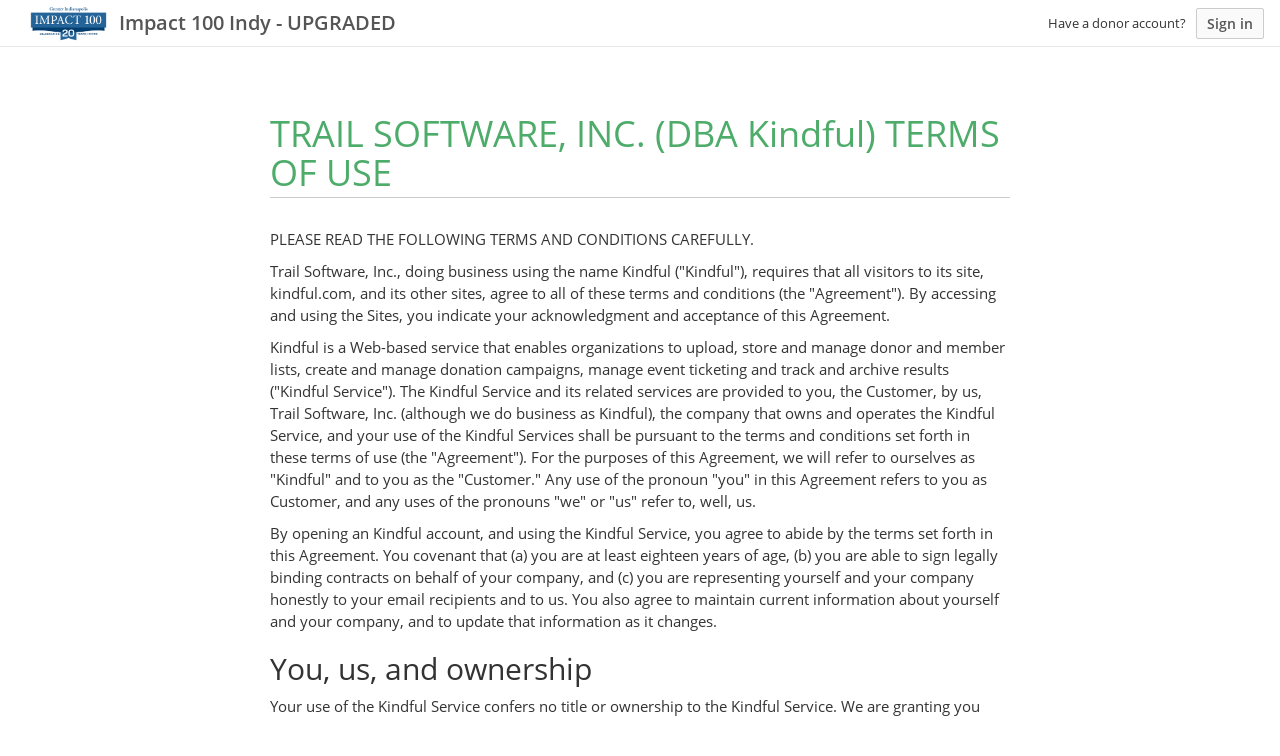

--- FILE ---
content_type: text/html; charset=utf-8
request_url: https://www.google.com/recaptcha/api2/anchor?ar=1&k=6Lcj4bspAAAAAIhgp4akofL9Oe53WYOCdZj-yuze&co=aHR0cHM6Ly9pbXBhY3QxMDBpbmR5LmtpbmRmdWwuY29tOjQ0Mw..&hl=en&v=naPR4A6FAh-yZLuCX253WaZq&size=invisible&anchor-ms=20000&execute-ms=15000&cb=n948jpj19ech
body_size: 45342
content:
<!DOCTYPE HTML><html dir="ltr" lang="en"><head><meta http-equiv="Content-Type" content="text/html; charset=UTF-8">
<meta http-equiv="X-UA-Compatible" content="IE=edge">
<title>reCAPTCHA</title>
<style type="text/css">
/* cyrillic-ext */
@font-face {
  font-family: 'Roboto';
  font-style: normal;
  font-weight: 400;
  src: url(//fonts.gstatic.com/s/roboto/v18/KFOmCnqEu92Fr1Mu72xKKTU1Kvnz.woff2) format('woff2');
  unicode-range: U+0460-052F, U+1C80-1C8A, U+20B4, U+2DE0-2DFF, U+A640-A69F, U+FE2E-FE2F;
}
/* cyrillic */
@font-face {
  font-family: 'Roboto';
  font-style: normal;
  font-weight: 400;
  src: url(//fonts.gstatic.com/s/roboto/v18/KFOmCnqEu92Fr1Mu5mxKKTU1Kvnz.woff2) format('woff2');
  unicode-range: U+0301, U+0400-045F, U+0490-0491, U+04B0-04B1, U+2116;
}
/* greek-ext */
@font-face {
  font-family: 'Roboto';
  font-style: normal;
  font-weight: 400;
  src: url(//fonts.gstatic.com/s/roboto/v18/KFOmCnqEu92Fr1Mu7mxKKTU1Kvnz.woff2) format('woff2');
  unicode-range: U+1F00-1FFF;
}
/* greek */
@font-face {
  font-family: 'Roboto';
  font-style: normal;
  font-weight: 400;
  src: url(//fonts.gstatic.com/s/roboto/v18/KFOmCnqEu92Fr1Mu4WxKKTU1Kvnz.woff2) format('woff2');
  unicode-range: U+0370-0377, U+037A-037F, U+0384-038A, U+038C, U+038E-03A1, U+03A3-03FF;
}
/* vietnamese */
@font-face {
  font-family: 'Roboto';
  font-style: normal;
  font-weight: 400;
  src: url(//fonts.gstatic.com/s/roboto/v18/KFOmCnqEu92Fr1Mu7WxKKTU1Kvnz.woff2) format('woff2');
  unicode-range: U+0102-0103, U+0110-0111, U+0128-0129, U+0168-0169, U+01A0-01A1, U+01AF-01B0, U+0300-0301, U+0303-0304, U+0308-0309, U+0323, U+0329, U+1EA0-1EF9, U+20AB;
}
/* latin-ext */
@font-face {
  font-family: 'Roboto';
  font-style: normal;
  font-weight: 400;
  src: url(//fonts.gstatic.com/s/roboto/v18/KFOmCnqEu92Fr1Mu7GxKKTU1Kvnz.woff2) format('woff2');
  unicode-range: U+0100-02BA, U+02BD-02C5, U+02C7-02CC, U+02CE-02D7, U+02DD-02FF, U+0304, U+0308, U+0329, U+1D00-1DBF, U+1E00-1E9F, U+1EF2-1EFF, U+2020, U+20A0-20AB, U+20AD-20C0, U+2113, U+2C60-2C7F, U+A720-A7FF;
}
/* latin */
@font-face {
  font-family: 'Roboto';
  font-style: normal;
  font-weight: 400;
  src: url(//fonts.gstatic.com/s/roboto/v18/KFOmCnqEu92Fr1Mu4mxKKTU1Kg.woff2) format('woff2');
  unicode-range: U+0000-00FF, U+0131, U+0152-0153, U+02BB-02BC, U+02C6, U+02DA, U+02DC, U+0304, U+0308, U+0329, U+2000-206F, U+20AC, U+2122, U+2191, U+2193, U+2212, U+2215, U+FEFF, U+FFFD;
}
/* cyrillic-ext */
@font-face {
  font-family: 'Roboto';
  font-style: normal;
  font-weight: 500;
  src: url(//fonts.gstatic.com/s/roboto/v18/KFOlCnqEu92Fr1MmEU9fCRc4AMP6lbBP.woff2) format('woff2');
  unicode-range: U+0460-052F, U+1C80-1C8A, U+20B4, U+2DE0-2DFF, U+A640-A69F, U+FE2E-FE2F;
}
/* cyrillic */
@font-face {
  font-family: 'Roboto';
  font-style: normal;
  font-weight: 500;
  src: url(//fonts.gstatic.com/s/roboto/v18/KFOlCnqEu92Fr1MmEU9fABc4AMP6lbBP.woff2) format('woff2');
  unicode-range: U+0301, U+0400-045F, U+0490-0491, U+04B0-04B1, U+2116;
}
/* greek-ext */
@font-face {
  font-family: 'Roboto';
  font-style: normal;
  font-weight: 500;
  src: url(//fonts.gstatic.com/s/roboto/v18/KFOlCnqEu92Fr1MmEU9fCBc4AMP6lbBP.woff2) format('woff2');
  unicode-range: U+1F00-1FFF;
}
/* greek */
@font-face {
  font-family: 'Roboto';
  font-style: normal;
  font-weight: 500;
  src: url(//fonts.gstatic.com/s/roboto/v18/KFOlCnqEu92Fr1MmEU9fBxc4AMP6lbBP.woff2) format('woff2');
  unicode-range: U+0370-0377, U+037A-037F, U+0384-038A, U+038C, U+038E-03A1, U+03A3-03FF;
}
/* vietnamese */
@font-face {
  font-family: 'Roboto';
  font-style: normal;
  font-weight: 500;
  src: url(//fonts.gstatic.com/s/roboto/v18/KFOlCnqEu92Fr1MmEU9fCxc4AMP6lbBP.woff2) format('woff2');
  unicode-range: U+0102-0103, U+0110-0111, U+0128-0129, U+0168-0169, U+01A0-01A1, U+01AF-01B0, U+0300-0301, U+0303-0304, U+0308-0309, U+0323, U+0329, U+1EA0-1EF9, U+20AB;
}
/* latin-ext */
@font-face {
  font-family: 'Roboto';
  font-style: normal;
  font-weight: 500;
  src: url(//fonts.gstatic.com/s/roboto/v18/KFOlCnqEu92Fr1MmEU9fChc4AMP6lbBP.woff2) format('woff2');
  unicode-range: U+0100-02BA, U+02BD-02C5, U+02C7-02CC, U+02CE-02D7, U+02DD-02FF, U+0304, U+0308, U+0329, U+1D00-1DBF, U+1E00-1E9F, U+1EF2-1EFF, U+2020, U+20A0-20AB, U+20AD-20C0, U+2113, U+2C60-2C7F, U+A720-A7FF;
}
/* latin */
@font-face {
  font-family: 'Roboto';
  font-style: normal;
  font-weight: 500;
  src: url(//fonts.gstatic.com/s/roboto/v18/KFOlCnqEu92Fr1MmEU9fBBc4AMP6lQ.woff2) format('woff2');
  unicode-range: U+0000-00FF, U+0131, U+0152-0153, U+02BB-02BC, U+02C6, U+02DA, U+02DC, U+0304, U+0308, U+0329, U+2000-206F, U+20AC, U+2122, U+2191, U+2193, U+2212, U+2215, U+FEFF, U+FFFD;
}
/* cyrillic-ext */
@font-face {
  font-family: 'Roboto';
  font-style: normal;
  font-weight: 900;
  src: url(//fonts.gstatic.com/s/roboto/v18/KFOlCnqEu92Fr1MmYUtfCRc4AMP6lbBP.woff2) format('woff2');
  unicode-range: U+0460-052F, U+1C80-1C8A, U+20B4, U+2DE0-2DFF, U+A640-A69F, U+FE2E-FE2F;
}
/* cyrillic */
@font-face {
  font-family: 'Roboto';
  font-style: normal;
  font-weight: 900;
  src: url(//fonts.gstatic.com/s/roboto/v18/KFOlCnqEu92Fr1MmYUtfABc4AMP6lbBP.woff2) format('woff2');
  unicode-range: U+0301, U+0400-045F, U+0490-0491, U+04B0-04B1, U+2116;
}
/* greek-ext */
@font-face {
  font-family: 'Roboto';
  font-style: normal;
  font-weight: 900;
  src: url(//fonts.gstatic.com/s/roboto/v18/KFOlCnqEu92Fr1MmYUtfCBc4AMP6lbBP.woff2) format('woff2');
  unicode-range: U+1F00-1FFF;
}
/* greek */
@font-face {
  font-family: 'Roboto';
  font-style: normal;
  font-weight: 900;
  src: url(//fonts.gstatic.com/s/roboto/v18/KFOlCnqEu92Fr1MmYUtfBxc4AMP6lbBP.woff2) format('woff2');
  unicode-range: U+0370-0377, U+037A-037F, U+0384-038A, U+038C, U+038E-03A1, U+03A3-03FF;
}
/* vietnamese */
@font-face {
  font-family: 'Roboto';
  font-style: normal;
  font-weight: 900;
  src: url(//fonts.gstatic.com/s/roboto/v18/KFOlCnqEu92Fr1MmYUtfCxc4AMP6lbBP.woff2) format('woff2');
  unicode-range: U+0102-0103, U+0110-0111, U+0128-0129, U+0168-0169, U+01A0-01A1, U+01AF-01B0, U+0300-0301, U+0303-0304, U+0308-0309, U+0323, U+0329, U+1EA0-1EF9, U+20AB;
}
/* latin-ext */
@font-face {
  font-family: 'Roboto';
  font-style: normal;
  font-weight: 900;
  src: url(//fonts.gstatic.com/s/roboto/v18/KFOlCnqEu92Fr1MmYUtfChc4AMP6lbBP.woff2) format('woff2');
  unicode-range: U+0100-02BA, U+02BD-02C5, U+02C7-02CC, U+02CE-02D7, U+02DD-02FF, U+0304, U+0308, U+0329, U+1D00-1DBF, U+1E00-1E9F, U+1EF2-1EFF, U+2020, U+20A0-20AB, U+20AD-20C0, U+2113, U+2C60-2C7F, U+A720-A7FF;
}
/* latin */
@font-face {
  font-family: 'Roboto';
  font-style: normal;
  font-weight: 900;
  src: url(//fonts.gstatic.com/s/roboto/v18/KFOlCnqEu92Fr1MmYUtfBBc4AMP6lQ.woff2) format('woff2');
  unicode-range: U+0000-00FF, U+0131, U+0152-0153, U+02BB-02BC, U+02C6, U+02DA, U+02DC, U+0304, U+0308, U+0329, U+2000-206F, U+20AC, U+2122, U+2191, U+2193, U+2212, U+2215, U+FEFF, U+FFFD;
}

</style>
<link rel="stylesheet" type="text/css" href="https://www.gstatic.com/recaptcha/releases/naPR4A6FAh-yZLuCX253WaZq/styles__ltr.css">
<script nonce="uuFu8-GsMq81640kVSukUg" type="text/javascript">window['__recaptcha_api'] = 'https://www.google.com/recaptcha/api2/';</script>
<script type="text/javascript" src="https://www.gstatic.com/recaptcha/releases/naPR4A6FAh-yZLuCX253WaZq/recaptcha__en.js" nonce="uuFu8-GsMq81640kVSukUg">
      
    </script></head>
<body><div id="rc-anchor-alert" class="rc-anchor-alert"></div>
<input type="hidden" id="recaptcha-token" value="[base64]">
<script type="text/javascript" nonce="uuFu8-GsMq81640kVSukUg">
      recaptcha.anchor.Main.init("[\x22ainput\x22,[\x22bgdata\x22,\x22\x22,\[base64]/[base64]/[base64]/eihOLHUpOkYoTiwwLFt3LDIxLG1dKSxwKHUsZmFsc2UsTixmYWxzZSl9Y2F0Y2goYil7ayhOLDI5MCk/[base64]/[base64]/Sy5MKCk6Sy5UKSxoKS1LLlQsYj4+MTQpPjAsSy51JiYoSy51Xj0oSy5vKzE+PjIpKihiPDwyKSksSy5vKSsxPj4yIT0wfHxLLlYsbXx8ZClLLko9MCxLLlQ9aDtpZighZClyZXR1cm4gZmFsc2U7aWYoaC1LLkg8KEsuTj5LLkYmJihLLkY9Sy5OKSxLLk4tKE4/MjU1Ono/NToyKSkpcmV0dXJuIGZhbHNlO3JldHVybiEoSy52PSh0KEssMjY3LChOPWsoSywoSy50TD11LHo/NDcyOjI2NykpLEsuQSkpLEsuUC5wdXNoKFtKRCxOLHo/[base64]/[base64]/bmV3IFhbZl0oQlswXSk6Vz09Mj9uZXcgWFtmXShCWzBdLEJbMV0pOlc9PTM/bmV3IFhbZl0oQlswXSxCWzFdLEJbMl0pOlc9PTQ/[base64]/[base64]/[base64]/[base64]/[base64]\\u003d\\u003d\x22,\[base64]\\u003d\\u003d\x22,\x22esK1wqx6w5PCsX/CpMKXb8KGY8O+wqwfJcOYw4RDwpbDpsOubWMBccK+w5lcZMK9eFPDt8Ojwrhsc8OHw4nCvA7Ctgkbwqs0wqdfT8KYfMKuKxXDlXhyacKswrfDu8KBw6PDhMK+w4fDjw7ChnjCjsKHwp/CgcKPw4jCjzbDlcK8BcKfZkLDrcOqwqPDiMOXw6/Cj8OpwqMXY8KewrdnQzgSwrQhwp4pFcKqwrTDt1/Dn8KHw4jCj8OaGk9WwoMswpXCrMKjwpkZCcKwPXTDscO3wp7CusOfwoLCuDPDgwjCg8Oew5LDpMOqwoUawqVlLsOPwpc1wqZMS8ORwq4OUMKfw69ZZMKjwqt+w6haw7XCjArDkRTCo2XCjsOhKcKUw6hGwqzDvcOJM8OcCgAjFcK5eQBpfcOpAsKORsO5GcOCwpPDkH/DhsKGw5DChjLDqBxmajPCszsKw7lMw6gnwo3CsQLDtR3DtcKXD8Okwo1Owr7DvsKxw6fDv2p8bsKvMcKEw5rCpsOxHQ92KVTCj24AwrDDkHlcw7HCjVTCsFtrw4M/OFLCi8O6wqkEw6PDoHhnAsKLIsKjAMK2TClFH8KjcMOaw4RTWBjDgV/[base64]/BcKOw5BMGh1wMiLDi8KDHl/CvMOvEGZdwqTCo0JYw5XDisO1R8OLw5HCp8OOTGkbEsO3wrIKX8OVZmgdJ8OMw4fCt8Ofw6XCjcKcLcKSwqACAcKywrXCrgrDpcOYSnfDiwwPwrtwwoDCiMO+wqxDeXvDu8OUMgx+AkZ9wpLDumdzw5XCjcKXSsOPKWJpw4AjI8Khw7nCnsO4wq/CqcOAVUR1OSxdK10ywqbDuH5CYMOcwqcDwplvGMK3DsKxMMKJw6DDvsKsE8OrwpfCjMKuw74ew4Itw7Q4c8K5fjNIwrjDkMOGwqbCn8OYwovDnWPCvX/Do8OhwqFIwrDCgcKDQMKZwoZnXcOtw6rCohM0EMK8wqocw7UfwpfDmcKhwr9uGsKLTsK2wrDDvTvCmlXDv2RweQ88F3/CmsKMEMO4FXpAEk7DlCNbHj0Rw4YTY1nDkDoOLgvCgjF7wqZawppwH8OIf8OawoXDicOpScKYw5cjGhsdecKfwoTDsMOywqh4w6M/w5zDpcKTW8OqwqUoVcKowp8Rw63CqsOmw5NcDMK5K8Ojd8Ofw6ZBw7pKw7tFw6TCqhELw6fCnsK5w69VF8KoMC/Ci8KSTy/Cv2DDjcOtwpTDljUhw5fCj8OFQsOUSsOEwoIRVWN3w43Do8KswrM/UGTDs8KlwpLCnUsfw5vDhcOWfmrDnsOhFDrCk8OfHCnCs0s2wpDCng/Dq09Qw41LaMK/Gx52w4XCtMOLw7fDscKiw53DnVZ6GcK6w73CnMKxFxdfw7bDplx9w7HDghRAw7zDpMO2IU7Dpl/CrMK5L3tBw4rDosOPwqYGwpnCsMO/wohVwq3Cs8K3IXdpMTxsA8KNw47Dg1kfw4EJOHrDj8K1VMKtGsKnGzFfwq/DoStAwp7CpBvDlsOCw60cc8OnwodXQMKjMcOMw40swpDDusK9bCHCvsKfw5/DvMO0wo3CksKHchYdw5sMb2nDi8Kvw73CpcObw77CssOAwr/CrTPDqG1jwonDl8KxNhpeVwjDrQRxwofChcKXw5jDgkfCi8KDw7hxw6LCo8KFw6VjJ8OpwofCoxLDvhPCl2dhQEfChEUFXRAtwoRtXcOAen4WexLDjMOgw6lLw4liw4jDvQTDgEzDvcK5wqvDo8Opw5ALSsOEYsOFHXooOcKQw5/CmQFQPXjDm8KvWFzCksORwqIMwofCgz3CoV3CkHfCl3fCtcOSdcKMAsOqAcOoJMK/OVwTw7ohwqNeXsKzCMOwHTgKw4nCo8KMwozCoQ16w7pYwpLCmcOnw6l1Q8OUwprCihvDlxvDlcKcw4swR8KZwppUw4bDkMOHw47CgQLCtmEcFcKAw4dwbMKmSsKnRC8xX2pQwpPDssOuTRQFd8O7w7s/w7YmwpI0EhcWXDNRUsK+LsOSw6nDicKtwqHDqFXDq8O3RsK+CcKAQsK2w7LCmcOPw6XCtzPDiigPGQxMcnXCgcOieMO+KcKtAcK/wo4cP2NcCmrChQbDtXVSwp3DuH1oY8OLwpnDqsKswoBFw5xpwqLDgcOFwr/Ch8Ojb8KPw7fDvsOrwrUjQjXCj8KOw5XCjcOGDETDucOHwr3DvMKROCnDqzB/wotNEcO/wqDDuTIYwrgBWcK/VFAfH0RYwrbCh2A9M8KUY8K/NjMNaVIWB8Osw6TDn8KmbcKIeg5rCSLDvzImLyrCpcKiw5LCgmzDhiLDvMOUwqLDtj7DgTLDvcOFK8K+Y8KYwqzCtcOuGcKyRMOBw73CvzzCgUnCs3Iaw6zCu8OEAQR/wqzDpiNfw4oQw5BGwqZaHnccwokEw694exxkT0/DulLDjcOkZhlAwoE9biLCkFQAesKLF8OMw7TCjhHCksKZwoTCusOXecONbz3CsQlvw5/[base64]/CoBdRB3HCssK8w6/CuTrCrXAoL8Kpw4d+KcOFwpZ8w6PCvcKDFBNGw73Ctl3CsDzDskbCqQYSd8ObHcOhwpUOw5XCniBdwoLClcKkw77CnQDCpg9uPjXCm8O7w6M3PUBFFsKEw6XDhA3DiihdfATDsMKdw5PCicOUYcO/w6jClnUQw59AWGYsJUnDs8OoaMKxw5FUw7XCuy3DtFbDkmxqVcKtQU4CZgROUcKRAcO7w4jCrQfCh8OVw717wqrCgQjDjMOvccO3L8O2LVpceEAFw55qMU/CkMOuD3MYw6rCsHpNVsKuZGnDjk/[base64]/dR3DrjHDiibDnUXCncKQOcOYERDDlcOHJcObw75lNxnDjUbDgyDCjwJZwoDCji1bwpvCpcKbwol4woBpInPDosKPwr0ALHIqXcKNwpnDscOdBsOlHsK9wp4FKsO/w7vDq8KOKjxow6/CsjoQdTVCwrjClMO1McKwbw/DlAhDwrxnZWjDusOUw4FCTT9fDMO3wpoLJMKILcKBw4New5tAOzrCg1FAwq/CqsK0FHMgw7YiwoowVsK3w4TCmnHClsKaeMO/w5nCqxlxDS/[base64]/TnDCiU1MwrM3EsOUwrpEUEPDr8KsfCIww49QcsOVw7DDrcKoBsK9cMKkwqDDpcOkFFRpwqZYcMKjacOfwq3Dnm3CtsO+w6vCkwgNLcONJgXCuDA/w5VRXWl+wp7Co29jw7/CicO9w4AUb8K8wrnDocKjGcOFwrjDtsOYwrTCmjvCumVoXGHDhMKfIV5ZwpXDusKMwpFDw6PDicKTw7fDkhkTSUMQw7gxwpTCvEA+w7I1wpRUw77DucKpRMK4aMK6wqHDsMKrw53CpWxzwqvChcOfCF8bEcKiex/CoArDlj/[base64]/[base64]/[base64]/[base64]/[base64]/Cv8Kbw6vCvMKZwqJFw54uJC7DukbDvS3DsRHDuQDChcObZcKjVsKVw5TCtGkwSn3CpMOawo5jw6ZZIgTCsAUaMglPw6JYGRtgw6Ugw7nDiMOYwolfesK6wqVeKHRQfwnDj8KDOMOUAMOiQXpmwq9cdMKuQWJbw7gXw49Cw7TDisOywqYBUCvDj8KIw6/Dtw1ZEV15TsKLIWHDj8KDwod/[base64]/CqwHCv2jClHbCj8OzVMOzTsOaG3LDgsOVaCvDh3pDTEDDs8K6dMOvwr0vLF07DMOlMMKHwogUCcKUw7vDmhVxEC7DrwZVwqtPw7PCs1vCtSVow4QywrfCuVLDrsK4WcObwrPDlxNNwr/DkwpjYcO9V0E4w5Fnw5sIwoABwpBnL8OBC8OTSMOmcsOtdMO4w4DDsEHCnHPCl8ODwqHDncKXNULDtAwfwo/CvsOHw6jCsMKFE2d3woBYw6nDuhU+J8Ovw4fCkDYJwoMPw7AWRMKXwoDDhmpLRXFZbsKfeMOJw7dlAMOSBUXCk8KEZcOIL8KZw6oKUMOQOcK0w6lISUHCvCfDgwVbw4tgenXDkMK/ZcK8wqkod8KwcsKnOnbCh8OQbMKnw4zCgMK/FhhSwqdxwoXDsS1swp7DvjpxwrTCj8O+KWxqZxMpV8KlPFrCmkN0XRdsMRHDuxDCmMOhMkQhw71KGcOuCcKXecOHwqFhw7vDhkRcGCbCpA1XcSJRwrh7aivCnMOHBU/[base64]/CvwbChGvCgsOzZsKcIMOZf2RFwovDlw03wq/ClS51dsKCw5UUJngvwprDsMOmAsOkJS1XU0/[base64]/DiMOnDwgdKsOxdxvCmMKYwoFtwrHCrcOXNsKow53Cr8Odwqx6GcOUwpApShPCk2ofJ8OmwpTCvsKvw5dqRnPDmnjDssOlYA3DmwpUGcKSBFjCnMKGd8KYQsO9w7N8YsOqw5fDvMKNwofDsHMcHgHDolgcw45XwocBG8K/w6DCocKsw4YWw7LClx8Pw4XChcKuwpTDtWkKwpJUwp5ZH8K5w6fCtTvDjXfDmMOPU8K2wp/DsMKtKsOhwq3Cp8OUwqYlw7Nta0zDlsK9PA5IwqLCqcO/wpnDksKkwrZ9wozDl8KFwrorw7bDq8ONwrnCgcKwaRcOWBvDoMK9AcKUZS7DtVoDN1/CsDNow4fCqRLCjsOMwr8iwoUePGRFe8K5w74eG1d2wrLCunQDw67DhMObUhdswoIXw7bDoMOKMsO/w7fDiEcgw4HDksObFWrDiMKUw5PCuhIjCUkww7RjE8KPXCTDpXvDkMKic8OZIcONw7vDjTXCtsKlYsKEwqrCgsKePMO/w4hlw5rDs1YCKcKyw7ZoIi/ClV/[base64]/CgcKIw4bDvMOUEsOVLiFSb8KUEBoMwokMw47DvBVIw5RIw60+dibDssOww4NGCcKpwrjCvCNbT8OGw4bDuFXCsy4Xw7kLwrAqLMKODlEzwo7CtsOBA0ANwrY2wqfCsy1Cw4/DowAcLFLCsyA5O8Ksw7DDpRxtV8KJLBIeLMK6bBlcwoHCqMK3HGbDnMKDwpLCh1IAwoPDisOVw4Atw7fDkcOhM8O9AANLw4/CrDHDiwAtwonCkkx6wpzDnsOHK24ab8K0PRVOfGjDj8KJRMKuwozDqMOAbQ8dwoZsAcKTUMOtBsOXWMO/F8OIwofDgMOfE1rCsRk5w6TCkcKHasKLw6Jpw5/Cs8OlK2BucsOFwobChcOVF1dtdsOnw5JJwr7DnynCt8O0wosATMKZQsKjP8Ohwo7DocOeWHMNw682w6srwpfCqHPCmMKZPsONw7/[base64]/DpSZrwpd+eCbDoGzCghZZwpsTwpg6w4h/RHrClsKyw4sZTEJccAxATVx2W8OlQF8Kw7N/wqjCvMO7woc/FmFlwr4BGAEowo3Di8O3N2rDkVdiDcKnSXR+eMOFw4vCmcO9wqYNV8KndVoYJcKKfsOiwo09S8K2cDvCp8KzwoPDjcOiMsOKRzLDpcKnw7fCuGTDuMKBw75aw5cPwoXDncKWw4cXND4FQsKlwo8lwrLCuVYRw7Mud8OXwqI2woAwS8KXX8KGwoHCosK6ccORwrYTw7/[base64]/Ci8OMwqs7RMKfb3/DrhnCsMOCU1nCgmPCsy0zWMOJAn87ZGPDnsOAw406w70occOWw6vClkDDusOYwpspwqvCmCXDsxNlMTfCpg9JD8OnH8OlB8KMf8O6G8KDSWTDmcKLPsOtw7zCiMKcIcKJwqYyWy/CpUDCkj/CksO6wqhcAhLCjDzCtFlwwottw7Zcw5oCRUNrwp0vHsOuw5FewopyPlzCn8Oiw4jDi8OgwoA5XwTCnDwYBMKqYsOXw4wrwp7CrsOaE8Oxw43Ds2TDmS3CuRjDoVDCs8K/CkrCnh9HPCPCq8O3wovDlcKAwovCj8O1wr/[base64]/[base64]/Dl8OHD8OowrvDgwU2wofDpW1Tw50pw6YYEcKUw60/w41yw73Cti5Nw4zCs8KPdV7CsD0OPR05w6xdFMKBQgQ1w6huw4LDqsOIB8KSXsO/TQLDs8KxfHbChcOpPVISQsOgw5HDiw/DpVAUH8KnV0HCq8KQeQIWfcO8w6fDv8OdN1Rpwp3ChTjDn8KewrjCucO7w5MmwqfCuRs/w7dtwp9gw68WWAzDvsK4wokwwrF5Ol0iw5Yec8Orw53Diwd6NcOJSsKVEsOlw4PCk8OZWsKec8OywpXCvBnDvQLCsDfCn8OnwqjCk8KFYV3DvE09LsOPw6/DnXJDclonQ19iWcOWwrILMDINJE5Cw5Ftw4kFwqgqGsKww4luUMOpwo8lwpXDtsO7AHwIPQTDuChGw6HCkcKDMGUpwrd2LMOiw7PCol/DtWUrw4EtKsOSMMKzDSTDix7DksOCwrLDhcKEcgQFVVBcw6o4w4Eiwq/[base64]/DiEsAwqLDtksvw41ywobDlzjDqnggVnbDgMKoGGvDs3MPw6HDijLDg8O/fMKkCyhSw5zDuh3Cl2FfwpHCocO4NcORE8KQwrvDucKjJVZHGx/CocKyJGjDrsKPPcKsbcK4dXLCjnJzwqLDngHCrQfCoBgDw7rDr8OewpbCm0t0EMKBw6sLNl8awr8Owr8aJ8O7wqAxwrMkc0Jdw49vXMKyw6DCjMOTw4QkCsOuw5XDi8KDwq9nT2bDsMK9RcOGMRfDuXwjw7LDq2LCthBdw4/CrsKcK8OSD3zCl8OwwrgcfcKWw7bCjxZ5wqI0HMKUR8Ojw7rChsKFOsOdw41HKMODEsO/P1QiwpbDjwPDgyrDkArDmE7DrXw+dTUQAW91wrnCv8KMwpl8CcKbXsKbwqXDhFDCu8OUwp0zF8KXRn1FwoM9wp8OGcOIBBRjw7UwRMOuUsObDVrCmz9bC8KyLV7CqyxmPMOeUsOHwqh6PMKnWsORbsOnw6duSRIhNx7CiGTDkz3DtUU2FUHCvcKEwo/[base64]/w4glfFYsUcK6w7tlw4trU8KywoYAOMKVJ8K+GgDDssO+YgMIw4XCtcO/OiMbLnbDmcO+w6lDJRghw5o8woPDrMKYKMOZw4s0w7PDiXXDlcKLwoPDvMOZcMOZRMK5w6TDvMKgbsKZUcK1wqbDoDDDuUHCg2dSOwXDjMOzwo7CgR/[base64]/[base64]/DqD/[base64]/DvmtNw4lHSmHChDjDh8OwdV5SacOUL8KYwpvCuUZ7wrbDgRTDmibDlcOCwqYsdQbDq8K0bEwpwqk7wrk6w5jCs8K+fjVNwrnCuMK3w5gMbXzDtMKzw7LDgUhgw5vDh8OtCx5SJsOuNMK/wprDlgnDksKPwq/CocOxRcOqa8KiU8O5w4fCgRbDvXxqw4jCtX5HfjhewpV7cUsdw7fCvHLDkMO/FMOBV8KPUcOrw7XDjsKmIMKvwrfChsKIZcOuw7jDmcKEJwrDqgvDoV/DqxlleiUfwpPCqQPCtcOOwqTCk8OGwq99EsKpwrYiNxZYwpFZwoFQwqbDu3QRwpTCv0oBE8OTwpfCtMKUK1/Dl8OZLsKeX8K6Mjp7XGHCh8OrUcKOwq4Aw63CtiZTwr0dwovDgMOCYWIVTykmw6DDqAnCuj7CgArDgcKHLsKBw7fCszTDkMKQG07DqTctw60DaMO/w6/Dg8ONUMOQwo/[base64]/cAXCiMO+U8KFUcOlHMK7QF1gRFvDo1nDpMOFIsKJfMOywrbCsh/ClsONanMTKG7CocKnLTIGZWEwOsOPw5/Dlw/Dr2fDuRpvwo8+wo3CnQjDlQgeXcOPw63CqnXCpMKbNTvCkiN3w6rDn8OTwpZvwoYWWcOHwqvDvMOuYEMMaBXCvhAZwo4xwrhVOcKxw5PDqcOww5MJw78idSUaVWTCocKuPzDDicOgQ8KyWDDCjcKzw7TDrsOyF8OMwp0YYQoUwqfDiMO0WE/Cg8OHw5rCq8OcwrMMLcKuakA3B0N1XMKERcOKWsOuemXDtxnDqMK/wr5OX3rDksOrw4/CoSBUa8OZwqVyw4tXw78xwrbCl3EQWWbDiGTDr8KbWsOgwpwrw5bDiMKkw4/DmcKMViBPRFfClH0FworDu3J4J8O+PsKww6rDhsKgwqPDssK3woIdSMOEwr3Cu8KjfMK+w7MHbMK2w4fCqMOMVMOLEwrCjAbDicOrw61TelkLXMKQw5LCi8KvwrNMw6Nrw5ICwo1Rwo88w4BRIMKYA0s/wqzCncOvwovCpcKdaRw2wqPCo8OQw75lSw/[base64]/ChgsgKHA5PcKWacKaWk9Nw6PDtFlWw7fCgB14DcK7ViHDi8OMwokgwpp1wpc0w63CnsKMwoLDpU/CmGNgw7FVX8OFUlnDmMOtLcOnOzbDggs6w5fCkjPCvcOAwrnCglFYRVTCp8O0wp10dsKrw5RKwpfDjmHDmgQcwpkAw50lw7PCvgY4w4A2GcK2ZSlkXATDisOFaV7CosOdwqQwwoAow7HDtsOOw6Q2KsOmw6oMYi7DkMK8w7BuwrotbsOIwrxeKcKqw4XCgmDCkn/Cq8OCw5NAUl8Rw4xgd8K7b0Mjwp41EcKxwpDCg2FgA8K5RcKsY8K6FMO2EjHDnkHDksKiecKnCn1Dw7ZGCjnDicKrwrYycsKYEsKYwo/CoyXCj0zDhxRpVcKRKsOWw57Dp2bCvHlyW37CkxcVw58Qw7F9w57Ds17ChcOocjjCksOiw7JfIMK+w7XDn2DCsMK4woMnw7JEccKmL8OwBcKdXMOqBsKgTxXCkXbCo8Kmw4TDjTPDthsZwp5UaWbDrsKHw4jDk8OGdkXDoBfDr8Kow4bDpyxyfcKXw44Lw5bDvH/Do8K1wrxJwrcxaU/Dmz8aSyPDpMO3ZsO6OsKww67DjW8pJMK1wpoUwrvCtS9hIcKnwqhiw5TDhcKnw7Rbwp8LPAlWw6ABGjfCm8O4wqcSw6/Cuj4lwrMeSBYQXVbCq3lswr3Dt8K+b8KBKsOAfRzCqMKZw4rDrMKow5ZCwp5JHSnCoTbDrwB/w4/DtzwnDkTDmAB7DiJtw7vDg8KRwrJVw5jCpcO/OcOZFsKnOcKxOkxlwqHDniDCgjTDuQHCi0PCpMK8fsOKd1kGKRVmN8Ocw6thw4J3XMK8wrbDh2I+DGULw77CjiwOZxLCjQUTwpLCqUQuDMK+csKTwp/Dg01PwqAtw4/Cm8KKwpnCrSUnwoZUw6xSwrXDuRgBw5cbCTkZwrcoCcKTw6XDqFYiw6slBMOswoHCmcOdwp7Cu3pfSXQVMCXCqcKgORfDjR1qU8OXCcOhwokYw7DDlcOTBGluacOcc8OsZ8Oow5Exwp/DncK7DcKRMsKjw6RsbWc3w6UewpFSVwEXJmHCoMKNeW7Ds8Oiw4/DqTvDtsK5wqXCrA9TcxQow4fDkcOpE2k0w5RpF3sIKBjCgQwHwoHCjsOVBk4XS3dLw47CsBPCoDrCocKFw4/DkCJOw4dMwocCa8OLw7DDn2FJwq4qIEViw500DcOaOB3DgT4kwqkEw7zCkAp/[base64]/Cl8KsK8OEwp1dw4HCujLCiMO8woLDk8OewoJwwrh7TW1TwrsBcMOoPsOTwo4fw7TCscO+w4w1WDXCq8KQw6HDth/[base64]/[base64]/CocKyQGhBw6HDo8O+w6cgwrHDtWDCjTTCoH7Dpl0pPlXDk8Krw7ULMsKCGDdFw7ARw7cJwqbDtVEvHcOAw5DCmMKwwqTDhMKCOcK0aMOEAMO+XMK/GMKew4jCtsOueMKofmNwwrXCjcK+A8KOHsOQbgTDgy/[base64]/DkA/DkcKndcOVesK4BsOZVsKyJsOowqZMwo1lJS3DkQsfL2jDgjfDgAAOwpUAABFvYxcvGS7DocK9RMOQGsKfw7LDow/CiyXCtsOiwr7DnW5kw5HCg8ODw6QrKsKaZMOvw6jCmwjCgVPDnCEXOcKwYnLCukxTXcKaw48ww4wCecKUaBI+w7TCl2ZbbSlAw4XDlMK+eDfDjMORw5vDpcOCw4lANkA+w4/[base64]/SMObwo4HwqzDq8OHw7ILw7XCtcK1c8OVV8OtLsOENT0lwp0Vw5EoIsKbwqsjXCPDqMKgPsKcRRTChsOuwrzDtiDDt8KYw74WwogYwrcrw4bCkQAXBsKlX2l7CsK+w7F4NQIAwpfDgTfDlCNHw4fCh0HDo2LDpX51w7hmw7/Dk2AICnjCjTDCmcKVw6s8w7ZVMMOpw5LDkV7CosO2w55xworDhsOLw4/DhibDt8KSw6AGacOTcwvCj8OHw4N1Qm9ow6Ajc8O3wqbChErDqcKWw7PClg7CoMOifA/DtHLCi2LCrTZ1Y8K1I8KNOMKSTcKaw5hKacK3Skl/wrpSMMOEwoPClycOATxkM2phw5LDvsK+wqErVMOtZAgLcgBnQcKzOE1hJiNjBCVXw44eTMOzw6UMwoPCt8O1woxdfjxtA8KMw65Xwo/DmcOORcOWbcO6w7nCisKwO14aw4TCm8OII8OHYcKKwq/DhcOMwptuFCg+SMOaYzlIYFQdw63Ck8KfVkswe25JJcO8w4xOw6g9w58+wrsRwrfCtkA/JsOLw6IIe8O/wo3CmAM1w5zDq0vCssKCYRrCssO1UDElw7Zsw7FYw5B8dcKYU8OfP3HCgcOkH8KQeDA5YMOzw6wVw49GLcOEQWURwrnDj3NoKcKDM3PDth3DpsOHw5nCkXxlSMKZHcK/BAnDm8OqGSjCusOZf2DCksOXaTjDiMOGDxTCtwXDuznCoVHDuXHDrTMNwoLCsMOtacK0w6EhwqQnwoHCisKjPFdxMQd3wpPCl8KAw7skwqrCuHjCkjE6AUjCqsKSWzjDl8KDGXrDmcKwbXPDgRrDmsOILyPCtwvDiMOlwphWUMO+AhVFw4ZIwonCocKHw5UzBgI2w4/CusKAI8O7wpfDlsOzw5ZEwo8UFTRUJR3DqsO6dHrDp8OVwpXCvkjCij/[base64]/w5LClMO6wrUoO8KsUsO4woXCsMKnwq5Fw7/[base64]/EV4cwoTDt11TEDLCusOjw63CsMO6w4vDrsKzw5PDp8K/wqNgZUHCp8K3BiYHNcODwpMww4HDk8OEw7fDukbDkcKHwr3CvsKPwpshZMKadnLDn8KzWsKBQMOZwq7DsDJNwrd4wrYGb8KAJz/DjsKxw6LCknHDh8OzwovCgsOSEQ0Nw6zCisKXw7LDtUJZw6tBLsOVwr0TO8O9wrBdwoBXcXRSUWTDsAcEfVZuwr5Tw6rDiMOzwrvDkA4Swo1DwrhOOhV7wqTDqsObY8OfZ8Kqf8KCZE4jw5ddwo/DukrCjgLCsnRhCsKawqEpNMOAwq5vwr/Dg0nDvmEswqbDpMKaw7vCocOFCcOzwqzDjcKawppyJcKYZi5Sw6/ChsOOwpfCsH8UVzUyQcOrCSTDlcKVXArDu8KPw4XDkcKUw5fCq8O8acO+w6fDvsOgZMKyXsKWw5IzDFbCg1Jxc8Kow4zDo8KcecOOdsOUw6I0DmzCrzzDgSkGBituUgpeMRklwrIEw7Egw7/ClcKfBcKHw4rDmXBOE1sJdsK7U3/[base64]/woPDrAhMLjBzGALDqDx7VMOZOgnCi8OnwqtIPyRowpsXwoMHCFXCrMKoUXhCTW8FwrjCtMO8CwnCp3rDvzpAScONCsKowpoywqvDhMORw53DgsKBw4QvQsOlwpxlD8Kpw5PCglPCjMO1wp3CknlMw7fDnn/CtiTCsMOjfiPDjzlrw4fCvSEMw6nDr8Kpw6bDuDbCm8OVw4h8wrvDhUzCpcK8LRl8w5jDjzXDhsK7esKQQsK1FQjDsXNrccKaWMOAKjLClMOtw6FmVXzDnUkWfMOEw6fCm8OHQsO/B8OIbsKrwq/CnBbDpjbDlsKGTcKNwoxVwozDmRJGc2vDohTCtXFQVAp4woPDn1fCk8OlLT/CqMKfZsOfcMKKbUPCrcKDwqXDkcKGLjLCrEzCrWsew4PCqcOQw6/ChsKyw78uYVzClcKEwppLMcOSw6vDhybDmsOGwrfCkmp8Y8O+wrcRN8K/wrbCunJXFnHDsxU1wqLCg8OKwo87XW/CnFR4wqTCjlUbe2LDklk0EMK3w7Y4FMOUTXd7wo7DqsO1w7vDi8O6wqTDgW7DjMKWwoXCjGfDucOEw4fChMKTw75ASBHDvMKswqLDo8OLCBY5G0DDtsOcw54eLcK3ZMKlw7MWXMKZw6A/[base64]/DucKgGMKIw7g0S8Odw4UVZ3phezIDw4vCm8O3c8Krw47DrcOlY8OlwrJTIcO7UE7Cr0fDu27CjsKywrDCiAYwwo5dMcK2K8K/UsKyAMOAQGrDp8KKwpN+MU3DqxtAw6LCqxt8w7JlYXhLw7hzw5pHw5DDgMKMf8KiazAJwqkgFsKmwqXCn8OhZWDClW0MwqQmw4HDpMOZGXPDlsO6cnPDhsKTwpbCqMOOw6/CtcKFcsOKI1rDksONKsKzwpQbZx/[base64]/DnMKsd8KuVMOeHS/DpMOcw5jDlTMraT/Ck8KxZcKJw5AgQjfCsUx6wrvDvjPCkX/DhMKKcsOhT1DDuTrCoTXDpcOQw4nDq8OrwqDDszkbwqfDgsK5OsOlw6FTW8K7esKTw4EVB8KPwolGd8Kjw57CnS0oCRnCqsK2YTRPwrB2w5LCgcKdOsKXwrh6w5rCksOdV1wHD8KBAsOmwovCsWrCp8KPw4/Cp8OwJcKFwpnDvsK5UAfDucK7F8Ovwo0DBTFDAcONw7hjOMK0wqPCijTDlMKyYxvDpCjDocKPUsK3w7bDpMOww70yw4tBw48Kw4cTwrnDpFMMw5/Dr8OGK0dMw549wqF5w4hzw6s5BsK4wpLCuj0aMsOeIMOYw5PDrMOIIAHClQzCj8OAKMOcflTCkMK8wrLCsMOwa0DDmXkPwpIVw4XCsktywrFvQx3DmMOcGsO2wrvDlCMpwosLHRbCsDPCkhcNEsO+DS7CjyLDmljCisKSScO5LF/Dm8O8WnkYVsOUV17ClcObU8OsQsK9wqBoSV7Cl8KHO8OkKcONwpLDrMK0w4nDvE7Cs3wbYcO0XUnCpcO+wpMnw5PCpMKSwonDpD0BwpcNwofDtkTDnwVwGCxiDMOTw4TDp8OcB8KVOcOHe8OUYARlURZHD8KzwqtHaQrDicO9wofClmB8w4LCjExOAcO/XjzCiMODw7/DvsOnRF5aEMKAU0rCuRFpw7vCnsKUIMO1w5zDtR7CpRLDo0rDnQDCqMKgw5DDuMKhw6IcwqDDj1fDv8K5OCBUw70cwpTDs8Oqwq3CgcOqwotnwp/DncKvNUTCrmLClEt/EMO1bMO3Gn5gbQjDlQIAw7cuwpzDuEgKwqwHw5VgJBDDscK0wrbDoMOPUcK8NMOaawDDrVDCmhXCkcK2KWbCv8OJDi0pw4TCpC7Cu8KTwoTDpBzClyM/wo5tVcKAQFU+wogOCyDCjsKDw7Fjw54fQCnDkXpDwo1uwrrDq27DosKCw5ZObzzDjDjCu8KMEcKGw7ZYw5cGNcOLw57CinbDhw3DtMOwTsOAVTDDuhwmcMOBNlMYw4bCu8KiXSHDnsONw5ZiEnHCt8Krw7jCmMOYw5hxQVDCgRDDm8KyODsTE8OjGsOnw6/ClsKURU5nwqtaw4TCgsO9KMKRQMKbw7EobDnCrkAzbcKYw79+wrjDmcOVYMKAwrzDsihJfnTDosKOwqXCrBfDu8KiY8OKOcKERSvDnsKywrPDu8Oswo3Dt8KsLg/CsypnwoAIccK+IcOiFATCgXV4exkowrzCvGE7f0dJb8K1HsKqwpwcwoREbMKOCDHClWLDgsKEQ2PChxBrO8K6wpnDqVDDmMKiwqBNSgfChMOGwp7DrRoCw7rDtkLDtMO7w4jDsgTDhVTDkMKqw6p1J8OmQsK3w6xLH0/Cg2dzasO/w681w7rDglXDnh7DqcO7w4LCiHnCscO1wp/DssKPFiVVVMOZw4nCkMOUbD3ChX/[base64]/[base64]/CscKAwpnChWvCicOHEgkAesOXTcKUZiNtXcOfKhrChcKIDAQtw5MPZk1zwo/CncOqw63Dr8OGRxxBwqUDwqU9w5jCgR4vwpkZwr/Cj8O9f8KDwo7CoknCn8KhHxwTe8KTw5nCsXkZOibDmXvCrzZMwpTCh8KyVBHCuDIqCcO4woLDtVfDu8O2woNew6VndUYwCVV8w7HCn8KwwpxAQ2LDgDnDvsOYw7bClQPDp8OvBQbDh8K2N8KtRcK1wr7ChSHCscOTw6/[base64]/Dr8KUw7fDnjBSC8O6aywufzbDhy7DrnbCsMK9esOQST8OL8Ovw4lbV8KnIcONwp0VBsK3wp/[base64]/[base64]/TXkZPMOhwrvCnDnDnzwxwqEJw6DCvsKUw55YaXHDpXV4w4Qqwo3Dk8KXcWMAwrLCg3UnBg8Tw7jDgMKZNsOfw4bDuMOhworDsMKjwrxzwphCECx4UMKtwq/DlCMIw6zDp8KhcsKfw47DpcKPwpfDr8O3w6DDrsKowqHCiSfDkmvChsKZwqZlPsOSwrwxPFbCiBEPFi3DusKFfMKtSMOVw57Dqyl8VMKaAE/CisKfcsO7wpdpwq9gwolZOsKbwqhAbsOhcmpHwq9xwr/DpCPDrxk+I1vCs3/Dvx9mw4Q2w7rCrFYawq7DhcKLwoUJUF/DrEnDtsO3C1/Dr8O/[base64]/DrcOzwpgcDVrDnk/Co0cPGXh8woMGPsKswrbDt8KfwrHDgcOVw5/[base64]/wrPCvcK0wrfCssOowrrDkMKtw4APRQ9pcF/Ci8K8Mmdbwq0/w5wswrHDmzvDusOjLlfDvhbDkxfDjDNhaBjDiFF0eDc/[base64]/FifDjGfClGjDqTkDw6RrwoTDmAIff8Ozf8KKXsK7w54IHEZCbD/DqcOCHmx0wp3Dg0HDvCrDjMOWBcOlwq8lwqJ5wqMdw7LCs33CriN8WRgRfGrChy/DsAbDjiJqBcOtwq9yw6TCiFLCkcOKwp7DscKcP1LCgMKiw6Atw67Co8O+woIDc8OIRsOQwpHDosOpwrpLwogEYsKJw77CmcKDBcOGw4E/DcOjw4hqVGXCsiLDisOZS8O0aMOPw6/DpToeXsODUcOrwrpZw5BJw5gVw5xkHsO2fGzCvlxvw5sCE3p4VVjCisKGw4YPa8ODw7vDtsOSw5JDBBBzD8OPw7Ztw45dOyQEWkHCnsKeN03DtcO4w7hfDnLDqMKJwqvDpk/DtRzCjcKgaHLDtjkrJGjDo8O7woLCqMKZZMOGCUpwwqI+w7LCj8Ozw6bDoC0YWHxlAzZIw4NIw5IRw7kiYcKnwpRNwqkuwpTCuMOcB8KbBTdYQzrDs8O4w7gIEsKvwqI2TMKWwoVXQ8OxC8OYNcOVOsK7w6DDozvDu8KfdGtrScOhw6lQwofDrG9aQcKnwro1fT/CvioqZQJJX2/DlcOhw7rCgHHDm8Krw58HwpgZw6QAcMOKwosnwp4Sw6PCiCN6KcKywrgqwogpwqXDsRIZH0PCmMOsfzwTw5jCjsOXwp7Cl3XDsMKBNX8YYEwzwoUfwp/DpzLCnnBnwqtVV2jCnMKVaMOrdcKSwr7DssOLwo/CpQDDlEw8w5XDvcK/wpx3ZsK7NmfCrMOjUFrDmDZRw7Jcw6YrCS7DoXZ5wrvCt8K0wqMQw4YlwrrDsXhvWsK0wqYJwq1lwocuXD3CjEDDlCdLw7jCg8Ozw6PCqmUpwphrNVrDshbDicKRc8OTwpvDuhDCpcO2w5cPwpAew5BNJErDpHcdLMKRwrUMUAvDlsKOwpZaw50/DsOpUsKOJzFjwoNiw55rw40nw5Rsw48QwozDnsKvEcKseMOwwpVvZsK6XsO/[base64]/[base64]/DsU/CmzHCscK4wpjDlxlbwrbDmmjDpwDCmcKiTMO9c8KQw6vCpsO5ScOdwpjCiMO7cMK6w7FSw6UqJsKdacOTY8OSwpF3XmTDiMO8w5rDiR9dIx3DkMOtPcOvw5omIsK0woXDt8KewpzDqMKZwovDrUvCvMK+WcOFEMK/WsKuw70mKsKRwqgMw5MTw7VRWzbCgMKtRsONFhDDgsKVw7DCiFI2wqQcLXJcwrHDlSjDpMKhw5kGwqx4FHrDvMOQYMO1dxsrOcKNwpzCk2HCgmvCsMKaRMK0w6l8w4TCnSc4w7EZwqvDp8KldD45w75CQ8KqBMOkPy5Zw7/DqcOzUTd2wpjChF0ow4dETMKcwpsawodhw78zCMKew6Mxw6pKIAhYasKEwooywpbCiioOSGvDlyEGwrrDh8OJw4Iqwo/ChlJvXcOKZsKBSX0gwqQJw7XDssOgOcOCw5UWw4IkKcK/[base64]/woLCjBAAwo1wEWnDuMKsw6bClsOtDjdrWmpUwqDCkcOoJVTDgBdIw4vCrm5MwrbCqcOSZVXCuSbDsWXChC/DjMKiBcOKw6cLQcKVHMOuw5c5GcK6wqg6RsO5w690Ry7Dt8KceMOjw75JwoBnP8KKwpbDh8OSwr/CgMOccBtxZHJOwqgwfVfCpCdewp3Chm0HLGbDo8KJHhQ7HEHDsMKQwq4TwqHDoGbDnyvDuhHCvcKBVUUWaXAgAykINsKnwrB1KTF6YsK4QcOTF8Omw7Iie2weVjVHwpnCh8OOenk7WhDDpsK9wqQSw5fDpxZGw78gHD09ScK/woIBJsKoKmZWwr/[base64]/woRzVzFnNToRI8OJw50EdjkNVFTCrcOmPcORwq7DlUPDg8K8RzrDrCnCj28EY8Ogw7wrw5rCvsKYwqRdwr9Qw4wSI30jA3UAFHnCssK5ZMK/UjB8IcOlwrwjY8KpwoEmS8OVGi5uwqxTM8OrwqLCiMOIfjBXwpR/w63CoRnCh8Kew51GFT7CvcO5w4rCii1mC8K4wq3DnGfDjcKFw7EGw6VdfnTClsK7w7TDjWbCnMKTd8OmEQRbwo/Ch3syTjwCwqtlw5fChMOIwp7CvsK4wp3CqkLCo8KHw4Asw50Ew41GDMKKw4zDvh/ChSXDjQVDXMOgB8KqCA\\u003d\\u003d\x22],null,[\x22conf\x22,null,\x226Lcj4bspAAAAAIhgp4akofL9Oe53WYOCdZj-yuze\x22,0,null,null,null,1,[21,125,63,73,95,87,41,43,42,83,102,105,109,121],[7241176,781],0,null,null,null,null,0,null,0,null,700,1,null,0,\[base64]/tzcYADoGZWF6dTZkEg4Iiv2INxgAOgVNZklJNBoZCAMSFR0U8JfjNw7/vqUGGcSdCRmc4owCGQ\\u003d\\u003d\x22,0,0,null,null,1,null,0,0],\x22https://impact100indy.kindful.com:443\x22,null,[3,1,1],null,null,null,1,3600,[\x22https://www.google.com/intl/en/policies/privacy/\x22,\x22https://www.google.com/intl/en/policies/terms/\x22],\x22yIgMHYZ1TgHaNnmZ7T870S8NSoU7KdcnCTHuBwJfn3g\\u003d\x22,1,0,null,1,1762872337385,0,0,[57,194,143,90],null,[191,33,147,183],\x22RC-MTQveeApBMA26A\x22,null,null,null,null,null,\x220dAFcWeA5msFDS6_CEhSju_sy2euAwz3CDSWToYCqcOwKY-W6YK9CLclInqij_utcqVvHz16rKSMTtEeMwnZ7yydzS6eW57B914A\x22,1762955137291]");
    </script></body></html>

--- FILE ---
content_type: text/css
request_url: https://impact100indy.kindful.com/assets/app_bootstrap-fb5529149d2a00c33ba5f26e06d96b5cae491ffb0472ba4a89d42a7a1f16a165.css
body_size: 68107
content:
@media screen and (max-width: 400px){@-ms-viewport{width:320px}}@media all{.clear{clear:both;display:block;overflow:hidden;visibility:hidden;width:0;height:0}.grid-container:before,.clearfix:before,.grid-container:after,.clearfix:after{content:".";display:block;overflow:hidden;visibility:hidden;font-size:0;line-height:0;width:0;height:0}.grid-container:after,.clearfix:after{clear:both}.grid-container,.clearfix{*zoom:1}.grid-container{margin-left:auto;margin-right:auto;max-width:1200px;padding-left:15px;padding-right:15px}.grid-5,.mobile-grid-5,.grid-10,.mobile-grid-10,.grid-15,.mobile-grid-15,.grid-20,.mobile-grid-20,.grid-25,.mobile-grid-25,.grid-30,.mobile-grid-30,.grid-35,.mobile-grid-35,.grid-40,.mobile-grid-40,.grid-45,.mobile-grid-45,.grid-50,.mobile-grid-50,.grid-55,.mobile-grid-55,.grid-60,.mobile-grid-60,.grid-65,.mobile-grid-65,.grid-70,.mobile-grid-70,.grid-75,.mobile-grid-75,.grid-80,.mobile-grid-80,.grid-85,.mobile-grid-85,.grid-90,.mobile-grid-90,.grid-95,.mobile-grid-95,.grid-100,.mobile-grid-100,.grid-33,.mobile-grid-33,.grid-66,.mobile-grid-66{-webkit-box-sizing:border-box;-moz-box-sizing:border-box;box-sizing:border-box;padding-left:15px;padding-right:15px;*padding-left:0;*padding-right:0}.grid-5>*,.mobile-grid-5>*,.grid-10>*,.mobile-grid-10>*,.grid-15>*,.mobile-grid-15>*,.grid-20>*,.mobile-grid-20>*,.grid-25>*,.mobile-grid-25>*,.grid-30>*,.mobile-grid-30>*,.grid-35>*,.mobile-grid-35>*,.grid-40>*,.mobile-grid-40>*,.grid-45>*,.mobile-grid-45>*,.grid-50>*,.mobile-grid-50>*,.grid-55>*,.mobile-grid-55>*,.grid-60>*,.mobile-grid-60>*,.grid-65>*,.mobile-grid-65>*,.grid-70>*,.mobile-grid-70>*,.grid-75>*,.mobile-grid-75>*,.grid-80>*,.mobile-grid-80>*,.grid-85>*,.mobile-grid-85>*,.grid-90>*,.mobile-grid-90>*,.grid-95>*,.mobile-grid-95>*,.grid-100>*,.mobile-grid-100>*,.grid-33>*,.mobile-grid-33>*,.grid-66>*,.mobile-grid-66>*{*margin-left:expression((!this.className.match(/grid-[1-9]/) && this.currentStyle.display === "block" && this.currentStyle.width === "auto") && "15px");*margin-right:expression((!this.className.match(/grid-[1-9]/) && this.currentStyle.display === "block" && this.currentStyle.width === "auto") && "15px")}.grid-parent{padding-left:0;padding-right:0}}@media screen and (max-width: 767px){.mobile-grid-100:before,.mobile-grid-100:after{content:".";display:block;overflow:hidden;visibility:hidden;font-size:0;line-height:0;width:0;height:0}.mobile-grid-100:after{clear:both}.mobile-grid-100{*zoom:1}.mobile-push-5,.mobile-pull-5,.mobile-push-10,.mobile-pull-10,.mobile-push-15,.mobile-pull-15,.mobile-push-20,.mobile-pull-20,.mobile-push-25,.mobile-pull-25,.mobile-push-30,.mobile-pull-30,.mobile-push-35,.mobile-pull-35,.mobile-push-40,.mobile-pull-40,.mobile-push-45,.mobile-pull-45,.mobile-push-50,.mobile-pull-50,.mobile-push-55,.mobile-pull-55,.mobile-push-60,.mobile-pull-60,.mobile-push-65,.mobile-pull-65,.mobile-push-70,.mobile-pull-70,.mobile-push-75,.mobile-pull-75,.mobile-push-80,.mobile-pull-80,.mobile-push-85,.mobile-pull-85,.mobile-push-90,.mobile-pull-90,.mobile-push-95,.mobile-pull-95,.mobile-push-33,.mobile-pull-33,.mobile-push-66,.mobile-pull-66{position:relative}.hide-on-mobile{display:none !important}.mobile-grid-5{float:left;width:5%;*width:expression(Math.floor(0.05 * (this.parentNode.offsetWidth - parseFloat(this.parentNode.currentStyle.paddingLeft) - parseFloat(this.parentNode.currentStyle.paddingRight))) + "px")}.mobile-prefix-5{margin-left:5%}.mobile-suffix-5{margin-right:5%}.mobile-push-5{left:5%;*left:expression(Math.floor(0.05 * (this.parentNode.offsetWidth - parseFloat(this.parentNode.currentStyle.paddingLeft) - parseFloat(this.parentNode.currentStyle.paddingRight))) + "px")}.mobile-pull-5{left:-5%;*left:expression(Math.floor(-0.05 * (this.parentNode.offsetWidth - parseFloat(this.parentNode.currentStyle.paddingLeft) - parseFloat(this.parentNode.currentStyle.paddingRight))) + "px")}.mobile-grid-10{float:left;width:10%;*width:expression(Math.floor(0.1 * (this.parentNode.offsetWidth - parseFloat(this.parentNode.currentStyle.paddingLeft) - parseFloat(this.parentNode.currentStyle.paddingRight))) + "px")}.mobile-prefix-10{margin-left:10%}.mobile-suffix-10{margin-right:10%}.mobile-push-10{left:10%;*left:expression(Math.floor(0.1 * (this.parentNode.offsetWidth - parseFloat(this.parentNode.currentStyle.paddingLeft) - parseFloat(this.parentNode.currentStyle.paddingRight))) + "px")}.mobile-pull-10{left:-10%;*left:expression(Math.floor(-0.1 * (this.parentNode.offsetWidth - parseFloat(this.parentNode.currentStyle.paddingLeft) - parseFloat(this.parentNode.currentStyle.paddingRight))) + "px")}.mobile-grid-15{float:left;width:15%;*width:expression(Math.floor(0.15 * (this.parentNode.offsetWidth - parseFloat(this.parentNode.currentStyle.paddingLeft) - parseFloat(this.parentNode.currentStyle.paddingRight))) + "px")}.mobile-prefix-15{margin-left:15%}.mobile-suffix-15{margin-right:15%}.mobile-push-15{left:15%;*left:expression(Math.floor(0.15 * (this.parentNode.offsetWidth - parseFloat(this.parentNode.currentStyle.paddingLeft) - parseFloat(this.parentNode.currentStyle.paddingRight))) + "px")}.mobile-pull-15{left:-15%;*left:expression(Math.floor(-0.15 * (this.parentNode.offsetWidth - parseFloat(this.parentNode.currentStyle.paddingLeft) - parseFloat(this.parentNode.currentStyle.paddingRight))) + "px")}.mobile-grid-20{float:left;width:20%;*width:expression(Math.floor(0.2 * (this.parentNode.offsetWidth - parseFloat(this.parentNode.currentStyle.paddingLeft) - parseFloat(this.parentNode.currentStyle.paddingRight))) + "px")}.mobile-prefix-20{margin-left:20%}.mobile-suffix-20{margin-right:20%}.mobile-push-20{left:20%;*left:expression(Math.floor(0.2 * (this.parentNode.offsetWidth - parseFloat(this.parentNode.currentStyle.paddingLeft) - parseFloat(this.parentNode.currentStyle.paddingRight))) + "px")}.mobile-pull-20{left:-20%;*left:expression(Math.floor(-0.2 * (this.parentNode.offsetWidth - parseFloat(this.parentNode.currentStyle.paddingLeft) - parseFloat(this.parentNode.currentStyle.paddingRight))) + "px")}.mobile-grid-25{float:left;width:25%;*width:expression(Math.floor(0.25 * (this.parentNode.offsetWidth - parseFloat(this.parentNode.currentStyle.paddingLeft) - parseFloat(this.parentNode.currentStyle.paddingRight))) + "px")}.mobile-prefix-25{margin-left:25%}.mobile-suffix-25{margin-right:25%}.mobile-push-25{left:25%;*left:expression(Math.floor(0.25 * (this.parentNode.offsetWidth - parseFloat(this.parentNode.currentStyle.paddingLeft) - parseFloat(this.parentNode.currentStyle.paddingRight))) + "px")}.mobile-pull-25{left:-25%;*left:expression(Math.floor(-0.25 * (this.parentNode.offsetWidth - parseFloat(this.parentNode.currentStyle.paddingLeft) - parseFloat(this.parentNode.currentStyle.paddingRight))) + "px")}.mobile-grid-30{float:left;width:30%;*width:expression(Math.floor(0.3 * (this.parentNode.offsetWidth - parseFloat(this.parentNode.currentStyle.paddingLeft) - parseFloat(this.parentNode.currentStyle.paddingRight))) + "px")}.mobile-prefix-30{margin-left:30%}.mobile-suffix-30{margin-right:30%}.mobile-push-30{left:30%;*left:expression(Math.floor(0.3 * (this.parentNode.offsetWidth - parseFloat(this.parentNode.currentStyle.paddingLeft) - parseFloat(this.parentNode.currentStyle.paddingRight))) + "px")}.mobile-pull-30{left:-30%;*left:expression(Math.floor(-0.3 * (this.parentNode.offsetWidth - parseFloat(this.parentNode.currentStyle.paddingLeft) - parseFloat(this.parentNode.currentStyle.paddingRight))) + "px")}.mobile-grid-35{float:left;width:35%;*width:expression(Math.floor(0.35 * (this.parentNode.offsetWidth - parseFloat(this.parentNode.currentStyle.paddingLeft) - parseFloat(this.parentNode.currentStyle.paddingRight))) + "px")}.mobile-prefix-35{margin-left:35%}.mobile-suffix-35{margin-right:35%}.mobile-push-35{left:35%;*left:expression(Math.floor(0.35 * (this.parentNode.offsetWidth - parseFloat(this.parentNode.currentStyle.paddingLeft) - parseFloat(this.parentNode.currentStyle.paddingRight))) + "px")}.mobile-pull-35{left:-35%;*left:expression(Math.floor(-0.35 * (this.parentNode.offsetWidth - parseFloat(this.parentNode.currentStyle.paddingLeft) - parseFloat(this.parentNode.currentStyle.paddingRight))) + "px")}.mobile-grid-40{float:left;width:40%;*width:expression(Math.floor(0.4 * (this.parentNode.offsetWidth - parseFloat(this.parentNode.currentStyle.paddingLeft) - parseFloat(this.parentNode.currentStyle.paddingRight))) + "px")}.mobile-prefix-40{margin-left:40%}.mobile-suffix-40{margin-right:40%}.mobile-push-40{left:40%;*left:expression(Math.floor(0.4 * (this.parentNode.offsetWidth - parseFloat(this.parentNode.currentStyle.paddingLeft) - parseFloat(this.parentNode.currentStyle.paddingRight))) + "px")}.mobile-pull-40{left:-40%;*left:expression(Math.floor(-0.4 * (this.parentNode.offsetWidth - parseFloat(this.parentNode.currentStyle.paddingLeft) - parseFloat(this.parentNode.currentStyle.paddingRight))) + "px")}.mobile-grid-45{float:left;width:45%;*width:expression(Math.floor(0.45 * (this.parentNode.offsetWidth - parseFloat(this.parentNode.currentStyle.paddingLeft) - parseFloat(this.parentNode.currentStyle.paddingRight))) + "px")}.mobile-prefix-45{margin-left:45%}.mobile-suffix-45{margin-right:45%}.mobile-push-45{left:45%;*left:expression(Math.floor(0.45 * (this.parentNode.offsetWidth - parseFloat(this.parentNode.currentStyle.paddingLeft) - parseFloat(this.parentNode.currentStyle.paddingRight))) + "px")}.mobile-pull-45{left:-45%;*left:expression(Math.floor(-0.45 * (this.parentNode.offsetWidth - parseFloat(this.parentNode.currentStyle.paddingLeft) - parseFloat(this.parentNode.currentStyle.paddingRight))) + "px")}.mobile-grid-50{float:left;width:50%;*width:expression(Math.floor(0.5 * (this.parentNode.offsetWidth - parseFloat(this.parentNode.currentStyle.paddingLeft) - parseFloat(this.parentNode.currentStyle.paddingRight))) + "px")}.mobile-prefix-50{margin-left:50%}.mobile-suffix-50{margin-right:50%}.mobile-push-50{left:50%;*left:expression(Math.floor(0.5 * (this.parentNode.offsetWidth - parseFloat(this.parentNode.currentStyle.paddingLeft) - parseFloat(this.parentNode.currentStyle.paddingRight))) + "px")}.mobile-pull-50{left:-50%;*left:expression(Math.floor(-0.5 * (this.parentNode.offsetWidth - parseFloat(this.parentNode.currentStyle.paddingLeft) - parseFloat(this.parentNode.currentStyle.paddingRight))) + "px")}.mobile-grid-55{float:left;width:55%;*width:expression(Math.floor(0.55 * (this.parentNode.offsetWidth - parseFloat(this.parentNode.currentStyle.paddingLeft) - parseFloat(this.parentNode.currentStyle.paddingRight))) + "px")}.mobile-prefix-55{margin-left:55%}.mobile-suffix-55{margin-right:55%}.mobile-push-55{left:55%;*left:expression(Math.floor(0.55 * (this.parentNode.offsetWidth - parseFloat(this.parentNode.currentStyle.paddingLeft) - parseFloat(this.parentNode.currentStyle.paddingRight))) + "px")}.mobile-pull-55{left:-55%;*left:expression(Math.floor(-0.55 * (this.parentNode.offsetWidth - parseFloat(this.parentNode.currentStyle.paddingLeft) - parseFloat(this.parentNode.currentStyle.paddingRight))) + "px")}.mobile-grid-60{float:left;width:60%;*width:expression(Math.floor(0.6 * (this.parentNode.offsetWidth - parseFloat(this.parentNode.currentStyle.paddingLeft) - parseFloat(this.parentNode.currentStyle.paddingRight))) + "px")}.mobile-prefix-60{margin-left:60%}.mobile-suffix-60{margin-right:60%}.mobile-push-60{left:60%;*left:expression(Math.floor(0.6 * (this.parentNode.offsetWidth - parseFloat(this.parentNode.currentStyle.paddingLeft) - parseFloat(this.parentNode.currentStyle.paddingRight))) + "px")}.mobile-pull-60{left:-60%;*left:expression(Math.floor(-0.6 * (this.parentNode.offsetWidth - parseFloat(this.parentNode.currentStyle.paddingLeft) - parseFloat(this.parentNode.currentStyle.paddingRight))) + "px")}.mobile-grid-65{float:left;width:65%;*width:expression(Math.floor(0.65 * (this.parentNode.offsetWidth - parseFloat(this.parentNode.currentStyle.paddingLeft) - parseFloat(this.parentNode.currentStyle.paddingRight))) + "px")}.mobile-prefix-65{margin-left:65%}.mobile-suffix-65{margin-right:65%}.mobile-push-65{left:65%;*left:expression(Math.floor(0.65 * (this.parentNode.offsetWidth - parseFloat(this.parentNode.currentStyle.paddingLeft) - parseFloat(this.parentNode.currentStyle.paddingRight))) + "px")}.mobile-pull-65{left:-65%;*left:expression(Math.floor(-0.65 * (this.parentNode.offsetWidth - parseFloat(this.parentNode.currentStyle.paddingLeft) - parseFloat(this.parentNode.currentStyle.paddingRight))) + "px")}.mobile-grid-70{float:left;width:70%;*width:expression(Math.floor(0.7 * (this.parentNode.offsetWidth - parseFloat(this.parentNode.currentStyle.paddingLeft) - parseFloat(this.parentNode.currentStyle.paddingRight))) + "px")}.mobile-prefix-70{margin-left:70%}.mobile-suffix-70{margin-right:70%}.mobile-push-70{left:70%;*left:expression(Math.floor(0.7 * (this.parentNode.offsetWidth - parseFloat(this.parentNode.currentStyle.paddingLeft) - parseFloat(this.parentNode.currentStyle.paddingRight))) + "px")}.mobile-pull-70{left:-70%;*left:expression(Math.floor(-0.7 * (this.parentNode.offsetWidth - parseFloat(this.parentNode.currentStyle.paddingLeft) - parseFloat(this.parentNode.currentStyle.paddingRight))) + "px")}.mobile-grid-75{float:left;width:75%;*width:expression(Math.floor(0.75 * (this.parentNode.offsetWidth - parseFloat(this.parentNode.currentStyle.paddingLeft) - parseFloat(this.parentNode.currentStyle.paddingRight))) + "px")}.mobile-prefix-75{margin-left:75%}.mobile-suffix-75{margin-right:75%}.mobile-push-75{left:75%;*left:expression(Math.floor(0.75 * (this.parentNode.offsetWidth - parseFloat(this.parentNode.currentStyle.paddingLeft) - parseFloat(this.parentNode.currentStyle.paddingRight))) + "px")}.mobile-pull-75{left:-75%;*left:expression(Math.floor(-0.75 * (this.parentNode.offsetWidth - parseFloat(this.parentNode.currentStyle.paddingLeft) - parseFloat(this.parentNode.currentStyle.paddingRight))) + "px")}.mobile-grid-80{float:left;width:80%;*width:expression(Math.floor(0.8 * (this.parentNode.offsetWidth - parseFloat(this.parentNode.currentStyle.paddingLeft) - parseFloat(this.parentNode.currentStyle.paddingRight))) + "px")}.mobile-prefix-80{margin-left:80%}.mobile-suffix-80{margin-right:80%}.mobile-push-80{left:80%;*left:expression(Math.floor(0.8 * (this.parentNode.offsetWidth - parseFloat(this.parentNode.currentStyle.paddingLeft) - parseFloat(this.parentNode.currentStyle.paddingRight))) + "px")}.mobile-pull-80{left:-80%;*left:expression(Math.floor(-0.8 * (this.parentNode.offsetWidth - parseFloat(this.parentNode.currentStyle.paddingLeft) - parseFloat(this.parentNode.currentStyle.paddingRight))) + "px")}.mobile-grid-85{float:left;width:85%;*width:expression(Math.floor(0.85 * (this.parentNode.offsetWidth - parseFloat(this.parentNode.currentStyle.paddingLeft) - parseFloat(this.parentNode.currentStyle.paddingRight))) + "px")}.mobile-prefix-85{margin-left:85%}.mobile-suffix-85{margin-right:85%}.mobile-push-85{left:85%;*left:expression(Math.floor(0.85 * (this.parentNode.offsetWidth - parseFloat(this.parentNode.currentStyle.paddingLeft) - parseFloat(this.parentNode.currentStyle.paddingRight))) + "px")}.mobile-pull-85{left:-85%;*left:expression(Math.floor(-0.85 * (this.parentNode.offsetWidth - parseFloat(this.parentNode.currentStyle.paddingLeft) - parseFloat(this.parentNode.currentStyle.paddingRight))) + "px")}.mobile-grid-90{float:left;width:90%;*width:expression(Math.floor(0.9 * (this.parentNode.offsetWidth - parseFloat(this.parentNode.currentStyle.paddingLeft) - parseFloat(this.parentNode.currentStyle.paddingRight))) + "px")}.mobile-prefix-90{margin-left:90%}.mobile-suffix-90{margin-right:90%}.mobile-push-90{left:90%;*left:expression(Math.floor(0.9 * (this.parentNode.offsetWidth - parseFloat(this.parentNode.currentStyle.paddingLeft) - parseFloat(this.parentNode.currentStyle.paddingRight))) + "px")}.mobile-pull-90{left:-90%;*left:expression(Math.floor(-0.9 * (this.parentNode.offsetWidth - parseFloat(this.parentNode.currentStyle.paddingLeft) - parseFloat(this.parentNode.currentStyle.paddingRight))) + "px")}.mobile-grid-95{float:left;width:95%;*width:expression(Math.floor(0.95 * (this.parentNode.offsetWidth - parseFloat(this.parentNode.currentStyle.paddingLeft) - parseFloat(this.parentNode.currentStyle.paddingRight))) + "px")}.mobile-prefix-95{margin-left:95%}.mobile-suffix-95{margin-right:95%}.mobile-push-95{left:95%;*left:expression(Math.floor(0.95 * (this.parentNode.offsetWidth - parseFloat(this.parentNode.currentStyle.paddingLeft) - parseFloat(this.parentNode.currentStyle.paddingRight))) + "px")}.mobile-pull-95{left:-95%;*left:expression(Math.floor(-0.95 * (this.parentNode.offsetWidth - parseFloat(this.parentNode.currentStyle.paddingLeft) - parseFloat(this.parentNode.currentStyle.paddingRight))) + "px")}.mobile-grid-33{float:left;width:33.33333%;*width:expression(Math.floor(0.33333 * (this.parentNode.offsetWidth - parseFloat(this.parentNode.currentStyle.paddingLeft) - parseFloat(this.parentNode.currentStyle.paddingRight))) + "px")}.mobile-prefix-33{margin-left:33.33333%}.mobile-suffix-33{margin-right:33.33333%}.mobile-push-33{left:33.33333%;*left:expression(Math.floor(0.33333 * (this.parentNode.offsetWidth - parseFloat(this.parentNode.currentStyle.paddingLeft) - parseFloat(this.parentNode.currentStyle.paddingRight))) + "px")}.mobile-pull-33{left:-33.33333%;*left:expression(Math.floor(-0.33333 * (this.parentNode.offsetWidth - parseFloat(this.parentNode.currentStyle.paddingLeft) - parseFloat(this.parentNode.currentStyle.paddingRight))) + "px")}.mobile-grid-66{float:left;width:66.66667%;*width:expression(Math.floor(0.66667 * (this.parentNode.offsetWidth - parseFloat(this.parentNode.currentStyle.paddingLeft) - parseFloat(this.parentNode.currentStyle.paddingRight))) + "px")}.mobile-prefix-66{margin-left:66.66667%}.mobile-suffix-66{margin-right:66.66667%}.mobile-push-66{left:66.66667%;*left:expression(Math.floor(0.66667 * (this.parentNode.offsetWidth - parseFloat(this.parentNode.currentStyle.paddingLeft) - parseFloat(this.parentNode.currentStyle.paddingRight))) + "px")}.mobile-pull-66{left:-66.66667%;*left:expression(Math.floor(-0.66667 * (this.parentNode.offsetWidth - parseFloat(this.parentNode.currentStyle.paddingLeft) - parseFloat(this.parentNode.currentStyle.paddingRight))) + "px")}.mobile-grid-100{clear:both;width:100%}}@media screen and (min-width: 768px){.grid-100:before,.grid-100:after{content:".";display:block;overflow:hidden;visibility:hidden;font-size:0;line-height:0;width:0;height:0}.grid-100:after{clear:both}.grid-100{*zoom:1}.push-5,.pull-5,.push-10,.pull-10,.push-15,.pull-15,.push-20,.pull-20,.push-25,.pull-25,.push-30,.pull-30,.push-35,.pull-35,.push-40,.pull-40,.push-45,.pull-45,.push-50,.pull-50,.push-55,.pull-55,.push-60,.pull-60,.push-65,.pull-65,.push-70,.pull-70,.push-75,.pull-75,.push-80,.pull-80,.push-85,.pull-85,.push-90,.pull-90,.push-95,.pull-95,.push-33,.pull-33,.push-66,.pull-66{position:relative}.hide-on-desktop{display:none !important}.grid-5{float:left;width:5%;*width:expression(Math.floor(0.05 * (this.parentNode.offsetWidth - parseFloat(this.parentNode.currentStyle.paddingLeft) - parseFloat(this.parentNode.currentStyle.paddingRight))) + "px")}.prefix-5{margin-left:5%}.suffix-5{margin-right:5%}.push-5{left:5%;*left:expression(Math.floor(0.05 * (this.parentNode.offsetWidth - parseFloat(this.parentNode.currentStyle.paddingLeft) - parseFloat(this.parentNode.currentStyle.paddingRight))) + "px")}.pull-5{left:-5%;*left:expression(Math.floor(-0.05 * (this.parentNode.offsetWidth - parseFloat(this.parentNode.currentStyle.paddingLeft) - parseFloat(this.parentNode.currentStyle.paddingRight))) + "px")}.grid-10{float:left;width:10%;*width:expression(Math.floor(0.1 * (this.parentNode.offsetWidth - parseFloat(this.parentNode.currentStyle.paddingLeft) - parseFloat(this.parentNode.currentStyle.paddingRight))) + "px")}.prefix-10{margin-left:10%}.suffix-10{margin-right:10%}.push-10{left:10%;*left:expression(Math.floor(0.1 * (this.parentNode.offsetWidth - parseFloat(this.parentNode.currentStyle.paddingLeft) - parseFloat(this.parentNode.currentStyle.paddingRight))) + "px")}.pull-10{left:-10%;*left:expression(Math.floor(-0.1 * (this.parentNode.offsetWidth - parseFloat(this.parentNode.currentStyle.paddingLeft) - parseFloat(this.parentNode.currentStyle.paddingRight))) + "px")}.grid-15{float:left;width:15%;*width:expression(Math.floor(0.15 * (this.parentNode.offsetWidth - parseFloat(this.parentNode.currentStyle.paddingLeft) - parseFloat(this.parentNode.currentStyle.paddingRight))) + "px")}.prefix-15{margin-left:15%}.suffix-15{margin-right:15%}.push-15{left:15%;*left:expression(Math.floor(0.15 * (this.parentNode.offsetWidth - parseFloat(this.parentNode.currentStyle.paddingLeft) - parseFloat(this.parentNode.currentStyle.paddingRight))) + "px")}.pull-15{left:-15%;*left:expression(Math.floor(-0.15 * (this.parentNode.offsetWidth - parseFloat(this.parentNode.currentStyle.paddingLeft) - parseFloat(this.parentNode.currentStyle.paddingRight))) + "px")}.grid-20{float:left;width:20%;*width:expression(Math.floor(0.2 * (this.parentNode.offsetWidth - parseFloat(this.parentNode.currentStyle.paddingLeft) - parseFloat(this.parentNode.currentStyle.paddingRight))) + "px")}.prefix-20{margin-left:20%}.suffix-20{margin-right:20%}.push-20{left:20%;*left:expression(Math.floor(0.2 * (this.parentNode.offsetWidth - parseFloat(this.parentNode.currentStyle.paddingLeft) - parseFloat(this.parentNode.currentStyle.paddingRight))) + "px")}.pull-20{left:-20%;*left:expression(Math.floor(-0.2 * (this.parentNode.offsetWidth - parseFloat(this.parentNode.currentStyle.paddingLeft) - parseFloat(this.parentNode.currentStyle.paddingRight))) + "px")}.grid-25{float:left;width:25%;*width:expression(Math.floor(0.25 * (this.parentNode.offsetWidth - parseFloat(this.parentNode.currentStyle.paddingLeft) - parseFloat(this.parentNode.currentStyle.paddingRight))) + "px")}.prefix-25{margin-left:25%}.suffix-25{margin-right:25%}.push-25{left:25%;*left:expression(Math.floor(0.25 * (this.parentNode.offsetWidth - parseFloat(this.parentNode.currentStyle.paddingLeft) - parseFloat(this.parentNode.currentStyle.paddingRight))) + "px")}.pull-25{left:-25%;*left:expression(Math.floor(-0.25 * (this.parentNode.offsetWidth - parseFloat(this.parentNode.currentStyle.paddingLeft) - parseFloat(this.parentNode.currentStyle.paddingRight))) + "px")}.grid-30{float:left;width:30%;*width:expression(Math.floor(0.3 * (this.parentNode.offsetWidth - parseFloat(this.parentNode.currentStyle.paddingLeft) - parseFloat(this.parentNode.currentStyle.paddingRight))) + "px")}.prefix-30{margin-left:30%}.suffix-30{margin-right:30%}.push-30{left:30%;*left:expression(Math.floor(0.3 * (this.parentNode.offsetWidth - parseFloat(this.parentNode.currentStyle.paddingLeft) - parseFloat(this.parentNode.currentStyle.paddingRight))) + "px")}.pull-30{left:-30%;*left:expression(Math.floor(-0.3 * (this.parentNode.offsetWidth - parseFloat(this.parentNode.currentStyle.paddingLeft) - parseFloat(this.parentNode.currentStyle.paddingRight))) + "px")}.grid-35{float:left;width:35%;*width:expression(Math.floor(0.35 * (this.parentNode.offsetWidth - parseFloat(this.parentNode.currentStyle.paddingLeft) - parseFloat(this.parentNode.currentStyle.paddingRight))) + "px")}.prefix-35{margin-left:35%}.suffix-35{margin-right:35%}.push-35{left:35%;*left:expression(Math.floor(0.35 * (this.parentNode.offsetWidth - parseFloat(this.parentNode.currentStyle.paddingLeft) - parseFloat(this.parentNode.currentStyle.paddingRight))) + "px")}.pull-35{left:-35%;*left:expression(Math.floor(-0.35 * (this.parentNode.offsetWidth - parseFloat(this.parentNode.currentStyle.paddingLeft) - parseFloat(this.parentNode.currentStyle.paddingRight))) + "px")}.grid-40{float:left;width:40%;*width:expression(Math.floor(0.4 * (this.parentNode.offsetWidth - parseFloat(this.parentNode.currentStyle.paddingLeft) - parseFloat(this.parentNode.currentStyle.paddingRight))) + "px")}.prefix-40{margin-left:40%}.suffix-40{margin-right:40%}.push-40{left:40%;*left:expression(Math.floor(0.4 * (this.parentNode.offsetWidth - parseFloat(this.parentNode.currentStyle.paddingLeft) - parseFloat(this.parentNode.currentStyle.paddingRight))) + "px")}.pull-40{left:-40%;*left:expression(Math.floor(-0.4 * (this.parentNode.offsetWidth - parseFloat(this.parentNode.currentStyle.paddingLeft) - parseFloat(this.parentNode.currentStyle.paddingRight))) + "px")}.grid-45{float:left;width:45%;*width:expression(Math.floor(0.45 * (this.parentNode.offsetWidth - parseFloat(this.parentNode.currentStyle.paddingLeft) - parseFloat(this.parentNode.currentStyle.paddingRight))) + "px")}.prefix-45{margin-left:45%}.suffix-45{margin-right:45%}.push-45{left:45%;*left:expression(Math.floor(0.45 * (this.parentNode.offsetWidth - parseFloat(this.parentNode.currentStyle.paddingLeft) - parseFloat(this.parentNode.currentStyle.paddingRight))) + "px")}.pull-45{left:-45%;*left:expression(Math.floor(-0.45 * (this.parentNode.offsetWidth - parseFloat(this.parentNode.currentStyle.paddingLeft) - parseFloat(this.parentNode.currentStyle.paddingRight))) + "px")}.grid-50{float:left;width:50%;*width:expression(Math.floor(0.5 * (this.parentNode.offsetWidth - parseFloat(this.parentNode.currentStyle.paddingLeft) - parseFloat(this.parentNode.currentStyle.paddingRight))) + "px")}.prefix-50{margin-left:50%}.suffix-50{margin-right:50%}.push-50{left:50%;*left:expression(Math.floor(0.5 * (this.parentNode.offsetWidth - parseFloat(this.parentNode.currentStyle.paddingLeft) - parseFloat(this.parentNode.currentStyle.paddingRight))) + "px")}.pull-50{left:-50%;*left:expression(Math.floor(-0.5 * (this.parentNode.offsetWidth - parseFloat(this.parentNode.currentStyle.paddingLeft) - parseFloat(this.parentNode.currentStyle.paddingRight))) + "px")}.grid-55{float:left;width:55%;*width:expression(Math.floor(0.55 * (this.parentNode.offsetWidth - parseFloat(this.parentNode.currentStyle.paddingLeft) - parseFloat(this.parentNode.currentStyle.paddingRight))) + "px")}.prefix-55{margin-left:55%}.suffix-55{margin-right:55%}.push-55{left:55%;*left:expression(Math.floor(0.55 * (this.parentNode.offsetWidth - parseFloat(this.parentNode.currentStyle.paddingLeft) - parseFloat(this.parentNode.currentStyle.paddingRight))) + "px")}.pull-55{left:-55%;*left:expression(Math.floor(-0.55 * (this.parentNode.offsetWidth - parseFloat(this.parentNode.currentStyle.paddingLeft) - parseFloat(this.parentNode.currentStyle.paddingRight))) + "px")}.grid-60{float:left;width:60%;*width:expression(Math.floor(0.6 * (this.parentNode.offsetWidth - parseFloat(this.parentNode.currentStyle.paddingLeft) - parseFloat(this.parentNode.currentStyle.paddingRight))) + "px")}.prefix-60{margin-left:60%}.suffix-60{margin-right:60%}.push-60{left:60%;*left:expression(Math.floor(0.6 * (this.parentNode.offsetWidth - parseFloat(this.parentNode.currentStyle.paddingLeft) - parseFloat(this.parentNode.currentStyle.paddingRight))) + "px")}.pull-60{left:-60%;*left:expression(Math.floor(-0.6 * (this.parentNode.offsetWidth - parseFloat(this.parentNode.currentStyle.paddingLeft) - parseFloat(this.parentNode.currentStyle.paddingRight))) + "px")}.grid-65{float:left;width:65%;*width:expression(Math.floor(0.65 * (this.parentNode.offsetWidth - parseFloat(this.parentNode.currentStyle.paddingLeft) - parseFloat(this.parentNode.currentStyle.paddingRight))) + "px")}.prefix-65{margin-left:65%}.suffix-65{margin-right:65%}.push-65{left:65%;*left:expression(Math.floor(0.65 * (this.parentNode.offsetWidth - parseFloat(this.parentNode.currentStyle.paddingLeft) - parseFloat(this.parentNode.currentStyle.paddingRight))) + "px")}.pull-65{left:-65%;*left:expression(Math.floor(-0.65 * (this.parentNode.offsetWidth - parseFloat(this.parentNode.currentStyle.paddingLeft) - parseFloat(this.parentNode.currentStyle.paddingRight))) + "px")}.grid-70{float:left;width:70%;*width:expression(Math.floor(0.7 * (this.parentNode.offsetWidth - parseFloat(this.parentNode.currentStyle.paddingLeft) - parseFloat(this.parentNode.currentStyle.paddingRight))) + "px")}.prefix-70{margin-left:70%}.suffix-70{margin-right:70%}.push-70{left:70%;*left:expression(Math.floor(0.7 * (this.parentNode.offsetWidth - parseFloat(this.parentNode.currentStyle.paddingLeft) - parseFloat(this.parentNode.currentStyle.paddingRight))) + "px")}.pull-70{left:-70%;*left:expression(Math.floor(-0.7 * (this.parentNode.offsetWidth - parseFloat(this.parentNode.currentStyle.paddingLeft) - parseFloat(this.parentNode.currentStyle.paddingRight))) + "px")}.grid-75{float:left;width:75%;*width:expression(Math.floor(0.75 * (this.parentNode.offsetWidth - parseFloat(this.parentNode.currentStyle.paddingLeft) - parseFloat(this.parentNode.currentStyle.paddingRight))) + "px")}.prefix-75{margin-left:75%}.suffix-75{margin-right:75%}.push-75{left:75%;*left:expression(Math.floor(0.75 * (this.parentNode.offsetWidth - parseFloat(this.parentNode.currentStyle.paddingLeft) - parseFloat(this.parentNode.currentStyle.paddingRight))) + "px")}.pull-75{left:-75%;*left:expression(Math.floor(-0.75 * (this.parentNode.offsetWidth - parseFloat(this.parentNode.currentStyle.paddingLeft) - parseFloat(this.parentNode.currentStyle.paddingRight))) + "px")}.grid-80{float:left;width:80%;*width:expression(Math.floor(0.8 * (this.parentNode.offsetWidth - parseFloat(this.parentNode.currentStyle.paddingLeft) - parseFloat(this.parentNode.currentStyle.paddingRight))) + "px")}.prefix-80{margin-left:80%}.suffix-80{margin-right:80%}.push-80{left:80%;*left:expression(Math.floor(0.8 * (this.parentNode.offsetWidth - parseFloat(this.parentNode.currentStyle.paddingLeft) - parseFloat(this.parentNode.currentStyle.paddingRight))) + "px")}.pull-80{left:-80%;*left:expression(Math.floor(-0.8 * (this.parentNode.offsetWidth - parseFloat(this.parentNode.currentStyle.paddingLeft) - parseFloat(this.parentNode.currentStyle.paddingRight))) + "px")}.grid-85{float:left;width:85%;*width:expression(Math.floor(0.85 * (this.parentNode.offsetWidth - parseFloat(this.parentNode.currentStyle.paddingLeft) - parseFloat(this.parentNode.currentStyle.paddingRight))) + "px")}.prefix-85{margin-left:85%}.suffix-85{margin-right:85%}.push-85{left:85%;*left:expression(Math.floor(0.85 * (this.parentNode.offsetWidth - parseFloat(this.parentNode.currentStyle.paddingLeft) - parseFloat(this.parentNode.currentStyle.paddingRight))) + "px")}.pull-85{left:-85%;*left:expression(Math.floor(-0.85 * (this.parentNode.offsetWidth - parseFloat(this.parentNode.currentStyle.paddingLeft) - parseFloat(this.parentNode.currentStyle.paddingRight))) + "px")}.grid-90{float:left;width:90%;*width:expression(Math.floor(0.9 * (this.parentNode.offsetWidth - parseFloat(this.parentNode.currentStyle.paddingLeft) - parseFloat(this.parentNode.currentStyle.paddingRight))) + "px")}.prefix-90{margin-left:90%}.suffix-90{margin-right:90%}.push-90{left:90%;*left:expression(Math.floor(0.9 * (this.parentNode.offsetWidth - parseFloat(this.parentNode.currentStyle.paddingLeft) - parseFloat(this.parentNode.currentStyle.paddingRight))) + "px")}.pull-90{left:-90%;*left:expression(Math.floor(-0.9 * (this.parentNode.offsetWidth - parseFloat(this.parentNode.currentStyle.paddingLeft) - parseFloat(this.parentNode.currentStyle.paddingRight))) + "px")}.grid-95{float:left;width:95%;*width:expression(Math.floor(0.95 * (this.parentNode.offsetWidth - parseFloat(this.parentNode.currentStyle.paddingLeft) - parseFloat(this.parentNode.currentStyle.paddingRight))) + "px")}.prefix-95{margin-left:95%}.suffix-95{margin-right:95%}.push-95{left:95%;*left:expression(Math.floor(0.95 * (this.parentNode.offsetWidth - parseFloat(this.parentNode.currentStyle.paddingLeft) - parseFloat(this.parentNode.currentStyle.paddingRight))) + "px")}.pull-95{left:-95%;*left:expression(Math.floor(-0.95 * (this.parentNode.offsetWidth - parseFloat(this.parentNode.currentStyle.paddingLeft) - parseFloat(this.parentNode.currentStyle.paddingRight))) + "px")}.grid-33{float:left;width:33.33333%;*width:expression(Math.floor(0.33333 * (this.parentNode.offsetWidth - parseFloat(this.parentNode.currentStyle.paddingLeft) - parseFloat(this.parentNode.currentStyle.paddingRight))) + "px")}.prefix-33{margin-left:33.33333%}.suffix-33{margin-right:33.33333%}.push-33{left:33.33333%;*left:expression(Math.floor(0.33333 * (this.parentNode.offsetWidth - parseFloat(this.parentNode.currentStyle.paddingLeft) - parseFloat(this.parentNode.currentStyle.paddingRight))) + "px")}.pull-33{left:-33.33333%;*left:expression(Math.floor(-0.33333 * (this.parentNode.offsetWidth - parseFloat(this.parentNode.currentStyle.paddingLeft) - parseFloat(this.parentNode.currentStyle.paddingRight))) + "px")}.grid-66{float:left;width:66.66667%;*width:expression(Math.floor(0.66667 * (this.parentNode.offsetWidth - parseFloat(this.parentNode.currentStyle.paddingLeft) - parseFloat(this.parentNode.currentStyle.paddingRight))) + "px")}.prefix-66{margin-left:66.66667%}.suffix-66{margin-right:66.66667%}.push-66{left:66.66667%;*left:expression(Math.floor(0.66667 * (this.parentNode.offsetWidth - parseFloat(this.parentNode.currentStyle.paddingLeft) - parseFloat(this.parentNode.currentStyle.paddingRight))) + "px")}.pull-66{left:-66.66667%;*left:expression(Math.floor(-0.66667 * (this.parentNode.offsetWidth - parseFloat(this.parentNode.currentStyle.paddingLeft) - parseFloat(this.parentNode.currentStyle.paddingRight))) + "px")}.grid-100{clear:both;width:100%}}@media screen and (max-width: 400px){@-ms-viewport{width:320px}}@media all{.clear{clear:both;display:block;overflow:hidden;visibility:hidden;width:0;height:0}.grid-container:before,.clearfix:before,.grid-container:after,.clearfix:after{content:".";display:block;overflow:hidden;visibility:hidden;font-size:0;line-height:0;width:0;height:0}.grid-container:after,.clearfix:after{clear:both}.grid-container,.clearfix{*zoom:1}.grid-container{margin-left:auto;margin-right:auto;max-width:1200px;padding-left:15px;padding-right:15px}.grid-container.primary{min-height:600px}.grid-5,.mobile-grid-5,.tablet-grid-5,.grid-10,.mobile-grid-10,.tablet-grid-10,.grid-15,.mobile-grid-15,.tablet-grid-15,.grid-20,.mobile-grid-20,.tablet-grid-20,.grid-25,.mobile-grid-25,.tablet-grid-25,.grid-30,.mobile-grid-30,.tablet-grid-30,.grid-35,.mobile-grid-35,.tablet-grid-35,.grid-40,.mobile-grid-40,.tablet-grid-40,.grid-45,.mobile-grid-45,.tablet-grid-45,.grid-50,.mobile-grid-50,.tablet-grid-50,.grid-55,.mobile-grid-55,.tablet-grid-55,.grid-60,.mobile-grid-60,.tablet-grid-60,.grid-65,.mobile-grid-65,.tablet-grid-65,.grid-70,.mobile-grid-70,.tablet-grid-70,.grid-75,.mobile-grid-75,.tablet-grid-75,.grid-80,.mobile-grid-80,.tablet-grid-80,.grid-85,.mobile-grid-85,.tablet-grid-85,.grid-90,.mobile-grid-90,.tablet-grid-90,.grid-95,.mobile-grid-95,.tablet-grid-95,.grid-100,.mobile-grid-100,.tablet-grid-100,.grid-33,.mobile-grid-33,.tablet-grid-33,.grid-66,.mobile-grid-66,.tablet-grid-66{-webkit-box-sizing:border-box;-moz-box-sizing:border-box;box-sizing:border-box;padding-left:15px;padding-right:15px;*padding-left:0;*padding-right:0}.grid-5>*,.mobile-grid-5>*,.tablet-grid-5>*,.grid-10>*,.mobile-grid-10>*,.tablet-grid-10>*,.grid-15>*,.mobile-grid-15>*,.tablet-grid-15>*,.grid-20>*,.mobile-grid-20>*,.tablet-grid-20>*,.grid-25>*,.mobile-grid-25>*,.tablet-grid-25>*,.grid-30>*,.mobile-grid-30>*,.tablet-grid-30>*,.grid-35>*,.mobile-grid-35>*,.tablet-grid-35>*,.grid-40>*,.mobile-grid-40>*,.tablet-grid-40>*,.grid-45>*,.mobile-grid-45>*,.tablet-grid-45>*,.grid-50>*,.mobile-grid-50>*,.tablet-grid-50>*,.grid-55>*,.mobile-grid-55>*,.tablet-grid-55>*,.grid-60>*,.mobile-grid-60>*,.tablet-grid-60>*,.grid-65>*,.mobile-grid-65>*,.tablet-grid-65>*,.grid-70>*,.mobile-grid-70>*,.tablet-grid-70>*,.grid-75>*,.mobile-grid-75>*,.tablet-grid-75>*,.grid-80>*,.mobile-grid-80>*,.tablet-grid-80>*,.grid-85>*,.mobile-grid-85>*,.tablet-grid-85>*,.grid-90>*,.mobile-grid-90>*,.tablet-grid-90>*,.grid-95>*,.mobile-grid-95>*,.tablet-grid-95>*,.grid-100>*,.mobile-grid-100>*,.tablet-grid-100>*,.grid-33>*,.mobile-grid-33>*,.tablet-grid-33>*,.grid-66>*,.mobile-grid-66>*,.tablet-grid-66>*{*margin-left:expression((!this.className.match(/grid-[1-9]/) && this.currentStyle.display === "block" && this.currentStyle.width === "auto") && "15px");*margin-right:expression((!this.className.match(/grid-[1-9]/) && this.currentStyle.display === "block" && this.currentStyle.width === "auto") && "15px")}.grid-parent{padding-left:0;padding-right:0}}@media screen and (max-width: 767px){.mobile-grid-100:before,.mobile-grid-100:after{content:".";display:block;overflow:hidden;visibility:hidden;font-size:0;line-height:0;width:0;height:0}.mobile-grid-100:after{clear:both}.mobile-grid-100{*zoom:1}.mobile-push-5,.mobile-pull-5,.mobile-push-10,.mobile-pull-10,.mobile-push-15,.mobile-pull-15,.mobile-push-20,.mobile-pull-20,.mobile-push-25,.mobile-pull-25,.mobile-push-30,.mobile-pull-30,.mobile-push-35,.mobile-pull-35,.mobile-push-40,.mobile-pull-40,.mobile-push-45,.mobile-pull-45,.mobile-push-50,.mobile-pull-50,.mobile-push-55,.mobile-pull-55,.mobile-push-60,.mobile-pull-60,.mobile-push-65,.mobile-pull-65,.mobile-push-70,.mobile-pull-70,.mobile-push-75,.mobile-pull-75,.mobile-push-80,.mobile-pull-80,.mobile-push-85,.mobile-pull-85,.mobile-push-90,.mobile-pull-90,.mobile-push-95,.mobile-pull-95,.mobile-push-33,.mobile-pull-33,.mobile-push-66,.mobile-pull-66{position:relative}.hide-on-mobile{display:none !important}.mobile-grid-5{float:left;width:5%;*width:expression(Math.floor(0.05 * (this.parentNode.offsetWidth - parseFloat(this.parentNode.currentStyle.paddingLeft) - parseFloat(this.parentNode.currentStyle.paddingRight))) + "px")}.mobile-prefix-5{margin-left:5%}.mobile-suffix-5{margin-right:5%}.mobile-push-5{left:5%;*left:expression(Math.floor(0.05 * (this.parentNode.offsetWidth - parseFloat(this.parentNode.currentStyle.paddingLeft) - parseFloat(this.parentNode.currentStyle.paddingRight))) + "px")}.mobile-pull-5{left:-5%;*left:expression(Math.floor(-0.05 * (this.parentNode.offsetWidth - parseFloat(this.parentNode.currentStyle.paddingLeft) - parseFloat(this.parentNode.currentStyle.paddingRight))) + "px")}.mobile-grid-10{float:left;width:10%;*width:expression(Math.floor(0.1 * (this.parentNode.offsetWidth - parseFloat(this.parentNode.currentStyle.paddingLeft) - parseFloat(this.parentNode.currentStyle.paddingRight))) + "px")}.mobile-prefix-10{margin-left:10%}.mobile-suffix-10{margin-right:10%}.mobile-push-10{left:10%;*left:expression(Math.floor(0.1 * (this.parentNode.offsetWidth - parseFloat(this.parentNode.currentStyle.paddingLeft) - parseFloat(this.parentNode.currentStyle.paddingRight))) + "px")}.mobile-pull-10{left:-10%;*left:expression(Math.floor(-0.1 * (this.parentNode.offsetWidth - parseFloat(this.parentNode.currentStyle.paddingLeft) - parseFloat(this.parentNode.currentStyle.paddingRight))) + "px")}.mobile-grid-15{float:left;width:15%;*width:expression(Math.floor(0.15 * (this.parentNode.offsetWidth - parseFloat(this.parentNode.currentStyle.paddingLeft) - parseFloat(this.parentNode.currentStyle.paddingRight))) + "px")}.mobile-prefix-15{margin-left:15%}.mobile-suffix-15{margin-right:15%}.mobile-push-15{left:15%;*left:expression(Math.floor(0.15 * (this.parentNode.offsetWidth - parseFloat(this.parentNode.currentStyle.paddingLeft) - parseFloat(this.parentNode.currentStyle.paddingRight))) + "px")}.mobile-pull-15{left:-15%;*left:expression(Math.floor(-0.15 * (this.parentNode.offsetWidth - parseFloat(this.parentNode.currentStyle.paddingLeft) - parseFloat(this.parentNode.currentStyle.paddingRight))) + "px")}.mobile-grid-20{float:left;width:20%;*width:expression(Math.floor(0.2 * (this.parentNode.offsetWidth - parseFloat(this.parentNode.currentStyle.paddingLeft) - parseFloat(this.parentNode.currentStyle.paddingRight))) + "px")}.mobile-prefix-20{margin-left:20%}.mobile-suffix-20{margin-right:20%}.mobile-push-20{left:20%;*left:expression(Math.floor(0.2 * (this.parentNode.offsetWidth - parseFloat(this.parentNode.currentStyle.paddingLeft) - parseFloat(this.parentNode.currentStyle.paddingRight))) + "px")}.mobile-pull-20{left:-20%;*left:expression(Math.floor(-0.2 * (this.parentNode.offsetWidth - parseFloat(this.parentNode.currentStyle.paddingLeft) - parseFloat(this.parentNode.currentStyle.paddingRight))) + "px")}.mobile-grid-25{float:left;width:25%;*width:expression(Math.floor(0.25 * (this.parentNode.offsetWidth - parseFloat(this.parentNode.currentStyle.paddingLeft) - parseFloat(this.parentNode.currentStyle.paddingRight))) + "px")}.mobile-prefix-25{margin-left:25%}.mobile-suffix-25{margin-right:25%}.mobile-push-25{left:25%;*left:expression(Math.floor(0.25 * (this.parentNode.offsetWidth - parseFloat(this.parentNode.currentStyle.paddingLeft) - parseFloat(this.parentNode.currentStyle.paddingRight))) + "px")}.mobile-pull-25{left:-25%;*left:expression(Math.floor(-0.25 * (this.parentNode.offsetWidth - parseFloat(this.parentNode.currentStyle.paddingLeft) - parseFloat(this.parentNode.currentStyle.paddingRight))) + "px")}.mobile-grid-30{float:left;width:30%;*width:expression(Math.floor(0.3 * (this.parentNode.offsetWidth - parseFloat(this.parentNode.currentStyle.paddingLeft) - parseFloat(this.parentNode.currentStyle.paddingRight))) + "px")}.mobile-prefix-30{margin-left:30%}.mobile-suffix-30{margin-right:30%}.mobile-push-30{left:30%;*left:expression(Math.floor(0.3 * (this.parentNode.offsetWidth - parseFloat(this.parentNode.currentStyle.paddingLeft) - parseFloat(this.parentNode.currentStyle.paddingRight))) + "px")}.mobile-pull-30{left:-30%;*left:expression(Math.floor(-0.3 * (this.parentNode.offsetWidth - parseFloat(this.parentNode.currentStyle.paddingLeft) - parseFloat(this.parentNode.currentStyle.paddingRight))) + "px")}.mobile-grid-35{float:left;width:35%;*width:expression(Math.floor(0.35 * (this.parentNode.offsetWidth - parseFloat(this.parentNode.currentStyle.paddingLeft) - parseFloat(this.parentNode.currentStyle.paddingRight))) + "px")}.mobile-prefix-35{margin-left:35%}.mobile-suffix-35{margin-right:35%}.mobile-push-35{left:35%;*left:expression(Math.floor(0.35 * (this.parentNode.offsetWidth - parseFloat(this.parentNode.currentStyle.paddingLeft) - parseFloat(this.parentNode.currentStyle.paddingRight))) + "px")}.mobile-pull-35{left:-35%;*left:expression(Math.floor(-0.35 * (this.parentNode.offsetWidth - parseFloat(this.parentNode.currentStyle.paddingLeft) - parseFloat(this.parentNode.currentStyle.paddingRight))) + "px")}.mobile-grid-40{float:left;width:40%;*width:expression(Math.floor(0.4 * (this.parentNode.offsetWidth - parseFloat(this.parentNode.currentStyle.paddingLeft) - parseFloat(this.parentNode.currentStyle.paddingRight))) + "px")}.mobile-prefix-40{margin-left:40%}.mobile-suffix-40{margin-right:40%}.mobile-push-40{left:40%;*left:expression(Math.floor(0.4 * (this.parentNode.offsetWidth - parseFloat(this.parentNode.currentStyle.paddingLeft) - parseFloat(this.parentNode.currentStyle.paddingRight))) + "px")}.mobile-pull-40{left:-40%;*left:expression(Math.floor(-0.4 * (this.parentNode.offsetWidth - parseFloat(this.parentNode.currentStyle.paddingLeft) - parseFloat(this.parentNode.currentStyle.paddingRight))) + "px")}.mobile-grid-45{float:left;width:45%;*width:expression(Math.floor(0.45 * (this.parentNode.offsetWidth - parseFloat(this.parentNode.currentStyle.paddingLeft) - parseFloat(this.parentNode.currentStyle.paddingRight))) + "px")}.mobile-prefix-45{margin-left:45%}.mobile-suffix-45{margin-right:45%}.mobile-push-45{left:45%;*left:expression(Math.floor(0.45 * (this.parentNode.offsetWidth - parseFloat(this.parentNode.currentStyle.paddingLeft) - parseFloat(this.parentNode.currentStyle.paddingRight))) + "px")}.mobile-pull-45{left:-45%;*left:expression(Math.floor(-0.45 * (this.parentNode.offsetWidth - parseFloat(this.parentNode.currentStyle.paddingLeft) - parseFloat(this.parentNode.currentStyle.paddingRight))) + "px")}.mobile-grid-50{float:left;width:50%;*width:expression(Math.floor(0.5 * (this.parentNode.offsetWidth - parseFloat(this.parentNode.currentStyle.paddingLeft) - parseFloat(this.parentNode.currentStyle.paddingRight))) + "px")}.mobile-prefix-50{margin-left:50%}.mobile-suffix-50{margin-right:50%}.mobile-push-50{left:50%;*left:expression(Math.floor(0.5 * (this.parentNode.offsetWidth - parseFloat(this.parentNode.currentStyle.paddingLeft) - parseFloat(this.parentNode.currentStyle.paddingRight))) + "px")}.mobile-pull-50{left:-50%;*left:expression(Math.floor(-0.5 * (this.parentNode.offsetWidth - parseFloat(this.parentNode.currentStyle.paddingLeft) - parseFloat(this.parentNode.currentStyle.paddingRight))) + "px")}.mobile-grid-55{float:left;width:55%;*width:expression(Math.floor(0.55 * (this.parentNode.offsetWidth - parseFloat(this.parentNode.currentStyle.paddingLeft) - parseFloat(this.parentNode.currentStyle.paddingRight))) + "px")}.mobile-prefix-55{margin-left:55%}.mobile-suffix-55{margin-right:55%}.mobile-push-55{left:55%;*left:expression(Math.floor(0.55 * (this.parentNode.offsetWidth - parseFloat(this.parentNode.currentStyle.paddingLeft) - parseFloat(this.parentNode.currentStyle.paddingRight))) + "px")}.mobile-pull-55{left:-55%;*left:expression(Math.floor(-0.55 * (this.parentNode.offsetWidth - parseFloat(this.parentNode.currentStyle.paddingLeft) - parseFloat(this.parentNode.currentStyle.paddingRight))) + "px")}.mobile-grid-60{float:left;width:60%;*width:expression(Math.floor(0.6 * (this.parentNode.offsetWidth - parseFloat(this.parentNode.currentStyle.paddingLeft) - parseFloat(this.parentNode.currentStyle.paddingRight))) + "px")}.mobile-prefix-60{margin-left:60%}.mobile-suffix-60{margin-right:60%}.mobile-push-60{left:60%;*left:expression(Math.floor(0.6 * (this.parentNode.offsetWidth - parseFloat(this.parentNode.currentStyle.paddingLeft) - parseFloat(this.parentNode.currentStyle.paddingRight))) + "px")}.mobile-pull-60{left:-60%;*left:expression(Math.floor(-0.6 * (this.parentNode.offsetWidth - parseFloat(this.parentNode.currentStyle.paddingLeft) - parseFloat(this.parentNode.currentStyle.paddingRight))) + "px")}.mobile-grid-65{float:left;width:65%;*width:expression(Math.floor(0.65 * (this.parentNode.offsetWidth - parseFloat(this.parentNode.currentStyle.paddingLeft) - parseFloat(this.parentNode.currentStyle.paddingRight))) + "px")}.mobile-prefix-65{margin-left:65%}.mobile-suffix-65{margin-right:65%}.mobile-push-65{left:65%;*left:expression(Math.floor(0.65 * (this.parentNode.offsetWidth - parseFloat(this.parentNode.currentStyle.paddingLeft) - parseFloat(this.parentNode.currentStyle.paddingRight))) + "px")}.mobile-pull-65{left:-65%;*left:expression(Math.floor(-0.65 * (this.parentNode.offsetWidth - parseFloat(this.parentNode.currentStyle.paddingLeft) - parseFloat(this.parentNode.currentStyle.paddingRight))) + "px")}.mobile-grid-70{float:left;width:70%;*width:expression(Math.floor(0.7 * (this.parentNode.offsetWidth - parseFloat(this.parentNode.currentStyle.paddingLeft) - parseFloat(this.parentNode.currentStyle.paddingRight))) + "px")}.mobile-prefix-70{margin-left:70%}.mobile-suffix-70{margin-right:70%}.mobile-push-70{left:70%;*left:expression(Math.floor(0.7 * (this.parentNode.offsetWidth - parseFloat(this.parentNode.currentStyle.paddingLeft) - parseFloat(this.parentNode.currentStyle.paddingRight))) + "px")}.mobile-pull-70{left:-70%;*left:expression(Math.floor(-0.7 * (this.parentNode.offsetWidth - parseFloat(this.parentNode.currentStyle.paddingLeft) - parseFloat(this.parentNode.currentStyle.paddingRight))) + "px")}.mobile-grid-75{float:left;width:75%;*width:expression(Math.floor(0.75 * (this.parentNode.offsetWidth - parseFloat(this.parentNode.currentStyle.paddingLeft) - parseFloat(this.parentNode.currentStyle.paddingRight))) + "px")}.mobile-prefix-75{margin-left:75%}.mobile-suffix-75{margin-right:75%}.mobile-push-75{left:75%;*left:expression(Math.floor(0.75 * (this.parentNode.offsetWidth - parseFloat(this.parentNode.currentStyle.paddingLeft) - parseFloat(this.parentNode.currentStyle.paddingRight))) + "px")}.mobile-pull-75{left:-75%;*left:expression(Math.floor(-0.75 * (this.parentNode.offsetWidth - parseFloat(this.parentNode.currentStyle.paddingLeft) - parseFloat(this.parentNode.currentStyle.paddingRight))) + "px")}.mobile-grid-80{float:left;width:80%;*width:expression(Math.floor(0.8 * (this.parentNode.offsetWidth - parseFloat(this.parentNode.currentStyle.paddingLeft) - parseFloat(this.parentNode.currentStyle.paddingRight))) + "px")}.mobile-prefix-80{margin-left:80%}.mobile-suffix-80{margin-right:80%}.mobile-push-80{left:80%;*left:expression(Math.floor(0.8 * (this.parentNode.offsetWidth - parseFloat(this.parentNode.currentStyle.paddingLeft) - parseFloat(this.parentNode.currentStyle.paddingRight))) + "px")}.mobile-pull-80{left:-80%;*left:expression(Math.floor(-0.8 * (this.parentNode.offsetWidth - parseFloat(this.parentNode.currentStyle.paddingLeft) - parseFloat(this.parentNode.currentStyle.paddingRight))) + "px")}.mobile-grid-85{float:left;width:85%;*width:expression(Math.floor(0.85 * (this.parentNode.offsetWidth - parseFloat(this.parentNode.currentStyle.paddingLeft) - parseFloat(this.parentNode.currentStyle.paddingRight))) + "px")}.mobile-prefix-85{margin-left:85%}.mobile-suffix-85{margin-right:85%}.mobile-push-85{left:85%;*left:expression(Math.floor(0.85 * (this.parentNode.offsetWidth - parseFloat(this.parentNode.currentStyle.paddingLeft) - parseFloat(this.parentNode.currentStyle.paddingRight))) + "px")}.mobile-pull-85{left:-85%;*left:expression(Math.floor(-0.85 * (this.parentNode.offsetWidth - parseFloat(this.parentNode.currentStyle.paddingLeft) - parseFloat(this.parentNode.currentStyle.paddingRight))) + "px")}.mobile-grid-90{float:left;width:90%;*width:expression(Math.floor(0.9 * (this.parentNode.offsetWidth - parseFloat(this.parentNode.currentStyle.paddingLeft) - parseFloat(this.parentNode.currentStyle.paddingRight))) + "px")}.mobile-prefix-90{margin-left:90%}.mobile-suffix-90{margin-right:90%}.mobile-push-90{left:90%;*left:expression(Math.floor(0.9 * (this.parentNode.offsetWidth - parseFloat(this.parentNode.currentStyle.paddingLeft) - parseFloat(this.parentNode.currentStyle.paddingRight))) + "px")}.mobile-pull-90{left:-90%;*left:expression(Math.floor(-0.9 * (this.parentNode.offsetWidth - parseFloat(this.parentNode.currentStyle.paddingLeft) - parseFloat(this.parentNode.currentStyle.paddingRight))) + "px")}.mobile-grid-95{float:left;width:95%;*width:expression(Math.floor(0.95 * (this.parentNode.offsetWidth - parseFloat(this.parentNode.currentStyle.paddingLeft) - parseFloat(this.parentNode.currentStyle.paddingRight))) + "px")}.mobile-prefix-95{margin-left:95%}.mobile-suffix-95{margin-right:95%}.mobile-push-95{left:95%;*left:expression(Math.floor(0.95 * (this.parentNode.offsetWidth - parseFloat(this.parentNode.currentStyle.paddingLeft) - parseFloat(this.parentNode.currentStyle.paddingRight))) + "px")}.mobile-pull-95{left:-95%;*left:expression(Math.floor(-0.95 * (this.parentNode.offsetWidth - parseFloat(this.parentNode.currentStyle.paddingLeft) - parseFloat(this.parentNode.currentStyle.paddingRight))) + "px")}.mobile-grid-33{float:left;width:33.33333%;*width:expression(Math.floor(0.33333 * (this.parentNode.offsetWidth - parseFloat(this.parentNode.currentStyle.paddingLeft) - parseFloat(this.parentNode.currentStyle.paddingRight))) + "px")}.mobile-prefix-33{margin-left:33.33333%}.mobile-suffix-33{margin-right:33.33333%}.mobile-push-33{left:33.33333%;*left:expression(Math.floor(0.33333 * (this.parentNode.offsetWidth - parseFloat(this.parentNode.currentStyle.paddingLeft) - parseFloat(this.parentNode.currentStyle.paddingRight))) + "px")}.mobile-pull-33{left:-33.33333%;*left:expression(Math.floor(-0.33333 * (this.parentNode.offsetWidth - parseFloat(this.parentNode.currentStyle.paddingLeft) - parseFloat(this.parentNode.currentStyle.paddingRight))) + "px")}.mobile-grid-66{float:left;width:66.66667%;*width:expression(Math.floor(0.66667 * (this.parentNode.offsetWidth - parseFloat(this.parentNode.currentStyle.paddingLeft) - parseFloat(this.parentNode.currentStyle.paddingRight))) + "px")}.mobile-prefix-66{margin-left:66.66667%}.mobile-suffix-66{margin-right:66.66667%}.mobile-push-66{left:66.66667%;*left:expression(Math.floor(0.66667 * (this.parentNode.offsetWidth - parseFloat(this.parentNode.currentStyle.paddingLeft) - parseFloat(this.parentNode.currentStyle.paddingRight))) + "px")}.mobile-pull-66{left:-66.66667%;*left:expression(Math.floor(-0.66667 * (this.parentNode.offsetWidth - parseFloat(this.parentNode.currentStyle.paddingLeft) - parseFloat(this.parentNode.currentStyle.paddingRight))) + "px")}.mobile-grid-100{clear:both;width:100%}}@media screen and (min-width: 768px) and (max-width: 1024px){.tablet-grid-100:before,.tablet-grid-100:after{content:".";display:block;overflow:hidden;visibility:hidden;font-size:0;line-height:0;width:0;height:0}.tablet-grid-100:after{clear:both}.tablet-grid-100{*zoom:1}.tablet-push-5,.tablet-pull-5,.tablet-push-10,.tablet-pull-10,.tablet-push-15,.tablet-pull-15,.tablet-push-20,.tablet-pull-20,.tablet-push-25,.tablet-pull-25,.tablet-push-30,.tablet-pull-30,.tablet-push-35,.tablet-pull-35,.tablet-push-40,.tablet-pull-40,.tablet-push-45,.tablet-pull-45,.tablet-push-50,.tablet-pull-50,.tablet-push-55,.tablet-pull-55,.tablet-push-60,.tablet-pull-60,.tablet-push-65,.tablet-pull-65,.tablet-push-70,.tablet-pull-70,.tablet-push-75,.tablet-pull-75,.tablet-push-80,.tablet-pull-80,.tablet-push-85,.tablet-pull-85,.tablet-push-90,.tablet-pull-90,.tablet-push-95,.tablet-pull-95,.tablet-push-33,.tablet-pull-33,.tablet-push-66,.tablet-pull-66{position:relative}.hide-on-tablet{display:none !important}.tablet-grid-5{float:left;width:5%;*width:expression(Math.floor(0.05 * (this.parentNode.offsetWidth - parseFloat(this.parentNode.currentStyle.paddingLeft) - parseFloat(this.parentNode.currentStyle.paddingRight))) + "px")}.tablet-prefix-5{margin-left:5%}.tablet-suffix-5{margin-right:5%}.tablet-push-5{left:5%;*left:expression(Math.floor(0.05 * (this.parentNode.offsetWidth - parseFloat(this.parentNode.currentStyle.paddingLeft) - parseFloat(this.parentNode.currentStyle.paddingRight))) + "px")}.tablet-pull-5{left:-5%;*left:expression(Math.floor(-0.05 * (this.parentNode.offsetWidth - parseFloat(this.parentNode.currentStyle.paddingLeft) - parseFloat(this.parentNode.currentStyle.paddingRight))) + "px")}.tablet-grid-10{float:left;width:10%;*width:expression(Math.floor(0.1 * (this.parentNode.offsetWidth - parseFloat(this.parentNode.currentStyle.paddingLeft) - parseFloat(this.parentNode.currentStyle.paddingRight))) + "px")}.tablet-prefix-10{margin-left:10%}.tablet-suffix-10{margin-right:10%}.tablet-push-10{left:10%;*left:expression(Math.floor(0.1 * (this.parentNode.offsetWidth - parseFloat(this.parentNode.currentStyle.paddingLeft) - parseFloat(this.parentNode.currentStyle.paddingRight))) + "px")}.tablet-pull-10{left:-10%;*left:expression(Math.floor(-0.1 * (this.parentNode.offsetWidth - parseFloat(this.parentNode.currentStyle.paddingLeft) - parseFloat(this.parentNode.currentStyle.paddingRight))) + "px")}.tablet-grid-15{float:left;width:15%;*width:expression(Math.floor(0.15 * (this.parentNode.offsetWidth - parseFloat(this.parentNode.currentStyle.paddingLeft) - parseFloat(this.parentNode.currentStyle.paddingRight))) + "px")}.tablet-prefix-15{margin-left:15%}.tablet-suffix-15{margin-right:15%}.tablet-push-15{left:15%;*left:expression(Math.floor(0.15 * (this.parentNode.offsetWidth - parseFloat(this.parentNode.currentStyle.paddingLeft) - parseFloat(this.parentNode.currentStyle.paddingRight))) + "px")}.tablet-pull-15{left:-15%;*left:expression(Math.floor(-0.15 * (this.parentNode.offsetWidth - parseFloat(this.parentNode.currentStyle.paddingLeft) - parseFloat(this.parentNode.currentStyle.paddingRight))) + "px")}.tablet-grid-20{float:left;width:20%;*width:expression(Math.floor(0.2 * (this.parentNode.offsetWidth - parseFloat(this.parentNode.currentStyle.paddingLeft) - parseFloat(this.parentNode.currentStyle.paddingRight))) + "px")}.tablet-prefix-20{margin-left:20%}.tablet-suffix-20{margin-right:20%}.tablet-push-20{left:20%;*left:expression(Math.floor(0.2 * (this.parentNode.offsetWidth - parseFloat(this.parentNode.currentStyle.paddingLeft) - parseFloat(this.parentNode.currentStyle.paddingRight))) + "px")}.tablet-pull-20{left:-20%;*left:expression(Math.floor(-0.2 * (this.parentNode.offsetWidth - parseFloat(this.parentNode.currentStyle.paddingLeft) - parseFloat(this.parentNode.currentStyle.paddingRight))) + "px")}.tablet-grid-25{float:left;width:25%;*width:expression(Math.floor(0.25 * (this.parentNode.offsetWidth - parseFloat(this.parentNode.currentStyle.paddingLeft) - parseFloat(this.parentNode.currentStyle.paddingRight))) + "px")}.tablet-prefix-25{margin-left:25%}.tablet-suffix-25{margin-right:25%}.tablet-push-25{left:25%;*left:expression(Math.floor(0.25 * (this.parentNode.offsetWidth - parseFloat(this.parentNode.currentStyle.paddingLeft) - parseFloat(this.parentNode.currentStyle.paddingRight))) + "px")}.tablet-pull-25{left:-25%;*left:expression(Math.floor(-0.25 * (this.parentNode.offsetWidth - parseFloat(this.parentNode.currentStyle.paddingLeft) - parseFloat(this.parentNode.currentStyle.paddingRight))) + "px")}.tablet-grid-30{float:left;width:30%;*width:expression(Math.floor(0.3 * (this.parentNode.offsetWidth - parseFloat(this.parentNode.currentStyle.paddingLeft) - parseFloat(this.parentNode.currentStyle.paddingRight))) + "px")}.tablet-prefix-30{margin-left:30%}.tablet-suffix-30{margin-right:30%}.tablet-push-30{left:30%;*left:expression(Math.floor(0.3 * (this.parentNode.offsetWidth - parseFloat(this.parentNode.currentStyle.paddingLeft) - parseFloat(this.parentNode.currentStyle.paddingRight))) + "px")}.tablet-pull-30{left:-30%;*left:expression(Math.floor(-0.3 * (this.parentNode.offsetWidth - parseFloat(this.parentNode.currentStyle.paddingLeft) - parseFloat(this.parentNode.currentStyle.paddingRight))) + "px")}.tablet-grid-35{float:left;width:35%;*width:expression(Math.floor(0.35 * (this.parentNode.offsetWidth - parseFloat(this.parentNode.currentStyle.paddingLeft) - parseFloat(this.parentNode.currentStyle.paddingRight))) + "px")}.tablet-prefix-35{margin-left:35%}.tablet-suffix-35{margin-right:35%}.tablet-push-35{left:35%;*left:expression(Math.floor(0.35 * (this.parentNode.offsetWidth - parseFloat(this.parentNode.currentStyle.paddingLeft) - parseFloat(this.parentNode.currentStyle.paddingRight))) + "px")}.tablet-pull-35{left:-35%;*left:expression(Math.floor(-0.35 * (this.parentNode.offsetWidth - parseFloat(this.parentNode.currentStyle.paddingLeft) - parseFloat(this.parentNode.currentStyle.paddingRight))) + "px")}.tablet-grid-40{float:left;width:40%;*width:expression(Math.floor(0.4 * (this.parentNode.offsetWidth - parseFloat(this.parentNode.currentStyle.paddingLeft) - parseFloat(this.parentNode.currentStyle.paddingRight))) + "px")}.tablet-prefix-40{margin-left:40%}.tablet-suffix-40{margin-right:40%}.tablet-push-40{left:40%;*left:expression(Math.floor(0.4 * (this.parentNode.offsetWidth - parseFloat(this.parentNode.currentStyle.paddingLeft) - parseFloat(this.parentNode.currentStyle.paddingRight))) + "px")}.tablet-pull-40{left:-40%;*left:expression(Math.floor(-0.4 * (this.parentNode.offsetWidth - parseFloat(this.parentNode.currentStyle.paddingLeft) - parseFloat(this.parentNode.currentStyle.paddingRight))) + "px")}.tablet-grid-45{float:left;width:45%;*width:expression(Math.floor(0.45 * (this.parentNode.offsetWidth - parseFloat(this.parentNode.currentStyle.paddingLeft) - parseFloat(this.parentNode.currentStyle.paddingRight))) + "px")}.tablet-prefix-45{margin-left:45%}.tablet-suffix-45{margin-right:45%}.tablet-push-45{left:45%;*left:expression(Math.floor(0.45 * (this.parentNode.offsetWidth - parseFloat(this.parentNode.currentStyle.paddingLeft) - parseFloat(this.parentNode.currentStyle.paddingRight))) + "px")}.tablet-pull-45{left:-45%;*left:expression(Math.floor(-0.45 * (this.parentNode.offsetWidth - parseFloat(this.parentNode.currentStyle.paddingLeft) - parseFloat(this.parentNode.currentStyle.paddingRight))) + "px")}.tablet-grid-50{float:left;width:50%;*width:expression(Math.floor(0.5 * (this.parentNode.offsetWidth - parseFloat(this.parentNode.currentStyle.paddingLeft) - parseFloat(this.parentNode.currentStyle.paddingRight))) + "px")}.tablet-prefix-50{margin-left:50%}.tablet-suffix-50{margin-right:50%}.tablet-push-50{left:50%;*left:expression(Math.floor(0.5 * (this.parentNode.offsetWidth - parseFloat(this.parentNode.currentStyle.paddingLeft) - parseFloat(this.parentNode.currentStyle.paddingRight))) + "px")}.tablet-pull-50{left:-50%;*left:expression(Math.floor(-0.5 * (this.parentNode.offsetWidth - parseFloat(this.parentNode.currentStyle.paddingLeft) - parseFloat(this.parentNode.currentStyle.paddingRight))) + "px")}.tablet-grid-55{float:left;width:55%;*width:expression(Math.floor(0.55 * (this.parentNode.offsetWidth - parseFloat(this.parentNode.currentStyle.paddingLeft) - parseFloat(this.parentNode.currentStyle.paddingRight))) + "px")}.tablet-prefix-55{margin-left:55%}.tablet-suffix-55{margin-right:55%}.tablet-push-55{left:55%;*left:expression(Math.floor(0.55 * (this.parentNode.offsetWidth - parseFloat(this.parentNode.currentStyle.paddingLeft) - parseFloat(this.parentNode.currentStyle.paddingRight))) + "px")}.tablet-pull-55{left:-55%;*left:expression(Math.floor(-0.55 * (this.parentNode.offsetWidth - parseFloat(this.parentNode.currentStyle.paddingLeft) - parseFloat(this.parentNode.currentStyle.paddingRight))) + "px")}.tablet-grid-60{float:left;width:60%;*width:expression(Math.floor(0.6 * (this.parentNode.offsetWidth - parseFloat(this.parentNode.currentStyle.paddingLeft) - parseFloat(this.parentNode.currentStyle.paddingRight))) + "px")}.tablet-prefix-60{margin-left:60%}.tablet-suffix-60{margin-right:60%}.tablet-push-60{left:60%;*left:expression(Math.floor(0.6 * (this.parentNode.offsetWidth - parseFloat(this.parentNode.currentStyle.paddingLeft) - parseFloat(this.parentNode.currentStyle.paddingRight))) + "px")}.tablet-pull-60{left:-60%;*left:expression(Math.floor(-0.6 * (this.parentNode.offsetWidth - parseFloat(this.parentNode.currentStyle.paddingLeft) - parseFloat(this.parentNode.currentStyle.paddingRight))) + "px")}.tablet-grid-65{float:left;width:65%;*width:expression(Math.floor(0.65 * (this.parentNode.offsetWidth - parseFloat(this.parentNode.currentStyle.paddingLeft) - parseFloat(this.parentNode.currentStyle.paddingRight))) + "px")}.tablet-prefix-65{margin-left:65%}.tablet-suffix-65{margin-right:65%}.tablet-push-65{left:65%;*left:expression(Math.floor(0.65 * (this.parentNode.offsetWidth - parseFloat(this.parentNode.currentStyle.paddingLeft) - parseFloat(this.parentNode.currentStyle.paddingRight))) + "px")}.tablet-pull-65{left:-65%;*left:expression(Math.floor(-0.65 * (this.parentNode.offsetWidth - parseFloat(this.parentNode.currentStyle.paddingLeft) - parseFloat(this.parentNode.currentStyle.paddingRight))) + "px")}.tablet-grid-70{float:left;width:70%;*width:expression(Math.floor(0.7 * (this.parentNode.offsetWidth - parseFloat(this.parentNode.currentStyle.paddingLeft) - parseFloat(this.parentNode.currentStyle.paddingRight))) + "px")}.tablet-prefix-70{margin-left:70%}.tablet-suffix-70{margin-right:70%}.tablet-push-70{left:70%;*left:expression(Math.floor(0.7 * (this.parentNode.offsetWidth - parseFloat(this.parentNode.currentStyle.paddingLeft) - parseFloat(this.parentNode.currentStyle.paddingRight))) + "px")}.tablet-pull-70{left:-70%;*left:expression(Math.floor(-0.7 * (this.parentNode.offsetWidth - parseFloat(this.parentNode.currentStyle.paddingLeft) - parseFloat(this.parentNode.currentStyle.paddingRight))) + "px")}.tablet-grid-75{float:left;width:75%;*width:expression(Math.floor(0.75 * (this.parentNode.offsetWidth - parseFloat(this.parentNode.currentStyle.paddingLeft) - parseFloat(this.parentNode.currentStyle.paddingRight))) + "px")}.tablet-prefix-75{margin-left:75%}.tablet-suffix-75{margin-right:75%}.tablet-push-75{left:75%;*left:expression(Math.floor(0.75 * (this.parentNode.offsetWidth - parseFloat(this.parentNode.currentStyle.paddingLeft) - parseFloat(this.parentNode.currentStyle.paddingRight))) + "px")}.tablet-pull-75{left:-75%;*left:expression(Math.floor(-0.75 * (this.parentNode.offsetWidth - parseFloat(this.parentNode.currentStyle.paddingLeft) - parseFloat(this.parentNode.currentStyle.paddingRight))) + "px")}.tablet-grid-80{float:left;width:80%;*width:expression(Math.floor(0.8 * (this.parentNode.offsetWidth - parseFloat(this.parentNode.currentStyle.paddingLeft) - parseFloat(this.parentNode.currentStyle.paddingRight))) + "px")}.tablet-prefix-80{margin-left:80%}.tablet-suffix-80{margin-right:80%}.tablet-push-80{left:80%;*left:expression(Math.floor(0.8 * (this.parentNode.offsetWidth - parseFloat(this.parentNode.currentStyle.paddingLeft) - parseFloat(this.parentNode.currentStyle.paddingRight))) + "px")}.tablet-pull-80{left:-80%;*left:expression(Math.floor(-0.8 * (this.parentNode.offsetWidth - parseFloat(this.parentNode.currentStyle.paddingLeft) - parseFloat(this.parentNode.currentStyle.paddingRight))) + "px")}.tablet-grid-85{float:left;width:85%;*width:expression(Math.floor(0.85 * (this.parentNode.offsetWidth - parseFloat(this.parentNode.currentStyle.paddingLeft) - parseFloat(this.parentNode.currentStyle.paddingRight))) + "px")}.tablet-prefix-85{margin-left:85%}.tablet-suffix-85{margin-right:85%}.tablet-push-85{left:85%;*left:expression(Math.floor(0.85 * (this.parentNode.offsetWidth - parseFloat(this.parentNode.currentStyle.paddingLeft) - parseFloat(this.parentNode.currentStyle.paddingRight))) + "px")}.tablet-pull-85{left:-85%;*left:expression(Math.floor(-0.85 * (this.parentNode.offsetWidth - parseFloat(this.parentNode.currentStyle.paddingLeft) - parseFloat(this.parentNode.currentStyle.paddingRight))) + "px")}.tablet-grid-90{float:left;width:90%;*width:expression(Math.floor(0.9 * (this.parentNode.offsetWidth - parseFloat(this.parentNode.currentStyle.paddingLeft) - parseFloat(this.parentNode.currentStyle.paddingRight))) + "px")}.tablet-prefix-90{margin-left:90%}.tablet-suffix-90{margin-right:90%}.tablet-push-90{left:90%;*left:expression(Math.floor(0.9 * (this.parentNode.offsetWidth - parseFloat(this.parentNode.currentStyle.paddingLeft) - parseFloat(this.parentNode.currentStyle.paddingRight))) + "px")}.tablet-pull-90{left:-90%;*left:expression(Math.floor(-0.9 * (this.parentNode.offsetWidth - parseFloat(this.parentNode.currentStyle.paddingLeft) - parseFloat(this.parentNode.currentStyle.paddingRight))) + "px")}.tablet-grid-95{float:left;width:95%;*width:expression(Math.floor(0.95 * (this.parentNode.offsetWidth - parseFloat(this.parentNode.currentStyle.paddingLeft) - parseFloat(this.parentNode.currentStyle.paddingRight))) + "px")}.tablet-prefix-95{margin-left:95%}.tablet-suffix-95{margin-right:95%}.tablet-push-95{left:95%;*left:expression(Math.floor(0.95 * (this.parentNode.offsetWidth - parseFloat(this.parentNode.currentStyle.paddingLeft) - parseFloat(this.parentNode.currentStyle.paddingRight))) + "px")}.tablet-pull-95{left:-95%;*left:expression(Math.floor(-0.95 * (this.parentNode.offsetWidth - parseFloat(this.parentNode.currentStyle.paddingLeft) - parseFloat(this.parentNode.currentStyle.paddingRight))) + "px")}.tablet-grid-33{float:left;width:33.33333%;*width:expression(Math.floor(0.33333 * (this.parentNode.offsetWidth - parseFloat(this.parentNode.currentStyle.paddingLeft) - parseFloat(this.parentNode.currentStyle.paddingRight))) + "px")}.tablet-prefix-33{margin-left:33.33333%}.tablet-suffix-33{margin-right:33.33333%}.tablet-push-33{left:33.33333%;*left:expression(Math.floor(0.33333 * (this.parentNode.offsetWidth - parseFloat(this.parentNode.currentStyle.paddingLeft) - parseFloat(this.parentNode.currentStyle.paddingRight))) + "px")}.tablet-pull-33{left:-33.33333%;*left:expression(Math.floor(-0.33333 * (this.parentNode.offsetWidth - parseFloat(this.parentNode.currentStyle.paddingLeft) - parseFloat(this.parentNode.currentStyle.paddingRight))) + "px")}.tablet-grid-66{float:left;width:66.66667%;*width:expression(Math.floor(0.66667 * (this.parentNode.offsetWidth - parseFloat(this.parentNode.currentStyle.paddingLeft) - parseFloat(this.parentNode.currentStyle.paddingRight))) + "px")}.tablet-prefix-66{margin-left:66.66667%}.tablet-suffix-66{margin-right:66.66667%}.tablet-push-66{left:66.66667%;*left:expression(Math.floor(0.66667 * (this.parentNode.offsetWidth - parseFloat(this.parentNode.currentStyle.paddingLeft) - parseFloat(this.parentNode.currentStyle.paddingRight))) + "px")}.tablet-pull-66{left:-66.66667%;*left:expression(Math.floor(-0.66667 * (this.parentNode.offsetWidth - parseFloat(this.parentNode.currentStyle.paddingLeft) - parseFloat(this.parentNode.currentStyle.paddingRight))) + "px")}.tablet-grid-100{clear:both;width:100%}}@media screen and (min-width: 1025px){.grid-100:before,.grid-100:after{content:".";display:block;overflow:hidden;visibility:hidden;font-size:0;line-height:0;width:0;height:0}.grid-100:after{clear:both}.grid-100{*zoom:1}.push-5,.pull-5,.push-10,.pull-10,.push-15,.pull-15,.push-20,.pull-20,.push-25,.pull-25,.push-30,.pull-30,.push-35,.pull-35,.push-40,.pull-40,.push-45,.pull-45,.push-50,.pull-50,.push-55,.pull-55,.push-60,.pull-60,.push-65,.pull-65,.push-70,.pull-70,.push-75,.pull-75,.push-80,.pull-80,.push-85,.pull-85,.push-90,.pull-90,.push-95,.pull-95,.push-33,.pull-33,.push-66,.pull-66{position:relative}.hide-on-desktop{display:none !important}.grid-5{float:left;width:5%;*width:expression(Math.floor(0.05 * (this.parentNode.offsetWidth - parseFloat(this.parentNode.currentStyle.paddingLeft) - parseFloat(this.parentNode.currentStyle.paddingRight))) + "px")}.prefix-5{margin-left:5%}.suffix-5{margin-right:5%}.push-5{left:5%;*left:expression(Math.floor(0.05 * (this.parentNode.offsetWidth - parseFloat(this.parentNode.currentStyle.paddingLeft) - parseFloat(this.parentNode.currentStyle.paddingRight))) + "px")}.pull-5{left:-5%;*left:expression(Math.floor(-0.05 * (this.parentNode.offsetWidth - parseFloat(this.parentNode.currentStyle.paddingLeft) - parseFloat(this.parentNode.currentStyle.paddingRight))) + "px")}.grid-10{float:left;width:10%;*width:expression(Math.floor(0.1 * (this.parentNode.offsetWidth - parseFloat(this.parentNode.currentStyle.paddingLeft) - parseFloat(this.parentNode.currentStyle.paddingRight))) + "px")}.prefix-10{margin-left:10%}.suffix-10{margin-right:10%}.push-10{left:10%;*left:expression(Math.floor(0.1 * (this.parentNode.offsetWidth - parseFloat(this.parentNode.currentStyle.paddingLeft) - parseFloat(this.parentNode.currentStyle.paddingRight))) + "px")}.pull-10{left:-10%;*left:expression(Math.floor(-0.1 * (this.parentNode.offsetWidth - parseFloat(this.parentNode.currentStyle.paddingLeft) - parseFloat(this.parentNode.currentStyle.paddingRight))) + "px")}.grid-15{float:left;width:15%;*width:expression(Math.floor(0.15 * (this.parentNode.offsetWidth - parseFloat(this.parentNode.currentStyle.paddingLeft) - parseFloat(this.parentNode.currentStyle.paddingRight))) + "px")}.prefix-15{margin-left:15%}.suffix-15{margin-right:15%}.push-15{left:15%;*left:expression(Math.floor(0.15 * (this.parentNode.offsetWidth - parseFloat(this.parentNode.currentStyle.paddingLeft) - parseFloat(this.parentNode.currentStyle.paddingRight))) + "px")}.pull-15{left:-15%;*left:expression(Math.floor(-0.15 * (this.parentNode.offsetWidth - parseFloat(this.parentNode.currentStyle.paddingLeft) - parseFloat(this.parentNode.currentStyle.paddingRight))) + "px")}.grid-20{float:left;width:20%;*width:expression(Math.floor(0.2 * (this.parentNode.offsetWidth - parseFloat(this.parentNode.currentStyle.paddingLeft) - parseFloat(this.parentNode.currentStyle.paddingRight))) + "px")}.prefix-20{margin-left:20%}.suffix-20{margin-right:20%}.push-20{left:20%;*left:expression(Math.floor(0.2 * (this.parentNode.offsetWidth - parseFloat(this.parentNode.currentStyle.paddingLeft) - parseFloat(this.parentNode.currentStyle.paddingRight))) + "px")}.pull-20{left:-20%;*left:expression(Math.floor(-0.2 * (this.parentNode.offsetWidth - parseFloat(this.parentNode.currentStyle.paddingLeft) - parseFloat(this.parentNode.currentStyle.paddingRight))) + "px")}.grid-25{float:left;width:25%;*width:expression(Math.floor(0.25 * (this.parentNode.offsetWidth - parseFloat(this.parentNode.currentStyle.paddingLeft) - parseFloat(this.parentNode.currentStyle.paddingRight))) + "px")}.prefix-25{margin-left:25%}.suffix-25{margin-right:25%}.push-25{left:25%;*left:expression(Math.floor(0.25 * (this.parentNode.offsetWidth - parseFloat(this.parentNode.currentStyle.paddingLeft) - parseFloat(this.parentNode.currentStyle.paddingRight))) + "px")}.pull-25{left:-25%;*left:expression(Math.floor(-0.25 * (this.parentNode.offsetWidth - parseFloat(this.parentNode.currentStyle.paddingLeft) - parseFloat(this.parentNode.currentStyle.paddingRight))) + "px")}.grid-30{float:left;width:30%;*width:expression(Math.floor(0.3 * (this.parentNode.offsetWidth - parseFloat(this.parentNode.currentStyle.paddingLeft) - parseFloat(this.parentNode.currentStyle.paddingRight))) + "px")}.prefix-30{margin-left:30%}.suffix-30{margin-right:30%}.push-30{left:30%;*left:expression(Math.floor(0.3 * (this.parentNode.offsetWidth - parseFloat(this.parentNode.currentStyle.paddingLeft) - parseFloat(this.parentNode.currentStyle.paddingRight))) + "px")}.pull-30{left:-30%;*left:expression(Math.floor(-0.3 * (this.parentNode.offsetWidth - parseFloat(this.parentNode.currentStyle.paddingLeft) - parseFloat(this.parentNode.currentStyle.paddingRight))) + "px")}.grid-35{float:left;width:35%;*width:expression(Math.floor(0.35 * (this.parentNode.offsetWidth - parseFloat(this.parentNode.currentStyle.paddingLeft) - parseFloat(this.parentNode.currentStyle.paddingRight))) + "px")}.prefix-35{margin-left:35%}.suffix-35{margin-right:35%}.push-35{left:35%;*left:expression(Math.floor(0.35 * (this.parentNode.offsetWidth - parseFloat(this.parentNode.currentStyle.paddingLeft) - parseFloat(this.parentNode.currentStyle.paddingRight))) + "px")}.pull-35{left:-35%;*left:expression(Math.floor(-0.35 * (this.parentNode.offsetWidth - parseFloat(this.parentNode.currentStyle.paddingLeft) - parseFloat(this.parentNode.currentStyle.paddingRight))) + "px")}.grid-40{float:left;width:40%;*width:expression(Math.floor(0.4 * (this.parentNode.offsetWidth - parseFloat(this.parentNode.currentStyle.paddingLeft) - parseFloat(this.parentNode.currentStyle.paddingRight))) + "px")}.prefix-40{margin-left:40%}.suffix-40{margin-right:40%}.push-40{left:40%;*left:expression(Math.floor(0.4 * (this.parentNode.offsetWidth - parseFloat(this.parentNode.currentStyle.paddingLeft) - parseFloat(this.parentNode.currentStyle.paddingRight))) + "px")}.pull-40{left:-40%;*left:expression(Math.floor(-0.4 * (this.parentNode.offsetWidth - parseFloat(this.parentNode.currentStyle.paddingLeft) - parseFloat(this.parentNode.currentStyle.paddingRight))) + "px")}.grid-45{float:left;width:45%;*width:expression(Math.floor(0.45 * (this.parentNode.offsetWidth - parseFloat(this.parentNode.currentStyle.paddingLeft) - parseFloat(this.parentNode.currentStyle.paddingRight))) + "px")}.prefix-45{margin-left:45%}.suffix-45{margin-right:45%}.push-45{left:45%;*left:expression(Math.floor(0.45 * (this.parentNode.offsetWidth - parseFloat(this.parentNode.currentStyle.paddingLeft) - parseFloat(this.parentNode.currentStyle.paddingRight))) + "px")}.pull-45{left:-45%;*left:expression(Math.floor(-0.45 * (this.parentNode.offsetWidth - parseFloat(this.parentNode.currentStyle.paddingLeft) - parseFloat(this.parentNode.currentStyle.paddingRight))) + "px")}.grid-50{float:left;width:50%;*width:expression(Math.floor(0.5 * (this.parentNode.offsetWidth - parseFloat(this.parentNode.currentStyle.paddingLeft) - parseFloat(this.parentNode.currentStyle.paddingRight))) + "px")}.prefix-50{margin-left:50%}.suffix-50{margin-right:50%}.push-50{left:50%;*left:expression(Math.floor(0.5 * (this.parentNode.offsetWidth - parseFloat(this.parentNode.currentStyle.paddingLeft) - parseFloat(this.parentNode.currentStyle.paddingRight))) + "px")}.pull-50{left:-50%;*left:expression(Math.floor(-0.5 * (this.parentNode.offsetWidth - parseFloat(this.parentNode.currentStyle.paddingLeft) - parseFloat(this.parentNode.currentStyle.paddingRight))) + "px")}.grid-55{float:left;width:55%;*width:expression(Math.floor(0.55 * (this.parentNode.offsetWidth - parseFloat(this.parentNode.currentStyle.paddingLeft) - parseFloat(this.parentNode.currentStyle.paddingRight))) + "px")}.prefix-55{margin-left:55%}.suffix-55{margin-right:55%}.push-55{left:55%;*left:expression(Math.floor(0.55 * (this.parentNode.offsetWidth - parseFloat(this.parentNode.currentStyle.paddingLeft) - parseFloat(this.parentNode.currentStyle.paddingRight))) + "px")}.pull-55{left:-55%;*left:expression(Math.floor(-0.55 * (this.parentNode.offsetWidth - parseFloat(this.parentNode.currentStyle.paddingLeft) - parseFloat(this.parentNode.currentStyle.paddingRight))) + "px")}.grid-60{float:left;width:60%;*width:expression(Math.floor(0.6 * (this.parentNode.offsetWidth - parseFloat(this.parentNode.currentStyle.paddingLeft) - parseFloat(this.parentNode.currentStyle.paddingRight))) + "px")}.prefix-60{margin-left:60%}.suffix-60{margin-right:60%}.push-60{left:60%;*left:expression(Math.floor(0.6 * (this.parentNode.offsetWidth - parseFloat(this.parentNode.currentStyle.paddingLeft) - parseFloat(this.parentNode.currentStyle.paddingRight))) + "px")}.pull-60{left:-60%;*left:expression(Math.floor(-0.6 * (this.parentNode.offsetWidth - parseFloat(this.parentNode.currentStyle.paddingLeft) - parseFloat(this.parentNode.currentStyle.paddingRight))) + "px")}.grid-65{float:left;width:65%;*width:expression(Math.floor(0.65 * (this.parentNode.offsetWidth - parseFloat(this.parentNode.currentStyle.paddingLeft) - parseFloat(this.parentNode.currentStyle.paddingRight))) + "px")}.prefix-65{margin-left:65%}.suffix-65{margin-right:65%}.push-65{left:65%;*left:expression(Math.floor(0.65 * (this.parentNode.offsetWidth - parseFloat(this.parentNode.currentStyle.paddingLeft) - parseFloat(this.parentNode.currentStyle.paddingRight))) + "px")}.pull-65{left:-65%;*left:expression(Math.floor(-0.65 * (this.parentNode.offsetWidth - parseFloat(this.parentNode.currentStyle.paddingLeft) - parseFloat(this.parentNode.currentStyle.paddingRight))) + "px")}.grid-70{float:left;width:70%;*width:expression(Math.floor(0.7 * (this.parentNode.offsetWidth - parseFloat(this.parentNode.currentStyle.paddingLeft) - parseFloat(this.parentNode.currentStyle.paddingRight))) + "px")}.prefix-70{margin-left:70%}.suffix-70{margin-right:70%}.push-70{left:70%;*left:expression(Math.floor(0.7 * (this.parentNode.offsetWidth - parseFloat(this.parentNode.currentStyle.paddingLeft) - parseFloat(this.parentNode.currentStyle.paddingRight))) + "px")}.pull-70{left:-70%;*left:expression(Math.floor(-0.7 * (this.parentNode.offsetWidth - parseFloat(this.parentNode.currentStyle.paddingLeft) - parseFloat(this.parentNode.currentStyle.paddingRight))) + "px")}.grid-75{float:left;width:75%;*width:expression(Math.floor(0.75 * (this.parentNode.offsetWidth - parseFloat(this.parentNode.currentStyle.paddingLeft) - parseFloat(this.parentNode.currentStyle.paddingRight))) + "px")}.prefix-75{margin-left:75%}.suffix-75{margin-right:75%}.push-75{left:75%;*left:expression(Math.floor(0.75 * (this.parentNode.offsetWidth - parseFloat(this.parentNode.currentStyle.paddingLeft) - parseFloat(this.parentNode.currentStyle.paddingRight))) + "px")}.pull-75{left:-75%;*left:expression(Math.floor(-0.75 * (this.parentNode.offsetWidth - parseFloat(this.parentNode.currentStyle.paddingLeft) - parseFloat(this.parentNode.currentStyle.paddingRight))) + "px")}.grid-80{float:left;width:80%;*width:expression(Math.floor(0.8 * (this.parentNode.offsetWidth - parseFloat(this.parentNode.currentStyle.paddingLeft) - parseFloat(this.parentNode.currentStyle.paddingRight))) + "px")}.prefix-80{margin-left:80%}.suffix-80{margin-right:80%}.push-80{left:80%;*left:expression(Math.floor(0.8 * (this.parentNode.offsetWidth - parseFloat(this.parentNode.currentStyle.paddingLeft) - parseFloat(this.parentNode.currentStyle.paddingRight))) + "px")}.pull-80{left:-80%;*left:expression(Math.floor(-0.8 * (this.parentNode.offsetWidth - parseFloat(this.parentNode.currentStyle.paddingLeft) - parseFloat(this.parentNode.currentStyle.paddingRight))) + "px")}.grid-85{float:left;width:85%;*width:expression(Math.floor(0.85 * (this.parentNode.offsetWidth - parseFloat(this.parentNode.currentStyle.paddingLeft) - parseFloat(this.parentNode.currentStyle.paddingRight))) + "px")}.prefix-85{margin-left:85%}.suffix-85{margin-right:85%}.push-85{left:85%;*left:expression(Math.floor(0.85 * (this.parentNode.offsetWidth - parseFloat(this.parentNode.currentStyle.paddingLeft) - parseFloat(this.parentNode.currentStyle.paddingRight))) + "px")}.pull-85{left:-85%;*left:expression(Math.floor(-0.85 * (this.parentNode.offsetWidth - parseFloat(this.parentNode.currentStyle.paddingLeft) - parseFloat(this.parentNode.currentStyle.paddingRight))) + "px")}.grid-90{float:left;width:90%;*width:expression(Math.floor(0.9 * (this.parentNode.offsetWidth - parseFloat(this.parentNode.currentStyle.paddingLeft) - parseFloat(this.parentNode.currentStyle.paddingRight))) + "px")}.prefix-90{margin-left:90%}.suffix-90{margin-right:90%}.push-90{left:90%;*left:expression(Math.floor(0.9 * (this.parentNode.offsetWidth - parseFloat(this.parentNode.currentStyle.paddingLeft) - parseFloat(this.parentNode.currentStyle.paddingRight))) + "px")}.pull-90{left:-90%;*left:expression(Math.floor(-0.9 * (this.parentNode.offsetWidth - parseFloat(this.parentNode.currentStyle.paddingLeft) - parseFloat(this.parentNode.currentStyle.paddingRight))) + "px")}.grid-95{float:left;width:95%;*width:expression(Math.floor(0.95 * (this.parentNode.offsetWidth - parseFloat(this.parentNode.currentStyle.paddingLeft) - parseFloat(this.parentNode.currentStyle.paddingRight))) + "px")}.prefix-95{margin-left:95%}.suffix-95{margin-right:95%}.push-95{left:95%;*left:expression(Math.floor(0.95 * (this.parentNode.offsetWidth - parseFloat(this.parentNode.currentStyle.paddingLeft) - parseFloat(this.parentNode.currentStyle.paddingRight))) + "px")}.pull-95{left:-95%;*left:expression(Math.floor(-0.95 * (this.parentNode.offsetWidth - parseFloat(this.parentNode.currentStyle.paddingLeft) - parseFloat(this.parentNode.currentStyle.paddingRight))) + "px")}.grid-33{float:left;width:33.33333%;*width:expression(Math.floor(0.33333 * (this.parentNode.offsetWidth - parseFloat(this.parentNode.currentStyle.paddingLeft) - parseFloat(this.parentNode.currentStyle.paddingRight))) + "px")}.prefix-33{margin-left:33.33333%}.suffix-33{margin-right:33.33333%}.push-33{left:33.33333%;*left:expression(Math.floor(0.33333 * (this.parentNode.offsetWidth - parseFloat(this.parentNode.currentStyle.paddingLeft) - parseFloat(this.parentNode.currentStyle.paddingRight))) + "px")}.pull-33{left:-33.33333%;*left:expression(Math.floor(-0.33333 * (this.parentNode.offsetWidth - parseFloat(this.parentNode.currentStyle.paddingLeft) - parseFloat(this.parentNode.currentStyle.paddingRight))) + "px")}.grid-66{float:left;width:66.66667%;*width:expression(Math.floor(0.66667 * (this.parentNode.offsetWidth - parseFloat(this.parentNode.currentStyle.paddingLeft) - parseFloat(this.parentNode.currentStyle.paddingRight))) + "px")}.prefix-66{margin-left:66.66667%}.suffix-66{margin-right:66.66667%}.push-66{left:66.66667%;*left:expression(Math.floor(0.66667 * (this.parentNode.offsetWidth - parseFloat(this.parentNode.currentStyle.paddingLeft) - parseFloat(this.parentNode.currentStyle.paddingRight))) + "px")}.pull-66{left:-66.66667%;*left:expression(Math.floor(-0.66667 * (this.parentNode.offsetWidth - parseFloat(this.parentNode.currentStyle.paddingLeft) - parseFloat(this.parentNode.currentStyle.paddingRight))) + "px")}.grid-100{clear:both;width:100%}}/*!
 * This file is a derivative of the Twitter Bootstrap CSS.  It only includes the form and button css.
 *
 * Bootstrap v2.0.4
 *
 * Copyright 2012 Twitter, Inc
 * Licensed under the Apache License v2.0
 * http://www.apache.org/licenses/LICENSE-2.0
 *
 * Designed and built with all the love in the world @twitter by @mdo and @fat.
 */fieldset{padding:0;margin:0;border:0}legend{display:block;width:100%;padding:0;margin-bottom:27px;font-size:19.5px;line-height:36px;color:#333333;border:0;border-bottom:1px solid #e5e5e5}legend small{font-size:13.5px;color:#999999}label,input,button,select,textarea{font-size:13px;font-weight:normal;line-height:18px}input,button,select,textarea{font-family:"Helvetica Neue", Helvetica, Arial, sans-serif}label{display:block;margin-bottom:5px}select,textarea,input[type="text"],input[type="password"],input[type="datetime"],input[type="datetime-local"],input[type="date"],input[type="month"],input[type="time"],input[type="week"],input[type="number"],input[type="email"],input[type="url"],input[type="search"],input[type="tel"],input[type="color"],.uneditable-input{display:inline-block;padding:4px;margin-bottom:9px;font-size:13px;color:#555555}input,textarea{width:210px}textarea{height:auto}textarea,input[type="text"],input[type="password"],input[type="datetime"],input[type="datetime-local"],input[type="date"],input[type="month"],input[type="time"],input[type="week"],input[type="number"],input[type="email"],input[type="url"],input[type="search"],input[type="tel"],input[type="color"],.uneditable-input{background-color:#ffffff;border:1px solid #cccccc;-webkit-border-radius:3px;-moz-border-radius:3px;border-radius:3px;-webkit-box-shadow:inset 0 1px 1px rgba(0,0,0,0.075);-moz-box-shadow:inset 0 1px 1px rgba(0,0,0,0.075);box-shadow:inset 0 1px 1px rgba(0,0,0,0.075);-webkit-transition:border linear 0.2s, box-shadow linear 0.2s;-moz-transition:border linear 0.2s, box-shadow linear 0.2s;-ms-transition:border linear 0.2s, box-shadow linear 0.2s;-o-transition:border linear 0.2s, box-shadow linear 0.2s;transition:border linear 0.2s, box-shadow linear 0.2s}textarea:focus,input[type="text"]:focus,input[type="password"]:focus,input[type="datetime"]:focus,input[type="datetime-local"]:focus,input[type="date"]:focus,input[type="month"]:focus,input[type="time"]:focus,input[type="week"]:focus,input[type="number"]:focus,input[type="email"]:focus,input[type="url"]:focus,input[type="search"]:focus,input[type="tel"]:focus,input[type="color"]:focus,.uneditable-input:focus{border-color:rgba(82,168,236,0.8);outline:0;outline:thin dotted \9;-webkit-box-shadow:inset 0 1px 1px rgba(0,0,0,0.075),0 0 8px rgba(82,168,236,0.6);-moz-box-shadow:inset 0 1px 1px rgba(0,0,0,0.075),0 0 8px rgba(82,168,236,0.6);box-shadow:inset 0 1px 1px rgba(0,0,0,0.075),0 0 8px rgba(82,168,236,0.6)}input[type="radio"],input[type="checkbox"]{margin:3px 0;*margin-top:0;line-height:normal;cursor:pointer}input[type="submit"],input[type="reset"],input[type="button"],input[type="radio"],input[type="checkbox"]{width:auto}.uneditable-textarea{width:auto;height:auto}select,input[type="file"]{height:28px;*margin-top:4px;line-height:28px}select{width:220px;border:1px solid #bbb}select[multiple],select[size]{height:auto}select:focus,input[type="file"]:focus,input[type="radio"]:focus,input[type="checkbox"]:focus{outline:thin dotted #333;outline:5px auto -webkit-focus-ring-color;outline-offset:-2px}.radio,.checkbox{min-height:18px;padding-left:18px}.radio input[type="radio"],.checkbox input[type="checkbox"]{float:left;margin-left:-18px}.controls>.radio:first-child,.controls>.checkbox:first-child{padding-top:5px}.radio.inline,.checkbox.inline{display:inline-block;padding-top:5px;margin-bottom:0;vertical-align:middle}.radio.inline+.radio.inline,.checkbox.inline+.checkbox.inline{margin-left:10px}.input-mini{width:60px}.input-small{width:90px}.input-medium{width:150px}.input-large{width:210px}.input-xlarge{width:270px}.input-xxlarge{width:530px}input[class*="span"],select[class*="span"],textarea[class*="span"],.uneditable-input[class*="span"],.row-fluid input[class*="span"],.row-fluid select[class*="span"],.row-fluid textarea[class*="span"],.row-fluid .uneditable-input[class*="span"]{float:none;margin-left:0}.input-append input[class*="span"],.input-append .uneditable-input[class*="span"],.input-prepend input[class*="span"],.input-prepend .uneditable-input[class*="span"],.row-fluid .input-prepend [class*="span"],.row-fluid .input-append [class*="span"]{display:inline-block}input,textarea,.uneditable-input{margin-left:0}input.span12,textarea.span12,.uneditable-input.span12{width:930px}input.span11,textarea.span11,.uneditable-input.span11{width:850px}input.span10,textarea.span10,.uneditable-input.span10{width:770px}input.span9,textarea.span9,.uneditable-input.span9{width:690px}input.span8,textarea.span8,.uneditable-input.span8{width:610px}input.span7,textarea.span7,.uneditable-input.span7{width:530px}input.span6,textarea.span6,.uneditable-input.span6{width:450px}input.span5,textarea.span5,.uneditable-input.span5{width:370px}input.span4,textarea.span4,.uneditable-input.span4{width:290px}input.span3,textarea.span3,.uneditable-input.span3{width:210px}input.span2,textarea.span2,.uneditable-input.span2{width:130px}input.span1,textarea.span1,.uneditable-input.span1{width:50px}input[disabled],select[disabled],textarea[disabled],input[readonly],select[readonly],textarea[readonly]{cursor:not-allowed;background-color:#eeeeee;border-color:#ddd}input[type="radio"][disabled],input[type="checkbox"][disabled],input[type="radio"][readonly],input[type="checkbox"][readonly]{background-color:transparent}.control-group.warning>label,.control-group.warning .help-block,.control-group.warning .help-inline{color:#c09853}.control-group.warning .checkbox,.control-group.warning .radio,.control-group.warning input,.control-group.warning select,.control-group.warning textarea{color:#c09853;border-color:#c09853}.control-group.warning .checkbox:focus,.control-group.warning .radio:focus,.control-group.warning input:focus,.control-group.warning select:focus,.control-group.warning textarea:focus{border-color:#a47e3c;-webkit-box-shadow:0 0 6px #dbc59e;-moz-box-shadow:0 0 6px #dbc59e;box-shadow:0 0 6px #dbc59e}.control-group.warning .input-prepend .add-on,.control-group.warning .input-append .add-on{color:#c09853;background-color:#fcf8e3;border-color:#c09853}.control-group.error>label,.control-group.error .help-block,.control-group.error .help-inline{color:#b94a48}.control-group.error .checkbox,.control-group.error .radio,.control-group.error input,.control-group.error select,.control-group.error textarea{color:#b94a48;border-color:#b94a48}.control-group.error .checkbox:focus,.control-group.error .radio:focus,.control-group.error input:focus,.control-group.error select:focus,.control-group.error textarea:focus{border-color:#953b39;-webkit-box-shadow:0 0 6px #d59392;-moz-box-shadow:0 0 6px #d59392;box-shadow:0 0 6px #d59392}.control-group.error .input-prepend .add-on,.control-group.error .input-append .add-on{color:#b94a48;background-color:#f2dede;border-color:#b94a48}.control-group.success>label,.control-group.success .help-block,.control-group.success .help-inline{color:#468847}.control-group.success .checkbox,.control-group.success .radio,.control-group.success input,.control-group.success select,.control-group.success textarea{color:#468847;border-color:#468847}.control-group.success .checkbox:focus,.control-group.success .radio:focus,.control-group.success input:focus,.control-group.success select:focus,.control-group.success textarea:focus{border-color:#356635;-webkit-box-shadow:0 0 6px #7aba7b;-moz-box-shadow:0 0 6px #7aba7b;box-shadow:0 0 6px #7aba7b}.control-group.success .input-prepend .add-on,.control-group.success .input-append .add-on{color:#468847;background-color:#dff0d8;border-color:#468847}input:focus:required:invalid,textarea:focus:required:invalid,select:focus:required:invalid{color:#b94a48;border-color:#ee5f5b}input:focus:required:invalid:focus,textarea:focus:required:invalid:focus,select:focus:required:invalid:focus{border-color:#e9322d;-webkit-box-shadow:0 0 6px #f8b9b7;-moz-box-shadow:0 0 6px #f8b9b7;box-shadow:0 0 6px #f8b9b7}.form-actions{padding:17px 20px 18px;margin-top:18px;margin-bottom:18px;background-color:#f5f5f5;border-top:1px solid #e5e5e5;*zoom:1}.form-actions:before,.form-actions:after{display:table;content:""}.form-actions:after{clear:both}.uneditable-input{overflow:hidden;white-space:nowrap;cursor:not-allowed;background-color:#ffffff;border-color:#eee;-webkit-box-shadow:inset 0 1px 2px rgba(0,0,0,0.025);-moz-box-shadow:inset 0 1px 2px rgba(0,0,0,0.025);box-shadow:inset 0 1px 2px rgba(0,0,0,0.025)}:-moz-placeholder{color:#999999}:-ms-input-placeholder{color:#999999}::-webkit-input-placeholder{color:#999999}.help-block,.help-inline{color:#555555}.help-block{display:block;margin-bottom:9px}.help-inline{display:inline-block;*display:inline;padding-left:5px;vertical-align:middle;*zoom:1}.input-prepend,.input-append{margin-bottom:5px}.input-prepend input,.input-append input,.input-prepend select,.input-append select,.input-prepend .uneditable-input,.input-append .uneditable-input{position:relative;margin-bottom:0;*margin-left:0;vertical-align:middle;-webkit-border-radius:0 3px 3px 0;-moz-border-radius:0 3px 3px 0;border-radius:0 3px 3px 0}.input-prepend input:focus,.input-append input:focus,.input-prepend select:focus,.input-append select:focus,.input-prepend .uneditable-input:focus,.input-append .uneditable-input:focus{z-index:2}.input-prepend .uneditable-input,.input-append .uneditable-input{border-left-color:#ccc}.input-prepend .add-on,.input-append .add-on{display:inline-block;width:auto;height:18px;min-width:16px;padding:4px 5px;font-weight:normal;line-height:18px;text-align:center;text-shadow:0 1px 0 #ffffff;vertical-align:middle;background-color:#eeeeee;border:1px solid #ccc}.input-prepend .add-on,.input-append .add-on,.input-prepend .btn,.input-append .btn{margin-left:-1px;-webkit-border-radius:0;-moz-border-radius:0;border-radius:0}.input-prepend .active,.input-append .active{background-color:#a9dba9;border-color:#46a546}.input-prepend .add-on,.input-prepend .btn{margin-right:-1px}.input-prepend .add-on:first-child,.input-prepend .btn:first-child{-webkit-border-radius:3px 0 0 3px;-moz-border-radius:3px 0 0 3px;border-radius:3px 0 0 3px}.input-append input,.input-append select,.input-append .uneditable-input{-webkit-border-radius:3px 0 0 3px;-moz-border-radius:3px 0 0 3px;border-radius:3px 0 0 3px}.input-append .uneditable-input{border-right-color:#ccc;border-left-color:#eee}.input-append .add-on:last-child,.input-append .btn:last-child{-webkit-border-radius:0 3px 3px 0;-moz-border-radius:0 3px 3px 0;border-radius:0 3px 3px 0}.input-prepend.input-append input,.input-prepend.input-append select,.input-prepend.input-append .uneditable-input{-webkit-border-radius:0;-moz-border-radius:0;border-radius:0}.input-prepend.input-append .add-on:first-child,.input-prepend.input-append .btn:first-child{margin-right:-1px;-webkit-border-radius:3px 0 0 3px;-moz-border-radius:3px 0 0 3px;border-radius:3px 0 0 3px}.input-prepend.input-append .add-on:last-child,.input-prepend.input-append .btn:last-child{margin-left:-1px;-webkit-border-radius:0 3px 3px 0;-moz-border-radius:0 3px 3px 0;border-radius:0 3px 3px 0}.search-query{padding-right:14px;padding-right:4px \9;padding-left:14px;padding-left:4px \9;margin-bottom:0;-webkit-border-radius:14px;-moz-border-radius:14px;border-radius:14px}.form-search input,.form-inline input,.form-horizontal input,.form-search textarea,.form-inline textarea,.form-horizontal textarea,.form-search select,.form-inline select,.form-horizontal select,.form-search .help-inline,.form-inline .help-inline,.form-horizontal .help-inline,.form-search .uneditable-input,.form-inline .uneditable-input,.form-horizontal .uneditable-input,.form-search .input-prepend,.form-inline .input-prepend,.form-horizontal .input-prepend,.form-search .input-append,.form-inline .input-append,.form-horizontal .input-append{display:inline-block;*display:inline;margin-bottom:0;*zoom:1}.form-search .hide,.form-inline .hide,.form-horizontal .hide{display:none}.form-search label,.form-inline label{display:inline-block}.form-search .input-append,.form-inline .input-append,.form-search .input-prepend,.form-inline .input-prepend{margin-bottom:0}.form-search .radio,.form-search .checkbox,.form-inline .radio,.form-inline .checkbox{padding-left:0;margin-bottom:0;vertical-align:middle}.form-search .radio input[type="radio"],.form-search .checkbox input[type="checkbox"],.form-inline .radio input[type="radio"],.form-inline .checkbox input[type="checkbox"]{float:left;margin-right:3px;margin-left:0}.control-group{margin-bottom:9px}legend+.control-group{margin-top:18px;-webkit-margin-top-collapse:separate}.form-horizontal .control-group{margin-bottom:18px;*zoom:1}.form-horizontal .control-group:before,.form-horizontal .control-group:after{display:table;content:""}.form-horizontal .control-group:after{clear:both}.form-horizontal .control-label{float:left;width:140px;padding-top:5px;text-align:right}.form-horizontal .controls{*display:inline-block;*padding-left:20px;margin-left:160px;*margin-left:0}.form-horizontal .controls:first-child{*padding-left:160px}.form-horizontal .help-block{margin-top:9px;margin-bottom:0}.form-horizontal .form-actions{padding-left:160px}.btn{display:inline-block;*display:inline;padding:4px 10px 4px;margin-bottom:0;*margin-left:.3em;font-size:13px;line-height:18px;*line-height:20px;color:#333333;text-align:center;text-shadow:0 1px 1px rgba(255,255,255,0.75);vertical-align:middle;cursor:pointer;background-color:#f5f5f5;*background-color:#e6e6e6;background-image:-ms-linear-gradient(top, #fff, #e6e6e6);background-image:-webkit-gradient(linear, 0 0, 0 100%, from(#fff), to(#e6e6e6));background-image:-webkit-linear-gradient(top, #fff, #e6e6e6);background-image:-o-linear-gradient(top, #fff, #e6e6e6);background-image:linear-gradient(top, #fff, #e6e6e6);background-image:-moz-linear-gradient(top, #fff, #e6e6e6);background-repeat:repeat-x;border:1px solid #cccccc;*border:0;border-color:rgba(0,0,0,0.1) rgba(0,0,0,0.1) rgba(0,0,0,0.25);border-color:#e6e6e6 #e6e6e6 #bfbfbf;border-bottom-color:#b3b3b3;-webkit-border-radius:4px;-moz-border-radius:4px;border-radius:4px;filter:progid:dximagetransform.microsoft.gradient(startColorstr='#ffffff', endColorstr='#e6e6e6', GradientType=0);filter:progid:dximagetransform.microsoft.gradient(enabled=false);*zoom:1;-webkit-box-shadow:inset 0 1px 0 rgba(255,255,255,0.2),0 1px 2px rgba(0,0,0,0.05);-moz-box-shadow:inset 0 1px 0 rgba(255,255,255,0.2),0 1px 2px rgba(0,0,0,0.05);box-shadow:inset 0 1px 0 rgba(255,255,255,0.2),0 1px 2px rgba(0,0,0,0.05)}.btn:hover,.btn:active,.btn.active,.btn.disabled,.btn[disabled]{background-color:#e6e6e6;*background-color:#d9d9d9}.btn:active,.btn.active{background-color:#cccccc \9}.btn:first-child{*margin-left:0}.btn:hover{color:#333333;text-decoration:none;background-color:#e6e6e6;*background-color:#d9d9d9;background-position:0 -15px;-webkit-transition:background-position 0.1s linear;-moz-transition:background-position 0.1s linear;-ms-transition:background-position 0.1s linear;-o-transition:background-position 0.1s linear;transition:background-position 0.1s linear}.btn:focus{outline:thin dotted #333;outline:5px auto -webkit-focus-ring-color;outline-offset:-2px}.btn.active,.btn:active{background-color:#e6e6e6;background-color:#d9d9d9 \9;background-image:none;outline:0;-webkit-box-shadow:inset 0 2px 4px rgba(0,0,0,0.15),0 1px 2px rgba(0,0,0,0.05);-moz-box-shadow:inset 0 2px 4px rgba(0,0,0,0.15),0 1px 2px rgba(0,0,0,0.05);box-shadow:inset 0 2px 4px rgba(0,0,0,0.15),0 1px 2px rgba(0,0,0,0.05)}.btn.disabled,.btn[disabled]{cursor:default;background-color:#e6e6e6;background-image:none;opacity:0.65;filter:alpha(opacity=65);-webkit-box-shadow:none;-moz-box-shadow:none;box-shadow:none}.btn-large{padding:9px 14px;font-size:15px;line-height:normal;-webkit-border-radius:5px;-moz-border-radius:5px;border-radius:5px}.btn-large [class^="icon-"]{margin-top:1px}.btn-small{padding:5px 9px;font-size:11px;line-height:16px}.btn-small [class^="icon-"]{margin-top:-1px}.btn-mini{padding:2px 6px;font-size:11px;line-height:14px}.btn-primary,.btn-primary:hover,.btn-warning,.btn-warning:hover,.btn-danger,.btn-danger:hover,.btn-success,.btn-success:hover,.btn-info,.btn-info:hover,.btn-inverse,.btn-inverse:hover{color:#ffffff;text-shadow:0 -1px 0 rgba(0,0,0,0.25)}.btn-primary.active,.btn-warning.active,.btn-danger.active,.btn-success.active,.btn-info.active,.btn-inverse.active{color:rgba(255,255,255,0.75)}.btn{border-color:#ccc;border-color:rgba(0,0,0,0.1) rgba(0,0,0,0.1) rgba(0,0,0,0.25)}.btn-primary{background-color:#0074cc;*background-color:#0055cc;background-image:-ms-linear-gradient(top, #08c, #05c);background-image:-webkit-gradient(linear, 0 0, 0 100%, from(#08c), to(#05c));background-image:-webkit-linear-gradient(top, #08c, #05c);background-image:-o-linear-gradient(top, #08c, #05c);background-image:-moz-linear-gradient(top, #08c, #05c);background-image:linear-gradient(top, #08c, #05c);background-repeat:repeat-x;border-color:#0055cc #0055cc #003580;border-color:rgba(0,0,0,0.1) rgba(0,0,0,0.1) rgba(0,0,0,0.25);filter:progid:dximagetransform.microsoft.gradient(startColorstr='#0088cc', endColorstr='#0055cc', GradientType=0);filter:progid:dximagetransform.microsoft.gradient(enabled=false)}.btn-primary:hover,.btn-primary:active,.btn-primary.active,.btn-primary.disabled,.btn-primary[disabled]{background-color:#0055cc;*background-color:#004ab3}.btn-primary:active,.btn-primary.active{background-color:#004099 \9}.btn-warning{background-color:#faa732;*background-color:#f89406;background-image:-ms-linear-gradient(top, #fbb450, #f89406);background-image:-webkit-gradient(linear, 0 0, 0 100%, from(#fbb450), to(#f89406));background-image:-webkit-linear-gradient(top, #fbb450, #f89406);background-image:-o-linear-gradient(top, #fbb450, #f89406);background-image:-moz-linear-gradient(top, #fbb450, #f89406);background-image:linear-gradient(top, #fbb450, #f89406);background-repeat:repeat-x;border-color:#f89406 #f89406 #ad6704;border-color:rgba(0,0,0,0.1) rgba(0,0,0,0.1) rgba(0,0,0,0.25);filter:progid:dximagetransform.microsoft.gradient(startColorstr='#fbb450', endColorstr='#f89406', GradientType=0);filter:progid:dximagetransform.microsoft.gradient(enabled=false)}.btn-warning:hover,.btn-warning:active,.btn-warning.active,.btn-warning.disabled,.btn-warning[disabled]{background-color:#f89406;*background-color:#df8505}.btn-warning:active,.btn-warning.active{background-color:#c67605 \9}.btn-danger{background-color:#da4f49;*background-color:#bd362f;background-image:-ms-linear-gradient(top, #ee5f5b, #bd362f);background-image:-webkit-gradient(linear, 0 0, 0 100%, from(#ee5f5b), to(#bd362f));background-image:-webkit-linear-gradient(top, #ee5f5b, #bd362f);background-image:-o-linear-gradient(top, #ee5f5b, #bd362f);background-image:-moz-linear-gradient(top, #ee5f5b, #bd362f);background-image:linear-gradient(top, #ee5f5b, #bd362f);background-repeat:repeat-x;border-color:#bd362f #bd362f #802420;border-color:rgba(0,0,0,0.1) rgba(0,0,0,0.1) rgba(0,0,0,0.25);filter:progid:dximagetransform.microsoft.gradient(startColorstr='#ee5f5b', endColorstr='#bd362f', GradientType=0);filter:progid:dximagetransform.microsoft.gradient(enabled=false)}.btn-danger:hover,.btn-danger:active,.btn-danger.active,.btn-danger.disabled,.btn-danger[disabled]{background-color:#bd362f;*background-color:#a9302a}.btn-danger:active,.btn-danger.active{background-color:#942a25 \9}.btn-success{background-color:#5bb75b;*background-color:#51a351;background-image:-ms-linear-gradient(top, #62c462, #51a351);background-image:-webkit-gradient(linear, 0 0, 0 100%, from(#62c462), to(#51a351));background-image:-webkit-linear-gradient(top, #62c462, #51a351);background-image:-o-linear-gradient(top, #62c462, #51a351);background-image:-moz-linear-gradient(top, #62c462, #51a351);background-image:linear-gradient(top, #62c462, #51a351);background-repeat:repeat-x;border-color:#51a351 #51a351 #387038;border-color:rgba(0,0,0,0.1) rgba(0,0,0,0.1) rgba(0,0,0,0.25);filter:progid:dximagetransform.microsoft.gradient(startColorstr='#62c462', endColorstr='#51a351', GradientType=0);filter:progid:dximagetransform.microsoft.gradient(enabled=false)}.btn-success:hover,.btn-success:active,.btn-success.active,.btn-success.disabled,.btn-success[disabled]{background-color:#51a351;*background-color:#499249}.btn-success:active,.btn-success.active{background-color:#408140 \9}.btn-info{background-color:#49afcd;*background-color:#2f96b4;background-image:-ms-linear-gradient(top, #5bc0de, #2f96b4);background-image:-webkit-gradient(linear, 0 0, 0 100%, from(#5bc0de), to(#2f96b4));background-image:-webkit-linear-gradient(top, #5bc0de, #2f96b4);background-image:-o-linear-gradient(top, #5bc0de, #2f96b4);background-image:-moz-linear-gradient(top, #5bc0de, #2f96b4);background-image:linear-gradient(top, #5bc0de, #2f96b4);background-repeat:repeat-x;border-color:#2f96b4 #2f96b4 #1f6377;border-color:rgba(0,0,0,0.1) rgba(0,0,0,0.1) rgba(0,0,0,0.25);filter:progid:dximagetransform.microsoft.gradient(startColorstr='#5bc0de', endColorstr='#2f96b4', GradientType=0);filter:progid:dximagetransform.microsoft.gradient(enabled=false)}.btn-info:hover,.btn-info:active,.btn-info.active,.btn-info.disabled,.btn-info[disabled]{background-color:#2f96b4;*background-color:#2a85a0}.btn-info:active,.btn-info.active{background-color:#24748c \9}.btn-inverse{background-color:#414141;*background-color:#222222;background-image:-ms-linear-gradient(top, #555, #222);background-image:-webkit-gradient(linear, 0 0, 0 100%, from(#555), to(#222));background-image:-webkit-linear-gradient(top, #555, #222);background-image:-o-linear-gradient(top, #555, #222);background-image:-moz-linear-gradient(top, #555, #222);background-image:linear-gradient(top, #555, #222);background-repeat:repeat-x;border-color:#222222 #222222 #000000;border-color:rgba(0,0,0,0.1) rgba(0,0,0,0.1) rgba(0,0,0,0.25);filter:progid:dximagetransform.microsoft.gradient(startColorstr='#555555', endColorstr='#222222', GradientType=0);filter:progid:dximagetransform.microsoft.gradient(enabled=false)}.btn-inverse:hover,.btn-inverse:active,.btn-inverse.active,.btn-inverse.disabled,.btn-inverse[disabled]{background-color:#222222;*background-color:#151515}.btn-inverse:active,.btn-inverse.active{background-color:#080808 \9}button.btn,input.btn[type="submit"]{*padding-top:2px;*padding-bottom:2px}button.btn::-moz-focus-inner,input.btn[type="submit"]::-moz-focus-inner{padding:0;border:0}button.btn.btn-large,input.btn.btn-large[type="submit"]{*padding-top:7px;*padding-bottom:7px}button.btn.btn-small,input.btn.btn-small[type="submit"]{*padding-top:3px;*padding-bottom:3px}button.btn.btn-mini,input.btn.btn-mini[type="submit"]{*padding-top:1px;*padding-bottom:1px}.btn-group{position:relative;*margin-left:.3em;*zoom:1}.btn-group:before,.btn-group:after{display:table;content:""}.btn-group:after{clear:both}.btn-group:first-child{*margin-left:0}.btn-group+.btn-group{margin-left:5px}.btn-toolbar{margin-top:9px;margin-bottom:9px}.btn-toolbar .btn-group{display:inline-block;*display:inline;*zoom:1}.btn-group>.btn{position:relative;float:left;margin-left:-1px;-webkit-border-radius:0;-moz-border-radius:0;border-radius:0}.btn-group>.btn:first-child{margin-left:0;-webkit-border-bottom-left-radius:4px;border-bottom-left-radius:4px;-webkit-border-top-left-radius:4px;border-top-left-radius:4px;-moz-border-radius-bottomleft:4px;-moz-border-radius-topleft:4px}.btn-group>.btn:last-child,.btn-group>.dropdown-toggle{-webkit-border-top-right-radius:4px;border-top-right-radius:4px;-webkit-border-bottom-right-radius:4px;border-bottom-right-radius:4px;-moz-border-radius-topright:4px;-moz-border-radius-bottomright:4px}.btn-group>.btn.large:first-child{margin-left:0;-webkit-border-bottom-left-radius:6px;border-bottom-left-radius:6px;-webkit-border-top-left-radius:6px;border-top-left-radius:6px;-moz-border-radius-bottomleft:6px;-moz-border-radius-topleft:6px}.btn-group>.btn.large:last-child,.btn-group>.large.dropdown-toggle{-webkit-border-top-right-radius:6px;border-top-right-radius:6px;-webkit-border-bottom-right-radius:6px;border-bottom-right-radius:6px;-moz-border-radius-topright:6px;-moz-border-radius-bottomright:6px}.btn-group>.btn:hover,.btn-group>.btn:focus,.btn-group>.btn:active,.btn-group>.btn.active{z-index:2}.btn-group .dropdown-toggle:active,.btn-group.open .dropdown-toggle{outline:0}.btn-group>.dropdown-toggle{*padding-top:4px;padding-right:8px;*padding-bottom:4px;padding-left:8px;-webkit-box-shadow:inset 1px 0 0 rgba(255,255,255,0.125),inset 0 1px 0 rgba(255,255,255,0.2),0 1px 2px rgba(0,0,0,0.05);-moz-box-shadow:inset 1px 0 0 rgba(255,255,255,0.125),inset 0 1px 0 rgba(255,255,255,0.2),0 1px 2px rgba(0,0,0,0.05);box-shadow:inset 1px 0 0 rgba(255,255,255,0.125),inset 0 1px 0 rgba(255,255,255,0.2),0 1px 2px rgba(0,0,0,0.05)}.btn-group>.btn-mini.dropdown-toggle{padding-right:5px;padding-left:5px}.btn-group>.btn-small.dropdown-toggle{*padding-top:4px;*padding-bottom:4px}.btn-group>.btn-large.dropdown-toggle{padding-right:12px;padding-left:12px}.btn-group.open .dropdown-toggle{background-image:none;-webkit-box-shadow:inset 0 2px 4px rgba(0,0,0,0.15),0 1px 2px rgba(0,0,0,0.05);-moz-box-shadow:inset 0 2px 4px rgba(0,0,0,0.15),0 1px 2px rgba(0,0,0,0.05);box-shadow:inset 0 2px 4px rgba(0,0,0,0.15),0 1px 2px rgba(0,0,0,0.05)}.btn-group.open .btn.dropdown-toggle{background-color:#e6e6e6}.btn-group.open .btn-primary.dropdown-toggle{background-color:#0055cc}.btn-group.open .btn-warning.dropdown-toggle{background-color:#f89406}.btn-group.open .btn-danger.dropdown-toggle{background-color:#bd362f}.btn-group.open .btn-success.dropdown-toggle{background-color:#51a351}.btn-group.open .btn-info.dropdown-toggle{background-color:#2f96b4}.btn-group.open .btn-inverse.dropdown-toggle{background-color:#222222}.btn .caret{margin-top:7px;margin-left:0}.btn:hover .caret,.open.btn-group .caret{opacity:1;filter:alpha(opacity=100)}.btn-mini .caret{margin-top:5px}.btn-small .caret{margin-top:6px}.btn-large .caret{margin-top:6px;border-top-width:5px;border-right-width:5px;border-left-width:5px}.dropup .btn-large .caret{border-top:0;border-bottom:5px solid #000000}.btn-primary .caret,.btn-warning .caret,.btn-danger .caret,.btn-info .caret,.btn-success .caret,.btn-inverse .caret{border-top-color:#ffffff;border-bottom-color:#ffffff;opacity:0.75;filter:alpha(opacity=75)}.user_profiles.billing_information .spreedly-fields{display:flex;justify-content:space-between;padding:0 15px}.user_profiles.billing_information .spreedly-fields .errors{color:#a94442;font-size:11px}.user_profiles.billing_information .spreedly-fields .credit-card-number{display:flex;flex:3;flex-direction:column}.user_profiles.billing_information .spreedly-fields .credit-card-cvv{display:flex;flex:1 auto;flex-direction:column}.user_profiles.billing_information #us_state_select,.user_profiles.billing_information #ca_province_select{display:none}.user_profiles.billing_information .jquery-validate-error{color:#a94442;margin-top:0}.user_profiles.billing_information .apply-to-recurring li{list-style:none}.modal{min-width:600px}body.user_causes.show{background:#FFF !important;max-width:1280px;margin:0px auto}body.user_causes.show #content{width:auto;margin:0px}body.user_causes.show .navbar{margin-bottom:0px}.user_causes.show .billboard{width:100% !important;height:400px !important;position:relative;overflow:hidden;margin-bottom:30px;background-size:1280px !important}.user_causes.show .billboard.no_header{height:260px !important}.user_causes.show .billboard img{max-width:none !important;width:1280px;position:absolute;top:0px;left:0px;right:0px;bottom:auto !important}.user_causes.show .orgInfo{position:relative;height:400px !important;background:linear-gradient(rgba(255,255,255,0), rgba(0,0,0,0.75)) !important;z-index:100}.user_causes.show .orgInfo.no_header{height:260px !important}.intro-area .campaignCard{background:none !important;box-shadow:none !important;border:none !important}.user_causes.show .billboard .orgInfo h2{position:relative !important;left:auto !important;right:auto !important;font-size:30px;left:auto;line-height:auto;height:auto;text-transform:uppercase;display:block;color:#FFF;font-weight:700}.user_causes.show .billboard .orgInfo .text-wrapper{position:absolute;margin:0px auto;left:0px;right:0px;padding-left:15px;padding-right:15px;bottom:70px;text-align:center;max-width:80%;margin:0px auto}.user_causes.show .billboard.no_header .orgInfo .text-wrapper{bottom:20px}.user_causes.show .billboard .orgInfo .text-wrapper .link-wrapper{max-width:500px;margin:0px auto;text-align:center}.user_causes ul.campaignStats{margin:0px}.chart-block .infoCard{box-shadow:none !important}.user_causes.show .billboard .avatar{display:none}.user_causes.show .intro-area .campaignCard .cardContents{padding:0px;margin-top:30px}.user_causes.show .campaignCard .cardContents .donate_button{font-size:16px}.campaignStats{background:#fcfcfc !important;border:solid 1px #eee !important}.user_causes.show .campaignCard{box-shadow:none !important;border:solid 1px #eee;background:#fcfcfc}.user_causes.show a.flat-btn{padding:15px 10px;text-align:center;display:inline-block;margin:5px;font-size:16px;font-weight:400;border-radius:4px 4px 4px 4px;text-transform:uppercase;font-weight:bold}.user_causes.show a.flat-btn:hover{text-decoration:none}.user_causes.show .flat-btn.donate{min-width:200px;background:#43c147;color:#FFF;border:solid 1px #43c147 !important}.user_causes.show .flat-btn.donate:hover{background:#35a337}.user_causes.show .flat-btn.join{min-width:200px;border:solid 1px #FFF !important;color:#FFF}.user_causes.show .flat-btn.join:hover{background:#FFF;color:#222}.user_causes.show .campaignCard .flat-btn.join{border:solid 1px #43c147 !important;color:#43c147}.campaignStats{background:#fcfcfc !important;border:solid 1px #eee !important}.billboard .right-block{position:absolute;right:0px;bottom:20px;width:400px;display:inline-block}.billboard .right-block a{display:inline-block}@media (min-width: 1280px){body.user_causes.show{background:#FFF !important;max-width:1680px;margin:0px auto}.user_causes.show .billboard{background-size:1680px !important}.user_causes.show .billboard img{max-width:none !important;width:1680px;position:absolute;top:0px;left:0px;right:0px;bottom:0px !important}}@media (min-width: 1680px){body.user_causes.show{background:#FFF !important;max-width:1920px;margin:0px auto}.user_causes.show .billboard{background-size:1920px !important}.user_causes.show .billboard img{max-width:none !important;width:1920px;position:absolute;top:0px;left:0px;right:0px;bottom:0px !important}}@media (min-width: 971px){.user_causes.show .billboard{width:100% !important;height:400px !important;position:relative;overflow:hidden;margin-bottom:30px}}@media (max-width: 970px){.user_causes.show .billboard{background-size:970px !important}.user_causes.show .billboard img{max-width:none !important;width:970px;position:absolute;top:0px;left:0px;right:0px}}@media (max-width: 767px){.user_causes.show .billboard{width:100% !important;height:300px !important;position:relative;overflow:hidden;margin-bottom:30px}.user_causes.show .billboard{background-size:767px !important}.user_causes.show .billboard img{max-width:none !important;width:767px;position:absolute;top:0px;left:0px;right:0px}.user_causes.show .orgInfo{height:300px !important}.user_causes.show.show .chart-block .progressCard .progressBar-wrapper{display:none}.user_causes.show.show .campaignCard h2,.user_causes.show.show #support-team h2{font-size:18px !important;line-height:20px !important}.user_causes.show.show .campaignCard p{font-weight:400;font-size:14px;line-height:19px}}@media (max-width: 650px){.user_causes.show .billboard .orgInfo .text-wrapper{max-width:90%}.user_causes.show .billboard .orgInfo h2{position:relative;font-size:20px;line-height:25px;left:auto;line-height:auto;height:auto;text-transform:uppercase;display:block;color:#FFF;font-weight:700}.user_causes.show .billboard{margin-bottom:15px}.user_causes.show .billboard{background-size:650px !important}.user_causes.show .billboard img{max-width:none !important;width:650px;position:absolute;top:0px;left:0px;right:0px}.user_causes.show a.flat-btn{padding:10px 5px;text-align:center;display:inline-block;margin:5px;font-size:11px;line-height:11px;border-radius:4px 4px 4px 4px;text-transform:uppercase}.user_causes.show a.flat-btn:hover{text-decoration:none}.user_causes.show .flat-btn.donate{width:40%;min-width:none;background:#43c147;color:#FFF;border:solid 1px #43c147 !important}.user_causes.show .flat-btn.donate:hover{background:#35a337}.user_causes.show .flat-btn.join{min-width:none;width:40%;border:solid 1px #FFF !important;color:#FFF}.user_causes.show .flat-btn.join:hover{background:#FFF;color:#222}.user_causes.show .campaignCard .flat-btn.join{border:solid 1px #43c147 !important;color:#43c147}}@media (max-width: 400px){.user_causes.show .billboard,.user_causes.show .billboard.no_header{height:200px !important}.user_causes.show .orgInfo,.user_causes.show .orgInfo.no_header{height:200px !important}.user_causes.show .billboard{background-size:460px !important}.user_causes.show .billboard img{width:460px;position:absolute;top:0px;left:0px;right:0px}.user_causes.show .billboard .orgInfo .text-wrapper{bottom:10px}a{display:inline-block}}.view-next-page{font-size:16px !important;line-height:1.5em !important;max-width:45%;margin:0px auto}.modal.activity-email{background:#eee;height:450px;overflow:auto}.modal.activity-email .modal-header{border-bottom:none}.modal.activity-email .modal-content{margin-top:20px}@media (min-width: 1660px){.modal.activity-email{left:45%}}body.user_causes.index .cause-table-wrapper{position:relative}body.user_causes.index .cause-table-wrapper .cause-table-sidebar-wrapper .cause-table-sidebar{border:1px solid #ddd;border-radius:4px;padding:10px}body.user_causes.index .cause-table-wrapper .cause-table-sidebar-wrapper .cause-table-sidebar select{width:100%}body.user_causes.index .cause-search-wrapper{width:404px;float:right;margin-top:8px}body.user_causes.index .cause-search-wrapper label{display:inline-block;margin-right:0;position:relative;top:-7px;font-size:14px}body.user_causes.index .cause-search-wrapper input{display:inline-block;height:34px;font-size:14px;vertical-align:top}body.user_causes.index .cause-search-wrapper a{height:18px;line-height:17px;margin-left:3px;display:inline;position:relative;top:-4px}@media (max-width: 1200px){body.user_causes.index .cause-search-wrapper{float:none;margin-top:20px}}.jcrop-holder{direction:ltr;text-align:left}.jcrop-vline,.jcrop-hline{background:#fff url(/../images/jcrop.gif);font-size:0;position:absolute}.jcrop-vline{height:100%;width:1px !important}.jcrop-vline.right{right:0}.jcrop-hline{height:1px !important;width:100%}.jcrop-hline.bottom{bottom:0}.jcrop-tracker{-webkit-tap-highlight-color:transparent;-webkit-touch-callout:none;-webkit-user-select:none;height:100%;width:100%}.jcrop-handle{background-color:#333;border:1px #EEE solid;font-size:1px;height:7px;width:7px}.jcrop-handle.ord-n{left:50%;margin-left:-4px;margin-top:-4px;top:0}.jcrop-handle.ord-s{bottom:0;left:50%;margin-bottom:-4px;margin-left:-4px}.jcrop-handle.ord-e{margin-right:-4px;margin-top:-4px;right:0;top:50%}.jcrop-handle.ord-w{left:0;margin-left:-4px;margin-top:-4px;top:50%}.jcrop-handle.ord-nw{left:0;margin-left:-4px;margin-top:-4px;top:0}.jcrop-handle.ord-ne{margin-right:-4px;margin-top:-4px;right:0;top:0}.jcrop-handle.ord-se{bottom:0;margin-bottom:-4px;margin-right:-4px;right:0}.jcrop-handle.ord-sw{bottom:0;left:0;margin-bottom:-4px;margin-left:-4px}.jcrop-dragbar.ord-n,.jcrop-dragbar.ord-s{height:7px;width:100%}.jcrop-dragbar.ord-e,.jcrop-dragbar.ord-w{height:100%;width:7px}.jcrop-dragbar.ord-n{margin-top:-4px}.jcrop-dragbar.ord-s{bottom:0;margin-bottom:-4px}.jcrop-dragbar.ord-e{margin-right:-4px;right:0}.jcrop-dragbar.ord-w{margin-left:-4px}.jcrop-light .jcrop-vline,.jcrop-light .jcrop-hline{background:#FFF;filter:alpha(opacity=70) !important;opacity:0.7 !important}.jcrop-light .jcrop-handle{background-color:#000;border-color:#FFF;border-radius:3px}.jcrop-dark .jcrop-vline,.jcrop-dark .jcrop-hline{background:#000;filter:alpha(opacity=70) !important;opacity:0.7 !important}.jcrop-dark .jcrop-handle{background-color:#FFF;border-color:#000;border-radius:3px}.solid-line .jcrop-vline,.solid-line .jcrop-hline{background:#FFF}.jcrop-holder img,img.jcrop-preview{max-width:none}body.user_causes.show{background:#FFF !important;max-width:1280px;margin:0px auto}body.user_causes.show .teams-grid-wrapper{position:relative}body.user_causes.show .teams-grid-wrapper .teams-grid-body{padding-right:5px;margin-right:180px}body.user_causes.show .teams-grid-wrapper .teams-grid-body.full-width{padding-right:0;margin-right:0}body.user_causes.show .teams-grid-wrapper .teams-grid-sidebar-wrapper{width:180px;float:right;margin-top:70px}body.user_causes.show .teams-grid-wrapper .teams-grid-sidebar-wrapper .teams-grid-sidebar{border:1px solid #ddd;border-radius:4px;padding:10px}body.user_causes.show .teams-grid-wrapper .teams-grid-sidebar-wrapper .teams-grid-sidebar select{width:100%}body.user_causes.show .cause-search-wrapper{position:relative;top:-6px}body.user_causes.show .cause-search-wrapper label{display:inline-block}body.user_causes.show .cause-search-wrapper input{height:31px}body.user_causes.show .cause-search-wrapper a.btn{position:relative;top:-1px}body.user_causes.show #content{width:auto;margin:0px}body.user_causes.show .navbar{margin-bottom:0px}body.user_causes.show .billboard{width:100% !important;height:400px !important;position:relative;overflow:hidden;margin-bottom:30px;background-size:1280px !important}body.user_causes.show .billboard.no_header{height:260px !important}body.user_causes.show .billboard.no_header .orgInfo .text-wrapper{bottom:20px}body.user_causes.show .billboard img{max-width:none !important;width:1280px;position:absolute;top:0px;left:0px;right:0px;bottom:auto !important}body.user_causes.show .billboard .orgInfo h2{position:relative !important;left:auto !important;right:auto !important;font-size:30px;left:auto;line-height:auto;height:auto;text-transform:uppercase;display:block;color:#FFF;font-weight:700}body.user_causes.show .billboard .orgInfo .text-wrapper{position:absolute;margin:0px auto;left:0px;right:0px;padding-left:15px;padding-right:15px;bottom:70px;text-align:center;max-width:80%;margin:0px auto}body.user_causes.show .billboard .orgInfo .text-wrapper .link-wrapper{max-width:500px;margin:0px auto;text-align:center}body.user_causes.show .billboard .avatar{display:none}body.user_causes.show .orgInfo{position:relative;height:400px !important;background:linear-gradient(rgba(255,255,255,0), rgba(0,0,0,0.75)) !important;z-index:100}body.user_causes.show .orgInfo.no_header{height:260px !important}body.user_causes.show .intro-area .campaignCard .cardContents{padding:0px;margin-top:30px}body.user_causes.show .campaignCard{box-shadow:none !important;border:solid 1px #eee;background:#fcfcfc}body.user_causes.show .campaignCard .cardContents .donate_button{font-size:16px}body.user_causes.show a.flat-btn{padding:15px 10px;text-align:center;display:inline-block;margin:5px;font-size:16px;border-radius:4px 4px 4px 4px;text-transform:uppercase;font-weight:bold}body.user_causes.show a.flat-btn:hover{text-decoration:none}body.user_causes.show .flat-btn.donate{min-width:200px;background:#43c147;color:#FFF;border:solid 1px #43c147 !important}body.user_causes.show .flat-btn.donate:hover{background:#35a337}body.user_causes.show .flat-btn.join{min-width:200px;border:solid 1px #FFF !important;color:#FFF}body.user_causes.show .flat-btn.join:hover{background:#FFF;color:#222}body.user_causes.show .campaignCard .flat-btn.join{border:solid 1px #43c147 !important;color:#43c147}@media (min-width: 1280px){body.user_causes.show{background:#FFF !important;max-width:1680px;margin:0px auto}body.user_causes.show .billboard{background-size:1680px !important}body.user_causes.show .billboard img{max-width:none !important;width:1680px;position:absolute;top:0px;left:0px;right:0px;bottom:0px !important}}@media (min-width: 1680px){body.user_causes.show{background:#FFF !important;max-width:1920px;margin:0px auto}body.user_causes.show .billboard{background-size:1920px !important}body.user_causes.show .billboard img{max-width:none !important;width:1920px;position:absolute;top:0px;left:0px;right:0px;bottom:0px !important}}@media (min-width: 971px){.user_causes.show .billboard{width:100% !important;height:400px !important;position:relative;overflow:hidden;margin-bottom:30px}}@media (max-width: 970px){.user_causes.show .billboard{background-size:970px !important}.user_causes.show .billboard img{max-width:none !important;width:970px;position:absolute;top:0px;left:0px;right:0px}}@media (max-width: 767px){.user_causes.show .billboard{width:100% !important;height:300px !important;position:relative;overflow:hidden;margin-bottom:30px;background-size:767px !important}.user_causes.show .billboard img{max-width:none !important;width:767px;position:absolute;top:0px;left:0px;right:0px}.user_causes.show .orgInfo{height:300px !important}.user_causes.show .chart-block .progressCard .progressBar-wrapper{display:none}.user_causes.show .show .campaignCard h2,.user_causes.show .show #support-team h2{font-size:18px !important;line-height:20px !important}.user_causes.show .show .campaignCard p{font-weight:400;font-size:14px;line-height:19px}}@media (max-width: 650px){.user_causes.show .billboard .orgInfo .text-wrapper{max-width:90%}.user_causes.show .billboard{margin-bottom:15px;background-size:650px !important}.user_causes.show .billboard .orgInfo h2{position:relative;font-size:20px;line-height:25px;left:auto;line-height:auto;height:auto;text-transform:uppercase;display:block;color:#FFF;font-weight:700}.user_causes.show .billboard img{max-width:none !important;width:650px;position:absolute;top:0px;left:0px;right:0px}.user_causes.show a.flat-btn{padding:10px 5px;text-align:center;display:inline-block;margin:5px;font-size:11px;line-height:11px;border-radius:4px 4px 4px 4px;text-transform:uppercase}.user_causes.show a.flat-btn:hover{text-decoration:none}.user_causes.show .flat-btn.donate{width:40%;min-width:none;background:#43c147;color:#FFF;border:solid 1px #43c147 !important}.user_causes.show .flat-btn.donate:hover{background:#35a337}.user_causes.show .flat-btn.join{min-width:none;width:40%;border:solid 1px #FFF !important;color:#FFF}.user_causes.show .flat-btn.join:hover{background:#FFF;color:#222}.user_causes.show .campaignCard .flat-btn.join{border:solid 1px #43c147 !important;color:#43c147}}@media (max-width: 400px){.user_causes.show .billboard,.user_causes.show .billboard.no_header{height:200px !important}.user_causes.show .orgInfo,.user_causes.show .orgInfo.no_header{height:200px !important}.user_causes.show .billboard{background-size:460px !important}.user_causes.show .billboard img{width:460px;position:absolute;top:0px;left:0px;right:0px}.user_causes.show .billboard .orgInfo .text-wrapper{bottom:10px}}body[class*='user_'] #content-wrapper{height:100%;overflow-y:auto}div#reports form{margin:0}div#reports form input.button-link{display:list-item;padding:0;border:0;background:none;font-style:italic;font-family:'Helvetica Neue', Helvetica, Arial, sans-serif;white-space:normal;text-align:left}body.user_dashboard.show{color:#777}body.user_dashboard.show .profile-wrapper{position:relative}body.user_dashboard.show .profile-wrapper .image-wrap{float:left;overflow:hidden;border-radius:50%;border:3px solid white;width:60px;height:60px}body.user_dashboard.show .profile-wrapper .image-wrap image.small_profile_image{width:100%;height:100%}body.user_dashboard.show .profile-wrapper .summary-wrap{position:absolute;left:75px;right:0;bottom:0;top:5px}body.user_dashboard.show .edit-icon{float:right}body.user_dashboard.show .address-line{padding-left:16px}body.user_dashboard.show .user-profile{padding-top:10px}body.user_dashboard.show .user-profile .left-pad{padding-left:5px}body.user_dashboard.show address{margin-bottom:10px}body.user_dashboard.show h2.sidebox-header{margin-top:0;float:left;font-size:24px}body.user_dashboard.show h3.sidebox-header{margin-top:0;font-size:15px;font-weight:bold;text-transform:uppercase;clear:left}body.user_dashboard.show .sidebox-divider{clear:left;border-color:#ccc}body.user_dashboard.show #pledges{display:block;overflow:auto}body.user_dashboard.show #pledges #my-pledges{padding-left:0}body.user_dashboard.show #pledges #my-pledges .pledge{margin-bottom:10px}body.user_dashboard.show #pledges #my-pledges .title{font-weight:bold}body.user_dashboard.show #pledges .fa{margin-left:5px;margin-top:5px}body.user_dashboard.show #reports a{color:#777}body.user_dashboard.show #activity-trail header a{color:#428bca}body.user_dashboard.show #recurring-donation-container{padding:10px 20px 20px 20px}body.user_dashboard.show div#recurring-donations{overflow:auto}body.user_dashboard.show div#recurring-donations table#recurring-donations-table{min-width:800px}body.user_dashboard.show .form-container{background-color:rgba(0,0,0,0.03);border:1px solid rgba(0,0,0,0.06);border-radius:4px;display:flex;flex-direction:column;padding:19px}body.user_dashboard.show .form-container .controls input:not([type='submit']){border:1px solid #ccc;border-radius:2px !important;height:28px}body.user_dashboard.show .form-container .form-fields{padding-bottom:10px}body.user_dashboard.show .form-container .form-fields .control-group{padding-left:0;padding-right:30px}body.user_dashboard.show .form-container .form-fields .control-group.kft{padding-left:12px;padding-right:12px}body.user_dashboard.show .form-container .form-actions{background:none;border:none;margin:0;padding:0;text-align:right}body.user_dashboard.show .modal{cursor:default}body.user_dashboard.show .modal .saved-or-new-toggle-wrapper{max-width:500px;margin:0 auto 20px}body.user_dashboard.show .modal .modal-body{max-height:440px}body.user_dashboard.show .modal .fa-times:before{color:#999}body.user_dashboard.show .modal .modal-body form{max-width:500px}body.user_dashboard.show .modal h4{color:#333;font-size:15px}body.user_dashboard.show .modal h5{color:#444;font-size:13px;margin-top:20px}body.user_dashboard.show .modal .control-group input{height:39px;border:1px solid #ccc;padding:10px}body.user_dashboard.show .modal .control-group input:placeholder{font-size:13px}body.user_dashboard.show .modal .control-group select{height:39px;padding:0px 5px;width:100%}body.user_dashboard.show .modal #card-element{height:39px;padding:10px 15px}body.user_dashboard.show .modal .payment-toggle-wrapper{display:flex;margin-bottom:0}body.user_dashboard.show .modal .payment-toggle-wrapper .form-control{padding:6px 12px 6px 0}body.user_dashboard.show .modal .payment-toggle-wrapper label{border:0;max-width:145px}body.user_dashboard.show .modal .payment-toggle-wrapper label .label-content{position:relative;top:-5px}body.user_dashboard.show .modal .payment-toggle-wrapper.wide label{max-width:initial;width:50%}body.user_dashboard.show .modal .payment-toggle-wrapper input[type="radio"]{-webkit-appearance:none;appearance:none;background-color:#fff;width:21px;height:21px;border:3px solid #fff;border-radius:50% !important;background:#fff;box-shadow:0 0 0 1px #333;flex:1}body.user_dashboard.show .modal .payment-toggle-wrapper input[type="radio"]:checked{background:#6ECCAA}body.user_dashboard.show .modal .payment-toggle-wrapper input[type="radio"]:first-child{margin-right:5px}body.user_dashboard.show .modal .payment-toggle-wrapper input[type="radio"]:focus{outline:0}@media (min-width: 768px) and (max-width: 800px){body.user_dashboard.show #activity-trail{min-width:0}}#contact.user-profile .fa{color:#666}#contact.user-profile .email,#contact.user-profile .phone-info,#contact.user-profile address{margin-left:6px}#contact.user-profile address{margin-bottom:5px}#contact.user-profile .row .edit-row{margin-top:4px}h2.sidebox-header{margin-top:0;font-size:24px}h3.sidebox-header{margin-top:5px;font-size:16px;margin-left:10px}#payment-info .close,.user-reports .close{top:-27px;position:relative}#payment-info ul,.user-reports ul{padding-left:24px}.slightly-padded{padding-left:10px}.overflow-ellipses{overflow:hidden;text-overflow:ellipsis}@media (max-width: 500px){#contact.user-profile address{display:block}#contact.user-profile address .fa:before{display:block;float:left;width:10px}}.donate_success #account_creation_user_terms_accepted_at{margin-left:0}.donate_success #captcha{margin-bottom:20px;margin-top:10px}.donate_success .grid-50.centered,.donate_success .grid-90.centered,#sign-in-sign-up-form .grid-50.centered,#sign-in-sign-up-form .grid-90.centered,#sign-in-form .grid-50.centered,#sign-in-form .grid-90.centered,#sign-up-form .grid-50.centered,#sign-up-form .grid-90.centered,#reset-password-form-wrapper .grid-50.centered,#reset-password-form-wrapper .grid-90.centered{float:none;margin:0px auto}.donate_success .infoCard>h2:first-of-type,.donate_success .admin_give .infoCard>h2:first-of-type,#sign-in-sign-up-form .infoCard>h2:first-of-type,#sign-in-sign-up-form .admin_give .infoCard>h2:first-of-type,#sign-in-form .infoCard>h2:first-of-type,#sign-in-form .admin_give .infoCard>h2:first-of-type,#sign-up-form .infoCard>h2:first-of-type,#sign-up-form .admin_give .infoCard>h2:first-of-type,#reset-password-form-wrapper .infoCard>h2:first-of-type,#reset-password-form-wrapper .admin_give .infoCard>h2:first-of-type{font-weight:300;letter-spacing:.05em;text-align:center}.donate_success form input[type='text'],.donate_success form input[type='email'],.donate_success form input[type='tel'],.donate_success form input[type='number'],.donate_success form input[type='password'],#sign-in-sign-up-form form input[type='text'],#sign-in-sign-up-form form input[type='email'],#sign-in-sign-up-form form input[type='tel'],#sign-in-sign-up-form form input[type='number'],#sign-in-sign-up-form form input[type='password'],#sign-in-form form input[type='text'],#sign-in-form form input[type='email'],#sign-in-form form input[type='tel'],#sign-in-form form input[type='number'],#sign-in-form form input[type='password'],#sign-up-form form input[type='text'],#sign-up-form form input[type='email'],#sign-up-form form input[type='tel'],#sign-up-form form input[type='number'],#sign-up-form form input[type='password'],#reset-password-form-wrapper form input[type='text'],#reset-password-form-wrapper form input[type='email'],#reset-password-form-wrapper form input[type='tel'],#reset-password-form-wrapper form input[type='number'],#reset-password-form-wrapper form input[type='password']{height:50px;padding:0 .75em;padding-right:.5em}.donate_success form input,.donate_success form select,.donate_success form textarea,#sign-in-sign-up-form form input,#sign-in-sign-up-form form select,#sign-in-sign-up-form form textarea,#sign-in-form form input,#sign-in-form form select,#sign-in-form form textarea,#sign-up-form form input,#sign-up-form form select,#sign-up-form form textarea,#reset-password-form-wrapper form input,#reset-password-form-wrapper form select,#reset-password-form-wrapper form textarea{color:#888;font-size:17px;font-weight:500;line-height:1em;padding:0 .75em;margin:0}.donate_success form input::input-placeholder,.donate_success form textarea::input-placeholder,#sign-in-sign-up-form form input::input-placeholder,#sign-in-sign-up-form form textarea::input-placeholder,#sign-in-form form input::input-placeholder,#sign-in-form form textarea::input-placeholder,#sign-up-form form input::input-placeholder,#sign-up-form form textarea::input-placeholder,#reset-password-form-wrapper form input::input-placeholder,#reset-password-form-wrapper form textarea::input-placeholder{color:#ccc;font-style:italic;font-size:17px}.donate_success form input::-webkit-input-placeholder,.donate_success form textarea::-webkit-input-placeholder,#sign-in-sign-up-form form input::-webkit-input-placeholder,#sign-in-sign-up-form form textarea::-webkit-input-placeholder,#sign-in-form form input::-webkit-input-placeholder,#sign-in-form form textarea::-webkit-input-placeholder,#sign-up-form form input::-webkit-input-placeholder,#sign-up-form form textarea::-webkit-input-placeholder,#reset-password-form-wrapper form input::-webkit-input-placeholder,#reset-password-form-wrapper form textarea::-webkit-input-placeholder{color:#ccc;font-style:italic;font-size:17px}.donate_success form input:-moz-placeholder,.donate_success form textarea:-moz-placeholder,#sign-in-sign-up-form form input:-moz-placeholder,#sign-in-sign-up-form form textarea:-moz-placeholder,#sign-in-form form input:-moz-placeholder,#sign-in-form form textarea:-moz-placeholder,#sign-up-form form input:-moz-placeholder,#sign-up-form form textarea:-moz-placeholder,#reset-password-form-wrapper form input:-moz-placeholder,#reset-password-form-wrapper form textarea:-moz-placeholder{color:#888;font-style:italic;font-size:17px}.donate_success form input:-ms-input-placeholder,.donate_success form textarea:-ms-input-placeholder,#sign-in-sign-up-form form input:-ms-input-placeholder,#sign-in-sign-up-form form textarea:-ms-input-placeholder,#sign-in-form form input:-ms-input-placeholder,#sign-in-form form textarea:-ms-input-placeholder,#sign-up-form form input:-ms-input-placeholder,#sign-up-form form textarea:-ms-input-placeholder,#reset-password-form-wrapper form input:-ms-input-placeholder,#reset-password-form-wrapper form textarea:-ms-input-placeholder{color:#999;font-style:italic;font-size:17px}.donate_success form *,.donate_success form *:before,.donate_success form *:after,#sign-in-sign-up-form form *,#sign-in-sign-up-form form *:before,#sign-in-sign-up-form form *:after,#sign-in-form form *,#sign-in-form form *:before,#sign-in-form form *:after,#sign-up-form form *,#sign-up-form form *:before,#sign-up-form form *:after,#reset-password-form-wrapper form *,#reset-password-form-wrapper form *:before,#reset-password-form-wrapper form *:after{-webkit-box-sizing:border-box;-moz-box-sizing:border-box;box-sizing:border-box}.donate_success form .input-wrapper input,#sign-in-sign-up-form form .input-wrapper input,#sign-in-form form .input-wrapper input,#sign-up-form form .input-wrapper input,#reset-password-form-wrapper form .input-wrapper input{width:100%}.donate_success .no-padding,#sign-in-sign-up-form .no-padding,#sign-in-form .no-padding,#sign-up-form .no-padding,#reset-password-form-wrapper .no-padding{padding-left:0px;padding-right:0px}.donate_success .checkbox input[type="checkbox"],#sign-in-sign-up-form .checkbox input[type="checkbox"],#sign-in-form .checkbox input[type="checkbox"],#sign-up-form .checkbox input[type="checkbox"],#reset-password-form-wrapper .checkbox input[type="checkbox"]{content:"";position:relative;float:left;margin-top:-1px;height:24px;width:24px;margin-right:7px;display:block;border:1px solid #ddd;border-radius:3px;box-shadow:inset 1px 1px 3px rgba(0,0,0,0.1);-webkit-appearance:none}.donate_success .checkbox input[type="checkbox"]:checked,#sign-in-sign-up-form .checkbox input[type="checkbox"]:checked,#sign-in-form .checkbox input[type="checkbox"]:checked,#sign-up-form .checkbox input[type="checkbox"]:checked,#reset-password-form-wrapper .checkbox input[type="checkbox"]:checked{background-image:url(/assets/input-check-55d0d3c036038598707164be56b6ff15dd46bb82aa48c5ea4e3eb65b6e9a1185.png);background-size:contain;background-repeat:no-repeat}.donate_success .checkbox,#sign-in-sign-up-form .checkbox,#sign-in-form .checkbox,#sign-up-form .checkbox,#reset-password-form-wrapper .checkbox{color:#888;font-size:16px;line-height:24px;padding:0px}.donate_success .checkbox input[type="checkbox"]:focus,#sign-in-sign-up-form .checkbox input[type="checkbox"]:focus,#sign-in-form .checkbox input[type="checkbox"]:focus,#sign-up-form .checkbox input[type="checkbox"]:focus,#reset-password-form-wrapper .checkbox input[type="checkbox"]:focus{outline:none}.donate_success input.green-submit-btn,#sign-in-sign-up-form input.green-submit-btn,#sign-in-form input.green-submit-btn,#sign-up-form input.green-submit-btn,#reset-password-form-wrapper input.green-submit-btn{background:#4bbd93;display:block;padding:0px 30px;height:60px;line-height:60px;border-radius:5px;color:white !important;font-size:26px;font-weight:300;letter-spacing:.05em;text-align:center;margin-bottom:30px;box-shadow:none;-webkit-appearance:none;border:0px;width:100%}.donate_success input.green-submit-btn.disabled-submit,#sign-in-sign-up-form input.green-submit-btn.disabled-submit,#sign-in-form input.green-submit-btn.disabled-submit,#sign-up-form input.green-submit-btn.disabled-submit,#reset-password-form-wrapper input.green-submit-btn.disabled-submit{background:#96d8c0}.donate_success input.green-submit-btn:not(.disabled-submit):hover,#sign-in-sign-up-form input.green-submit-btn:not(.disabled-submit):hover,#sign-in-form input.green-submit-btn:not(.disabled-submit):hover,#sign-up-form input.green-submit-btn:not(.disabled-submit):hover,#reset-password-form-wrapper input.green-submit-btn:not(.disabled-submit):hover{background:#3da780 !important}.donate_success #sign-in .radio input[type="radio"],.donate_success #sign-in .checkbox input[type="checkbox"],.donate_success #new_user .checkbox input[type="checkbox"],#sign-in-sign-up-form #sign-in .radio input[type="radio"],#sign-in-sign-up-form #sign-in .checkbox input[type="checkbox"],#sign-in-sign-up-form #new_user .checkbox input[type="checkbox"],#sign-in-form #sign-in .radio input[type="radio"],#sign-in-form #sign-in .checkbox input[type="checkbox"],#sign-in-form #new_user .checkbox input[type="checkbox"],#sign-up-form #sign-in .radio input[type="radio"],#sign-up-form #sign-in .checkbox input[type="checkbox"],#sign-up-form #new_user .checkbox input[type="checkbox"],#reset-password-form-wrapper #sign-in .radio input[type="radio"],#reset-password-form-wrapper #sign-in .checkbox input[type="checkbox"],#reset-password-form-wrapper #new_user .checkbox input[type="checkbox"]{margin-left:0px}.donate_success #new_user label.checkbox,#sign-in-sign-up-form #new_user label.checkbox,#sign-in-form #new_user label.checkbox,#sign-up-form #new_user label.checkbox,#reset-password-form-wrapper #new_user label.checkbox{font-size:12px}#sign-in-form.widgettrue,#sign-up-form.widgettrue,#reset-password-form-wrapper.widgettrue{margin-top:-80px}#reset-password-form-wrapper input{width:100%}@media (max-width: 767px){.donate_success section h2,#sign-in-sign-up-form section h2,#sign-in-form section h2,#sign-up-form section h2,#reset-password-form-wrapper section h2{font-size:20px;line-height:24px}.donate_success input,.donate_success textarea,#sign-in-sign-up-form input,#sign-in-sign-up-form textarea,#sign-in-form input,#sign-in-form textarea,#sign-up-form input,#sign-up-form textarea,#reset-password-form-wrapper input,#reset-password-form-wrapper textarea{font-size:16px}.nav span.profile-name{display:none}}@media (max-width: 500px){#reset-password-form-wrapper input.green-submit-btn{font-size:12px}}.user_embeds .submit-button-text{line-height:1.2em}.user_embeds form{margin-top:15px}.user_embeds .form h2{color:#333333}.user_embeds .margin-top{margin-top:15px}.user_embeds .form-wrapper{padding:15px}.user_embeds .form-wrapper .memberProfile{height:auto}.user_embeds .form-wrapper .memberProfile .avatar{width:50px;height:50px}.user_embeds .form-wrapper .memberProfile .campaignInfo{height:auto}.user_embeds .form-wrapper .memberProfile .campaignInfo h1{font-size:20px;line-height:1.2em;font-weight:500;margin-top:2.5px}.user_embeds .form-wrapper .memberProfile .campaignInfo h2{font-size:16px;font-weight:500}.user_embeds .form-wrapper .facebook-login{float:right;height:30px;display:block;position:relative;top:-5px}.user_embeds .form-wrapper .facebook-login small{float:left;line-height:30px;margin-right:5px}.user_embeds .form-wrapper .facebook-login img{width:30px;height:30px;border-radius:4px}.user_embeds form input::input-placeholder{color:#999999;font-style:italic;font-size:17px}.user_embeds form input::-webkit-input-placeholder{color:#999999;font-style:italic;font-size:17px}.user_embeds form input:-moz-placeholder{color:#999999;font-style:italic;font-size:17px}.user_embeds form input::-moz-placeholder{color:#999999;font-style:italic;font-size:17px}.user_embeds form input:-ms-input-placeholder{color:#999999;font-style:italic;font-size:17px}.user_embeds form *,.user_embeds form *:before,.user_embeds form *:after{-webkit-box-sizing:border-box;-moz-box-sizing:border-box;box-sizing:border-box}.user_embeds form .input-wrapper{margin-bottom:15px}.user_embeds form .input-wrapper .paypal-details{display:none}.user_embeds form .input-wrapper input.paypal-submit[type='image']{max-width:228px;padding:0}.user_embeds form h2{font-size:1.3em;line-height:1em;font-weight:700;margin:0 0 .8em 0}.user_embeds .infoCard>h2:first-of-type{font-weight:300;letter-spacing:.05em}.user_embeds form .input-wrapper+.section-heading{padding-top:15px}.user_embeds form label{text-align:left !important;font-size:1em;font-weight:700;color:#999999;line-height:1em;margin-bottom:.8em}.user_embeds form label.highlighted_green{color:#6ECCAA}.user_embeds form input,.user_embeds form textarea,.user_embeds form select{font-size:17px;font-weight:500;line-height:1em;padding:0 .75em;margin:0;border:0;width:100%}.user_embeds form textarea{min-height:7em;line-height:1.2em}.user_embeds form .custom-field-input-group{position:relative}.user_embeds form .custom-field-input-group span{color:#999999;font-size:13px;font-weight:500;display:inline-block;position:absolute;left:2.5rem;bottom:1.2ex}.user_embeds form .custom-field-input-group input[type=number]{padding-left:3.5rem !important}.user_embeds form input[type='text'],.user_embeds form input[type='email'],.user_embeds form input[type='tel'],.user_embeds form input[type='number'],.user_embeds form input[type='date'],.user_embeds form select,.user_embeds form textarea{border:1px solid #CCCCCC;border-radius:3px;box-shadow:inset 1px 1px 3px rgba(0,0,0,0.1)}.user_embeds form input[type='text']:focus,.user_embeds form input[type='email']:focus,.user_embeds form input[type='tel']:focus,.user_embeds form input[type='number']:focus,.user_embeds form input[type='date']:focus,.user_embeds form select:focus,.user_embeds form textarea:focus{box-shadow:2px 2px 10px rgba(0,0,0,0.15) !important}.user_embeds form .currency{position:relative;float:right}.user_embeds .non-tax-deduct-amount{padding-right:15px;float:right}.user_embeds form .currency input{text-align:right;padding-left:1.25em;padding-right:0;font-size:30px;height:2em !important;line-height:2em}.user_embeds form .currency input:hover{border-color:#6ECCAA}.user_embeds form .currency label{position:absolute;z-index:10;left:30px;top:0;font-size:30px;height:2em;line-height:2em;color:#6ECCAA}.user_embeds form input[type='text'],.user_embeds form input[type='email'],.user_embeds form input[type='tel'],.user_embeds form input[type='number'],.user_embeds form input[type='date']{height:50px;padding:0 .75em;padding-right:.5em}.user_embeds form input[type='checkbox'],.user_embeds form input[type='radio']{display:none}.user_embeds form input[type='checkbox']+label,.user_embeds form input[type='radio']+label{font-size:16px;font-weight:500;line-height:24px;padding:0;padding-left:31px;text-align:left;float:none;width:100%;margin:.5em 0;cursor:pointer;position:relative;width:auto}.user_embeds form input[type='checkbox']+label:before,.user_embeds form input[type='radio']+label:before{content:"";position:relative;float:left;height:24px;width:24px;margin-right:7px;margin-left:-31px;display:block;border:1px solid #CCCCCC;border-radius:3px;box-shadow:inset 1px 1px 3px rgba(0,0,0,0.1)}.user_embeds form input[type='checkbox'][type='radio']+label:before,.user_embeds form input[type='radio'][type='radio']+label:before{border-radius:100%}.user_embeds form input[type='checkbox'][type='radio']:checked+label:after,.user_embeds form input[type='radio'][type='radio']:checked+label:after{content:"";position:absolute;width:12px;height:12px;top:6px;left:6px;background:#6ECCAA;z-index:10;border-radius:100%}.user_embeds form input[type='checkbox'][type='checkbox']:checked+label:before,.user_embeds form input[type='radio'][type='checkbox']:checked+label:before{background-image:url(/assets/input-check-55d0d3c036038598707164be56b6ff15dd46bb82aa48c5ea4e3eb65b6e9a1185.png);background-size:24px;background-repeat:no-repeat}.user_embeds form input[type='checkbox']+label.selected,.user_embeds .user_embeds form input[type='radio']+label{background-image:url(/assets/input-check-55d0d3c036038598707164be56b6ff15dd46bb82aa48c5ea4e3eb65b6e9a1185.png);background-size:24px;background-repeat:no-repeat}.user_embeds form input[type='submit']{display:block;clear:both;margin:.5em 0;width:100%;cursor:pointer}.user_embeds form select{height:50px;outline:none;color:#999999;font-size:17px;line-height:20px;background-color:white;-webkit-appearance:none;-moz-appearance:none;text-indent:0.01px;text-overflow:'';background-image:url(/assets/dropdown-arrow-30c5dbfe99972cabc04a59e437386a33247d772946204a365cae958a224698d4.png);background-size:15px;background-position:right center;background-repeat:no-repeat}.user_embeds form select[readonly]{background:#E5E5E5}.user_embeds .btn-group .multiselect,.user_embeds .btn-group.open .multiselect{color:#999999;background-color:white !important;-webkit-appearance:none;-moz-appearance:none;text-indent:0.01px;text-overflow:'' !important;background-image:url(/assets/dropdown-arrow-30c5dbfe99972cabc04a59e437386a33247d772946204a365cae958a224698d4.png) !important;background-size:15px !important;background-position:right center !important;background-repeat:no-repeat !important;padding-left:2.5rem;padding-right:2rem;font-size:13px;line-height:20px;border-radius:4px !important;border:solid 1px #ddd !important;font-family:Helvetica Neue,Helvetica,Arial,sans-serif;font-weight:500;transition:none !important;-webkit-transition:none !important;box-shadow:none}.user_embeds .btn-group .multiselect .caret,.user_embeds .btn-group.open .multiselect .caret{display:none}.user_embeds .btn-group .multiselect:hover,.user_embeds .btn-group.open .multiselect:hover{border:solid 1px #ddd !important}.user_embeds .popover-content{padding:2.5px 5px;color:red !important}.user_embeds form select.selected{height:50px;outline:none;color:#666666;font-style:normal;font-size:20px;background:white}.user_embeds select,.user_embeds textarea,.user_embeds input[type="text"],.user_embeds input[type="password"],.user_embeds input[type="datetime"],.user_embeds input[type="datetime-local"],.user_embeds input[type="date"],.user_embeds input[type="month"],.user_embeds input[type="time"],.user_embeds input[type="week"],.user_embeds input[type="number"],.user_embeds input[type="email"],.user_embeds input[type="url"],.user_embeds input[type="search"],.user_embeds input[type="tel"],.user_embeds input[type="color"],.user_embeds .uneditable-input{color:#999999}.user_embeds form select option{color:#999999;font-style:italic;font-size:17px;line-height:1.2em;background:white}.user_embeds form input.condition-if[type='checkbox']~.condition-then{display:none}.user_embeds form input.condition-if[type='checkbox']:checked~.condition-then{display:block}.user_embeds .recurring-donation-block{padding-left:30px}.user_embeds small{font-size:.85em}.user_embeds small.info-card-sub-header{padding-left:5px}.user_embeds .button{background:#6ECCAA;display:block;padding:0px 30px;height:60px;line-height:60px;border-radius:5px;color:white !important;font-size:26px;font-weight:300;letter-spacing:.05em;text-align:center;margin-bottom:30px;box-shadow:0px 0px 15px rgba(0,0,0,0.15)}.user_embeds #pledge-row .well{overflow:auto}.user_embeds ul.social-sharing-icons{display:flex;justify-content:space-evenly;list-style-type:none;margin-left:0px !important;padding-left:0px !important}.user_embeds .button:hover{background:#54c39b}.user_embeds .editable-non-tax-deduct{overflow:auto;margin-bottom:10px}.user_embeds form .editable-non-tax-wrapper{text-align:right;margin-right:15px;margin-bottom:20px}.user_embeds form input.non-tax-deduct-input{width:auto;max-width:100px;float:right;margin-bottom:15px;display:block}.user_embeds .mobile-label{display:none}.user_embeds tr.details_row_with_top_padding td{padding-top:40px}.user_embeds tr.details_row_without_border td{border:none}.user_embeds tr.negative_amount td{color:red}.user_embeds #authorization-text p{font-size:15px;line-height:0.9;margin-top:10px}.user_embeds #step2.form-wrapper .btn-group,.user_embeds #step2.form-wrapper .btn-group button.multiselect,.user_embeds #step2.form-wrapper ul.multiselect-container,.user_embeds #step1.form-wrapper .btn-group,.user_embeds #step1.form-wrapper .btn-group button.multiselect,.user_embeds #step1.form-wrapper ul.multiselect-container{width:100% !important}.user_embeds #step2.form-wrapper ul.multiselect-container li.active a,.user_embeds #step1.form-wrapper ul.multiselect-container li.active a{background-color:unset !important}.user_embeds #step2.form-wrapper ul.multiselect-container li label.checkbox,.user_embeds #step1.form-wrapper ul.multiselect-container li label.checkbox{padding-left:20px !important}.user_embeds #step2.form-wrapper ul.multiselect-container li label.checkbox input[type='checkbox'],.user_embeds #step1.form-wrapper ul.multiselect-container li label.checkbox input[type='checkbox']{display:inline !important;width:unset !important}.user_embeds #step2.form-wrapper select.error-present,.user_embeds #step1.form-wrapper select.error-present{border:none;box-shadow:0px 0px 3px red !important}.user_embeds #step2.form-wrapper button.multiselect,.user_embeds #step1.form-wrapper button.multiselect{height:36px;display:flex;justify-content:space-between}.user_embeds #step2.form-wrapper button.multiselect.error-present,.user_embeds #step1.form-wrapper button.multiselect.error-present{border:none;box-shadow:0px 0px 3px red !important}@media (max-width: 767px){.user_campaigns form h2,.admin_give form h2,.user_pledges.new form h2,.user_embeds form h2{font-size:1.1em}.user_campaigns .form-wrapper .memberProfile .campaignInfo h1,.admin_give .form-wrapper .memberProfile .campaignInfo h1,.user_pledges.new .form-wrapper .memberProfile .campaignInfo h1,.user_embeds .form-wrapper .memberProfile .campaignInfo h1{font-size:18px}.user_campaigns .form-wrapper .memberProfile .campaignInfo h2,.admin_give .form-wrapper .memberProfile .campaignInfo h2,.user_pledges.new .form-wrapper .memberProfile .campaignInfo h2,.user_embeds .form-wrapper .memberProfile .campaignInfo h2{font-size:16px}.user_campaigns form .currency,.user_campaigns .non-tax-deduct-amount,.admin_give form .currency,.admin_give .non-tax-deduct-amount,.user_pledges.new form .currency,.user_pledges.new .non-tax-deduct-amount,.user_embeds form .currency,.user_embeds .non-tax-deduct-amount{float:none}.user_campaigns .non-tax-deduct-wrapper,.admin_give .non-tax-deduct-wrapper,.user_pledges.new .non-tax-deduct-wrapper,.user_embeds .non-tax-deduct-wrapper{overflow:auto}.user_campaigns .non-tax-deduct-amount,.admin_give .non-tax-deduct-amount,.user_pledges.new .non-tax-deduct-amount,.user_embeds .non-tax-deduct-amount{padding-left:15px;padding-right:0px;font-size:12px}.user_campaigns .form-wrapper .memberProfile .avatar,.admin_give .form-wrapper .memberProfile .avatar,.user_pledges.new .form-wrapper .memberProfile .avatar,.user_embeds .form-wrapper .memberProfile .avatar{display:none}.user_campaigns .recurring-donation-block,.admin_give .recurring-donation-block,.user_pledges.new .recurring-donation-block,.user_embeds .recurring-donation-block{padding-left:0px}.user_campaigns form input[type='text'],.user_campaigns form input[type='email'],.user_campaigns form input[type='tel'],.user_campaigns form input[type='number'],.user_campaigns form input[type='date'],.user_campaigns form select,.user_campaigns form textarea,.admin_give form input[type='text'],.admin_give form input[type='email'],.admin_give form input[type='tel'],.admin_give form input[type='number'],.admin_give form input[type='date'],.admin_give form select,.admin_give form textarea,.user_pledges.new form input[type='text'],.user_pledges.new form input[type='email'],.user_pledges.new form input[type='tel'],.user_pledges.new form input[type='number'],.user_pledges.new form input[type='date'],.user_pledges.new form select,.user_pledges.new form textarea,.user_embeds form input[type='text'],.user_embeds form input[type='email'],.user_embeds form input[type='tel'],.user_embeds form input[type='number'],.user_embeds form input[type='date'],.user_embeds form select,.user_embeds form textarea{font-size:14px;line-height:16px}.user_campaigns form .currency input,.admin_give form .currency input,.user_pledges.new form .currency input,.user_embeds form .currency input{text-align:center;font-size:30px;line-height:2em}.user_campaigns small.info-card-sub-header,.admin_give small.info-card-sub-header,.user_pledges.new small.info-card-sub-header,.user_embeds small.info-card-sub-header{padding-left:0px;line-height:.5em}.user_campaigns table,.user_campaigns thead,.user_campaigns tbody,.user_campaigns th,.user_campaigns td,.user_campaigns tr,.admin_give table,.admin_give thead,.admin_give tbody,.admin_give th,.admin_give td,.admin_give tr,.user_pledges.new table,.user_pledges.new thead,.user_pledges.new tbody,.user_pledges.new th,.user_pledges.new td,.user_pledges.new tr,.user_embeds table,.user_embeds thead,.user_embeds tbody,.user_embeds th,.user_embeds td,.user_embeds tr{display:block}.user_campaigns thead tr,.admin_give thead tr,.user_pledges.new thead tr,.user_embeds thead tr{position:absolute;top:-9999px;left:-9999px}.user_campaigns tr,.admin_give tr,.user_pledges.new tr,.user_embeds tr{border:1px solid #999999}.user_campaigns td.hide_on_mobile,.admin_give td.hide_on_mobile,.user_pledges.new td.hide_on_mobile,.user_embeds td.hide_on_mobile{display:none !important}.user_campaigns tr.details_row_with_top_padding td,.admin_give tr.details_row_with_top_padding td,.user_pledges.new tr.details_row_with_top_padding td,.user_embeds tr.details_row_with_top_padding td{padding-top:5px}.user_campaigns tr.details_row_with_totals,.admin_give tr.details_row_with_totals,.user_pledges.new tr.details_row_with_totals,.user_embeds tr.details_row_with_totals{border-top:none;border-bottom:none}.user_campaigns .table td.product-name,.admin_give .table td.product-name,.user_pledges.new .table td.product-name,.user_embeds .table td.product-name{width:100%}.user_campaigns .table td,.admin_give .table td,.user_pledges.new .table td,.user_embeds .table td{border:none;border-bottom:0px;position:relative;border-top:0px;padding-top:2.5px;padding-bottom:2.5px;width:47%;display:inline-block}.user_campaigns .table tr:nth-child(even),.admin_give .table tr:nth-child(even),.user_pledges.new .table tr:nth-child(even),.user_embeds .table tr:nth-child(even){background:#E5E5E5}.user_campaigns .mobile-label,.admin_give .mobile-label,.user_pledges.new .mobile-label,.user_embeds .mobile-label{display:block;font-weight:400}#phone-header-navigation .btn-group{display:none}.infoCard>h2:first-of-type{font-size:18px}#account-user-session-container{display:none}}body.user_reports .container{width:auto;margin-right:0;margin-left:0}body.user_reports .checkbox-wrapper{display:inline-block;margin-bottom:2px;position:relative}body.user_reports .checkbox-wrapper input{position:absolute}body.user_reports .checkbox-wrapper .checkbox-label{display:inline-block;position:relative;top:2px;left:20px;max-width:140px;line-height:1.3}body.user_reports .well{padding:9px 19px}body.user_reports .years-field{display:none;margin-bottom:10px}body.user_reports .tab-content{max-height:170px;overflow:scroll}body.user_reports .displayed-report{padding:45px 15px 0}body.user_reports .displayed-report h5{color:#444;text-transform:uppercase;font-weight:700;font-size:14px;margin-bottom:0}body.user_reports .displayed-report h4{color:#398a4f;font-weight:200;font-size:30px;float:left;margin-bottom:30px;margin-top:3px}body.user_reports .displayed-report p:not(.preparing){float:left;clear:left;color:#555;font-size:15px;margin-top:0}body.user_reports .convert-pdf,body.user_reports .preparing-pdf,body.user_reports .download-pdf,body.user_reports .convert-csv,body.user_reports .preparing-csv,body.user_reports .download-csv{float:right}body.user_reports .convert-pdf,body.user_reports .preparing-pdf,body.user_reports .download-pdf{margin-left:15px}body.user_reports .preparing-pdf{display:none}body.user_reports .download-pdf{display:none}body.user_reports .download-pdf.show{display:inherit}body.user_reports .preparing-csv{display:none}body.user_reports .download-csv{display:none}body.user_reports .download-csv.show{display:inherit}body.user_reports .donor-results{float:left;clear:left;margin-top:10px;width:100%;background-color:white;table-layout:fixed}body.user_reports .donor-results .fa{width:16px}body.user_reports .donor-results .subtable{width:80%;margin:0 auto;border:1px solid #c6c6c6;border-radius:5px;overflow:hidden;background-color:white}body.user_reports .donor-results .subtable th{color:#555;font-size:14px}body.user_reports .donor-results tr{margin-bottom:5px}body.user_reports .donor-results tr.border-top{border-top:1px solid #999}body.user_reports .donor-results th{padding:4px 0 6px;text-align:left;font-size:18px;color:#484848}body.user_reports .donor-results th.centered{text-align:center}body.user_reports .donor-results th.name-header{padding-left:15px}body.user_reports .donor-results th.tdnamelocation{padding-left:15px}body.user_reports .donor-results td{padding-bottom:10px;padding-top:10px;vertical-align:top;color:#666}body.user_reports .donor-results td.centered{text-align:center}body.user_reports .donor-results td.tdnamelocation{padding-left:15px}body.user_reports .donor-results td.tdnamelocation a{text-decoration:none;color:#398a4f}body.user_reports .donor-results td.tdnamelocation span{color:#666}body.user_reports .donor-results td.tdmoney{font-weight:500;color:#398a4f}body.user_reports .donor-results td .gift-date{margin-right:10px}body.user_reports .donor-results td .gift-amount{font-weight:500;color:#398a4f}body.user_reports .donor-results td h3{margin:0;line-height:30px}body.user_reports .donor-results .major-label{color:#444;font-size:16px;font-weight:700}body.user_reports .donor-results .minor-label{color:#555;font-size:16px;font-weight:500}body.user_reports .donor-results .spacer-row td{line-height:0;padding:6px 0}body.user_reports .donor-results .header-row td,body.user_reports .donor-results .summary-row td{border:1px solid #444;padding-left:10px}body.user_reports .donor-results .body-row td{border-left:1px solid #444;border-right:1px solid #444;padding-left:10px}body.user_reports .report-wrapper #activity-progress{margin-left:0}body.user_reports .report-wrapper .chart-wrapper{height:240px;width:400px;margin:0 auto}body.user_reports .report-wrapper #model-chart{float:right}body.user_reports .report-wrapper #groups-chart{float:left}body.user_reports .report-wrapper .dev-bar-chart-wrapper{width:860px;height:400px;margin:0 auto}body.user_reports .report-wrapper #funds-dev-chart{margin-top:20px}body.user_reports .report-wrapper #groups-dev-chart{margin-top:20px}body.user_reports .report-wrapper .dev-pie-charts-wrapper{width:860px;margin:20px auto 5px}body.user_reports .report-wrapper .dev-pie-charts-wrapper .dev-pie-chart-container{width:49.78%;display:inline-block;height:300px}body.user_reports .report-wrapper .legend{width:830px;margin-top:-84px;margin-bottom:30px;z-index:99;position:absolute;left:50%;margin-left:-415px}body.user_reports .report-wrapper .legend .legend-row{height:17px;padding:2px 0 2px 2px}body.user_reports .report-wrapper .legend .legend-row .legend-label{display:inline-block;line-height:16px;width:50px;color:#444;font-weight:500;font-size:13px}body.user_reports .report-wrapper .legend .legend-row .color-block{height:16px;width:16px;display:inline-block;position:relative;top:3px;margin-right:5px}body.user_reports .report-wrapper .legend .mtd-row .color-block{background-color:#3c763d}body.user_reports .report-wrapper .legend .ytd-row .color-block{background-color:#a94442}body.user_reports .report-wrapper .legend .prev-year-row .color-block{background-color:#31708f}body.user_reports .report-wrapper .footer-row{width:860px;margin:0 auto;background-color:white;border:1px solid #c0c0c0;padding:10px 0}body.user_reports .report-wrapper .footer-row th{text-align:left;padding:7px 0 7px 16px;border:1px solid #c0c0c0;font-size:17px;font-weight:500;color:#444}body.user_reports .report-wrapper .footer-row td{padding:7px 0 7px 16px;border:1px solid #c0c0c0}body.user_reports .report-wrapper .footer-row td span:not(.tdmoney){color:#666}body.user_reports .report-wrapper .footer-row td .amt-label{display:inline-block;min-width:76px}body.user_reports .totals{display:inline-block;width:742px;margin-left:7px;border:1px solid #c0c0c0}body.user_reports .totals div{text-align:center;display:inline-block;color:#666;font-size:12px;border-right:1px solid #c0c0c0}body.user_reports .totals div:last-of-type{border-right:0}body.user_reports .totals .cell-1{width:99.5%}body.user_reports .totals .cell-2{width:49.5%}body.user_reports .totals .cell-3{width:32.9%}body.user_reports .totals .cell-4{width:24.5%}body.user_reports .totals .cell-5{width:19.45%}body.user_reports .totals .cell-6{width:16.111117%}body.user_reports .totals .cell-7{width:13.7%}body.user_reports .totals .cell-8{width:11.9%}body.user_reports .totals .cell-9{width:10.5%}body.user_reports .totals .cell-10{width:9.4%;font-size:11px}body.user_reports .totals .cell-11{width:8.5%;font-size:10px}body.user_reports .totals .cell-12{width:7.7%;font-size:10px}body.user_reports .totals .cell-13{width:7.1%;font-size:9px}body.user_reports .totals .cell-14{width:6.6%;font-size:9px}body.user_reports .totals .cell-15{width:6.1%;font-size:9px}body.user_reports .totals .cell-16{width:5.65%;font-size:9px}body.user_reports body.user_reports.show .save-custom-template{position:absolute;right:0;top:15px}body.user_reports body.user_reports.show .checkbox-label{display:inline-block;position:relative;top:3px;left:3px}body.user_reports body.user_reports.show .well{padding:9px 19px}body.user_reports body.user_reports.show .years-field{display:none;margin-bottom:10px}body.user_reports body.user_reports.show .preview-button{display:none}body.user_reports body.user_reports.show .right{text-align:right;padding-right:10px}body.user_reports body.user_reports.show .ranged{width:100%;margin-bottom:5px}body.user_reports body.user_reports.show .count{display:inline-block;width:32px}body.user_reports body.user_reports.show .sub-table{margin-top:20px}.hide-input-error{border:1px solid #cccccc !important}.hide-input-error:focus{border-color:rgba(82,168,236,0.8) !important;box-shadow:inset 0 1px 1px rgba(0,0,0,0.075),0 0 8px rgba(82,168,236,0.6) !important}.user_teams #dialog .modal.media .nav-tabs:not(.no-tabbable)>li>a,.admin_teams #dialog .modal.media .nav-tabs:not(.no-tabbable)>li>a,.admin_causes #dialog .modal.media .nav-tabs:not(.no-tabbable)>li>a,.user_team_members #dialog .modal.media .nav-tabs:not(.no-tabbable)>li>a,.admin_team_members #dialog .modal.media .nav-tabs:not(.no-tabbable)>li>a{margin:0;padding:8px 19px}.user_teams #dialog .modal.media .dropzone,.admin_teams #dialog .modal.media .dropzone,.admin_causes #dialog .modal.media .dropzone,.user_team_members #dialog .modal.media .dropzone,.admin_team_members #dialog .modal.media .dropzone{min-height:145px}.user_teams .modal .categories-wrapper,.admin_teams .modal .categories-wrapper,.admin_causes .modal .categories-wrapper,.user_team_members .modal .categories-wrapper,.admin_team_members .modal .categories-wrapper{padding-bottom:18px}.user_teams .modal .team_type_individual,.admin_teams .modal .team_type_individual,.admin_causes .modal .team_type_individual,.user_team_members .modal .team_type_individual,.admin_team_members .modal .team_type_individual{font-size:14px}.user_team_comments #main-menu-bg{display:none}.user_team_comments #main-wrapper.no-user{padding-left:0}.align-center{text-align:center}.create-team-wrapper{text-align:right;margin:10px 0px}.user_teams.new,.user_teams.invite_or_update,.user_causes.setup,.public_partners,.public_onboarding{background:#E5E5E5}.user_teams.new .not-interested-link,.user_teams.invite_or_update .not-interested-link,.user_causes.setup .not-interested-link,.public_partners .not-interested-link,.public_onboarding .not-interested-link{margin-top:15px;text-align:center}.user_teams.new .not-interested-link a,.user_teams.invite_or_update .not-interested-link a,.user_causes.setup .not-interested-link a,.public_partners .not-interested-link a,.public_onboarding .not-interested-link a{font-weight:200}.user_teams.new .memberProfile,.user_teams.invite_or_update .memberProfile,.user_causes.setup .memberProfile,.public_partners .memberProfile,.public_onboarding .memberProfile{text-align:center;margin:0px auto}.user_teams.new .memberProfile .avatar,.user_teams.invite_or_update .memberProfile .avatar,.user_causes.setup .memberProfile .avatar,.public_partners .memberProfile .avatar,.public_onboarding .memberProfile .avatar{float:none;margin:0px auto;cursor:pointer}.user_teams.new .featuredMedia,.user_teams.invite_or_update .featuredMedia,.user_causes.setup .featuredMedia,.public_partners .featuredMedia,.public_onboarding .featuredMedia{max-width:85%;margin:0px auto;position:relative;padding-bottom:56.25%;padding-top:0;height:0;overflow:hidden;margin-bottom:20px}.user_teams.new .featuredMedia iframe,.user_teams.new .featuredMedia object,.user_teams.new .featuredMedia embed,.user_teams.invite_or_update .featuredMedia iframe,.user_teams.invite_or_update .featuredMedia object,.user_teams.invite_or_update .featuredMedia embed,.user_causes.setup .featuredMedia iframe,.user_causes.setup .featuredMedia object,.user_causes.setup .featuredMedia embed,.public_partners .featuredMedia iframe,.public_partners .featuredMedia object,.public_partners .featuredMedia embed,.public_onboarding .featuredMedia iframe,.public_onboarding .featuredMedia object,.public_onboarding .featuredMedia embed{position:absolute;top:0;left:0;width:100%;height:100%}.user_teams.new input#cause_invite_code,.user_teams.invite_or_update input#cause_invite_code,.user_causes.setup input#cause_invite_code,.public_partners input#cause_invite_code,.public_onboarding input#cause_invite_code{text-align:center}.user_teams.new .view-page-btn,.user_teams.invite_or_update .view-page-btn,.user_causes.setup .view-page-btn,.public_partners .view-page-btn,.public_onboarding .view-page-btn{max-width:90%;margin:10px auto 20px}.user_teams.new #signup-new-team.infoCard,.user_teams.invite_or_update #signup-new-team.infoCard,.user_causes.setup #signup-new-team.infoCard,.public_partners #signup-new-team.infoCard,.public_onboarding #signup-new-team.infoCard{max-width:600px;margin:20px auto 0px;padding-bottom:10px}.user_teams.new .step-headers,.user_teams.invite_or_update .step-headers,.user_causes.setup .step-headers,.public_partners .step-headers,.public_onboarding .step-headers{background:#999999;padding-top:10px;padding-bottom:10px;color:#FFFFFF;margin-bottom:20px;font-family:"Open Sans", sans-serif;letter-spacing:.05em}.user_teams.new .step-header,.user_teams.invite_or_update .step-header,.user_causes.setup .step-header,.public_partners .step-header,.public_onboarding .step-header{display:inline-block;vertical-align:top;margin:0px 20px;opacity:.5}.user_teams.new .color-panes,.user_teams.invite_or_update .color-panes,.user_causes.setup .color-panes,.public_partners .color-panes,.public_onboarding .color-panes{margin-left:6%;width:40%;display:inline-block;vertical-align:top}.user_teams.new .theme-setting-wrapper,.user_teams.invite_or_update .theme-setting-wrapper,.user_causes.setup .theme-setting-wrapper,.public_partners .theme-setting-wrapper,.public_onboarding .theme-setting-wrapper{width:45%;display:inline-block;vertical-align:top;text-align:left}.user_teams.new .color-panes div,.user_teams.invite_or_update .color-panes div,.user_causes.setup .color-panes div,.public_partners .color-panes div,.public_onboarding .color-panes div{display:none;max-width:300px;min-height:280px;margin:20px auto}.user_teams.new .color-panes div img,.user_teams.invite_or_update .color-panes div img,.user_causes.setup .color-panes div img,.public_partners .color-panes div img,.public_onboarding .color-panes div img{max-width:100%}.user_teams.new .color-panes div.active,.user_teams.invite_or_update .color-panes div.active,.user_causes.setup .color-panes div.active,.public_partners .color-panes div.active,.public_onboarding .color-panes div.active{display:block}.user_teams.new .step-header.active,.user_teams.invite_or_update .step-header.active,.user_causes.setup .step-header.active,.public_partners .step-header.active,.public_onboarding .step-header.active{font-weight:900;opacity:1}.user_teams.new .step h2,.user_teams.invite_or_update .step h2,.user_causes.setup .step h2,.public_partners .step h2,.public_onboarding .step h2{max-width:90%;margin:0 auto 11px;font-size:22px;line-height:24px}.user_teams.new p.centered,.user_teams.invite_or_update p.centered,.user_causes.setup p.centered,.public_partners p.centered,.public_onboarding p.centered{display:block;max-width:90%;margin:0 auto 1em}.user_teams.new .step p.step-instructions,.user_teams.invite_or_update .step p.step-instructions,.user_causes.setup .step p.step-instructions,.public_partners .step p.step-instructions,.public_onboarding .step p.step-instructions{max-width:90%;margin:0px auto;font-size:14px}.user_teams.new .step.step-4 p.step-instructions,.user_teams.invite_or_update .step.step-4 p.step-instructions,.user_causes.setup .step.step-4 p.step-instructions,.public_partners .step.step-4 p.step-instructions,.public_onboarding .step.step-4 p.step-instructions{max-width:80%}.user_teams.new .form-inputs label,.user_teams.invite_or_update .form-inputs label,.user_causes.setup .form-inputs label,.public_partners .form-inputs label,.public_onboarding .form-inputs label{max-width:91.5%;margin:0px auto;text-align:left;text-transform:uppercase;margin-bottom:0px}.user_teams.new .form-inputs input[type='text'],.user_teams.new .form-inputs input[type='password'],.user_teams.new .form-inputs input[type='tel'],.user_teams.new .form-inputs input[type='email'],.user_teams.new .form-inputs textarea,.user_teams.invite_or_update .form-inputs input[type='text'],.user_teams.invite_or_update .form-inputs input[type='password'],.user_teams.invite_or_update .form-inputs input[type='tel'],.user_teams.invite_or_update .form-inputs input[type='email'],.user_teams.invite_or_update .form-inputs textarea,.user_causes.setup .form-inputs input[type='text'],.user_causes.setup .form-inputs input[type='password'],.user_causes.setup .form-inputs input[type='tel'],.user_causes.setup .form-inputs input[type='email'],.user_causes.setup .form-inputs textarea,.public_partners .form-inputs input[type='text'],.public_partners .form-inputs input[type='password'],.public_partners .form-inputs input[type='tel'],.public_partners .form-inputs input[type='email'],.public_partners .form-inputs textarea,.public_onboarding .form-inputs input[type='text'],.public_onboarding .form-inputs input[type='password'],.public_onboarding .form-inputs input[type='tel'],.public_onboarding .form-inputs input[type='email'],.public_onboarding .form-inputs textarea{width:90%;height:40px;margin-bottom:0px;resize:vertical}.user_teams.new #team_member_form input,.user_teams.invite_or_update #team_member_form input,.user_causes.setup #team_member_form input,.public_partners #team_member_form input,.public_onboarding #team_member_form input{height:40px}.user_teams.new #team_member_form textarea,.user_teams.invite_or_update #team_member_form textarea,.user_causes.setup #team_member_form textarea,.public_partners #team_member_form textarea,.public_onboarding #team_member_form textarea{height:60px}.user_teams.new .modal #team_member_form input,.user_teams.invite_or_update .modal #team_member_form input,.user_causes.setup .modal #team_member_form input,.public_partners .modal #team_member_form input,.public_onboarding .modal #team_member_form input{height:auto}.user_teams.new .team_goal_wrapper label,.user_teams.invite_or_update .team_goal_wrapper label,.user_causes.setup .team_goal_wrapper label,.public_partners .team_goal_wrapper label,.public_onboarding .team_goal_wrapper label{text-align:center;margin-top:15px}.user_teams.new .controls,.user_teams.invite_or_update .controls,.user_causes.setup .controls,.public_partners .controls,.public_onboarding .controls{padding-bottom:20px;position:relative}.user_teams.new .team_goal_wrapper .controls,.user_teams.invite_or_update .team_goal_wrapper .controls,.user_causes.setup .team_goal_wrapper .controls,.public_partners .team_goal_wrapper .controls,.public_onboarding .team_goal_wrapper .controls{padding-bottom:0px}.user_teams.new input#team_goal,.user_teams.invite_or_update input#team_goal,.user_causes.setup input#team_goal,.public_partners input#team_goal,.public_onboarding input#team_goal{width:135px;margin:0px auto;padding-left:25px;font-size:18px}.user_teams.new ul.team-member-list,.user_teams.invite_or_update ul.team-member-list,.user_causes.setup ul.team-member-list,.public_partners ul.team-member-list,.public_onboarding ul.team-member-list{margin-top:20px;margin-left:0px;padding-left:0px}.user_teams.new .team-errors,.user_teams.invite_or_update .team-errors,.user_causes.setup .team-errors,.public_partners .team-errors,.public_onboarding .team-errors{font-size:10px;color:red}.user_teams.new .currency-wrapper,.user_teams.invite_or_update .currency-wrapper,.user_causes.setup .currency-wrapper,.public_partners .currency-wrapper,.public_onboarding .currency-wrapper{position:relative;width:170px;margin:0px auto}.user_teams.new .currency-symbol,.user_teams.invite_or_update .currency-symbol,.user_causes.setup .currency-symbol,.public_partners .currency-symbol,.public_onboarding .currency-symbol{color:#6ECCAA;position:absolute;left:8px;top:8px;font-size:18px}.user_teams.new textarea#team_quote_area,.user_teams.invite_or_update textarea#team_quote_area,.user_causes.setup textarea#team_quote_area,.public_partners textarea#team_quote_area,.public_onboarding textarea#team_quote_area{padding-top:15px;height:100px}.user_teams.new textarea#team_about_area,.user_teams.invite_or_update textarea#team_about_area,.user_causes.setup textarea#team_about_area,.public_partners textarea#team_about_area,.public_onboarding textarea#team_about_area{padding-top:15px;height:150px}.user_teams.new a.green-link,.user_teams.invite_or_update a.green-link,.user_causes.setup a.green-link,.public_partners a.green-link,.public_onboarding a.green-link{color:#6ECCAA}.user_teams.new .step-btn,.user_teams.invite_or_update .step-btn,.user_causes.setup .step-btn,.public_partners .step-btn,.public_onboarding .step-btn{-webkit-appearance:none;display:block;width:92.5%;text-transform:uppercase;background:#6ECCAA;display:block;height:60px;line-height:47px;border:none;text-shadow:none;border-radius:5px;color:white !important;font-size:26px;font-weight:300;letter-spacing:.05em;text-align:center;margin:10px auto;box-shadow:0px 0px 15px rgba(0,0,0,0.15);transition:all 50ms}.user_teams.new .step-btn:hover,.user_teams.invite_or_update .step-btn:hover,.user_causes.setup .step-btn:hover,.public_partners .step-btn:hover,.public_onboarding .step-btn:hover{background:#54c39b !important;box-shadow:0px 0px 15px rgba(0,0,0,0.35)}.user_teams.new .share-on-tw,.user_teams.new .share-on-fb,.user_teams.invite_or_update .share-on-tw,.user_teams.invite_or_update .share-on-fb,.user_causes.setup .share-on-tw,.user_causes.setup .share-on-fb,.public_partners .share-on-tw,.public_partners .share-on-fb,.public_onboarding .share-on-tw,.public_onboarding .share-on-fb{-webkit-appearance:none;display:block;text-transform:uppercase;background:#6ECCAA;display:block;height:48px;line-height:55px;border:none;text-shadow:none;border-radius:5px;color:white !important;font-size:26px;font-weight:300;letter-spacing:.05em;text-align:center;color:#FFFFFF;text-decoration:none;display:block;margin-top:5px;margin-bottom:30px;box-shadow:0px 0px 15px rgba(0,0,0,0.15);padding-top:12px}.user_teams.new .share-on-tw,.user_teams.invite_or_update .share-on-tw,.user_causes.setup .share-on-tw,.public_partners .share-on-tw,.public_onboarding .share-on-tw{background:#55ACEE}.user_teams.new .share-on-fb,.user_teams.invite_or_update .share-on-fb,.user_causes.setup .share-on-fb,.public_partners .share-on-fb,.public_onboarding .share-on-fb{background:#4A66A0}.user_teams.new .share-on-tw img,.user_teams.new .share-on-fb img,.user_teams.invite_or_update .share-on-tw img,.user_teams.invite_or_update .share-on-fb img,.user_causes.setup .share-on-tw img,.user_causes.setup .share-on-fb img,.public_partners .share-on-tw img,.public_partners .share-on-fb img,.public_onboarding .share-on-tw img,.public_onboarding .share-on-fb img{height:40px;width:40px;margin-right:2.5px;margin-top:-2px}.user_teams.new .share-on-tw span,.user_teams.new .share-on-fb span,.user_teams.invite_or_update .share-on-tw span,.user_teams.invite_or_update .share-on-fb span,.user_causes.setup .share-on-tw span,.user_causes.setup .share-on-fb span,.public_partners .share-on-tw span,.public_partners .share-on-fb span,.public_onboarding .share-on-tw span,.public_onboarding .share-on-fb span{margin-left:-10px}.user_teams.new .social-share-wrapper,.user_teams.invite_or_update .social-share-wrapper,.user_causes.setup .social-share-wrapper,.public_partners .social-share-wrapper,.public_onboarding .social-share-wrapper{width:60%;margin:0 auto}.user_teams.new .share-on-tw,.user_teams.new .share-on-fb,.user_teams.invite_or_update .share-on-tw,.user_teams.invite_or_update .share-on-fb,.user_causes.setup .share-on-tw,.user_causes.setup .share-on-fb,.public_partners .share-on-tw,.public_partners .share-on-fb,.public_onboarding .share-on-tw,.public_onboarding .share-on-fb{width:49%;display:inline-block;vertical-align:top;font-size:16px;line-height:1em !important;padding-top:8px;height:51px}.user_teams.new .step-btn.add-team-member,.user_teams.invite_or_update .step-btn.add-team-member,.user_causes.setup .step-btn.add-team-member,.public_partners .step-btn.add-team-member,.public_onboarding .step-btn.add-team-member{max-width:200px;margin:10px auto;font-size:16px;padding-top:12px;height:38px;color:#FFFFFF;text-decoration:none;display:block}.user_teams.new textarea.share-message,.user_teams.invite_or_update textarea.share-message,.user_causes.setup textarea.share-message,.public_partners textarea.share-message,.public_onboarding textarea.share-message{width:75%;margin:0px auto 10px;height:100px;padding:10px;font-family:"Open Sans", sans-serif}.user_teams.new .invite-block,.user_teams.invite_or_update .invite-block,.user_causes.setup .invite-block,.public_partners .invite-block,.public_onboarding .invite-block{padding-top:30px;padding-bottom:30px;border-top:solid 1px #CCCCCC;margin-top:20px}.user_teams.new .step-4-next-button.text-link,.user_teams.invite_or_update .step-4-next-button.text-link,.user_causes.setup .step-4-next-button.text-link,.public_partners .step-4-next-button.text-link,.public_onboarding .step-4-next-button.text-link{max-width:90%;margin:0px auto;text-align:right;text-decoration:none;font-weight:200}.user_teams.new .step-4-next-button,.user_teams.invite_or_update .step-4-next-button,.user_causes.setup .step-4-next-button,.public_partners .step-4-next-button,.public_onboarding .step-4-next-button{margin-top:20px;margin-bottom:30px}.user_teams.new a.step-btn,.user_teams.invite_or_update a.step-btn,.user_causes.setup a.step-btn,.public_partners a.step-btn,.public_onboarding a.step-btn{padding-top:8px;height:40px}.user_teams.new .step-number,.user_teams.invite_or_update .step-number,.user_causes.setup .step-number,.public_partners .step-number,.public_onboarding .step-number{border:solid 1px #FFFFFF;border-radius:100%;height:16px;width:16px;display:inline-block;font-size:11px;line-height:16px;text-align:center}.user_teams.new .step-btn.finish-button,.user_teams.invite_or_update .step-btn.finish-button,.user_causes.setup .step-btn.finish-button,.public_partners .step-btn.finish-button,.public_onboarding .step-btn.finish-button{display:block;width:90%;margin:0 auto 10px}.user_teams.new .theme-setting-wrapper,.user_teams.invite_or_update .theme-setting-wrapper,.user_causes.setup .theme-setting-wrapper,.public_partners .theme-setting-wrapper,.public_onboarding .theme-setting-wrapper{margin-top:10px;margin-bottom:20px}.user_teams.new .theme-setting-wrapper span,.user_teams.invite_or_update .theme-setting-wrapper span,.user_causes.setup .theme-setting-wrapper span,.public_partners .theme-setting-wrapper span,.public_onboarding .theme-setting-wrapper span{width:90px;display:inline-block;vertical-align:top;text-align:center}.user_teams.new .theme-setting-wrapper span label,.user_teams.invite_or_update .theme-setting-wrapper span label,.user_causes.setup .theme-setting-wrapper span label,.public_partners .theme-setting-wrapper span label,.public_onboarding .theme-setting-wrapper span label{width:70px;margin:5px 0 5px 3px;color:#FFFFFF}.user_teams.new .theme-setting-wrapper #team_theme_color_setting_+label,.user_teams.invite_or_update .theme-setting-wrapper #team_theme_color_setting_+label,.user_causes.setup .theme-setting-wrapper #team_theme_color_setting_+label,.public_partners .theme-setting-wrapper #team_theme_color_setting_+label,.public_onboarding .theme-setting-wrapper #team_theme_color_setting_+label{background:#49aeed}.user_teams.new .theme-setting-wrapper #team_theme_color_setting_+label.grey,.user_teams.invite_or_update .theme-setting-wrapper #team_theme_color_setting_+label.grey,.user_causes.setup .theme-setting-wrapper #team_theme_color_setting_+label.grey,.public_partners .theme-setting-wrapper #team_theme_color_setting_+label.grey,.public_onboarding .theme-setting-wrapper #team_theme_color_setting_+label.grey{background:#7f8c8d}.user_teams.new .theme-setting-wrapper #team_theme_color_setting_+label.purple,.user_teams.invite_or_update .theme-setting-wrapper #team_theme_color_setting_+label.purple,.user_causes.setup .theme-setting-wrapper #team_theme_color_setting_+label.purple,.public_partners .theme-setting-wrapper #team_theme_color_setting_+label.purple,.public_onboarding .theme-setting-wrapper #team_theme_color_setting_+label.purple{background:#6964d3}.user_teams.new .theme-setting-wrapper #team_theme_color_setting_+label.red,.user_teams.invite_or_update .theme-setting-wrapper #team_theme_color_setting_+label.red,.user_causes.setup .theme-setting-wrapper #team_theme_color_setting_+label.red,.public_partners .theme-setting-wrapper #team_theme_color_setting_+label.red,.public_onboarding .theme-setting-wrapper #team_theme_color_setting_+label.red{background:#c0392b}.user_teams.new .theme-setting-wrapper #team_theme_color_setting_+label.teal,.user_teams.invite_or_update .theme-setting-wrapper #team_theme_color_setting_+label.teal,.user_causes.setup .theme-setting-wrapper #team_theme_color_setting_+label.teal,.public_partners .theme-setting-wrapper #team_theme_color_setting_+label.teal,.public_onboarding .theme-setting-wrapper #team_theme_color_setting_+label.teal{background:#3f9ac0}.user_teams.new .theme-setting-wrapper #team_theme_color_setting_+label.orange,.user_teams.invite_or_update .theme-setting-wrapper #team_theme_color_setting_+label.orange,.user_causes.setup .theme-setting-wrapper #team_theme_color_setting_+label.orange,.public_partners .theme-setting-wrapper #team_theme_color_setting_+label.orange,.public_onboarding .theme-setting-wrapper #team_theme_color_setting_+label.orange{background:#e87229}.user_teams.new .theme-setting-wrapper #team_theme_color_setting_+label.pink,.user_teams.invite_or_update .theme-setting-wrapper #team_theme_color_setting_+label.pink,.user_causes.setup .theme-setting-wrapper #team_theme_color_setting_+label.pink,.public_partners .theme-setting-wrapper #team_theme_color_setting_+label.pink,.public_onboarding .theme-setting-wrapper #team_theme_color_setting_+label.pink{background:#c30175}.user_teams.new .theme-setting-wrapper #team_theme_color_setting_blue+label,.user_teams.invite_or_update .theme-setting-wrapper #team_theme_color_setting_blue+label,.user_causes.setup .theme-setting-wrapper #team_theme_color_setting_blue+label,.public_partners .theme-setting-wrapper #team_theme_color_setting_blue+label,.public_onboarding .theme-setting-wrapper #team_theme_color_setting_blue+label{background:#49aeed}.user_teams.new .theme-setting-wrapper #team_theme_color_setting_red+label,.user_teams.invite_or_update .theme-setting-wrapper #team_theme_color_setting_red+label,.user_causes.setup .theme-setting-wrapper #team_theme_color_setting_red+label,.public_partners .theme-setting-wrapper #team_theme_color_setting_red+label,.public_onboarding .theme-setting-wrapper #team_theme_color_setting_red+label{background:#c0392b}.user_teams.new .theme-setting-wrapper #team_theme_color_setting_orange+label,.user_teams.invite_or_update .theme-setting-wrapper #team_theme_color_setting_orange+label,.user_causes.setup .theme-setting-wrapper #team_theme_color_setting_orange+label,.public_partners .theme-setting-wrapper #team_theme_color_setting_orange+label,.public_onboarding .theme-setting-wrapper #team_theme_color_setting_orange+label{background:#e87229}.user_teams.new .theme-setting-wrapper #team_theme_color_setting_purple+label,.user_teams.invite_or_update .theme-setting-wrapper #team_theme_color_setting_purple+label,.user_causes.setup .theme-setting-wrapper #team_theme_color_setting_purple+label,.public_partners .theme-setting-wrapper #team_theme_color_setting_purple+label,.public_onboarding .theme-setting-wrapper #team_theme_color_setting_purple+label{background:#6964d3}.user_teams.new .theme-setting-wrapper #team_theme_color_setting_teal+label,.user_teams.invite_or_update .theme-setting-wrapper #team_theme_color_setting_teal+label,.user_causes.setup .theme-setting-wrapper #team_theme_color_setting_teal+label,.public_partners .theme-setting-wrapper #team_theme_color_setting_teal+label,.public_onboarding .theme-setting-wrapper #team_theme_color_setting_teal+label{background:#3f9ac0}.user_teams.new .theme-setting-wrapper #team_theme_color_setting_grey+label,.user_teams.invite_or_update .theme-setting-wrapper #team_theme_color_setting_grey+label,.user_causes.setup .theme-setting-wrapper #team_theme_color_setting_grey+label,.public_partners .theme-setting-wrapper #team_theme_color_setting_grey+label,.public_onboarding .theme-setting-wrapper #team_theme_color_setting_grey+label{background:#7f8c8d}.user_teams.new .theme-setting-wrapper #team_theme_color_setting_pink+label,.user_teams.new .theme-setting-wrapper #campaign_theme_color_setting_pink+label,.user_teams.invite_or_update .theme-setting-wrapper #team_theme_color_setting_pink+label,.user_teams.invite_or_update .theme-setting-wrapper #campaign_theme_color_setting_pink+label,.user_causes.setup .theme-setting-wrapper #team_theme_color_setting_pink+label,.user_causes.setup .theme-setting-wrapper #campaign_theme_color_setting_pink+label,.public_partners .theme-setting-wrapper #team_theme_color_setting_pink+label,.public_partners .theme-setting-wrapper #campaign_theme_color_setting_pink+label,.public_onboarding .theme-setting-wrapper #team_theme_color_setting_pink+label,.public_onboarding .theme-setting-wrapper #campaign_theme_color_setting_pink+label{background:#c30175}.user_teams.new .theme-setting-wrapper #team_theme_color_setting_navy+label,.user_teams.invite_or_update .theme-setting-wrapper #team_theme_color_setting_navy+label,.user_causes.setup .theme-setting-wrapper #team_theme_color_setting_navy+label,.public_partners .theme-setting-wrapper #team_theme_color_setting_navy+label,.public_onboarding .theme-setting-wrapper #team_theme_color_setting_navy+label{background:#00456a}.user_teams.new #team_member_form label.error,.user_teams.invite_or_update #team_member_form label.error,.user_causes.setup #team_member_form label.error,.public_partners #team_member_form label.error,.public_onboarding #team_member_form label.error{color:#DA695F}.user_teams.new:not(.public_onboarding) .form-inputs:not(.full-width),.user_teams.invite_or_update:not(.public_onboarding) .form-inputs:not(.full-width),.user_causes.setup:not(.public_onboarding) .form-inputs:not(.full-width),.public_partners:not(.public_onboarding) .form-inputs:not(.full-width),.public_onboarding:not(.public_onboarding) .form-inputs:not(.full-width){width:90%;margin:0 auto}.team-member-row{overflow:auto;clear:both}.team-member-row input{width:27%;float:left;font-family:"Open Sans", sans-serif;margin-right:2px}.invitees-label{display:block;text-align:left;max-width:85%;margin:0px auto}a.remove_row{width:15%;float:left;margin:0px;font-size:13px;line-height:20px;height:18px;padding-top:8px;padding-left:7px;color:red !important}a.deep-link{width:auto;display:inline-block;vertical-align:top}.invite-table{max-width:85%;margin:0px auto}label{font-family:"Open Sans", sans-serif}.invite-form{text-align:left;max-width:85%;margin:0px auto}.greeting-block{margin:20px auto;text-align:left}.greeting-block textarea{width:96%;height:60px;padding:2%}a.send-invites,a.cancel-invites{width:120px;padding-top:15px;padding-bottom:15px;display:inline-block;margin-right:2.5px;text-align:center;font-size:16px;text-transform:uppercase;border-radius:5px}.invite-action-btns{text-align:left;max-width:85%;margin:20px auto}a.send-invites{background:#6ECCAA;border:solid 1px #6ECCAA !important;color:#FFFFFF !important}a.cancel-invites{background:#FFFFFF;border:solid 1px #999999 !important;color:#333333 !important}.user_teams select.category-select{float:left;margin-left:25px}.user_teams .category-select-wrapper{margin-bottom:20px}.user_teams .category-select-wrapper h4{text-align:left;padding-left:25px}.user_teams .category-select-wrapper hr{margin:15px 25px}@media (max-width: 767px){body.user_teams{padding:0px}body.user_teams #header,body.user_teams .navbar{margin-left:0px;margin-right:0px}.user_teams.new .step-header,.user_teams.invite_or_update .step-header{margin:2.5px 5px}.user_teams.new .color-panes div,.user_teams.invite_or_update .color-panes div{max-width:90%;margin-left:auto;margin-right:auto}.user_teams.new .color-panes div img,.user_teams.invite_or_update .color-panes div img{max-width:100%}.user_team_comments .team-comment-buttons{text-align:left}.create-team-wrapper{text-align:center;margin-bottom:20px}.hide-on-mobile{display:none}}.subenv.theme-default #main-navbar .subenv-header{color:#fff !important}.subenv.theme-default #main-navbar .subenv-header small{font-size:13px}.subenv.theme-default #main-navbar .subenv-header .sub-env-header-warning{text-align:center;position:absolute;left:50%;line-height:16px;font-weight:bold}.subenv.theme-default #main-navbar .subenv-header .pending-imports{width:600px;margin-left:-300px;padding-top:6px;font-size:12px}.subenv.theme-default #main-navbar .subenv-header .pending-imports a{color:#9dc8ee}.subenv.theme-default #main-navbar .subenv-header .live-account-warning{width:240px;margin-left:-120px;padding-top:14px;font-size:16px}.subenv.theme-default #main-navbar .subenv-header .navbar-nav>li.env-name{border-right:0;font-size:21px;padding-top:8px;padding-bottom:8px}.subenv.theme-default #main-navbar .subenv-header .navbar-nav>li.button-wrap{border-right:0;font-size:12px}.subenv.theme-default #main-navbar .subenv-header .navbar-nav>li.button-wrap.btn.btn-default{max-height:35px;margin-top:5px;margin-bottom:5px}.subenv.theme-default #main-navbar .subenv-header .navbar-nav>li.button-wrap.btn.btn-default a{line-height:22px}.subenv.theme-default #main-navbar .subenv-header .navbar-nav>li.button-wrap a{display:inline-block;padding:0}.subenv.theme-default #main-navbar .subenv-header .navbar-nav>li.button-wrap a:hover{background:transparent}.subenv.theme-default #main-navbar .subenv-header .navbar-nav>li.button-wrap .pipe{margin:0 2px 0 -1px}@media screen and (max-width: 767px){.subenv.theme-default #main-navbar .subenv-header #content-wrapper{padding-top:50px}.subenv.theme-default #main-navbar .subenv-header .pending-imports{margin-left:0;position:relative;width:auto;left:initial;clear:both}.subenv.theme-default #main-navbar .subenv-header .wipe-data-sandbox{margin-right:0}}@media screen and (max-width: 767px){.subenv.theme-default #main-wrapper:not(.full-width) #main-navbar.admin-only{padding:0 0 13px 0}}body.public_causes,body.user_causes,body.admin_causes,body.public_teams,body.user_teams,body.admin_teams,body.user_team_comments,body.user_team_members,body.admin_team_members,body.public_events,body.admin_registration_forms,body.public_registrations{line-height:1.5em;font-weight:300;font-size:16px;width:100%}body.public_causes li,body.user_causes li,body.admin_causes li,body.public_teams li,body.user_teams li,body.admin_teams li,body.user_team_comments li,body.user_team_members li,body.admin_team_members li,body.public_events li,body.admin_registration_forms li,body.public_registrations li{list-style:none}body.public_causes div.campaignInfo ul li,body.public_causes div.featureBox ul li,body.user_causes div.campaignInfo ul li,body.user_causes div.featureBox ul li,body.admin_causes div.campaignInfo ul li,body.admin_causes div.featureBox ul li,body.public_teams div.campaignInfo ul li,body.public_teams div.featureBox ul li,body.user_teams div.campaignInfo ul li,body.user_teams div.featureBox ul li,body.admin_teams div.campaignInfo ul li,body.admin_teams div.featureBox ul li,body.user_team_comments div.campaignInfo ul li,body.user_team_comments div.featureBox ul li,body.user_team_members div.campaignInfo ul li,body.user_team_members div.featureBox ul li,body.admin_team_members div.campaignInfo ul li,body.admin_team_members div.featureBox ul li,body.public_events div.campaignInfo ul li,body.public_events div.featureBox ul li,body.admin_registration_forms div.campaignInfo ul li,body.admin_registration_forms div.featureBox ul li,body.public_registrations div.campaignInfo ul li,body.public_registrations div.featureBox ul li{list-style:initial !important}body.public_causes div.campaignInfo ol li,body.public_causes div.featureBox ol li,body.user_causes div.campaignInfo ol li,body.user_causes div.featureBox ol li,body.admin_causes div.campaignInfo ol li,body.admin_causes div.featureBox ol li,body.public_teams div.campaignInfo ol li,body.public_teams div.featureBox ol li,body.user_teams div.campaignInfo ol li,body.user_teams div.featureBox ol li,body.admin_teams div.campaignInfo ol li,body.admin_teams div.featureBox ol li,body.user_team_comments div.campaignInfo ol li,body.user_team_comments div.featureBox ol li,body.user_team_members div.campaignInfo ol li,body.user_team_members div.featureBox ol li,body.admin_team_members div.campaignInfo ol li,body.admin_team_members div.featureBox ol li,body.public_events div.campaignInfo ol li,body.public_events div.featureBox ol li,body.admin_registration_forms div.campaignInfo ol li,body.admin_registration_forms div.featureBox ol li,body.public_registrations div.campaignInfo ol li,body.public_registrations div.featureBox ol li{list-style:decimal !important}body.public_causes [data-mercury],body.public_causes .editable_area,body.user_causes [data-mercury],body.user_causes .editable_area,body.admin_causes [data-mercury],body.admin_causes .editable_area,body.public_teams [data-mercury],body.public_teams .editable_area,body.user_teams [data-mercury],body.user_teams .editable_area,body.admin_teams [data-mercury],body.admin_teams .editable_area,body.user_team_comments [data-mercury],body.user_team_comments .editable_area,body.user_team_members [data-mercury],body.user_team_members .editable_area,body.admin_team_members [data-mercury],body.admin_team_members .editable_area,body.public_events [data-mercury],body.public_events .editable_area,body.admin_registration_forms [data-mercury],body.admin_registration_forms .editable_area,body.public_registrations [data-mercury],body.public_registrations .editable_area{min-height:10px;outline:2px dotted #09F;padding-right:3px;padding-bottom:3px}body.public_causes .focus[data-mercury],body.public_causes [data-mercury]:focus,body.public_causes .editable_area.focus,body.public_causes .editable_area:focus,body.user_causes .focus[data-mercury],body.user_causes [data-mercury]:focus,body.user_causes .editable_area.focus,body.user_causes .editable_area:focus,body.admin_causes .focus[data-mercury],body.admin_causes [data-mercury]:focus,body.admin_causes .editable_area.focus,body.admin_causes .editable_area:focus,body.public_teams .focus[data-mercury],body.public_teams [data-mercury]:focus,body.public_teams .editable_area.focus,body.public_teams .editable_area:focus,body.user_teams .focus[data-mercury],body.user_teams [data-mercury]:focus,body.user_teams .editable_area.focus,body.user_teams .editable_area:focus,body.admin_teams .focus[data-mercury],body.admin_teams [data-mercury]:focus,body.admin_teams .editable_area.focus,body.admin_teams .editable_area:focus,body.user_team_comments .focus[data-mercury],body.user_team_comments [data-mercury]:focus,body.user_team_comments .editable_area.focus,body.user_team_comments .editable_area:focus,body.user_team_members .focus[data-mercury],body.user_team_members [data-mercury]:focus,body.user_team_members .editable_area.focus,body.user_team_members .editable_area:focus,body.admin_team_members .focus[data-mercury],body.admin_team_members [data-mercury]:focus,body.admin_team_members .editable_area.focus,body.admin_team_members .editable_area:focus,body.public_events .focus[data-mercury],body.public_events [data-mercury]:focus,body.public_events .editable_area.focus,body.public_events .editable_area:focus,body.admin_registration_forms .focus[data-mercury],body.admin_registration_forms [data-mercury]:focus,body.admin_registration_forms .editable_area.focus,body.admin_registration_forms .editable_area:focus,body.public_registrations .focus[data-mercury],body.public_registrations [data-mercury]:focus,body.public_registrations .editable_area.focus,body.public_registrations .editable_area:focus{outline:medium none}body.public_causes .navbar.navbar-inverse .navbar-inner,body.user_causes .navbar.navbar-inverse .navbar-inner,body.admin_causes .navbar.navbar-inverse .navbar-inner,body.public_teams .navbar.navbar-inverse .navbar-inner,body.user_teams .navbar.navbar-inverse .navbar-inner,body.admin_teams .navbar.navbar-inverse .navbar-inner,body.user_team_comments .navbar.navbar-inverse .navbar-inner,body.user_team_members .navbar.navbar-inverse .navbar-inner,body.admin_team_members .navbar.navbar-inverse .navbar-inner,body.public_events .navbar.navbar-inverse .navbar-inner,body.admin_registration_forms .navbar.navbar-inverse .navbar-inner,body.public_registrations .navbar.navbar-inverse .navbar-inner{height:40px;background-color:#3B3839}body.public_causes .navbar.navbar-inverse .navbar-inner a.navbar-brand,body.user_causes .navbar.navbar-inverse .navbar-inner a.navbar-brand,body.admin_causes .navbar.navbar-inverse .navbar-inner a.navbar-brand,body.public_teams .navbar.navbar-inverse .navbar-inner a.navbar-brand,body.user_teams .navbar.navbar-inverse .navbar-inner a.navbar-brand,body.admin_teams .navbar.navbar-inverse .navbar-inner a.navbar-brand,body.user_team_comments .navbar.navbar-inverse .navbar-inner a.navbar-brand,body.user_team_members .navbar.navbar-inverse .navbar-inner a.navbar-brand,body.admin_team_members .navbar.navbar-inverse .navbar-inner a.navbar-brand,body.public_events .navbar.navbar-inverse .navbar-inner a.navbar-brand,body.admin_registration_forms .navbar.navbar-inverse .navbar-inner a.navbar-brand,body.public_registrations .navbar.navbar-inverse .navbar-inner a.navbar-brand{margin-left:-5px}body.public_causes.public_causes,body.public_causes.public_teams,body.public_causes.public_team_members,body.user_causes.public_causes,body.user_causes.public_teams,body.user_causes.public_team_members,body.admin_causes.public_causes,body.admin_causes.public_teams,body.admin_causes.public_team_members,body.public_teams.public_causes,body.public_teams.public_teams,body.public_teams.public_team_members,body.user_teams.public_causes,body.user_teams.public_teams,body.user_teams.public_team_members,body.admin_teams.public_causes,body.admin_teams.public_teams,body.admin_teams.public_team_members,body.user_team_comments.public_causes,body.user_team_comments.public_teams,body.user_team_comments.public_team_members,body.user_team_members.public_causes,body.user_team_members.public_teams,body.user_team_members.public_team_members,body.admin_team_members.public_causes,body.admin_team_members.public_teams,body.admin_team_members.public_team_members,body.public_events.public_causes,body.public_events.public_teams,body.public_events.public_team_members,body.admin_registration_forms.public_causes,body.admin_registration_forms.public_teams,body.admin_registration_forms.public_team_members,body.public_registrations.public_causes,body.public_registrations.public_teams,body.public_registrations.public_team_members{font-family:"Open Sans", "Helvetica Neue", Helvetica, Arial, sans-serif;color:#3e3e3e;background:#ebebeb}body.public_causes .causes a:not([data-toggle='tab']):not(.tab_link):not(.btn):not(.donate_button),body.user_causes .causes a:not([data-toggle='tab']):not(.tab_link):not(.btn):not(.donate_button),body.admin_causes .causes a:not([data-toggle='tab']):not(.tab_link):not(.btn):not(.donate_button),body.public_teams .causes a:not([data-toggle='tab']):not(.tab_link):not(.btn):not(.donate_button),body.user_teams .causes a:not([data-toggle='tab']):not(.tab_link):not(.btn):not(.donate_button),body.admin_teams .causes a:not([data-toggle='tab']):not(.tab_link):not(.btn):not(.donate_button),body.user_team_comments .causes a:not([data-toggle='tab']):not(.tab_link):not(.btn):not(.donate_button),body.user_team_members .causes a:not([data-toggle='tab']):not(.tab_link):not(.btn):not(.donate_button),body.admin_team_members .causes a:not([data-toggle='tab']):not(.tab_link):not(.btn):not(.donate_button),body.public_events .causes a:not([data-toggle='tab']):not(.tab_link):not(.btn):not(.donate_button),body.admin_registration_forms .causes a:not([data-toggle='tab']):not(.tab_link):not(.btn):not(.donate_button),body.public_registrations .causes a:not([data-toggle='tab']):not(.tab_link):not(.btn):not(.donate_button){line-height:.85em;text-decoration:none;outline:none;border:none}body.public_causes .causes ul.nav a.active,body.user_causes .causes ul.nav a.active,body.admin_causes .causes ul.nav a.active,body.public_teams .causes ul.nav a.active,body.user_teams .causes ul.nav a.active,body.admin_teams .causes ul.nav a.active,body.user_team_comments .causes ul.nav a.active,body.user_team_members .causes ul.nav a.active,body.admin_team_members .causes ul.nav a.active,body.public_events .causes ul.nav a.active,body.admin_registration_forms .causes ul.nav a.active,body.public_registrations .causes ul.nav a.active{border-color:#ddd #ddd rgba(0,0,0,0);border-image:none;border-style:solid;border-width:1px 1px 0 1px}body.public_causes .causes a.btn.btn-default,body.user_causes .causes a.btn.btn-default,body.admin_causes .causes a.btn.btn-default,body.public_teams .causes a.btn.btn-default,body.user_teams .causes a.btn.btn-default,body.admin_teams .causes a.btn.btn-default,body.user_team_comments .causes a.btn.btn-default,body.user_team_members .causes a.btn.btn-default,body.admin_team_members .causes a.btn.btn-default,body.public_events .causes a.btn.btn-default,body.admin_registration_forms .causes a.btn.btn-default,body.public_registrations .causes a.btn.btn-default{color:#333333;line-height:20px;border-style:none}body.public_causes .causes a.btn-success,body.user_causes .causes a.btn-success,body.admin_causes .causes a.btn-success,body.public_teams .causes a.btn-success,body.user_teams .causes a.btn-success,body.admin_teams .causes a.btn-success,body.user_team_comments .causes a.btn-success,body.user_team_members .causes a.btn-success,body.admin_team_members .causes a.btn-success,body.public_events .causes a.btn-success,body.admin_registration_forms .causes a.btn-success,body.public_registrations .causes a.btn-success{color:white}body.public_causes p,body.public_causes td,body.public_causes ul:not(.nav) li:not(.footer-li),body.user_causes p,body.user_causes td,body.user_causes ul:not(.nav) li:not(.footer-li),body.admin_causes p,body.admin_causes td,body.admin_causes ul:not(.nav) li:not(.footer-li),body.public_teams p,body.public_teams td,body.public_teams ul:not(.nav) li:not(.footer-li),body.user_teams p,body.user_teams td,body.user_teams ul:not(.nav) li:not(.footer-li),body.admin_teams p,body.admin_teams td,body.admin_teams ul:not(.nav) li:not(.footer-li),body.user_team_comments p,body.user_team_comments td,body.user_team_comments ul:not(.nav) li:not(.footer-li),body.user_team_members p,body.user_team_members td,body.user_team_members ul:not(.nav) li:not(.footer-li),body.admin_team_members p,body.admin_team_members td,body.admin_team_members ul:not(.nav) li:not(.footer-li),body.public_events p,body.public_events td,body.public_events ul:not(.nav) li:not(.footer-li),body.admin_registration_forms p,body.admin_registration_forms td,body.admin_registration_forms ul:not(.nav) li:not(.footer-li),body.public_registrations p,body.public_registrations td,body.public_registrations ul:not(.nav) li:not(.footer-li){line-height:1.5em;font-weight:400;font-size:16px;font-family:"Open Sans", "Helvetica Neue", Helvetica, Arial, sans-serif;color:#3e3e3e}body.public_causes ul.dropdown-menu>li,body.user_causes ul.dropdown-menu>li,body.admin_causes ul.dropdown-menu>li,body.public_teams ul.dropdown-menu>li,body.user_teams ul.dropdown-menu>li,body.admin_teams ul.dropdown-menu>li,body.user_team_comments ul.dropdown-menu>li,body.user_team_members ul.dropdown-menu>li,body.admin_team_members ul.dropdown-menu>li,body.public_events ul.dropdown-menu>li,body.admin_registration_forms ul.dropdown-menu>li,body.public_registrations ul.dropdown-menu>li{font-size:13px !important;line-height:20px !important;color:#242424 !important;margin-bottom:0 !important}body.public_causes h1,body.public_causes h2,body.public_causes h3,body.public_causes h4,body.public_causes h5:not(.organization-title-small),body.public_causes h6,body.user_causes h1,body.user_causes h2,body.user_causes h3,body.user_causes h4,body.user_causes h5:not(.organization-title-small),body.user_causes h6,body.admin_causes h1,body.admin_causes h2,body.admin_causes h3,body.admin_causes h4,body.admin_causes h5:not(.organization-title-small),body.admin_causes h6,body.public_teams h1,body.public_teams h2,body.public_teams h3,body.public_teams h4,body.public_teams h5:not(.organization-title-small),body.public_teams h6,body.user_teams h1,body.user_teams h2,body.user_teams h3,body.user_teams h4,body.user_teams h5:not(.organization-title-small),body.user_teams h6,body.admin_teams h1,body.admin_teams h2,body.admin_teams h3,body.admin_teams h4,body.admin_teams h5:not(.organization-title-small),body.admin_teams h6,body.user_team_comments h1,body.user_team_comments h2,body.user_team_comments h3,body.user_team_comments h4,body.user_team_comments h5:not(.organization-title-small),body.user_team_comments h6,body.user_team_members h1,body.user_team_members h2,body.user_team_members h3,body.user_team_members h4,body.user_team_members h5:not(.organization-title-small),body.user_team_members h6,body.admin_team_members h1,body.admin_team_members h2,body.admin_team_members h3,body.admin_team_members h4,body.admin_team_members h5:not(.organization-title-small),body.admin_team_members h6,body.public_events h1,body.public_events h2,body.public_events h3,body.public_events h4,body.public_events h5:not(.organization-title-small),body.public_events h6,body.admin_registration_forms h1,body.admin_registration_forms h2,body.admin_registration_forms h3,body.admin_registration_forms h4,body.admin_registration_forms h5:not(.organization-title-small),body.admin_registration_forms h6,body.public_registrations h1,body.public_registrations h2,body.public_registrations h3,body.public_registrations h4,body.public_registrations h5:not(.organization-title-small),body.public_registrations h6{padding:0px;margin:0px 0px .5em;line-height:1em;font-size:1.5em;font-weight:300;font-family:"Open Sans", "Helvetica Neue", Helvetica, Arial, sans-serif}body.public_causes h1,body.user_causes h1,body.admin_causes h1,body.public_teams h1,body.user_teams h1,body.admin_teams h1,body.user_team_comments h1,body.user_team_members h1,body.admin_team_members h1,body.public_events h1,body.admin_registration_forms h1,body.public_registrations h1{font-size:2em}body.public_causes h2,body.user_causes h2,body.admin_causes h2,body.public_teams h2,body.user_teams h2,body.admin_teams h2,body.user_team_comments h2,body.user_team_members h2,body.admin_team_members h2,body.public_events h2,body.admin_registration_forms h2,body.public_registrations h2{font-size:1.25em}body.public_causes h3,body.user_causes h3,body.admin_causes h3,body.public_teams h3,body.user_teams h3,body.admin_teams h3,body.user_team_comments h3,body.user_team_members h3,body.admin_team_members h3,body.public_events h3,body.admin_registration_forms h3,body.public_registrations h3{font-size:1em}body.public_causes h4,body.user_causes h4,body.admin_causes h4,body.public_teams h4,body.user_teams h4,body.admin_teams h4,body.user_team_comments h4,body.user_team_members h4,body.admin_team_members h4,body.public_events h4,body.admin_registration_forms h4,body.public_registrations h4{font-size:.85em}body.public_causes h5:not(.organization-title-small),body.user_causes h5:not(.organization-title-small),body.admin_causes h5:not(.organization-title-small),body.public_teams h5:not(.organization-title-small),body.user_teams h5:not(.organization-title-small),body.admin_teams h5:not(.organization-title-small),body.user_team_comments h5:not(.organization-title-small),body.user_team_members h5:not(.organization-title-small),body.admin_team_members h5:not(.organization-title-small),body.public_events h5:not(.organization-title-small),body.admin_registration_forms h5:not(.organization-title-small),body.public_registrations h5:not(.organization-title-small){font-size:.85em}body.public_causes h3,body.user_causes h3,body.admin_causes h3,body.public_teams h3,body.user_teams h3,body.admin_teams h3,body.user_team_comments h3,body.user_team_members h3,body.admin_team_members h3,body.public_events h3,body.admin_registration_forms h3,body.public_registrations h3{padding-top:5px;margin-bottom:0px;font-weight:500}body.public_causes p,body.user_causes p,body.admin_causes p,body.public_teams p,body.user_teams p,body.admin_teams p,body.user_team_comments p,body.user_team_members p,body.admin_team_members p,body.public_events p,body.admin_registration_forms p,body.public_registrations p{margin:0px 0px 1em;padding:0px;line-height:1.5em}body.public_causes em,body.user_causes em,body.admin_causes em,body.public_teams em,body.user_teams em,body.admin_teams em,body.user_team_comments em,body.user_team_members em,body.admin_team_members em,body.public_events em,body.admin_registration_forms em,body.public_registrations em{font-style:italic}body.public_causes ul:not(.nav) li,body.user_causes ul:not(.nav) li,body.admin_causes ul:not(.nav) li,body.public_teams ul:not(.nav) li,body.user_teams ul:not(.nav) li,body.admin_teams ul:not(.nav) li,body.user_team_comments ul:not(.nav) li,body.user_team_members ul:not(.nav) li,body.admin_team_members ul:not(.nav) li,body.public_events ul:not(.nav) li,body.admin_registration_forms ul:not(.nav) li,body.public_registrations ul:not(.nav) li{line-height:1.3em;margin-bottom:.5em}body.public_causes header.top-header,body.user_causes header.top-header,body.admin_causes header.top-header,body.public_teams header.top-header,body.user_teams header.top-header,body.admin_teams header.top-header,body.user_team_comments header.top-header,body.user_team_members header.top-header,body.admin_team_members header.top-header,body.public_events header.top-header,body.admin_registration_forms header.top-header,body.public_registrations header.top-header{height:60px;width:100%;background:#333333;margin-bottom:30px;display:block;position:relative}body.public_causes header.top-header .menu,body.user_causes header.top-header .menu,body.admin_causes header.top-header .menu,body.public_teams header.top-header .menu,body.user_teams header.top-header .menu,body.admin_teams header.top-header .menu,body.user_team_comments header.top-header .menu,body.user_team_members header.top-header .menu,body.admin_team_members header.top-header .menu,body.public_events header.top-header .menu,body.admin_registration_forms header.top-header .menu,body.public_registrations header.top-header .menu{height:32px;line-height:32px;margin:0;position:relative;top:14px;text-align:right}body.public_causes header.top-header .menu a,body.user_causes header.top-header .menu a,body.admin_causes header.top-header .menu a,body.public_teams header.top-header .menu a,body.user_teams header.top-header .menu a,body.admin_teams header.top-header .menu a,body.user_team_comments header.top-header .menu a,body.user_team_members header.top-header .menu a,body.admin_team_members header.top-header .menu a,body.public_events header.top-header .menu a,body.admin_registration_forms header.top-header .menu a,body.public_registrations header.top-header .menu a{color:white}body.public_causes .modal fieldset,body.user_causes .modal fieldset,body.admin_causes .modal fieldset,body.public_teams .modal fieldset,body.user_teams .modal fieldset,body.admin_teams .modal fieldset,body.user_team_comments .modal fieldset,body.user_team_members .modal fieldset,body.admin_team_members .modal fieldset,body.public_events .modal fieldset,body.admin_registration_forms .modal fieldset,body.public_registrations .modal fieldset{background:none repeat scroll 0 0 #F6F6F6;border:1px solid #CCCCCC;border-radius:7px;margin-bottom:15px;padding:10px}body.public_causes .modal legend,body.user_causes .modal legend,body.admin_causes .modal legend,body.public_teams .modal legend,body.user_teams .modal legend,body.admin_teams .modal legend,body.user_team_comments .modal legend,body.user_team_members .modal legend,body.admin_team_members .modal legend,body.public_events .modal legend,body.admin_registration_forms .modal legend,body.public_registrations .modal legend{border:0 none;color:#333333;display:block;font-size:12px;font-weight:bold;line-height:1px;margin-bottom:0;margin-left:10px;padding:0;position:relative;width:auto}body.user_teams .featureBox blockquote,body.user_team_members .featureBox blockquote{margin:24px;border:0;padding:0}body.user_teams .featureBox .sharingLinks,body.user_team_members .featureBox .sharingLinks{height:96px}body.user_team_comments{width:auto}#kindful-link img{max-width:120px;padding-top:11px}a.fb-share{display:inline-block;max-width:58px;height:65px}a.fb-share img{width:100%;margin-top:40px}.paidForBy{text-align:center;padding:25px 30px;background:#FAFAFA}body.public_campaigns #main-menu{display:none}.kf-comp-input .input-row.file input{width:0.1px;height:0.1px;opacity:0;overflow:hidden;position:absolute;z-index:-1}.kf-accent-1-font{color:#6ECCAA}.kf-primary-font{color:#447685}.kf-error-font{color:#DA695F}.kf-success-font{color:#A4D372}.kf-warning-font{color:#FFC400}.kf-light-gray-font{color:#999999}.kf-flex{display:flex;flex-flow:row wrap}button{padding:0;border:none;font:inherit;color:inherit;background-color:transparent;cursor:pointer}.p{font-size:15px;line-height:22px;font-weight:400}.h1{color:#333333;font-size:21px !important;line-height:36px !important;font-weight:400 !important}.h2{color:#333333;font-size:17px !important;line-height:29px !important;font-weight:400 !important}.h3{color:#333333;font-size:15px !important;line-height:25px !important;font-weight:400 !important}.h4{color:#333333;font-size:13px !important;line-height:22px !important;font-weight:400 !important}.h5{color:#333333;font-size:11px !important;line-height:19px !important;font-weight:400 !important}.kf-text-lg{font-size:15px;line-height:25px;font-weight:400;color:#333333 !important}.kf-text-md{font-size:13px;line-height:22px;font-weight:400;color:#333333 !important}.kf-text-md-light-gray{font-size:13px;line-height:22px;font-weight:400;color:#999999 !important}.kf-text-sm{font-size:11px;line-height:19px;font-weight:400;color:#333333 !important}.kf-p-semibold{font-size:15px;line-height:22px;font-weight:600}.kf-p-semibold-error{font-size:15px;line-height:22px;font-weight:600}.kf-h1-semibold{color:#333333;font-size:21px !important;line-height:36px !important;font-weight:600 !important}.kf-h2-semibold{color:#333333;font-size:17px !important;line-height:29px !important;font-weight:600 !important}.kf-h2-semibold-primary{color:#447685;font-size:17px !important;line-height:29px !important;font-weight:600 !important}.kf-h3-semibold{color:#333333;font-size:15px !important;line-height:25px !important;font-weight:600 !important}.kf-h4-semibold{color:#333333;font-size:13px !important;line-height:22px !important;font-weight:600 !important}.kf-h4-semibold-gray{color:#666666;font-size:13px !important;line-height:22px !important;font-weight:600 !important}.kf-h5-semibold{color:#333333;font-size:11px !important;line-height:19px !important;font-weight:600 !important}.kf-text-lg-semibold{font-size:15px;line-height:25px;font-weight:600;color:#333333 !important}.kf-text-md-semibold{font-size:13px;line-height:22px;font-weight:600;color:#333333 !important}.kf-text-sm-semibold{font-size:11px;line-height:19px;font-weight:600;color:#333333 !important}.kf-text-link{color:#447685 !important}.kf-text-link:active,.kf-text-link:focus{color:#213a42}.kf-text-link:hover{color:#335863 !important}pre{font-size:13px;background-color:#FAFAFA;white-space:pre-wrap;white-space:-moz-pre-wrap;white-space:-pre-wrap;white-space:-o-pre-wrap;word-wrap:break-word;padding:15px}.kf-level-1-margin{margin:5px !important}.kf-level-1-padding{padding:5px !important}.kf-level-1-neg-margin{margin:-5px !important}.kf-level-1-neg-padding{padding:-5px !important}.kf-level-1-neg-margin-top{margin-top:-5px !important}.kf-level-1-neg-padding-top{padding-top:-5px !important}.kf-level-1-margin-top{margin-top:5px !important}.kf-level-1-padding-top{padding-top:5px !important}.kf-level-1-neg-margin-bottom{margin-bottom:-5px !important}.kf-level-1-neg-padding-bottom{padding-bottom:-5px !important}.kf-level-1-margin-bottom{margin-bottom:5px !important}.kf-level-1-padding-bottom{padding-bottom:5px !important}.kf-level-1-neg-margin-left{margin-left:-5px !important}.kf-level-1-neg-padding-left{padding-left:-5px !important}.kf-level-1-margin-left{margin-left:5px !important}.kf-level-1-padding-left{padding-left:5px !important}.kf-level-1-neg-margin-right{margin-right:-5px !important}.kf-level-1-neg-padding-right{padding-right:-5px !important}.kf-level-1-margin-right{margin-right:5px !important}.kf-level-1-padding-right{padding-right:5px !important}.kf-level-2-margin{margin:10px !important}.kf-level-2-padding{padding:10px !important}.kf-level-2-neg-margin{margin:-10px !important}.kf-level-2-neg-padding{padding:-10px !important}.kf-level-2-neg-margin-top{margin-top:-10px !important}.kf-level-2-neg-padding-top{padding-top:-10px !important}.kf-level-2-margin-top{margin-top:10px !important}.kf-level-2-padding-top{padding-top:10px !important}.kf-level-2-neg-margin-bottom{margin-bottom:-10px !important}.kf-level-2-neg-padding-bottom{padding-bottom:-10px !important}.kf-level-2-margin-bottom{margin-bottom:10px !important}.kf-level-2-padding-bottom{padding-bottom:10px !important}.kf-level-2-neg-margin-left{margin-left:-10px !important}.kf-level-2-neg-padding-left{padding-left:-10px !important}.kf-level-2-margin-left{margin-left:10px !important}.kf-level-2-padding-left{padding-left:10px !important}.kf-level-2-neg-margin-right{margin-right:-10px !important}.kf-level-2-neg-padding-right{padding-right:-10px !important}.kf-level-2-margin-right{margin-right:10px !important}.kf-level-2-padding-right{padding-right:10px !important}.kf-level-3-margin{margin:15px !important}.kf-level-3-padding{padding:15px !important}.kf-level-3-neg-margin{margin:-15px !important}.kf-level-3-neg-padding{padding:-15px !important}.kf-level-3-neg-margin-top{margin-top:-15px !important}.kf-level-3-neg-padding-top{padding-top:-15px !important}.kf-level-3-margin-top{margin-top:15px !important}.kf-level-3-padding-top{padding-top:15px !important}.kf-level-3-neg-margin-bottom{margin-bottom:-15px !important}.kf-level-3-neg-padding-bottom{padding-bottom:-15px !important}.kf-level-3-margin-bottom{margin-bottom:15px !important}.kf-level-3-padding-bottom{padding-bottom:15px !important}.kf-level-3-neg-margin-left{margin-left:-15px !important}.kf-level-3-neg-padding-left{padding-left:-15px !important}.kf-level-3-margin-left{margin-left:15px !important}.kf-level-3-padding-left{padding-left:15px !important}.kf-level-3-neg-margin-right{margin-right:-15px !important}.kf-level-3-neg-padding-right{padding-right:-15px !important}.kf-level-3-margin-right{margin-right:15px !important}.kf-level-3-padding-right{padding-right:15px !important}.kf-level-4-margin{margin:20px !important}.kf-level-4-padding{padding:20px !important}.kf-level-4-neg-margin{margin:-20px !important}.kf-level-4-neg-padding{padding:-20px !important}.kf-level-4-neg-margin-top{margin-top:-20px !important}.kf-level-4-neg-padding-top{padding-top:-20px !important}.kf-level-4-margin-top{margin-top:20px !important}.kf-level-4-padding-top{padding-top:20px !important}.kf-level-4-neg-margin-bottom{margin-bottom:-20px !important}.kf-level-4-neg-padding-bottom{padding-bottom:-20px !important}.kf-level-4-margin-bottom{margin-bottom:20px !important}.kf-level-4-padding-bottom{padding-bottom:20px !important}.kf-level-4-neg-margin-left{margin-left:-20px !important}.kf-level-4-neg-padding-left{padding-left:-20px !important}.kf-level-4-margin-left{margin-left:20px !important}.kf-level-4-padding-left{padding-left:20px !important}.kf-level-4-neg-margin-right{margin-right:-20px !important}.kf-level-4-neg-padding-right{padding-right:-20px !important}.kf-level-4-margin-right{margin-right:20px !important}.kf-level-4-padding-right{padding-right:20px !important}.kf-level-5-margin{margin:25px !important}.kf-level-5-padding{padding:25px !important}.kf-level-5-neg-margin{margin:-25px !important}.kf-level-5-neg-padding{padding:-25px !important}.kf-level-5-neg-margin-top{margin-top:-25px !important}.kf-level-5-neg-padding-top{padding-top:-25px !important}.kf-level-5-margin-top{margin-top:25px !important}.kf-level-5-padding-top{padding-top:25px !important}.kf-level-5-neg-margin-bottom{margin-bottom:-25px !important}.kf-level-5-neg-padding-bottom{padding-bottom:-25px !important}.kf-level-5-margin-bottom{margin-bottom:25px !important}.kf-level-5-padding-bottom{padding-bottom:25px !important}.kf-level-5-neg-margin-left{margin-left:-25px !important}.kf-level-5-neg-padding-left{padding-left:-25px !important}.kf-level-5-margin-left{margin-left:25px !important}.kf-level-5-padding-left{padding-left:25px !important}.kf-level-5-neg-margin-right{margin-right:-25px !important}.kf-level-5-neg-padding-right{padding-right:-25px !important}.kf-level-5-margin-right{margin-right:25px !important}.kf-level-5-padding-right{padding-right:25px !important}.kf-level-6-margin{margin:30px !important}.kf-level-6-padding{padding:30px !important}.kf-level-6-neg-margin{margin:-30px !important}.kf-level-6-neg-padding{padding:-30px !important}.kf-level-6-neg-margin-top{margin-top:-30px !important}.kf-level-6-neg-padding-top{padding-top:-30px !important}.kf-level-6-margin-top{margin-top:30px !important}.kf-level-6-padding-top{padding-top:30px !important}.kf-level-6-neg-margin-bottom{margin-bottom:-30px !important}.kf-level-6-neg-padding-bottom{padding-bottom:-30px !important}.kf-level-6-margin-bottom{margin-bottom:30px !important}.kf-level-6-padding-bottom{padding-bottom:30px !important}.kf-level-6-neg-margin-left{margin-left:-30px !important}.kf-level-6-neg-padding-left{padding-left:-30px !important}.kf-level-6-margin-left{margin-left:30px !important}.kf-level-6-padding-left{padding-left:30px !important}.kf-level-6-neg-margin-right{margin-right:-30px !important}.kf-level-6-neg-padding-right{padding-right:-30px !important}.kf-level-6-margin-right{margin-right:30px !important}.kf-level-6-padding-right{padding-right:30px !important}.kf-level-7-margin{margin:35px !important}.kf-level-7-padding{padding:35px !important}.kf-level-7-neg-margin{margin:-35px !important}.kf-level-7-neg-padding{padding:-35px !important}.kf-level-7-neg-margin-top{margin-top:-35px !important}.kf-level-7-neg-padding-top{padding-top:-35px !important}.kf-level-7-margin-top{margin-top:35px !important}.kf-level-7-padding-top{padding-top:35px !important}.kf-level-7-neg-margin-bottom{margin-bottom:-35px !important}.kf-level-7-neg-padding-bottom{padding-bottom:-35px !important}.kf-level-7-margin-bottom{margin-bottom:35px !important}.kf-level-7-padding-bottom{padding-bottom:35px !important}.kf-level-7-neg-margin-left{margin-left:-35px !important}.kf-level-7-neg-padding-left{padding-left:-35px !important}.kf-level-7-margin-left{margin-left:35px !important}.kf-level-7-padding-left{padding-left:35px !important}.kf-level-7-neg-margin-right{margin-right:-35px !important}.kf-level-7-neg-padding-right{padding-right:-35px !important}.kf-level-7-margin-right{margin-right:35px !important}.kf-level-7-padding-right{padding-right:35px !important}.kf-level-8-margin{margin:40px !important}.kf-level-8-padding{padding:40px !important}.kf-level-8-neg-margin{margin:-40px !important}.kf-level-8-neg-padding{padding:-40px !important}.kf-level-8-neg-margin-top{margin-top:-40px !important}.kf-level-8-neg-padding-top{padding-top:-40px !important}.kf-level-8-margin-top{margin-top:40px !important}.kf-level-8-padding-top{padding-top:40px !important}.kf-level-8-neg-margin-bottom{margin-bottom:-40px !important}.kf-level-8-neg-padding-bottom{padding-bottom:-40px !important}.kf-level-8-margin-bottom{margin-bottom:40px !important}.kf-level-8-padding-bottom{padding-bottom:40px !important}.kf-level-8-neg-margin-left{margin-left:-40px !important}.kf-level-8-neg-padding-left{padding-left:-40px !important}.kf-level-8-margin-left{margin-left:40px !important}.kf-level-8-padding-left{padding-left:40px !important}.kf-level-8-neg-margin-right{margin-right:-40px !important}.kf-level-8-neg-padding-right{padding-right:-40px !important}.kf-level-8-margin-right{margin-right:40px !important}.kf-level-8-padding-right{padding-right:40px !important}.kf-level-9-margin{margin:50px !important}.kf-level-9-padding{padding:50px !important}.kf-level-9-neg-margin{margin:-50px !important}.kf-level-9-neg-padding{padding:-50px !important}.kf-level-9-neg-margin-top{margin-top:-50px !important}.kf-level-9-neg-padding-top{padding-top:-50px !important}.kf-level-9-margin-top{margin-top:50px !important}.kf-level-9-padding-top{padding-top:50px !important}.kf-level-9-neg-margin-bottom{margin-bottom:-50px !important}.kf-level-9-neg-padding-bottom{padding-bottom:-50px !important}.kf-level-9-margin-bottom{margin-bottom:50px !important}.kf-level-9-padding-bottom{padding-bottom:50px !important}.kf-level-9-neg-margin-left{margin-left:-50px !important}.kf-level-9-neg-padding-left{padding-left:-50px !important}.kf-level-9-margin-left{margin-left:50px !important}.kf-level-9-padding-left{padding-left:50px !important}.kf-level-9-neg-margin-right{margin-right:-50px !important}.kf-level-9-neg-padding-right{padding-right:-50px !important}.kf-level-9-margin-right{margin-right:50px !important}.kf-level-9-padding-right{padding-right:50px !important}.kf-level-10-margin{margin:200px !important}.kf-level-10-padding{padding:200px !important}.kf-level-10-neg-margin{margin:-200px !important}.kf-level-10-neg-padding{padding:-200px !important}.kf-level-10-neg-margin-top{margin-top:-200px !important}.kf-level-10-neg-padding-top{padding-top:-200px !important}.kf-level-10-margin-top{margin-top:200px !important}.kf-level-10-padding-top{padding-top:200px !important}.kf-level-10-neg-margin-bottom{margin-bottom:-200px !important}.kf-level-10-neg-padding-bottom{padding-bottom:-200px !important}.kf-level-10-margin-bottom{margin-bottom:200px !important}.kf-level-10-padding-bottom{padding-bottom:200px !important}.kf-level-10-neg-margin-left{margin-left:-200px !important}.kf-level-10-neg-padding-left{padding-left:-200px !important}.kf-level-10-margin-left{margin-left:200px !important}.kf-level-10-padding-left{padding-left:200px !important}.kf-level-10-neg-margin-right{margin-right:-200px !important}.kf-level-10-neg-padding-right{padding-right:-200px !important}.kf-level-10-margin-right{margin-right:200px !important}.kf-level-10-padding-right{padding-right:200px !important}.kf-flex{display:flex}.kf-amex-icon-sm:before{font-family:"FontAwesome";content:"";font-size:16px;padding-right:10px;color:#333333}.kf-amex-icon-sm-after:after{font-family:"FontAwesome";content:"";font-size:16px;padding-left:10px;color:#333333}.kf-amex-icon-md:before{font-family:"FontAwesome";content:"";font-size:24px;padding-right:10px;color:#333333}.kf-amex-icon-md-after:after{font-family:"FontAwesome";content:"";font-size:24px;padding-left:10px;color:#333333}.kf-amex-icon-lg:before{font-family:"FontAwesome";content:"";font-size:32px;padding-right:10px;color:#333333}.kf-amex-icon-lg-after:after{font-family:"FontAwesome";content:"";font-size:32px;padding-left:10px;color:#333333}.kf-diners-club-icon-sm:before{font-family:"FontAwesome";content:"";font-size:16px;padding-right:10px;color:#333333}.kf-diners-club-icon-sm-after:after{font-family:"FontAwesome";content:"";font-size:16px;padding-left:10px;color:#333333}.kf-diners-club-icon-md:before{font-family:"FontAwesome";content:"";font-size:24px;padding-right:10px;color:#333333}.kf-diners-club-icon-md-after:after{font-family:"FontAwesome";content:"";font-size:24px;padding-left:10px;color:#333333}.kf-diners-club-icon-lg:before{font-family:"FontAwesome";content:"";font-size:32px;padding-right:10px;color:#333333}.kf-diners-club-icon-lg-after:after{font-family:"FontAwesome";content:"";font-size:32px;padding-left:10px;color:#333333}.kf-discover-icon-sm:before{font-family:"FontAwesome";content:"";font-size:16px;padding-right:10px;color:#333333}.kf-discover-icon-sm-after:after{font-family:"FontAwesome";content:"";font-size:16px;padding-left:10px;color:#333333}.kf-discover-icon-md:before{font-family:"FontAwesome";content:"";font-size:24px;padding-right:10px;color:#333333}.kf-discover-icon-md-after:after{font-family:"FontAwesome";content:"";font-size:24px;padding-left:10px;color:#333333}.kf-discover-icon-lg:before{font-family:"FontAwesome";content:"";font-size:32px;padding-right:10px;color:#333333}.kf-discover-icon-lg-after:after{font-family:"FontAwesome";content:"";font-size:32px;padding-left:10px;color:#333333}.kf-mastercard-icon-sm:before{font-family:"FontAwesome";content:"";font-size:16px;padding-right:10px;color:#333333}.kf-mastercard-icon-sm-after:after{font-family:"FontAwesome";content:"";font-size:16px;padding-left:10px;color:#333333}.kf-mastercard-icon-md:before{font-family:"FontAwesome";content:"";font-size:24px;padding-right:10px;color:#333333}.kf-mastercard-icon-md-after:after{font-family:"FontAwesome";content:"";font-size:24px;padding-left:10px;color:#333333}.kf-mastercard-icon-lg:before{font-family:"FontAwesome";content:"";font-size:32px;padding-right:10px;color:#333333}.kf-mastercard-icon-lg-after:after{font-family:"FontAwesome";content:"";font-size:32px;padding-left:10px;color:#333333}.kf-paypal-icon-sm:before{font-family:"FontAwesome";content:"";font-size:16px;padding-right:10px;color:#333333}.kf-paypal-icon-sm-after:after{font-family:"FontAwesome";content:"";font-size:16px;padding-left:10px;color:#333333}.kf-paypal-icon-md:before{font-family:"FontAwesome";content:"";font-size:24px;padding-right:10px;color:#333333}.kf-paypal-icon-md-after:after{font-family:"FontAwesome";content:"";font-size:24px;padding-left:10px;color:#333333}.kf-paypal-icon-lg:before{font-family:"FontAwesome";content:"";font-size:32px;padding-right:10px;color:#333333}.kf-paypal-icon-lg-after:after{font-family:"FontAwesome";content:"";font-size:32px;padding-left:10px;color:#333333}.kf-stripe-icon-sm:before{font-family:"FontAwesome";content:"";font-size:16px;padding-right:10px;color:#333333}.kf-stripe-icon-sm-after:after{font-family:"FontAwesome";content:"";font-size:16px;padding-left:10px;color:#333333}.kf-stripe-icon-md:before{font-family:"FontAwesome";content:"";font-size:24px;padding-right:10px;color:#333333}.kf-stripe-icon-md-after:after{font-family:"FontAwesome";content:"";font-size:24px;padding-left:10px;color:#333333}.kf-stripe-icon-lg:before{font-family:"FontAwesome";content:"";font-size:32px;padding-right:10px;color:#333333}.kf-stripe-icon-lg-after:after{font-family:"FontAwesome";content:"";font-size:32px;padding-left:10px;color:#333333}.kf-visa-icon-sm:before{font-family:"FontAwesome";content:"";font-size:16px;padding-right:10px;color:#333333}.kf-visa-icon-sm-after:after{font-family:"FontAwesome";content:"";font-size:16px;padding-left:10px;color:#333333}.kf-visa-icon-md:before{font-family:"FontAwesome";content:"";font-size:24px;padding-right:10px;color:#333333}.kf-visa-icon-md-after:after{font-family:"FontAwesome";content:"";font-size:24px;padding-left:10px;color:#333333}.kf-visa-icon-lg:before{font-family:"FontAwesome";content:"";font-size:32px;padding-right:10px;color:#333333}.kf-visa-icon-lg-after:after{font-family:"FontAwesome";content:"";font-size:32px;padding-left:10px;color:#333333}.kf-ach-icon-sm:before{font-family:"FontAwesome";content:"";font-size:16px;padding-right:10px;color:#333333}.kf-ach-icon-sm-after:after{font-family:"FontAwesome";content:"";font-size:16px;padding-left:10px;color:#333333}.kf-ach-icon-md:before{font-family:"FontAwesome";content:"";font-size:24px;padding-right:10px;color:#333333}.kf-ach-icon-md-after:after{font-family:"FontAwesome";content:"";font-size:24px;padding-left:10px;color:#333333}.kf-ach-icon-lg:before{font-family:"FontAwesome";content:"";font-size:32px;padding-right:10px;color:#333333}.kf-ach-icon-lg-after:after{font-family:"FontAwesome";content:"";font-size:32px;padding-left:10px;color:#333333}.kf-container-100{width:100% !important}.kf-container-80{width:80% !important}.kf-container-50{width:50% !important}.kf-container-40{width:40% !important}@media (max-width: 1400px){.kf-container-40{width:60% !important}}@media (max-width: 800px){.kf-container-40{width:100% !important}}.kf-container-30{width:30% !important}@media (max-width: 1400px){.kf-container-30{width:50% !important}}@media (max-width: 800px){.kf-container-30{width:100% !important}}.kf-container-20{width:20% !important}@media (max-width: 1400px){.kf-container-20{width:40% !important}}@media (max-width: 800px){.kf-container-20{width:100% !important}}.kf-comp-datatable-wrapper .component-table th,.kf-basic-table-wrapper .component-table th{color:#333333;font-size:13px !important;line-height:22px !important;font-weight:600 !important;background-color:#F2F2F2 !important;padding:12px 15px !important}.kf-comp-datatable-wrapper .component-table td,.kf-basic-table-wrapper .component-table td{font-size:13px;line-height:22px;font-weight:400;color:#333333 !important;padding:10px 15px;vertical-align:middle;border-top-color:#e6e6e6;border-top:1px solid #DDDDDD}.kf-slat-container,.kf-expand-info-container{display:flex;justify-content:space-between;width:80%;border-bottom:1px solid #CCCCCC}.kf-slat-container .kf-slat-badge,.kf-expand-info-container .kf-slat-badge{width:84px;margin-right:40px;border-radius:35px;background-color:#DBEDC7;height:25px;text-align:center}.kf-slat-container .kf-slat-badge p,.kf-expand-info-container .kf-slat-badge p{font-size:11px;line-height:19px;font-weight:400;color:#333333 !important;margin-top:2.5px}.kf-slat-container .kf-slat-image,.kf-expand-info-container .kf-slat-image{margin:0 20px}.kf-slat-container .kf-slat-image img,.kf-expand-info-container .kf-slat-image img{border-radius:50%}.kf-slat-container .kf-activity-slat-info-container,.kf-expand-info-container .kf-activity-slat-info-container{width:660px;padding-right:20px}.kf-slat-container .kf-contact-slat-info-container,.kf-expand-info-container .kf-contact-slat-info-container{width:460px;padding-right:20px}.kf-slat-container .kf-slat-info-block,.kf-slat-container .kf-slat-details,.kf-slat-container .kf-expand-info,.kf-expand-info-container .kf-slat-info-block,.kf-expand-info-container .kf-slat-details,.kf-expand-info-container .kf-expand-info{width:100%}.kf-slat-container .kf-slat-info-block .kf-slat-details-link,.kf-slat-container .kf-slat-info-block .kf-expand-info-link,.kf-slat-container .kf-slat-details .kf-slat-details-link,.kf-slat-container .kf-slat-details .kf-expand-info-link,.kf-slat-container .kf-expand-info .kf-slat-details-link,.kf-slat-container .kf-expand-info .kf-expand-info-link,.kf-expand-info-container .kf-slat-info-block .kf-slat-details-link,.kf-expand-info-container .kf-slat-info-block .kf-expand-info-link,.kf-expand-info-container .kf-slat-details .kf-slat-details-link,.kf-expand-info-container .kf-slat-details .kf-expand-info-link,.kf-expand-info-container .kf-expand-info .kf-slat-details-link,.kf-expand-info-container .kf-expand-info .kf-expand-info-link{font-size:15px;line-height:25px;font-weight:600;color:#447685 !important}.kf-slat-container .kf-slat-info-block .kf-slat-details-link.open:before,.kf-slat-container .kf-slat-info-block .kf-expand-info-link.open:before,.kf-slat-container .kf-slat-details .kf-slat-details-link.open:before,.kf-slat-container .kf-slat-details .kf-expand-info-link.open:before,.kf-slat-container .kf-expand-info .kf-slat-details-link.open:before,.kf-slat-container .kf-expand-info .kf-expand-info-link.open:before,.kf-expand-info-container .kf-slat-info-block .kf-slat-details-link.open:before,.kf-expand-info-container .kf-slat-info-block .kf-expand-info-link.open:before,.kf-expand-info-container .kf-slat-details .kf-slat-details-link.open:before,.kf-expand-info-container .kf-slat-details .kf-expand-info-link.open:before,.kf-expand-info-container .kf-expand-info .kf-slat-details-link.open:before,.kf-expand-info-container .kf-expand-info .kf-expand-info-link.open:before{font-family:"FontAwesome";content:"";font-size:16px;padding-right:10px;color:#447685}.kf-slat-container .kf-slat-info-block .kf-slat-details-link.collapsed:before,.kf-slat-container .kf-slat-info-block .kf-expand-info-link.collapsed:before,.kf-slat-container .kf-slat-details .kf-slat-details-link.collapsed:before,.kf-slat-container .kf-slat-details .kf-expand-info-link.collapsed:before,.kf-slat-container .kf-expand-info .kf-slat-details-link.collapsed:before,.kf-slat-container .kf-expand-info .kf-expand-info-link.collapsed:before,.kf-expand-info-container .kf-slat-info-block .kf-slat-details-link.collapsed:before,.kf-expand-info-container .kf-slat-info-block .kf-expand-info-link.collapsed:before,.kf-expand-info-container .kf-slat-details .kf-slat-details-link.collapsed:before,.kf-expand-info-container .kf-slat-details .kf-expand-info-link.collapsed:before,.kf-expand-info-container .kf-expand-info .kf-slat-details-link.collapsed:before,.kf-expand-info-container .kf-expand-info .kf-expand-info-link.collapsed:before{font-family:"FontAwesome";content:"";font-size:16px;padding-right:10px;color:#447685}.kf-slat-container .kf-slat-info-block .kf-slat-details-content,.kf-slat-container .kf-slat-info-block .kf-expand-info-content,.kf-slat-container .kf-slat-details .kf-slat-details-content,.kf-slat-container .kf-slat-details .kf-expand-info-content,.kf-slat-container .kf-expand-info .kf-slat-details-content,.kf-slat-container .kf-expand-info .kf-expand-info-content,.kf-expand-info-container .kf-slat-info-block .kf-slat-details-content,.kf-expand-info-container .kf-slat-info-block .kf-expand-info-content,.kf-expand-info-container .kf-slat-details .kf-slat-details-content,.kf-expand-info-container .kf-slat-details .kf-expand-info-content,.kf-expand-info-container .kf-expand-info .kf-slat-details-content,.kf-expand-info-container .kf-expand-info .kf-expand-info-content{font-size:13px;line-height:22px;font-weight:400;color:#333333 !important}.kf-slat-container .kf-slat-person,.kf-expand-info-container .kf-slat-person{font-size:15px;line-height:25px;font-weight:600;color:#447685 !important}.kf-slat-container .kf-slat-secondary-text,.kf-expand-info-container .kf-slat-secondary-text{font-size:13px;line-height:22px;font-weight:400;color:#999999 !important;margin-bottom:10px}.kf-slat-container .kf-contact-slat-stat-container,.kf-expand-info-container .kf-contact-slat-stat-container{display:flex;width:400px}.kf-slat-container .kf-slat-stat-container,.kf-expand-info-container .kf-slat-stat-container{min-width:150px;display:flex;flex-direction:column}.kf-slat-container .kf-slat-stat-container .kf-slat-stat-header,.kf-expand-info-container .kf-slat-stat-container .kf-slat-stat-header{font-size:15px;line-height:25px;font-weight:400;color:#666666 !important}.kf-slat-container .kf-slat-stat-container .kf-slat-stat,.kf-expand-info-container .kf-slat-stat-container .kf-slat-stat{color:#333333;font-size:17px !important;line-height:29px !important;font-weight:600 !important}.kf-expand-info-container{border-bottom:none}.kf-slat-stat-parent{position:absolute;inset:auto 0px 0px;padding:inherit;display:flex;margin:20px 30px 0 14px;justify-content:space-evenly}.kf-slat-stat-parent .kf-slat-stat-container{min-width:80px;display:flex;flex-direction:column}.kf-slat-stat-parent .kf-slat-stat-container .kf-slat-stat-header{color:#666666;font-size:13px !important;line-height:22px !important;font-weight:400 !important}.kf-slat-stat-parent .kf-slat-stat-container .kf-slat-stat{color:#333333;font-size:17px !important;line-height:29px !important;font-weight:600 !important}.kf-rounded-block{display:flex;justify-content:space-between;background:#FFFFFF;border:1px solid #E5E5E5;border-radius:6px;padding:20px 30px;max-width:1100px}.kf-width-200{width:200px}.kf-width-300{width:300px}.donations-fees-icon:after{font-family:"FontAwesome";content:"";font-size:11px;padding-left:10px;color:#333333}.kf-primary-btn{padding:9px 19px !important;border-radius:4px;box-shadow:none !important;text-align:center;padding:8px 18px !important;color:#FFFFFF;font-size:15px !important;line-height:25px !important;font-weight:600 !important;background-color:#447685;border:2px solid #447685}.kf-primary-btn:hover{background-color:#335863;border:2px solid #335863}.kf-primary-btn:active{background-color:#213a42;border:2px solid rgba(0,0,0,0.2);outline:white}.kf-primary-btn:focus{box-shadow:inset 0px 0px 0px 2px white, 0px 0px 0px 1px #447685 !important;outline:white}.kf-primary-btn:focus:active{background-color:#213a42;border:2px solid rgba(0,0,0,0.2);outline:white;box-shadow:none !important}.kf-primary-btn-combo{padding:9px 19px !important;border-radius:4px;box-shadow:none !important;text-align:center;padding:8px 18px !important;color:#FFFFFF;font-size:15px !important;line-height:25px !important;font-weight:600 !important;background-color:#447685;border:2px solid #447685}.kf-primary-btn-combo:after{font-family:"FontAwesome";content:"";font-size:16px;padding-left:10px;color:#FFFFFF}.kf-primary-btn-combo:hover{background-color:#335863;border:2px solid #335863}.kf-primary-btn-combo:active{background-color:#213a42;border:2px solid rgba(0,0,0,0.2);outline:white}.kf-primary-btn-combo:focus{box-shadow:inset 0px 0px 0px 2px white, 0px 0px 0px 1px #447685 !important;outline:white}.kf-primary-btn-combo:focus:active{background-color:#213a42;border:2px solid rgba(0,0,0,0.2);outline:white;box-shadow:none !important}a.kf-primary-btn{padding:9px 19px !important;border-radius:4px;box-shadow:none !important;text-align:center;padding:11px 18px !important;color:#FFFFFF;font-size:15px !important;line-height:25px !important;font-weight:600 !important;background-color:#447685;border:2px solid #447685;cursor:pointer}a.kf-primary-btn:hover{background-color:#335863;border:2px solid #335863}a.kf-primary-btn:active{background-color:#213a42;border:2px solid rgba(0,0,0,0.2);outline:white}a.kf-primary-btn:focus{box-shadow:inset 0px 0px 0px 2px white, 0px 0px 0px 1px #447685 !important;outline:white}a.kf-primary-btn:focus:active{background-color:#213a42;border:2px solid rgba(0,0,0,0.2);outline:white;box-shadow:none !important}.kf-secondary-btn{padding:9px 19px !important;border-radius:4px;box-shadow:none !important;text-align:center;padding:8px 18px !important;color:#333333;font-size:15px !important;line-height:25px !important;font-weight:600 !important;background-color:#E5E5E5;border:2px solid #E5E5E5}.kf-secondary-btn:hover{background-color:#cccccc;border:2px solid #cccccc}.kf-secondary-btn:active{background-color:#b2b2b2;border:2px solid rgba(0,0,0,0.2);outline:white}.kf-secondary-btn:focus{box-shadow:inset 0px 0px 0px 2px white, 0px 0px 0px 1px #E5E5E5 !important;outline:white}.kf-secondary-btn:focus:active{background-color:#b2b2b2;border:2px solid rgba(0,0,0,0.2);outline:white;box-shadow:none !important}.kf-secondary-btn-combo{padding:9px 19px !important;border-radius:4px;box-shadow:none !important;text-align:center;padding:8px 18px !important;color:#333333;font-size:15px !important;line-height:25px !important;font-weight:600 !important;background-color:#E5E5E5;border:2px solid #E5E5E5}.kf-secondary-btn-combo:after{font-family:"FontAwesome";content:"";font-size:16px;padding-left:10px;color:#333333}.kf-secondary-btn-combo:hover{background-color:#cccccc;border:2px solid #cccccc}.kf-secondary-btn-combo:active{background-color:#b2b2b2;border:2px solid rgba(0,0,0,0.2);outline:white}.kf-secondary-btn-combo:focus{box-shadow:inset 0px 0px 0px 2px white, 0px 0px 0px 1px #E5E5E5 !important;outline:white}.kf-secondary-btn-combo:focus:active{background-color:#b2b2b2;border:2px solid rgba(0,0,0,0.2);outline:white;box-shadow:none !important}a.kf-secondary-btn{padding:9px 19px !important;border-radius:4px;box-shadow:none !important;text-align:center;padding:11px 18px !important;color:#333333;font-size:15px !important;line-height:25px !important;font-weight:600 !important;background-color:#E5E5E5;border:2px solid #E5E5E5;cursor:pointer}a.kf-secondary-btn:hover{background-color:#cccccc;border:2px solid #cccccc}a.kf-secondary-btn:active{background-color:#b2b2b2;border:2px solid rgba(0,0,0,0.2);outline:white}a.kf-secondary-btn:focus{box-shadow:inset 0px 0px 0px 2px white, 0px 0px 0px 1px #E5E5E5 !important;outline:white}a.kf-secondary-btn:focus:active{background-color:#b2b2b2;border:2px solid rgba(0,0,0,0.2);outline:white;box-shadow:none !important}.kf-error-btn{padding:9px 19px !important;border-radius:4px;box-shadow:none !important;text-align:center;padding:8px 18px !important;color:#FFFFFF;font-size:15px !important;line-height:25px !important;font-weight:600 !important;background-color:#DA695F;border:2px solid #DA695F}.kf-error-btn:hover{background-color:#d04236;border:2px solid #d04236}.kf-error-btn:active{background-color:#ab3228;border:2px solid rgba(0,0,0,0.2);outline:white}.kf-error-btn:focus{box-shadow:inset 0px 0px 0px 2px white, 0px 0px 0px 1px #DA695F !important;outline:white}.kf-error-btn:focus:active{background-color:#ab3228;border:2px solid rgba(0,0,0,0.2);outline:white;box-shadow:none !important}.kf-error-btn-combo{padding:9px 19px !important;border-radius:4px;box-shadow:none !important;text-align:center;padding:8px 18px !important;color:#FFFFFF;font-size:15px !important;line-height:25px !important;font-weight:600 !important;background-color:#DA695F;border:2px solid #DA695F}.kf-error-btn-combo:after{font-family:"FontAwesome";content:"";font-size:16px;padding-left:10px;color:#FFFFFF}.kf-error-btn-combo:hover{background-color:#d04236;border:2px solid #d04236}.kf-error-btn-combo:active{background-color:#ab3228;border:2px solid rgba(0,0,0,0.2);outline:white}.kf-error-btn-combo:focus{box-shadow:inset 0px 0px 0px 2px white, 0px 0px 0px 1px #DA695F !important;outline:white}.kf-error-btn-combo:focus:active{background-color:#ab3228;border:2px solid rgba(0,0,0,0.2);outline:white;box-shadow:none !important}a.kf-error-btn{padding:9px 19px !important;border-radius:4px;box-shadow:none !important;text-align:center;padding:11px 18px !important;color:#FFFFFF;font-size:15px !important;line-height:25px !important;font-weight:600 !important;background-color:#DA695F;border:2px solid #DA695F;cursor:pointer}a.kf-error-btn:hover{background-color:#d04236;border:2px solid #d04236}a.kf-error-btn:active{background-color:#ab3228;border:2px solid rgba(0,0,0,0.2);outline:white}a.kf-error-btn:focus{box-shadow:inset 0px 0px 0px 2px white, 0px 0px 0px 1px #DA695F !important;outline:white}a.kf-error-btn:focus:active{background-color:#ab3228;border:2px solid rgba(0,0,0,0.2);outline:white;box-shadow:none !important}.kf-warning-btn{padding:9px 19px !important;border-radius:4px;box-shadow:none !important;text-align:center;padding:8px 18px !important;color:#333333;font-size:15px !important;line-height:25px !important;font-weight:600 !important;background-color:#FFC400;border:2px solid #FFC400}.kf-warning-btn:hover{background-color:#cc9d00;border:2px solid #cc9d00}.kf-warning-btn:active{background-color:#997600;border:2px solid rgba(0,0,0,0.2);outline:white}.kf-warning-btn:focus{box-shadow:inset 0px 0px 0px 2px white, 0px 0px 0px 1px #FFC400 !important;outline:white}.kf-warning-btn:focus:active{background-color:#997600;border:2px solid rgba(0,0,0,0.2);outline:white;box-shadow:none !important}.kf-warning-btn-combo{padding:9px 19px !important;border-radius:4px;box-shadow:none !important;text-align:center;padding:8px 18px !important;color:#333333;font-size:15px !important;line-height:25px !important;font-weight:600 !important;background-color:#FFC400;border:2px solid #FFC400}.kf-warning-btn-combo:after{font-family:"FontAwesome";content:"";font-size:16px;padding-left:10px;color:#333333}.kf-warning-btn-combo:hover{background-color:#cc9d00;border:2px solid #cc9d00}.kf-warning-btn-combo:active{background-color:#997600;border:2px solid rgba(0,0,0,0.2);outline:white}.kf-warning-btn-combo:focus{box-shadow:inset 0px 0px 0px 2px white, 0px 0px 0px 1px #FFC400 !important;outline:white}.kf-warning-btn-combo:focus:active{background-color:#997600;border:2px solid rgba(0,0,0,0.2);outline:white;box-shadow:none !important}a.kf-warning-btn{padding:9px 19px !important;border-radius:4px;box-shadow:none !important;text-align:center;padding:11px 18px !important;color:#333333;font-size:15px !important;line-height:25px !important;font-weight:600 !important;background-color:#FFC400;border:2px solid #FFC400;cursor:pointer}a.kf-warning-btn:hover{background-color:#cc9d00;border:2px solid #cc9d00}a.kf-warning-btn:active{background-color:#997600;border:2px solid rgba(0,0,0,0.2);outline:white}a.kf-warning-btn:focus{box-shadow:inset 0px 0px 0px 2px white, 0px 0px 0px 1px #FFC400 !important;outline:white}a.kf-warning-btn:focus:active{background-color:#997600;border:2px solid rgba(0,0,0,0.2);outline:white;box-shadow:none !important}.kf-success-btn{padding:9px 19px !important;border-radius:4px;box-shadow:none !important;text-align:center;padding:8px 18px !important;color:#FFFFFF;font-size:15px !important;line-height:25px !important;font-weight:600 !important;background-color:#A4D372;border:2px solid #A4D372}.kf-success-btn:hover{background-color:#8bc74b;border:2px solid #8bc74b}.kf-success-btn:active{background-color:#71aa35;border:2px solid rgba(0,0,0,0.2);outline:white}.kf-success-btn:focus{box-shadow:inset 0px 0px 0px 2px white, 0px 0px 0px 1px #A4D372 !important;outline:white}.kf-success-btn:focus:active{background-color:#71aa35;border:2px solid rgba(0,0,0,0.2);outline:white;box-shadow:none !important}.kf-success-btn-combo{padding:9px 19px !important;border-radius:4px;box-shadow:none !important;text-align:center;padding:8px 18px !important;color:#FFFFFF;font-size:15px !important;line-height:25px !important;font-weight:600 !important;background-color:#A4D372;border:2px solid #A4D372}.kf-success-btn-combo:after{font-family:"FontAwesome";content:"";font-size:16px;padding-left:10px;color:#FFFFFF}.kf-success-btn-combo:hover{background-color:#8bc74b;border:2px solid #8bc74b}.kf-success-btn-combo:active{background-color:#71aa35;border:2px solid rgba(0,0,0,0.2);outline:white}.kf-success-btn-combo:focus{box-shadow:inset 0px 0px 0px 2px white, 0px 0px 0px 1px #A4D372 !important;outline:white}.kf-success-btn-combo:focus:active{background-color:#71aa35;border:2px solid rgba(0,0,0,0.2);outline:white;box-shadow:none !important}a.kf-success-btn{padding:9px 19px !important;border-radius:4px;box-shadow:none !important;text-align:center;padding:11px 18px !important;color:#FFFFFF;font-size:15px !important;line-height:25px !important;font-weight:600 !important;background-color:#A4D372;border:2px solid #A4D372;cursor:pointer}a.kf-success-btn:hover{background-color:#8bc74b;border:2px solid #8bc74b}a.kf-success-btn:active{background-color:#71aa35;border:2px solid rgba(0,0,0,0.2);outline:white}a.kf-success-btn:focus{box-shadow:inset 0px 0px 0px 2px white, 0px 0px 0px 1px #A4D372 !important;outline:white}a.kf-success-btn:focus:active{background-color:#71aa35;border:2px solid rgba(0,0,0,0.2);outline:white;box-shadow:none !important}.kf-disabled-btn{padding:9px 19px !important;border-radius:4px;box-shadow:none !important;text-align:center;padding:8px 18px !important;color:#CCCCCC;font-size:15px !important;line-height:25px !important;font-weight:600 !important;padding:9px 19px !important;background-color:#FFFFFF;border:1px solid #CCCCCC;cursor:not-allowed;outline:none}.kf-disabled-btn .fa-circle-o-notch{margin-right:10px}.kf-primary-btn-combo-disabled{padding:9px 19px !important;border-radius:4px;box-shadow:none !important;text-align:center;padding:8px 18px !important;color:#CCCCCC;font-size:15px !important;line-height:25px !important;font-weight:600 !important;padding:9px 19px !important;background-color:#FFFFFF;border:1px solid #CCCCCC;cursor:not-allowed;outline:none}.kf-primary-btn-combo-disabled .fa-circle-o-notch{margin-right:10px}.kf-primary-btn-combo-disabled:after{font-family:"FontAwesome";content:"";font-size:16px;padding-left:10px;color:#CCCCCC}a.kf-disabled-btn{padding:12px 18px !important}a.kf-disabled-btn:hover{color:#CCCCCC !important}a.kf-disabled-link{color:#CCCCCC !important;cursor:not-allowed}.full-width-btn{width:100% !important}.comp-action-dropdown-wrapper .dropdown{width:130px}.comp-action-dropdown-wrapper .dropdown.open .event-actions{box-shadow:inset 0 2px 2px 0 rgba(0,0,0,0.1)}.comp-action-dropdown-wrapper .dropdown .actions{display:block;width:90px;margin:0 20px 0 0;padding:2px 9px;font-size:13px;color:inherit;border-radius:2px;border:1px solid #CCCCCC;background:#FAFAFA}.comp-action-dropdown-wrapper .dropdown .actions .fa{font-size:13px;line-height:23px;margin-left:7px}.comp-action-dropdown-wrapper .dropdown .details{border-width:1px;border-radius:2px;margin-top:0;right:0;font-size:13px}.comp-action-dropdown-wrapper .dropdown .details .divider{background-color:#E5E5E5;border:none}.comp-action-dropdown-wrapper .dropdown .details li>a{margin:0;color:#333333}.comp-action-dropdown-wrapper .dropdown .details li>a:hover{background:#f1f1f1}.kf-combo-buttons .btn-group{vertical-align:top;display:inline-block;padding:0}.kf-combo-buttons .btn-group ul.dropdown-menu{border:none;box-shadow:0 6px 12px rgba(0,0,0,0.175);border-radius:0px !important;width:300px;padding-top:0px;padding-bottom:0px}.kf-combo-buttons .btn-group ul.dropdown-menu li:not(:last-child){border-bottom:1px solid #E5E5E5}.kf-combo-buttons .btn-group ul.dropdown-menu a{padding:13px 20px;font-size:15px}.kf-combo-buttons .btn-group ul.dropdown-menu a:hover{background-color:#F2F2F2;color:#333333}.kf-combo-buttons .kf-set-width{min-width:120px}.kf-button-group .btn-group .kf-button-group-item{font-size:15px;line-height:25px;font-weight:600;color:#333333 !important;min-width:90px;background:#FFFFFF;color:#333333;border-color:#CCCCCC}.kf-button-group .btn-group .kf-button-group-item:active,.kf-button-group .btn-group .kf-button-group-item:focus,.kf-button-group .btn-group .kf-button-group-item:hover{background:rgba(68,118,133,0.1) !important;border-color:#447685;box-shadow:none !important}.popover{border:1px solid #CCCCCC;padding:0px}.popover.right .arrow{left:-8px}.popover.right .arrow:after{border-right-color:#CCCCCC}.popover.left .arrow{right:-8px}.popover.left .arrow:after{border-left-color:#CCCCCC}.popover.top .arrow{bottom:-9px}.popover.top .arrow:after{border-top-color:#CCCCCC}.popover.bottom .arrow{top:-10px}.popover.bottom .arrow:after{border-bottom-color:#CCCCCC}.popover-title{font-size:13px;line-height:22px;font-weight:400;color:#333333 !important;border-bottom-color:#CCCCCC}.popover-content{font-size:13px;line-height:22px;font-weight:400;color:#333333 !important}.kf-comp-native-select select:focus,.kf-comp-input .input-row.suffix input:focus+.percentage-suffix,.kf-comp-input .input-row.currency input:focus+.currency-prefix,.kf-comp-input .input-row input:focus,.kf-comp-datatable-wrapper .download-search .dataTables_filter input[type="search"]:focus,.kf-basic-table-wrapper .download-search .dataTables_filter input[type="search"]:focus{outline:none;border-color:#333333}.kf-comp-datatable-wrapper,.kf-basic-table-wrapper{margin-top:32px;overflow-x:auto;width:100%;padding-bottom:85px}.kf-comp-datatable-wrapper #table-filter,.kf-basic-table-wrapper #table-filter{max-width:250px;float:right;border-radius:4px}.kf-comp-datatable-wrapper .row,.kf-basic-table-wrapper .row{margin-left:0;margin-right:0}.kf-comp-datatable-wrapper .table-info,.kf-basic-table-wrapper .table-info{margin-top:20px}.kf-comp-datatable-wrapper .col-sm-6,.kf-basic-table-wrapper .col-sm-6{padding-left:0;padding-right:0}.kf-comp-datatable-wrapper .table-search,.kf-basic-table-wrapper .table-search{margin-bottom:15px}.kf-comp-datatable-wrapper .dataTables_processing,.kf-basic-table-wrapper .dataTables_processing{border:none;background-color:transparent !important}.kf-comp-datatable-wrapper .download-search,.kf-basic-table-wrapper .download-search{display:flex;justify-content:flex-end;height:45px;margin-top:20px}.kf-comp-datatable-wrapper .download-search.with-filter,.kf-basic-table-wrapper .download-search.with-filter{clear:both;float:right;margin-top:10px}.kf-comp-datatable-wrapper .download-search .dataTables_filter input[type="search"],.kf-basic-table-wrapper .download-search .dataTables_filter input[type="search"]{font-size:13px;line-height:22px;font-weight:400;color:#333333 !important;line-height:42px;height:44px;padding:0 15px;border:1px solid #CCCCCC;border-radius:4px !important;box-shadow:none;transition:all .4s ease;width:250px}.kf-comp-datatable-wrapper .download-search .dataTables_filter input[type="search"]::placeholder,.kf-basic-table-wrapper .download-search .dataTables_filter input[type="search"]::placeholder{color:#CCCCCC}.kf-comp-datatable-wrapper .download-search .dt-buttons,.kf-basic-table-wrapper .download-search .dt-buttons{display:flex}.kf-comp-datatable-wrapper .download-search .dt-buttons .dt-button,.kf-basic-table-wrapper .download-search .dt-buttons .dt-button{padding:9px 19px !important;border-radius:4px;box-shadow:none !important;text-align:center;padding:8px 18px !important;color:#333333;font-size:15px !important;line-height:25px !important;font-weight:600 !important;background-color:#E5E5E5;border:2px solid #E5E5E5;margin-left:10px}.kf-comp-datatable-wrapper .download-search .dt-buttons .dt-button:hover,.kf-basic-table-wrapper .download-search .dt-buttons .dt-button:hover{background-color:#cccccc;border:2px solid #cccccc}.kf-comp-datatable-wrapper .download-search .dt-buttons .dt-button:active,.kf-basic-table-wrapper .download-search .dt-buttons .dt-button:active{background-color:#b2b2b2;border:2px solid rgba(0,0,0,0.2);outline:white}.kf-comp-datatable-wrapper .download-search .dt-buttons .dt-button:focus,.kf-basic-table-wrapper .download-search .dt-buttons .dt-button:focus{box-shadow:inset 0px 0px 0px 2px white, 0px 0px 0px 1px #E5E5E5 !important;outline:white}.kf-comp-datatable-wrapper .download-search .dt-buttons .dt-button:focus:active,.kf-basic-table-wrapper .download-search .dt-buttons .dt-button:focus:active{background-color:#b2b2b2;border:2px solid rgba(0,0,0,0.2);outline:white;box-shadow:none !important}.kf-comp-datatable-wrapper .input-sm,.kf-basic-table-wrapper .input-sm{border-color:#E5E5E5}.kf-comp-datatable-wrapper .component-table,.kf-basic-table-wrapper .component-table{background-color:#FFFFFF;margin-bottom:0px !important;margin-top:0px !important;width:100% !important;border-radius:3px;border-collapse:separate;border-bottom:1px solid #E5E5E5;min-width:800px}.kf-comp-datatable-wrapper .component-table thead>tr>th,.kf-basic-table-wrapper .component-table thead>tr>th{border-bottom:none}.kf-comp-datatable-wrapper .component-table tr:hover,.kf-basic-table-wrapper .component-table tr:hover{background-color:#FCFCFC;cursor:default !important}.kf-comp-datatable-wrapper .component-table th:not(.no-sort) span,.kf-basic-table-wrapper .component-table th:not(.no-sort) span{top:1px;position:relative}.kf-comp-datatable-wrapper .component-table th.no-sort span,.kf-basic-table-wrapper .component-table th.no-sort span{top:-2px;position:relative}.kf-comp-datatable-wrapper .component-table td:first-child,.kf-basic-table-wrapper .component-table td:first-child{font-weight:600}.kf-comp-datatable-wrapper .component-table td.event-datatable-actions,.kf-basic-table-wrapper .component-table td.event-datatable-actions{position:relative !important;min-width:103px}.kf-comp-datatable-wrapper .component-table tr.details-row,.kf-basic-table-wrapper .component-table tr.details-row{background-color:#FCFCFC}.kf-comp-datatable-wrapper .component-table tr.details-row td.details-row,.kf-basic-table-wrapper .component-table tr.details-row td.details-row{border-top:none;padding:0}.kf-comp-datatable-wrapper .component-table tr.details-row div.slider,.kf-basic-table-wrapper .component-table tr.details-row div.slider{display:none;padding:0 30px}.kf-comp-datatable-wrapper .component-table tr.details-row table,.kf-basic-table-wrapper .component-table tr.details-row table{width:100%}.kf-comp-datatable-wrapper .component-table tr.details-row tr,.kf-basic-table-wrapper .component-table tr.details-row tr{border-top:1px solid #e6e6e6;line-height:10px;display:flex}.kf-comp-datatable-wrapper .component-table tr.details-row tr:first-of-type,.kf-basic-table-wrapper .component-table tr.details-row tr:first-of-type{border-top:none}.kf-comp-datatable-wrapper .component-table tr.details-row td,.kf-basic-table-wrapper .component-table tr.details-row td{border-top:none;font-weight:bold;padding-left:5px;flex:0 1 80%}.kf-comp-datatable-wrapper .component-table tr.details-row td:first-of-type,.kf-basic-table-wrapper .component-table tr.details-row td:first-of-type{font-weight:normal;flex-basis:20%}.kf-comp-datatable-wrapper .dataTables_wrapper .dataTables_paginate,.kf-basic-table-wrapper .dataTables_wrapper .dataTables_paginate{margin-top:10px}.kf-comp-datatable-wrapper .dataTables_wrapper .dataTables_paginate>a.paginate_button,.kf-comp-datatable-wrapper .dataTables_wrapper .dataTables_paginate>span>a.paginate_button,.kf-basic-table-wrapper .dataTables_wrapper .dataTables_paginate>a.paginate_button,.kf-basic-table-wrapper .dataTables_wrapper .dataTables_paginate>span>a.paginate_button{border:1px solid #CCCCCC !important;cursor:pointer;background:#FAFAFA;padding:4px 10px;margin:2.5px;border-radius:3px;color:#999999;font-size:13px}.kf-comp-datatable-wrapper .dataTables_wrapper .dataTables_paginate>a.paginate_button:hover,.kf-comp-datatable-wrapper .dataTables_wrapper .dataTables_paginate>span>a.paginate_button:hover,.kf-basic-table-wrapper .dataTables_wrapper .dataTables_paginate>a.paginate_button:hover,.kf-basic-table-wrapper .dataTables_wrapper .dataTables_paginate>span>a.paginate_button:hover{color:#447685 !important;border-color:#666666}.kf-comp-datatable-wrapper .dataTables_wrapper .dataTables_paginate>a.paginate_button.disabled,.kf-comp-datatable-wrapper .dataTables_wrapper .dataTables_paginate>span>a.paginate_button.disabled,.kf-basic-table-wrapper .dataTables_wrapper .dataTables_paginate>a.paginate_button.disabled,.kf-basic-table-wrapper .dataTables_wrapper .dataTables_paginate>span>a.paginate_button.disabled{color:#CCCCCC !important;border:1px solid #E5E5E5 !important;background:#FAFAFA;cursor:not-allowed}.kf-comp-datatable-wrapper .dataTables_wrapper .dataTables_paginate>a.paginate_button.current,.kf-comp-datatable-wrapper .dataTables_wrapper .dataTables_paginate>span>a.paginate_button.current,.kf-basic-table-wrapper .dataTables_wrapper .dataTables_paginate>a.paginate_button.current,.kf-basic-table-wrapper .dataTables_wrapper .dataTables_paginate>span>a.paginate_button.current{cursor:pointer;background-color:#447685 !important;border-color:#447685 !important;color:#FFFFFF;padding:4px 10px;margin:2.5px;border-radius:3px;font-size:13px}.kf-comp-datatable-wrapper .dataTables_wrapper .dataTables_paginate>a.paginate_button.current:hover,.kf-comp-datatable-wrapper .dataTables_wrapper .dataTables_paginate>span>a.paginate_button.current:hover,.kf-basic-table-wrapper .dataTables_wrapper .dataTables_paginate>a.paginate_button.current:hover,.kf-basic-table-wrapper .dataTables_wrapper .dataTables_paginate>span>a.paginate_button.current:hover{color:#FFFFFF !important}.kf-comp-datatable-wrapper .dataTables_wrapper .dataTables_paginate>ul.pagination>li.paginate_button>a:hover,.kf-basic-table-wrapper .dataTables_wrapper .dataTables_paginate>ul.pagination>li.paginate_button>a:hover{color:#447685 !important}.kf-comp-datatable-wrapper .dataTables_wrapper .dataTables_paginate>ul.pagination>li.paginate_button.disabled>a,.kf-basic-table-wrapper .dataTables_wrapper .dataTables_paginate>ul.pagination>li.paginate_button.disabled>a{border:1px solid #E5E5E5 !important}.kf-comp-datatable-wrapper .dataTables_wrapper .dataTables_paginate>ul.pagination>li.paginate_button.disabled>a:hover,.kf-basic-table-wrapper .dataTables_wrapper .dataTables_paginate>ul.pagination>li.paginate_button.disabled>a:hover{color:#999999 !important;border:1px solid #E5E5E5 !important}.kf-comp-datatable-wrapper .dataTables_wrapper .dataTables_paginate>ul.pagination>li.paginate_button.active>a,.kf-basic-table-wrapper .dataTables_wrapper .dataTables_paginate>ul.pagination>li.paginate_button.active>a{background:#447685 !important;border-color:#447685 !important;color:#FFFFFF}.kf-comp-datatable-wrapper .dataTables_wrapper .dataTables_paginate>ul.pagination>li.paginate_button.active>a:hover,.kf-basic-table-wrapper .dataTables_wrapper .dataTables_paginate>ul.pagination>li.paginate_button.active>a:hover{color:#FFFFFF !important}.kf-comp-datatable-wrapper .dataTables_wrapper,.kf-basic-table-wrapper .dataTables_wrapper{margin-bottom:100px}table.dataTable thead .sorting{background-image:none}table.dataTable thead .sorting:after{font-family:"FontAwesome";content:"";font-size:11px;padding-left:10px;color:#447685}table.dataTable thead .sorting_asc{background-image:none}table.dataTable thead .sorting_asc:after{font-family:"FontAwesome";content:"";font-size:11px;padding-left:10px;color:#447685}table.dataTable thead .sorting_desc{background-image:none}table.dataTable thead .sorting_desc:after{font-family:"FontAwesome";content:"";font-size:11px;padding-left:10px;color:#447685}.clear{margin-bottom:80px}.kf-comp-empty-table{width:100%;border:1px solid #E5E5E5;border-radius:6px;text-align:center}.kf-comp-empty-table h4{color:#333333;font-size:13px !important;line-height:22px !important;font-weight:400 !important}.comp-event-item-card .event-item{margin-top:20px;padding-bottom:10px}.comp-event-item-card .event-item p{padding:0;margin:0}.comp-event-item-card .event-item-name{font-size:17px;line-height:24px;font-weight:bold;color:#333333 !important}.comp-event-item-card .event-item-cost{font-size:17px;line-height:24px;font-weight:400;color:#333333 !important}.comp-event-item-card .event-item-quantity{font-size:13px;line-height:20px;font-weight:400;color:#999999 !important}.comp-event-item-card .event-item-desc{font-size:15px;line-height:20px;font-weight:400;color:#999999 !important;margin-top:8px}.kf-comp-card{position:relative;background:#FFFFFF;border:1px solid #E5E5E5;border-radius:6px;box-sizing:content-box;min-width:350px;min-height:183px;padding:0 0 15px 0}.kf-comp-card.max-width-350{min-width:350px}.kf-comp-card.max-width-370{min-width:370px;max-width:370px}.kf-comp-card.max-height-210{max-height:210px;min-height:210px}.kf-comp-card img{width:300px;height:200px;border-radius:6px 6px 0 0}.kf-comp-card h2{margin:20px 30px 0 30px}.kf-comp-card h4{color:#666666;margin:3px 30px 0 30px}.kf-comp-card p{margin:15px 30px 0 30px}.kf-comp-card a[role=button]{display:inline-block}.kf-comp-card .kf-primary-btn,.kf-comp-card .kf-secondary-btn{min-width:100px;text-align:center}.kf-comp-card .kf-card-with-badge-header{display:flex;justify-content:space-between}.kf-comp-card .record-graph-section{margin:auto 30px}.super_design_library .section{width:80%}.super_design_library .kf-dl-container{background-color:#FAFAFA;padding:20px;border-radius:6px;border:1px solid #CCCCCC}.super_design_library .kf-spacing-block{width:80%;background-color:#A4D372;display:flex;justify-content:center;align-items:center;margin:10px 0}.super_design_library .kf-spacing-block .kf-space-inside-block{width:100%;background-color:#DBEDC7;text-align:center;display:flex;justify-content:center;align-items:center}.super_design_library .kf-spacing-block .kf-space-inside-block h2{padding-bottom:5px}.super_design_library .kf-dl-basic-table-checkbox{margin:0px !important}.super_design_library .super-mainbox .kf-h1-semibold,.super_design_library .super-mainbox .kf-h2-semibold,.super_design_library .super-mainbox .kf-h3-semibold{color:#447685}.super_design_library .super-mainbox div[class^='kf-comp-'] .kf-h1-semibold,.super_design_library .super-mainbox div[class^='kf-comp-'] .kf-h2-semibold,.super_design_library .super-mainbox div[class^='kf-comp-'] .kf-h3-semibold,.super_design_library .super-mainbox .tab-content .kf-h1-semibold,.super_design_library .super-mainbox .tab-content .kf-h2-semibold,.super_design_library .super-mainbox .tab-content .kf-h3-semibold,.super_design_library .super-mainbox .kf-spacing-block .kf-h1-semibold,.super_design_library .super-mainbox .kf-spacing-block .kf-h2-semibold,.super_design_library .super-mainbox .kf-spacing-block .kf-h3-semibold,.super_design_library .super-mainbox .dl-scale-example .kf-h1-semibold,.super_design_library .super-mainbox .dl-scale-example .kf-h2-semibold,.super_design_library .super-mainbox .dl-scale-example .kf-h3-semibold{color:inherit}.super_design_library .super-mainbox .dataTables_wrapper{margin-bottom:0 !important}.super_design_library .super-mainbox .dataTables_wrapper .row.table-info{margin-bottom:0}.super_design_library .kf-dl-component-sample-with-code-container{border-radius:6px;border:1px solid #CCCCCC}.super_design_library .kf-dl-component-sample-with-code-container .kf-dl-component-sample{padding:20px}.super_design_library .kf-dl-component-sample-with-code-container .kf-dl-component-sample .column{display:flex}.super_design_library .kf-dl-component-sample-with-code-container .kf-dl-component-sample .column-quarter{width:20%}.super_design_library .kf-dl-component-sample-with-code-container .kf-dl-component-sample .column-third{width:30%}.super_design_library .kf-dl-component-sample-with-code-container .kf-dl-component-sample .column-half{width:50%}.super_design_library .kf-dl-component-sample-with-code-container .kf-dl-pre-code{border-top:1px solid #CCCCCC;background-color:#FAFAFA;padding:0px 20px 20px 20px}.super_design_library .kf-dl-component-sample-with-code-container .kf-dl-pre-code pre{border:none !important;margin-left:0px !important}.dl-combo-buttons{display:flex}.dl-stats-list{display:flex}.dl-stats-list>div{margin-right:90px}.dl-color-swatch-section{margin-bottom:50px}.dl-color-swatch-section .dl-flex-container{width:1200px;display:flex;flex-flow:row wrap}.dl-color-swatch-section .dl-flex-container .color-card-container{margin-bottom:20px}.dl-color-swatch-section .dl-flex-container .color-card-container .dl-color-square{width:150px;height:150px;border:1px solid lightgray;margin-right:5px;margin-bottom:5px}.dl-color-swatch-section .dl-flex-container .color-card-container .colorTitle{font-size:13px;line-height:22px;font-weight:600;color:#333333 !important;margin-left:5px}.dl-color-swatch-section .kf-kindful-stripe{height:5px;width:925px;background-image:linear-gradient(to right, #6DA7BC 0%, #6DA7BC 20%, #DA695F 20%, #DA695F 40%, #6ECCAA 40%, #6ECCAA 60%, #447685 60%, #447685 80%, #A4D372 80%)}.alphaNumList{width:800px;display:flex;flex-flow:row wrap}.alphaNumList .font-view-large-uppercase{font-size:48px;text-transform:uppercase;margin:2px}.alphaNumList .font-view-large{font-size:48px;margin:2px}.type-scale{width:1200px}.type-scale .dl-scale-example{display:flex;align-items:center;margin:15px 0;border-bottom:1px solid lightgrey}.type-scale .dl-scale-example:last-child{border-bottom:none}.type-scale .dl-scale-example .title{width:18%}.type-scale .dl-scale-example p:not(:last-child){width:18%;align-self:center;vertical-align:middle}.dl-feedback-column>div{margin-bottom:15px}.dl-feedback-row{display:flex}.dl-feedback-row>a,.dl-feedback-row>p{margin-right:10px}.icon-fa-var-times-pro:before{display:inline-block;font-family:"FontAwesome";content:"";font-size:32px;color:#447685}.icon-fa-var-500px:before{display:inline-block;font-family:"FontAwesome";content:"";font-size:32px;color:#447685}.icon-fa-var-address-book:before{display:inline-block;font-family:"FontAwesome";content:"";font-size:32px;color:#447685}.icon-fa-var-address-book-o:before{display:inline-block;font-family:"FontAwesome";content:"";font-size:32px;color:#447685}.icon-fa-var-address-card:before{display:inline-block;font-family:"FontAwesome";content:"";font-size:32px;color:#447685}.icon-fa-var-address-card-o:before{display:inline-block;font-family:"FontAwesome";content:"";font-size:32px;color:#447685}.icon-fa-var-adjust:before{display:inline-block;font-family:"FontAwesome";content:"";font-size:32px;color:#447685}.icon-fa-var-adn:before{display:inline-block;font-family:"FontAwesome";content:"";font-size:32px;color:#447685}.icon-fa-var-align-center:before{display:inline-block;font-family:"FontAwesome";content:"";font-size:32px;color:#447685}.icon-fa-var-align-justify:before{display:inline-block;font-family:"FontAwesome";content:"";font-size:32px;color:#447685}.icon-fa-var-align-left:before{display:inline-block;font-family:"FontAwesome";content:"";font-size:32px;color:#447685}.icon-fa-var-align-right:before{display:inline-block;font-family:"FontAwesome";content:"";font-size:32px;color:#447685}.icon-fa-var-amazon:before{display:inline-block;font-family:"FontAwesome";content:"";font-size:32px;color:#447685}.icon-fa-var-ambulance:before{display:inline-block;font-family:"FontAwesome";content:"";font-size:32px;color:#447685}.icon-fa-var-american-sign-language-interpreting:before{display:inline-block;font-family:"FontAwesome";content:"";font-size:32px;color:#447685}.icon-fa-var-anchor:before{display:inline-block;font-family:"FontAwesome";content:"";font-size:32px;color:#447685}.icon-fa-var-android:before{display:inline-block;font-family:"FontAwesome";content:"";font-size:32px;color:#447685}.icon-fa-var-angellist:before{display:inline-block;font-family:"FontAwesome";content:"";font-size:32px;color:#447685}.icon-fa-var-angle-double-down:before{display:inline-block;font-family:"FontAwesome";content:"";font-size:32px;color:#447685}.icon-fa-var-angle-double-left:before{display:inline-block;font-family:"FontAwesome";content:"";font-size:32px;color:#447685}.icon-fa-var-angle-double-right:before{display:inline-block;font-family:"FontAwesome";content:"";font-size:32px;color:#447685}.icon-fa-var-angle-double-up:before{display:inline-block;font-family:"FontAwesome";content:"";font-size:32px;color:#447685}.icon-fa-var-angle-down:before{display:inline-block;font-family:"FontAwesome";content:"";font-size:32px;color:#447685}.icon-fa-var-angle-left:before{display:inline-block;font-family:"FontAwesome";content:"";font-size:32px;color:#447685}.icon-fa-var-angle-right:before{display:inline-block;font-family:"FontAwesome";content:"";font-size:32px;color:#447685}.icon-fa-var-angle-up:before{display:inline-block;font-family:"FontAwesome";content:"";font-size:32px;color:#447685}.icon-fa-var-apple:before{display:inline-block;font-family:"FontAwesome";content:"";font-size:32px;color:#447685}.icon-fa-var-archive:before{display:inline-block;font-family:"FontAwesome";content:"";font-size:32px;color:#447685}.icon-fa-var-area-chart:before{display:inline-block;font-family:"FontAwesome";content:"";font-size:32px;color:#447685}.icon-fa-var-arrow-circle-down:before{display:inline-block;font-family:"FontAwesome";content:"";font-size:32px;color:#447685}.icon-fa-var-arrow-circle-left:before{display:inline-block;font-family:"FontAwesome";content:"";font-size:32px;color:#447685}.icon-fa-var-arrow-circle-o-down:before{display:inline-block;font-family:"FontAwesome";content:"";font-size:32px;color:#447685}.icon-fa-var-arrow-circle-o-left:before{display:inline-block;font-family:"FontAwesome";content:"";font-size:32px;color:#447685}.icon-fa-var-arrow-circle-o-right:before{display:inline-block;font-family:"FontAwesome";content:"";font-size:32px;color:#447685}.icon-fa-var-arrow-circle-o-up:before{display:inline-block;font-family:"FontAwesome";content:"";font-size:32px;color:#447685}.icon-fa-var-arrow-circle-right:before{display:inline-block;font-family:"FontAwesome";content:"";font-size:32px;color:#447685}.icon-fa-var-arrow-circle-up:before{display:inline-block;font-family:"FontAwesome";content:"";font-size:32px;color:#447685}.icon-fa-var-arrow-down:before{display:inline-block;font-family:"FontAwesome";content:"";font-size:32px;color:#447685}.icon-fa-var-arrow-left:before{display:inline-block;font-family:"FontAwesome";content:"";font-size:32px;color:#447685}.icon-fa-var-arrow-right:before{display:inline-block;font-family:"FontAwesome";content:"";font-size:32px;color:#447685}.icon-fa-var-arrow-up:before{display:inline-block;font-family:"FontAwesome";content:"";font-size:32px;color:#447685}.icon-fa-var-arrows:before{display:inline-block;font-family:"FontAwesome";content:"";font-size:32px;color:#447685}.icon-fa-var-arrows-alt:before{display:inline-block;font-family:"FontAwesome";content:"";font-size:32px;color:#447685}.icon-fa-var-arrows-h:before{display:inline-block;font-family:"FontAwesome";content:"";font-size:32px;color:#447685}.icon-fa-var-arrows-v:before{display:inline-block;font-family:"FontAwesome";content:"";font-size:32px;color:#447685}.icon-fa-var-asl-interpreting:before{display:inline-block;font-family:"FontAwesome";content:"";font-size:32px;color:#447685}.icon-fa-var-assistive-listening-systems:before{display:inline-block;font-family:"FontAwesome";content:"";font-size:32px;color:#447685}.icon-fa-var-asterisk:before{display:inline-block;font-family:"FontAwesome";content:"";font-size:32px;color:#447685}.icon-fa-var-at:before{display:inline-block;font-family:"FontAwesome";content:"";font-size:32px;color:#447685}.icon-fa-var-audio-description:before{display:inline-block;font-family:"FontAwesome";content:"";font-size:32px;color:#447685}.icon-fa-var-automobile:before{display:inline-block;font-family:"FontAwesome";content:"";font-size:32px;color:#447685}.icon-fa-var-backward:before{display:inline-block;font-family:"FontAwesome";content:"";font-size:32px;color:#447685}.icon-fa-var-balance-scale:before{display:inline-block;font-family:"FontAwesome";content:"";font-size:32px;color:#447685}.icon-fa-var-ban:before{display:inline-block;font-family:"FontAwesome";content:"";font-size:32px;color:#447685}.icon-fa-var-bandcamp:before{display:inline-block;font-family:"FontAwesome";content:"";font-size:32px;color:#447685}.icon-fa-var-bank:before{display:inline-block;font-family:"FontAwesome";content:"";font-size:32px;color:#447685}.icon-fa-var-bar-chart:before{display:inline-block;font-family:"FontAwesome";content:"";font-size:32px;color:#447685}.icon-fa-var-bar-chart-o:before{display:inline-block;font-family:"FontAwesome";content:"";font-size:32px;color:#447685}.icon-fa-var-barcode:before{display:inline-block;font-family:"FontAwesome";content:"";font-size:32px;color:#447685}.icon-fa-var-bars:before{display:inline-block;font-family:"FontAwesome";content:"";font-size:32px;color:#447685}.icon-fa-var-bath:before{display:inline-block;font-family:"FontAwesome";content:"";font-size:32px;color:#447685}.icon-fa-var-bathtub:before{display:inline-block;font-family:"FontAwesome";content:"";font-size:32px;color:#447685}.icon-fa-var-battery:before{display:inline-block;font-family:"FontAwesome";content:"";font-size:32px;color:#447685}.icon-fa-var-battery-0:before{display:inline-block;font-family:"FontAwesome";content:"";font-size:32px;color:#447685}.icon-fa-var-battery-1:before{display:inline-block;font-family:"FontAwesome";content:"";font-size:32px;color:#447685}.icon-fa-var-battery-2:before{display:inline-block;font-family:"FontAwesome";content:"";font-size:32px;color:#447685}.icon-fa-var-battery-3:before{display:inline-block;font-family:"FontAwesome";content:"";font-size:32px;color:#447685}.icon-fa-var-battery-4:before{display:inline-block;font-family:"FontAwesome";content:"";font-size:32px;color:#447685}.icon-fa-var-battery-empty:before{display:inline-block;font-family:"FontAwesome";content:"";font-size:32px;color:#447685}.icon-fa-var-battery-full:before{display:inline-block;font-family:"FontAwesome";content:"";font-size:32px;color:#447685}.icon-fa-var-battery-half:before{display:inline-block;font-family:"FontAwesome";content:"";font-size:32px;color:#447685}.icon-fa-var-battery-quarter:before{display:inline-block;font-family:"FontAwesome";content:"";font-size:32px;color:#447685}.icon-fa-var-battery-three-quarters:before{display:inline-block;font-family:"FontAwesome";content:"";font-size:32px;color:#447685}.icon-fa-var-bed:before{display:inline-block;font-family:"FontAwesome";content:"";font-size:32px;color:#447685}.icon-fa-var-beer:before{display:inline-block;font-family:"FontAwesome";content:"";font-size:32px;color:#447685}.icon-fa-var-behance:before{display:inline-block;font-family:"FontAwesome";content:"";font-size:32px;color:#447685}.icon-fa-var-behance-square:before{display:inline-block;font-family:"FontAwesome";content:"";font-size:32px;color:#447685}.icon-fa-var-bell:before{display:inline-block;font-family:"FontAwesome";content:"";font-size:32px;color:#447685}.icon-fa-var-bell-o:before{display:inline-block;font-family:"FontAwesome";content:"";font-size:32px;color:#447685}.icon-fa-var-bell-slash:before{display:inline-block;font-family:"FontAwesome";content:"";font-size:32px;color:#447685}.icon-fa-var-bell-slash-o:before{display:inline-block;font-family:"FontAwesome";content:"";font-size:32px;color:#447685}.icon-fa-var-bicycle:before{display:inline-block;font-family:"FontAwesome";content:"";font-size:32px;color:#447685}.icon-fa-var-binoculars:before{display:inline-block;font-family:"FontAwesome";content:"";font-size:32px;color:#447685}.icon-fa-var-birthday-cake:before{display:inline-block;font-family:"FontAwesome";content:"";font-size:32px;color:#447685}.icon-fa-var-bitbucket:before{display:inline-block;font-family:"FontAwesome";content:"";font-size:32px;color:#447685}.icon-fa-var-bitbucket-square:before{display:inline-block;font-family:"FontAwesome";content:"";font-size:32px;color:#447685}.icon-fa-var-bitcoin:before{display:inline-block;font-family:"FontAwesome";content:"";font-size:32px;color:#447685}.icon-fa-var-black-tie:before{display:inline-block;font-family:"FontAwesome";content:"";font-size:32px;color:#447685}.icon-fa-var-blind:before{display:inline-block;font-family:"FontAwesome";content:"";font-size:32px;color:#447685}.icon-fa-var-bluetooth:before{display:inline-block;font-family:"FontAwesome";content:"";font-size:32px;color:#447685}.icon-fa-var-bluetooth-b:before{display:inline-block;font-family:"FontAwesome";content:"";font-size:32px;color:#447685}.icon-fa-var-bold:before{display:inline-block;font-family:"FontAwesome";content:"";font-size:32px;color:#447685}.icon-fa-var-bolt:before{display:inline-block;font-family:"FontAwesome";content:"";font-size:32px;color:#447685}.icon-fa-var-bomb:before{display:inline-block;font-family:"FontAwesome";content:"";font-size:32px;color:#447685}.icon-fa-var-book:before{display:inline-block;font-family:"FontAwesome";content:"";font-size:32px;color:#447685}.icon-fa-var-bookmark:before{display:inline-block;font-family:"FontAwesome";content:"";font-size:32px;color:#447685}.icon-fa-var-bookmark-o:before{display:inline-block;font-family:"FontAwesome";content:"";font-size:32px;color:#447685}.icon-fa-var-braille:before{display:inline-block;font-family:"FontAwesome";content:"";font-size:32px;color:#447685}.icon-fa-var-briefcase:before{display:inline-block;font-family:"FontAwesome";content:"";font-size:32px;color:#447685}.icon-fa-var-btc:before{display:inline-block;font-family:"FontAwesome";content:"";font-size:32px;color:#447685}.icon-fa-var-bug:before{display:inline-block;font-family:"FontAwesome";content:"";font-size:32px;color:#447685}.icon-fa-var-building:before{display:inline-block;font-family:"FontAwesome";content:"";font-size:32px;color:#447685}.icon-fa-var-building-o:before{display:inline-block;font-family:"FontAwesome";content:"";font-size:32px;color:#447685}.icon-fa-var-bullhorn:before{display:inline-block;font-family:"FontAwesome";content:"";font-size:32px;color:#447685}.icon-fa-var-bullseye:before{display:inline-block;font-family:"FontAwesome";content:"";font-size:32px;color:#447685}.icon-fa-var-bus:before{display:inline-block;font-family:"FontAwesome";content:"";font-size:32px;color:#447685}.icon-fa-var-buysellads:before{display:inline-block;font-family:"FontAwesome";content:"";font-size:32px;color:#447685}.icon-fa-var-cab:before{display:inline-block;font-family:"FontAwesome";content:"";font-size:32px;color:#447685}.icon-fa-var-calculator:before{display:inline-block;font-family:"FontAwesome";content:"";font-size:32px;color:#447685}.icon-fa-var-calendar:before{display:inline-block;font-family:"FontAwesome";content:"";font-size:32px;color:#447685}.icon-fa-var-calendar-check-o:before{display:inline-block;font-family:"FontAwesome";content:"";font-size:32px;color:#447685}.icon-fa-var-calendar-minus-o:before{display:inline-block;font-family:"FontAwesome";content:"";font-size:32px;color:#447685}.icon-fa-var-calendar-o:before{display:inline-block;font-family:"FontAwesome";content:"";font-size:32px;color:#447685}.icon-fa-var-calendar-plus-o:before{display:inline-block;font-family:"FontAwesome";content:"";font-size:32px;color:#447685}.icon-fa-var-calendar-times-o:before{display:inline-block;font-family:"FontAwesome";content:"";font-size:32px;color:#447685}.icon-fa-var-camera:before{display:inline-block;font-family:"FontAwesome";content:"";font-size:32px;color:#447685}.icon-fa-var-camera-retro:before{display:inline-block;font-family:"FontAwesome";content:"";font-size:32px;color:#447685}.icon-fa-var-car:before{display:inline-block;font-family:"FontAwesome";content:"";font-size:32px;color:#447685}.icon-fa-var-caret-down:before{display:inline-block;font-family:"FontAwesome";content:"";font-size:32px;color:#447685}.icon-fa-var-caret-left:before{display:inline-block;font-family:"FontAwesome";content:"";font-size:32px;color:#447685}.icon-fa-var-caret-right:before{display:inline-block;font-family:"FontAwesome";content:"";font-size:32px;color:#447685}.icon-fa-var-caret-square-o-down:before{display:inline-block;font-family:"FontAwesome";content:"";font-size:32px;color:#447685}.icon-fa-var-caret-square-o-left:before{display:inline-block;font-family:"FontAwesome";content:"";font-size:32px;color:#447685}.icon-fa-var-caret-square-o-right:before{display:inline-block;font-family:"FontAwesome";content:"";font-size:32px;color:#447685}.icon-fa-var-caret-square-o-up:before{display:inline-block;font-family:"FontAwesome";content:"";font-size:32px;color:#447685}.icon-fa-var-caret-up:before{display:inline-block;font-family:"FontAwesome";content:"";font-size:32px;color:#447685}.icon-fa-var-cart-arrow-down:before{display:inline-block;font-family:"FontAwesome";content:"";font-size:32px;color:#447685}.icon-fa-var-cart-plus:before{display:inline-block;font-family:"FontAwesome";content:"";font-size:32px;color:#447685}.icon-fa-var-cc:before{display:inline-block;font-family:"FontAwesome";content:"";font-size:32px;color:#447685}.icon-fa-var-cc-amex:before{display:inline-block;font-family:"FontAwesome";content:"";font-size:32px;color:#447685}.icon-fa-var-cc-diners-club:before{display:inline-block;font-family:"FontAwesome";content:"";font-size:32px;color:#447685}.icon-fa-var-cc-discover:before{display:inline-block;font-family:"FontAwesome";content:"";font-size:32px;color:#447685}.icon-fa-var-cc-jcb:before{display:inline-block;font-family:"FontAwesome";content:"";font-size:32px;color:#447685}.icon-fa-var-cc-mastercard:before{display:inline-block;font-family:"FontAwesome";content:"";font-size:32px;color:#447685}.icon-fa-var-cc-paypal:before{display:inline-block;font-family:"FontAwesome";content:"";font-size:32px;color:#447685}.icon-fa-var-cc-stripe:before{display:inline-block;font-family:"FontAwesome";content:"";font-size:32px;color:#447685}.icon-fa-var-cc-visa:before{display:inline-block;font-family:"FontAwesome";content:"";font-size:32px;color:#447685}.icon-fa-var-certificate:before{display:inline-block;font-family:"FontAwesome";content:"";font-size:32px;color:#447685}.icon-fa-var-chain:before{display:inline-block;font-family:"FontAwesome";content:"";font-size:32px;color:#447685}.icon-fa-var-chain-broken:before{display:inline-block;font-family:"FontAwesome";content:"";font-size:32px;color:#447685}.icon-fa-var-check:before{display:inline-block;font-family:"FontAwesome";content:"";font-size:32px;color:#447685}.icon-fa-var-check-circle:before{display:inline-block;font-family:"FontAwesome";content:"";font-size:32px;color:#447685}.icon-fa-var-check-circle-o:before{display:inline-block;font-family:"FontAwesome";content:"";font-size:32px;color:#447685}.icon-fa-var-check-square:before{display:inline-block;font-family:"FontAwesome";content:"";font-size:32px;color:#447685}.icon-fa-var-check-square-o:before{display:inline-block;font-family:"FontAwesome";content:"";font-size:32px;color:#447685}.icon-fa-var-chevron-circle-down:before{display:inline-block;font-family:"FontAwesome";content:"";font-size:32px;color:#447685}.icon-fa-var-chevron-circle-left:before{display:inline-block;font-family:"FontAwesome";content:"";font-size:32px;color:#447685}.icon-fa-var-chevron-circle-right:before{display:inline-block;font-family:"FontAwesome";content:"";font-size:32px;color:#447685}.icon-fa-var-chevron-circle-up:before{display:inline-block;font-family:"FontAwesome";content:"";font-size:32px;color:#447685}.icon-fa-var-chevron-down:before{display:inline-block;font-family:"FontAwesome";content:"";font-size:32px;color:#447685}.icon-fa-var-chevron-left:before{display:inline-block;font-family:"FontAwesome";content:"";font-size:32px;color:#447685}.icon-fa-var-chevron-right:before{display:inline-block;font-family:"FontAwesome";content:"";font-size:32px;color:#447685}.icon-fa-var-chevron-up:before{display:inline-block;font-family:"FontAwesome";content:"";font-size:32px;color:#447685}.icon-fa-var-child:before{display:inline-block;font-family:"FontAwesome";content:"";font-size:32px;color:#447685}.icon-fa-var-chrome:before{display:inline-block;font-family:"FontAwesome";content:"";font-size:32px;color:#447685}.icon-fa-var-circle:before{display:inline-block;font-family:"FontAwesome";content:"";font-size:32px;color:#447685}.icon-fa-var-circle-o:before{display:inline-block;font-family:"FontAwesome";content:"";font-size:32px;color:#447685}.icon-fa-var-circle-o-notch:before{display:inline-block;font-family:"FontAwesome";content:"";font-size:32px;color:#447685}.icon-fa-var-circle-thin:before{display:inline-block;font-family:"FontAwesome";content:"";font-size:32px;color:#447685}.icon-fa-var-clipboard:before{display:inline-block;font-family:"FontAwesome";content:"";font-size:32px;color:#447685}.icon-fa-var-clock-o:before{display:inline-block;font-family:"FontAwesome";content:"";font-size:32px;color:#447685}.icon-fa-var-clone:before{display:inline-block;font-family:"FontAwesome";content:"";font-size:32px;color:#447685}.icon-fa-var-close:before{display:inline-block;font-family:"FontAwesome";content:"";font-size:32px;color:#447685}.icon-fa-var-cloud:before{display:inline-block;font-family:"FontAwesome";content:"";font-size:32px;color:#447685}.icon-fa-var-cloud-download:before{display:inline-block;font-family:"FontAwesome";content:"";font-size:32px;color:#447685}.icon-fa-var-cloud-upload:before{display:inline-block;font-family:"FontAwesome";content:"";font-size:32px;color:#447685}.icon-fa-var-cny:before{display:inline-block;font-family:"FontAwesome";content:"";font-size:32px;color:#447685}.icon-fa-var-code:before{display:inline-block;font-family:"FontAwesome";content:"";font-size:32px;color:#447685}.icon-fa-var-code-fork:before{display:inline-block;font-family:"FontAwesome";content:"";font-size:32px;color:#447685}.icon-fa-var-codepen:before{display:inline-block;font-family:"FontAwesome";content:"";font-size:32px;color:#447685}.icon-fa-var-codiepie:before{display:inline-block;font-family:"FontAwesome";content:"";font-size:32px;color:#447685}.icon-fa-var-coffee:before{display:inline-block;font-family:"FontAwesome";content:"";font-size:32px;color:#447685}.icon-fa-var-cog:before{display:inline-block;font-family:"FontAwesome";content:"";font-size:32px;color:#447685}.icon-fa-var-cogs:before{display:inline-block;font-family:"FontAwesome";content:"";font-size:32px;color:#447685}.icon-fa-var-columns:before{display:inline-block;font-family:"FontAwesome";content:"";font-size:32px;color:#447685}.icon-fa-var-comment:before{display:inline-block;font-family:"FontAwesome";content:"";font-size:32px;color:#447685}.icon-fa-var-comment-o:before{display:inline-block;font-family:"FontAwesome";content:"";font-size:32px;color:#447685}.icon-fa-var-commenting:before{display:inline-block;font-family:"FontAwesome";content:"";font-size:32px;color:#447685}.icon-fa-var-commenting-o:before{display:inline-block;font-family:"FontAwesome";content:"";font-size:32px;color:#447685}.icon-fa-var-comments:before{display:inline-block;font-family:"FontAwesome";content:"";font-size:32px;color:#447685}.icon-fa-var-comments-o:before{display:inline-block;font-family:"FontAwesome";content:"";font-size:32px;color:#447685}.icon-fa-var-compass:before{display:inline-block;font-family:"FontAwesome";content:"";font-size:32px;color:#447685}.icon-fa-var-compress:before{display:inline-block;font-family:"FontAwesome";content:"";font-size:32px;color:#447685}.icon-fa-var-connectdevelop:before{display:inline-block;font-family:"FontAwesome";content:"";font-size:32px;color:#447685}.icon-fa-var-contao:before{display:inline-block;font-family:"FontAwesome";content:"";font-size:32px;color:#447685}.icon-fa-var-copy:before{display:inline-block;font-family:"FontAwesome";content:"";font-size:32px;color:#447685}.icon-fa-var-copyright:before{display:inline-block;font-family:"FontAwesome";content:"";font-size:32px;color:#447685}.icon-fa-var-creative-commons:before{display:inline-block;font-family:"FontAwesome";content:"";font-size:32px;color:#447685}.icon-fa-var-credit-card:before{display:inline-block;font-family:"FontAwesome";content:"";font-size:32px;color:#447685}.icon-fa-var-credit-card-alt:before{display:inline-block;font-family:"FontAwesome";content:"";font-size:32px;color:#447685}.icon-fa-var-crop:before{display:inline-block;font-family:"FontAwesome";content:"";font-size:32px;color:#447685}.icon-fa-var-crosshairs:before{display:inline-block;font-family:"FontAwesome";content:"";font-size:32px;color:#447685}.icon-fa-var-css3:before{display:inline-block;font-family:"FontAwesome";content:"";font-size:32px;color:#447685}.icon-fa-var-cube:before{display:inline-block;font-family:"FontAwesome";content:"";font-size:32px;color:#447685}.icon-fa-var-cubes:before{display:inline-block;font-family:"FontAwesome";content:"";font-size:32px;color:#447685}.icon-fa-var-cut:before{display:inline-block;font-family:"FontAwesome";content:"";font-size:32px;color:#447685}.icon-fa-var-cutlery:before{display:inline-block;font-family:"FontAwesome";content:"";font-size:32px;color:#447685}.icon-fa-var-dashboard:before{display:inline-block;font-family:"FontAwesome";content:"";font-size:32px;color:#447685}.icon-fa-var-dashcube:before{display:inline-block;font-family:"FontAwesome";content:"";font-size:32px;color:#447685}.icon-fa-var-database:before{display:inline-block;font-family:"FontAwesome";content:"";font-size:32px;color:#447685}.icon-fa-var-deaf:before{display:inline-block;font-family:"FontAwesome";content:"";font-size:32px;color:#447685}.icon-fa-var-deafness:before{display:inline-block;font-family:"FontAwesome";content:"";font-size:32px;color:#447685}.icon-fa-var-dedent:before{display:inline-block;font-family:"FontAwesome";content:"";font-size:32px;color:#447685}.icon-fa-var-delicious:before{display:inline-block;font-family:"FontAwesome";content:"";font-size:32px;color:#447685}.icon-fa-var-desktop:before{display:inline-block;font-family:"FontAwesome";content:"";font-size:32px;color:#447685}.icon-fa-var-deviantart:before{display:inline-block;font-family:"FontAwesome";content:"";font-size:32px;color:#447685}.icon-fa-var-diamond:before{display:inline-block;font-family:"FontAwesome";content:"";font-size:32px;color:#447685}.icon-fa-var-digg:before{display:inline-block;font-family:"FontAwesome";content:"";font-size:32px;color:#447685}.icon-fa-var-dollar:before{display:inline-block;font-family:"FontAwesome";content:"";font-size:32px;color:#447685}.icon-fa-var-dot-circle-o:before{display:inline-block;font-family:"FontAwesome";content:"";font-size:32px;color:#447685}.icon-fa-var-download:before{display:inline-block;font-family:"FontAwesome";content:"";font-size:32px;color:#447685}.icon-fa-var-dribbble:before{display:inline-block;font-family:"FontAwesome";content:"";font-size:32px;color:#447685}.icon-fa-var-drivers-license:before{display:inline-block;font-family:"FontAwesome";content:"";font-size:32px;color:#447685}.icon-fa-var-drivers-license-o:before{display:inline-block;font-family:"FontAwesome";content:"";font-size:32px;color:#447685}.icon-fa-var-dropbox:before{display:inline-block;font-family:"FontAwesome";content:"";font-size:32px;color:#447685}.icon-fa-var-drupal:before{display:inline-block;font-family:"FontAwesome";content:"";font-size:32px;color:#447685}.icon-fa-var-edge:before{display:inline-block;font-family:"FontAwesome";content:"";font-size:32px;color:#447685}.icon-fa-var-edit:before{display:inline-block;font-family:"FontAwesome";content:"";font-size:32px;color:#447685}.icon-fa-var-eercast:before{display:inline-block;font-family:"FontAwesome";content:"";font-size:32px;color:#447685}.icon-fa-var-eject:before{display:inline-block;font-family:"FontAwesome";content:"";font-size:32px;color:#447685}.icon-fa-var-ellipsis-h:before{display:inline-block;font-family:"FontAwesome";content:"";font-size:32px;color:#447685}.icon-fa-var-ellipsis-v:before{display:inline-block;font-family:"FontAwesome";content:"";font-size:32px;color:#447685}.icon-fa-var-empire:before{display:inline-block;font-family:"FontAwesome";content:"";font-size:32px;color:#447685}.icon-fa-var-envelope:before{display:inline-block;font-family:"FontAwesome";content:"";font-size:32px;color:#447685}.icon-fa-var-envelope-o:before{display:inline-block;font-family:"FontAwesome";content:"";font-size:32px;color:#447685}.icon-fa-var-envelope-open:before{display:inline-block;font-family:"FontAwesome";content:"";font-size:32px;color:#447685}.icon-fa-var-envelope-open-o:before{display:inline-block;font-family:"FontAwesome";content:"";font-size:32px;color:#447685}.icon-fa-var-envelope-square:before{display:inline-block;font-family:"FontAwesome";content:"";font-size:32px;color:#447685}.icon-fa-var-envira:before{display:inline-block;font-family:"FontAwesome";content:"";font-size:32px;color:#447685}.icon-fa-var-eraser:before{display:inline-block;font-family:"FontAwesome";content:"";font-size:32px;color:#447685}.icon-fa-var-etsy:before{display:inline-block;font-family:"FontAwesome";content:"";font-size:32px;color:#447685}.icon-fa-var-eur:before{display:inline-block;font-family:"FontAwesome";content:"";font-size:32px;color:#447685}.icon-fa-var-euro:before{display:inline-block;font-family:"FontAwesome";content:"";font-size:32px;color:#447685}.icon-fa-var-exchange:before{display:inline-block;font-family:"FontAwesome";content:"";font-size:32px;color:#447685}.icon-fa-var-exclamation:before{display:inline-block;font-family:"FontAwesome";content:"";font-size:32px;color:#447685}.icon-fa-var-exclamation-circle:before{display:inline-block;font-family:"FontAwesome";content:"";font-size:32px;color:#447685}.icon-fa-var-exclamation-triangle:before{display:inline-block;font-family:"FontAwesome";content:"";font-size:32px;color:#447685}.icon-fa-var-expand:before{display:inline-block;font-family:"FontAwesome";content:"";font-size:32px;color:#447685}.icon-fa-var-expeditedssl:before{display:inline-block;font-family:"FontAwesome";content:"";font-size:32px;color:#447685}.icon-fa-var-external-link:before{display:inline-block;font-family:"FontAwesome";content:"";font-size:32px;color:#447685}.icon-fa-var-external-link-square:before{display:inline-block;font-family:"FontAwesome";content:"";font-size:32px;color:#447685}.icon-fa-var-eye:before{display:inline-block;font-family:"FontAwesome";content:"";font-size:32px;color:#447685}.icon-fa-var-eye-slash:before{display:inline-block;font-family:"FontAwesome";content:"";font-size:32px;color:#447685}.icon-fa-var-eyedropper:before{display:inline-block;font-family:"FontAwesome";content:"";font-size:32px;color:#447685}.icon-fa-var-fa:before{display:inline-block;font-family:"FontAwesome";content:"";font-size:32px;color:#447685}.icon-fa-var-facebook:before{display:inline-block;font-family:"FontAwesome";content:"";font-size:32px;color:#447685}.icon-fa-var-facebook-f:before{display:inline-block;font-family:"FontAwesome";content:"";font-size:32px;color:#447685}.icon-fa-var-facebook-official:before{display:inline-block;font-family:"FontAwesome";content:"";font-size:32px;color:#447685}.icon-fa-var-facebook-square:before{display:inline-block;font-family:"FontAwesome";content:"";font-size:32px;color:#447685}.icon-fa-var-fast-backward:before{display:inline-block;font-family:"FontAwesome";content:"";font-size:32px;color:#447685}.icon-fa-var-fast-forward:before{display:inline-block;font-family:"FontAwesome";content:"";font-size:32px;color:#447685}.icon-fa-var-fax:before{display:inline-block;font-family:"FontAwesome";content:"";font-size:32px;color:#447685}.icon-fa-var-feed:before{display:inline-block;font-family:"FontAwesome";content:"";font-size:32px;color:#447685}.icon-fa-var-female:before{display:inline-block;font-family:"FontAwesome";content:"";font-size:32px;color:#447685}.icon-fa-var-fighter-jet:before{display:inline-block;font-family:"FontAwesome";content:"";font-size:32px;color:#447685}.icon-fa-var-file:before{display:inline-block;font-family:"FontAwesome";content:"";font-size:32px;color:#447685}.icon-fa-var-file-archive-o:before{display:inline-block;font-family:"FontAwesome";content:"";font-size:32px;color:#447685}.icon-fa-var-file-audio-o:before{display:inline-block;font-family:"FontAwesome";content:"";font-size:32px;color:#447685}.icon-fa-var-file-code-o:before{display:inline-block;font-family:"FontAwesome";content:"";font-size:32px;color:#447685}.icon-fa-var-file-excel-o:before{display:inline-block;font-family:"FontAwesome";content:"";font-size:32px;color:#447685}.icon-fa-var-file-image-o:before{display:inline-block;font-family:"FontAwesome";content:"";font-size:32px;color:#447685}.icon-fa-var-file-movie-o:before{display:inline-block;font-family:"FontAwesome";content:"";font-size:32px;color:#447685}.icon-fa-var-file-o:before{display:inline-block;font-family:"FontAwesome";content:"";font-size:32px;color:#447685}.icon-fa-var-file-pdf-o:before{display:inline-block;font-family:"FontAwesome";content:"";font-size:32px;color:#447685}.icon-fa-var-file-photo-o:before{display:inline-block;font-family:"FontAwesome";content:"";font-size:32px;color:#447685}.icon-fa-var-file-picture-o:before{display:inline-block;font-family:"FontAwesome";content:"";font-size:32px;color:#447685}.icon-fa-var-file-powerpoint-o:before{display:inline-block;font-family:"FontAwesome";content:"";font-size:32px;color:#447685}.icon-fa-var-file-sound-o:before{display:inline-block;font-family:"FontAwesome";content:"";font-size:32px;color:#447685}.icon-fa-var-file-text:before{display:inline-block;font-family:"FontAwesome";content:"";font-size:32px;color:#447685}.icon-fa-var-file-text-o:before{display:inline-block;font-family:"FontAwesome";content:"";font-size:32px;color:#447685}.icon-fa-var-file-video-o:before{display:inline-block;font-family:"FontAwesome";content:"";font-size:32px;color:#447685}.icon-fa-var-file-word-o:before{display:inline-block;font-family:"FontAwesome";content:"";font-size:32px;color:#447685}.icon-fa-var-file-zip-o:before{display:inline-block;font-family:"FontAwesome";content:"";font-size:32px;color:#447685}.icon-fa-var-files-o:before{display:inline-block;font-family:"FontAwesome";content:"";font-size:32px;color:#447685}.icon-fa-var-film:before{display:inline-block;font-family:"FontAwesome";content:"";font-size:32px;color:#447685}.icon-fa-var-filter:before{display:inline-block;font-family:"FontAwesome";content:"";font-size:32px;color:#447685}.icon-fa-var-fire:before{display:inline-block;font-family:"FontAwesome";content:"";font-size:32px;color:#447685}.icon-fa-var-fire-extinguisher:before{display:inline-block;font-family:"FontAwesome";content:"";font-size:32px;color:#447685}.icon-fa-var-firefox:before{display:inline-block;font-family:"FontAwesome";content:"";font-size:32px;color:#447685}.icon-fa-var-first-order:before{display:inline-block;font-family:"FontAwesome";content:"";font-size:32px;color:#447685}.icon-fa-var-flag:before{display:inline-block;font-family:"FontAwesome";content:"";font-size:32px;color:#447685}.icon-fa-var-flag-checkered:before{display:inline-block;font-family:"FontAwesome";content:"";font-size:32px;color:#447685}.icon-fa-var-flag-o:before{display:inline-block;font-family:"FontAwesome";content:"";font-size:32px;color:#447685}.icon-fa-var-flash:before{display:inline-block;font-family:"FontAwesome";content:"";font-size:32px;color:#447685}.icon-fa-var-flask:before{display:inline-block;font-family:"FontAwesome";content:"";font-size:32px;color:#447685}.icon-fa-var-flickr:before{display:inline-block;font-family:"FontAwesome";content:"";font-size:32px;color:#447685}.icon-fa-var-floppy-o:before{display:inline-block;font-family:"FontAwesome";content:"";font-size:32px;color:#447685}.icon-fa-var-folder:before{display:inline-block;font-family:"FontAwesome";content:"";font-size:32px;color:#447685}.icon-fa-var-folder-o:before{display:inline-block;font-family:"FontAwesome";content:"";font-size:32px;color:#447685}.icon-fa-var-folder-open:before{display:inline-block;font-family:"FontAwesome";content:"";font-size:32px;color:#447685}.icon-fa-var-folder-open-o:before{display:inline-block;font-family:"FontAwesome";content:"";font-size:32px;color:#447685}.icon-fa-var-font:before{display:inline-block;font-family:"FontAwesome";content:"";font-size:32px;color:#447685}.icon-fa-var-font-awesome:before{display:inline-block;font-family:"FontAwesome";content:"";font-size:32px;color:#447685}.icon-fa-var-fonticons:before{display:inline-block;font-family:"FontAwesome";content:"";font-size:32px;color:#447685}.icon-fa-var-fort-awesome:before{display:inline-block;font-family:"FontAwesome";content:"";font-size:32px;color:#447685}.icon-fa-var-forumbee:before{display:inline-block;font-family:"FontAwesome";content:"";font-size:32px;color:#447685}.icon-fa-var-forward:before{display:inline-block;font-family:"FontAwesome";content:"";font-size:32px;color:#447685}.icon-fa-var-foursquare:before{display:inline-block;font-family:"FontAwesome";content:"";font-size:32px;color:#447685}.icon-fa-var-free-code-camp:before{display:inline-block;font-family:"FontAwesome";content:"";font-size:32px;color:#447685}.icon-fa-var-frown-o:before{display:inline-block;font-family:"FontAwesome";content:"";font-size:32px;color:#447685}.icon-fa-var-futbol-o:before{display:inline-block;font-family:"FontAwesome";content:"";font-size:32px;color:#447685}.icon-fa-var-gamepad:before{display:inline-block;font-family:"FontAwesome";content:"";font-size:32px;color:#447685}.icon-fa-var-gavel:before{display:inline-block;font-family:"FontAwesome";content:"";font-size:32px;color:#447685}.icon-fa-var-gbp:before{display:inline-block;font-family:"FontAwesome";content:"";font-size:32px;color:#447685}.icon-fa-var-ge:before{display:inline-block;font-family:"FontAwesome";content:"";font-size:32px;color:#447685}.icon-fa-var-gear:before{display:inline-block;font-family:"FontAwesome";content:"";font-size:32px;color:#447685}.icon-fa-var-gears:before{display:inline-block;font-family:"FontAwesome";content:"";font-size:32px;color:#447685}.icon-fa-var-genderless:before{display:inline-block;font-family:"FontAwesome";content:"";font-size:32px;color:#447685}.icon-fa-var-get-pocket:before{display:inline-block;font-family:"FontAwesome";content:"";font-size:32px;color:#447685}.icon-fa-var-gg:before{display:inline-block;font-family:"FontAwesome";content:"";font-size:32px;color:#447685}.icon-fa-var-gg-circle:before{display:inline-block;font-family:"FontAwesome";content:"";font-size:32px;color:#447685}.icon-fa-var-gift:before{display:inline-block;font-family:"FontAwesome";content:"";font-size:32px;color:#447685}.icon-fa-var-git:before{display:inline-block;font-family:"FontAwesome";content:"";font-size:32px;color:#447685}.icon-fa-var-git-square:before{display:inline-block;font-family:"FontAwesome";content:"";font-size:32px;color:#447685}.icon-fa-var-github:before{display:inline-block;font-family:"FontAwesome";content:"";font-size:32px;color:#447685}.icon-fa-var-github-alt:before{display:inline-block;font-family:"FontAwesome";content:"";font-size:32px;color:#447685}.icon-fa-var-github-square:before{display:inline-block;font-family:"FontAwesome";content:"";font-size:32px;color:#447685}.icon-fa-var-gitlab:before{display:inline-block;font-family:"FontAwesome";content:"";font-size:32px;color:#447685}.icon-fa-var-gittip:before{display:inline-block;font-family:"FontAwesome";content:"";font-size:32px;color:#447685}.icon-fa-var-glass:before{display:inline-block;font-family:"FontAwesome";content:"";font-size:32px;color:#447685}.icon-fa-var-glide:before{display:inline-block;font-family:"FontAwesome";content:"";font-size:32px;color:#447685}.icon-fa-var-glide-g:before{display:inline-block;font-family:"FontAwesome";content:"";font-size:32px;color:#447685}.icon-fa-var-globe:before{display:inline-block;font-family:"FontAwesome";content:"";font-size:32px;color:#447685}.icon-fa-var-google:before{display:inline-block;font-family:"FontAwesome";content:"";font-size:32px;color:#447685}.icon-fa-var-google-plus:before{display:inline-block;font-family:"FontAwesome";content:"";font-size:32px;color:#447685}.icon-fa-var-google-plus-circle:before{display:inline-block;font-family:"FontAwesome";content:"";font-size:32px;color:#447685}.icon-fa-var-google-plus-official:before{display:inline-block;font-family:"FontAwesome";content:"";font-size:32px;color:#447685}.icon-fa-var-google-plus-square:before{display:inline-block;font-family:"FontAwesome";content:"";font-size:32px;color:#447685}.icon-fa-var-google-wallet:before{display:inline-block;font-family:"FontAwesome";content:"";font-size:32px;color:#447685}.icon-fa-var-graduation-cap:before{display:inline-block;font-family:"FontAwesome";content:"";font-size:32px;color:#447685}.icon-fa-var-gratipay:before{display:inline-block;font-family:"FontAwesome";content:"";font-size:32px;color:#447685}.icon-fa-var-grav:before{display:inline-block;font-family:"FontAwesome";content:"";font-size:32px;color:#447685}.icon-fa-var-group:before{display:inline-block;font-family:"FontAwesome";content:"";font-size:32px;color:#447685}.icon-fa-var-h-square:before{display:inline-block;font-family:"FontAwesome";content:"";font-size:32px;color:#447685}.icon-fa-var-hacker-news:before{display:inline-block;font-family:"FontAwesome";content:"";font-size:32px;color:#447685}.icon-fa-var-hand-grab-o:before{display:inline-block;font-family:"FontAwesome";content:"";font-size:32px;color:#447685}.icon-fa-var-hand-lizard-o:before{display:inline-block;font-family:"FontAwesome";content:"";font-size:32px;color:#447685}.icon-fa-var-hand-o-down:before{display:inline-block;font-family:"FontAwesome";content:"";font-size:32px;color:#447685}.icon-fa-var-hand-o-left:before{display:inline-block;font-family:"FontAwesome";content:"";font-size:32px;color:#447685}.icon-fa-var-hand-o-right:before{display:inline-block;font-family:"FontAwesome";content:"";font-size:32px;color:#447685}.icon-fa-var-hand-o-up:before{display:inline-block;font-family:"FontAwesome";content:"";font-size:32px;color:#447685}.icon-fa-var-hand-paper-o:before{display:inline-block;font-family:"FontAwesome";content:"";font-size:32px;color:#447685}.icon-fa-var-hand-peace-o:before{display:inline-block;font-family:"FontAwesome";content:"";font-size:32px;color:#447685}.icon-fa-var-hand-pointer-o:before{display:inline-block;font-family:"FontAwesome";content:"";font-size:32px;color:#447685}.icon-fa-var-hand-rock-o:before{display:inline-block;font-family:"FontAwesome";content:"";font-size:32px;color:#447685}.icon-fa-var-hand-scissors-o:before{display:inline-block;font-family:"FontAwesome";content:"";font-size:32px;color:#447685}.icon-fa-var-hand-spock-o:before{display:inline-block;font-family:"FontAwesome";content:"";font-size:32px;color:#447685}.icon-fa-var-hand-stop-o:before{display:inline-block;font-family:"FontAwesome";content:"";font-size:32px;color:#447685}.icon-fa-var-handshake-o:before{display:inline-block;font-family:"FontAwesome";content:"";font-size:32px;color:#447685}.icon-fa-var-hard-of-hearing:before{display:inline-block;font-family:"FontAwesome";content:"";font-size:32px;color:#447685}.icon-fa-var-hashtag:before{display:inline-block;font-family:"FontAwesome";content:"";font-size:32px;color:#447685}.icon-fa-var-hdd-o:before{display:inline-block;font-family:"FontAwesome";content:"";font-size:32px;color:#447685}.icon-fa-var-header:before{display:inline-block;font-family:"FontAwesome";content:"";font-size:32px;color:#447685}.icon-fa-var-headphones:before{display:inline-block;font-family:"FontAwesome";content:"";font-size:32px;color:#447685}.icon-fa-var-heart:before{display:inline-block;font-family:"FontAwesome";content:"";font-size:32px;color:#447685}.icon-fa-var-heart-o:before{display:inline-block;font-family:"FontAwesome";content:"";font-size:32px;color:#447685}.icon-fa-var-heartbeat:before{display:inline-block;font-family:"FontAwesome";content:"";font-size:32px;color:#447685}.icon-fa-var-history:before{display:inline-block;font-family:"FontAwesome";content:"";font-size:32px;color:#447685}.icon-fa-var-home:before{display:inline-block;font-family:"FontAwesome";content:"";font-size:32px;color:#447685}.icon-fa-var-hospital-o:before{display:inline-block;font-family:"FontAwesome";content:"";font-size:32px;color:#447685}.icon-fa-var-hotel:before{display:inline-block;font-family:"FontAwesome";content:"";font-size:32px;color:#447685}.icon-fa-var-hourglass:before{display:inline-block;font-family:"FontAwesome";content:"";font-size:32px;color:#447685}.icon-fa-var-hourglass-1:before{display:inline-block;font-family:"FontAwesome";content:"";font-size:32px;color:#447685}.icon-fa-var-hourglass-2:before{display:inline-block;font-family:"FontAwesome";content:"";font-size:32px;color:#447685}.icon-fa-var-hourglass-3:before{display:inline-block;font-family:"FontAwesome";content:"";font-size:32px;color:#447685}.icon-fa-var-hourglass-end:before{display:inline-block;font-family:"FontAwesome";content:"";font-size:32px;color:#447685}.icon-fa-var-hourglass-half:before{display:inline-block;font-family:"FontAwesome";content:"";font-size:32px;color:#447685}.icon-fa-var-hourglass-o:before{display:inline-block;font-family:"FontAwesome";content:"";font-size:32px;color:#447685}.icon-fa-var-hourglass-start:before{display:inline-block;font-family:"FontAwesome";content:"";font-size:32px;color:#447685}.icon-fa-var-houzz:before{display:inline-block;font-family:"FontAwesome";content:"";font-size:32px;color:#447685}.icon-fa-var-html5:before{display:inline-block;font-family:"FontAwesome";content:"";font-size:32px;color:#447685}.icon-fa-var-i-cursor:before{display:inline-block;font-family:"FontAwesome";content:"";font-size:32px;color:#447685}.icon-fa-var-id-badge:before{display:inline-block;font-family:"FontAwesome";content:"";font-size:32px;color:#447685}.icon-fa-var-id-card:before{display:inline-block;font-family:"FontAwesome";content:"";font-size:32px;color:#447685}.icon-fa-var-id-card-o:before{display:inline-block;font-family:"FontAwesome";content:"";font-size:32px;color:#447685}.icon-fa-var-ils:before{display:inline-block;font-family:"FontAwesome";content:"";font-size:32px;color:#447685}.icon-fa-var-image:before{display:inline-block;font-family:"FontAwesome";content:"";font-size:32px;color:#447685}.icon-fa-var-imdb:before{display:inline-block;font-family:"FontAwesome";content:"";font-size:32px;color:#447685}.icon-fa-var-inbox:before{display:inline-block;font-family:"FontAwesome";content:"";font-size:32px;color:#447685}.icon-fa-var-indent:before{display:inline-block;font-family:"FontAwesome";content:"";font-size:32px;color:#447685}.icon-fa-var-industry:before{display:inline-block;font-family:"FontAwesome";content:"";font-size:32px;color:#447685}.icon-fa-var-info:before{display:inline-block;font-family:"FontAwesome";content:"";font-size:32px;color:#447685}.icon-fa-var-info-circle:before{display:inline-block;font-family:"FontAwesome";content:"";font-size:32px;color:#447685}.icon-fa-var-inr:before{display:inline-block;font-family:"FontAwesome";content:"";font-size:32px;color:#447685}.icon-fa-var-instagram:before{display:inline-block;font-family:"FontAwesome";content:"";font-size:32px;color:#447685}.icon-fa-var-institution:before{display:inline-block;font-family:"FontAwesome";content:"";font-size:32px;color:#447685}.icon-fa-var-internet-explorer:before{display:inline-block;font-family:"FontAwesome";content:"";font-size:32px;color:#447685}.icon-fa-var-intersex:before{display:inline-block;font-family:"FontAwesome";content:"";font-size:32px;color:#447685}.icon-fa-var-ioxhost:before{display:inline-block;font-family:"FontAwesome";content:"";font-size:32px;color:#447685}.icon-fa-var-italic:before{display:inline-block;font-family:"FontAwesome";content:"";font-size:32px;color:#447685}.icon-fa-var-joomla:before{display:inline-block;font-family:"FontAwesome";content:"";font-size:32px;color:#447685}.icon-fa-var-jpy:before{display:inline-block;font-family:"FontAwesome";content:"";font-size:32px;color:#447685}.icon-fa-var-jsfiddle:before{display:inline-block;font-family:"FontAwesome";content:"";font-size:32px;color:#447685}.icon-fa-var-key:before{display:inline-block;font-family:"FontAwesome";content:"";font-size:32px;color:#447685}.icon-fa-var-keyboard-o:before{display:inline-block;font-family:"FontAwesome";content:"";font-size:32px;color:#447685}.icon-fa-var-krw:before{display:inline-block;font-family:"FontAwesome";content:"";font-size:32px;color:#447685}.icon-fa-var-language:before{display:inline-block;font-family:"FontAwesome";content:"";font-size:32px;color:#447685}.icon-fa-var-laptop:before{display:inline-block;font-family:"FontAwesome";content:"";font-size:32px;color:#447685}.icon-fa-var-lastfm:before{display:inline-block;font-family:"FontAwesome";content:"";font-size:32px;color:#447685}.icon-fa-var-lastfm-square:before{display:inline-block;font-family:"FontAwesome";content:"";font-size:32px;color:#447685}.icon-fa-var-leaf:before{display:inline-block;font-family:"FontAwesome";content:"";font-size:32px;color:#447685}.icon-fa-var-leanpub:before{display:inline-block;font-family:"FontAwesome";content:"";font-size:32px;color:#447685}.icon-fa-var-legal:before{display:inline-block;font-family:"FontAwesome";content:"";font-size:32px;color:#447685}.icon-fa-var-lemon-o:before{display:inline-block;font-family:"FontAwesome";content:"";font-size:32px;color:#447685}.icon-fa-var-level-down:before{display:inline-block;font-family:"FontAwesome";content:"";font-size:32px;color:#447685}.icon-fa-var-level-up:before{display:inline-block;font-family:"FontAwesome";content:"";font-size:32px;color:#447685}.icon-fa-var-life-bouy:before{display:inline-block;font-family:"FontAwesome";content:"";font-size:32px;color:#447685}.icon-fa-var-life-buoy:before{display:inline-block;font-family:"FontAwesome";content:"";font-size:32px;color:#447685}.icon-fa-var-life-ring:before{display:inline-block;font-family:"FontAwesome";content:"";font-size:32px;color:#447685}.icon-fa-var-life-saver:before{display:inline-block;font-family:"FontAwesome";content:"";font-size:32px;color:#447685}.icon-fa-var-lightbulb-o:before{display:inline-block;font-family:"FontAwesome";content:"";font-size:32px;color:#447685}.icon-fa-var-line-chart:before{display:inline-block;font-family:"FontAwesome";content:"";font-size:32px;color:#447685}.icon-fa-var-link:before{display:inline-block;font-family:"FontAwesome";content:"";font-size:32px;color:#447685}.icon-fa-var-linkedin:before{display:inline-block;font-family:"FontAwesome";content:"";font-size:32px;color:#447685}.icon-fa-var-linkedin-square:before{display:inline-block;font-family:"FontAwesome";content:"";font-size:32px;color:#447685}.icon-fa-var-linode:before{display:inline-block;font-family:"FontAwesome";content:"";font-size:32px;color:#447685}.icon-fa-var-linux:before{display:inline-block;font-family:"FontAwesome";content:"";font-size:32px;color:#447685}.icon-fa-var-list:before{display:inline-block;font-family:"FontAwesome";content:"";font-size:32px;color:#447685}.icon-fa-var-list-alt:before{display:inline-block;font-family:"FontAwesome";content:"";font-size:32px;color:#447685}.icon-fa-var-list-ol:before{display:inline-block;font-family:"FontAwesome";content:"";font-size:32px;color:#447685}.icon-fa-var-list-ul:before{display:inline-block;font-family:"FontAwesome";content:"";font-size:32px;color:#447685}.icon-fa-var-location-arrow:before{display:inline-block;font-family:"FontAwesome";content:"";font-size:32px;color:#447685}.icon-fa-var-lock:before{display:inline-block;font-family:"FontAwesome";content:"";font-size:32px;color:#447685}.icon-fa-var-long-arrow-down:before{display:inline-block;font-family:"FontAwesome";content:"";font-size:32px;color:#447685}.icon-fa-var-long-arrow-left:before{display:inline-block;font-family:"FontAwesome";content:"";font-size:32px;color:#447685}.icon-fa-var-long-arrow-right:before{display:inline-block;font-family:"FontAwesome";content:"";font-size:32px;color:#447685}.icon-fa-var-long-arrow-up:before{display:inline-block;font-family:"FontAwesome";content:"";font-size:32px;color:#447685}.icon-fa-var-low-vision:before{display:inline-block;font-family:"FontAwesome";content:"";font-size:32px;color:#447685}.icon-fa-var-magic:before{display:inline-block;font-family:"FontAwesome";content:"";font-size:32px;color:#447685}.icon-fa-var-magnet:before{display:inline-block;font-family:"FontAwesome";content:"";font-size:32px;color:#447685}.icon-fa-var-mail-forward:before{display:inline-block;font-family:"FontAwesome";content:"";font-size:32px;color:#447685}.icon-fa-var-mail-reply:before{display:inline-block;font-family:"FontAwesome";content:"";font-size:32px;color:#447685}.icon-fa-var-mail-reply-all:before{display:inline-block;font-family:"FontAwesome";content:"";font-size:32px;color:#447685}.icon-fa-var-male:before{display:inline-block;font-family:"FontAwesome";content:"";font-size:32px;color:#447685}.icon-fa-var-map:before{display:inline-block;font-family:"FontAwesome";content:"";font-size:32px;color:#447685}.icon-fa-var-map-marker:before{display:inline-block;font-family:"FontAwesome";content:"";font-size:32px;color:#447685}.icon-fa-var-map-o:before{display:inline-block;font-family:"FontAwesome";content:"";font-size:32px;color:#447685}.icon-fa-var-map-pin:before{display:inline-block;font-family:"FontAwesome";content:"";font-size:32px;color:#447685}.icon-fa-var-map-signs:before{display:inline-block;font-family:"FontAwesome";content:"";font-size:32px;color:#447685}.icon-fa-var-mars:before{display:inline-block;font-family:"FontAwesome";content:"";font-size:32px;color:#447685}.icon-fa-var-mars-double:before{display:inline-block;font-family:"FontAwesome";content:"";font-size:32px;color:#447685}.icon-fa-var-mars-stroke:before{display:inline-block;font-family:"FontAwesome";content:"";font-size:32px;color:#447685}.icon-fa-var-mars-stroke-h:before{display:inline-block;font-family:"FontAwesome";content:"";font-size:32px;color:#447685}.icon-fa-var-mars-stroke-v:before{display:inline-block;font-family:"FontAwesome";content:"";font-size:32px;color:#447685}.icon-fa-var-maxcdn:before{display:inline-block;font-family:"FontAwesome";content:"";font-size:32px;color:#447685}.icon-fa-var-meanpath:before{display:inline-block;font-family:"FontAwesome";content:"";font-size:32px;color:#447685}.icon-fa-var-medium:before{display:inline-block;font-family:"FontAwesome";content:"";font-size:32px;color:#447685}.icon-fa-var-medkit:before{display:inline-block;font-family:"FontAwesome";content:"";font-size:32px;color:#447685}.icon-fa-var-meetup:before{display:inline-block;font-family:"FontAwesome";content:"";font-size:32px;color:#447685}.icon-fa-var-meh-o:before{display:inline-block;font-family:"FontAwesome";content:"";font-size:32px;color:#447685}.icon-fa-var-mercury:before{display:inline-block;font-family:"FontAwesome";content:"";font-size:32px;color:#447685}.icon-fa-var-microchip:before{display:inline-block;font-family:"FontAwesome";content:"";font-size:32px;color:#447685}.icon-fa-var-microphone:before{display:inline-block;font-family:"FontAwesome";content:"";font-size:32px;color:#447685}.icon-fa-var-microphone-slash:before{display:inline-block;font-family:"FontAwesome";content:"";font-size:32px;color:#447685}.icon-fa-var-minus:before{display:inline-block;font-family:"FontAwesome";content:"";font-size:32px;color:#447685}.icon-fa-var-minus-circle:before{display:inline-block;font-family:"FontAwesome";content:"";font-size:32px;color:#447685}.icon-fa-var-minus-square:before{display:inline-block;font-family:"FontAwesome";content:"";font-size:32px;color:#447685}.icon-fa-var-minus-square-o:before{display:inline-block;font-family:"FontAwesome";content:"";font-size:32px;color:#447685}.icon-fa-var-mixcloud:before{display:inline-block;font-family:"FontAwesome";content:"";font-size:32px;color:#447685}.icon-fa-var-mobile:before{display:inline-block;font-family:"FontAwesome";content:"";font-size:32px;color:#447685}.icon-fa-var-mobile-phone:before{display:inline-block;font-family:"FontAwesome";content:"";font-size:32px;color:#447685}.icon-fa-var-modx:before{display:inline-block;font-family:"FontAwesome";content:"";font-size:32px;color:#447685}.icon-fa-var-money:before{display:inline-block;font-family:"FontAwesome";content:"";font-size:32px;color:#447685}.icon-fa-var-moon-o:before{display:inline-block;font-family:"FontAwesome";content:"";font-size:32px;color:#447685}.icon-fa-var-mortar-board:before{display:inline-block;font-family:"FontAwesome";content:"";font-size:32px;color:#447685}.icon-fa-var-motorcycle:before{display:inline-block;font-family:"FontAwesome";content:"";font-size:32px;color:#447685}.icon-fa-var-mouse-pointer:before{display:inline-block;font-family:"FontAwesome";content:"";font-size:32px;color:#447685}.icon-fa-var-music:before{display:inline-block;font-family:"FontAwesome";content:"";font-size:32px;color:#447685}.icon-fa-var-navicon:before{display:inline-block;font-family:"FontAwesome";content:"";font-size:32px;color:#447685}.icon-fa-var-neuter:before{display:inline-block;font-family:"FontAwesome";content:"";font-size:32px;color:#447685}.icon-fa-var-newspaper-o:before{display:inline-block;font-family:"FontAwesome";content:"";font-size:32px;color:#447685}.icon-fa-var-object-group:before{display:inline-block;font-family:"FontAwesome";content:"";font-size:32px;color:#447685}.icon-fa-var-object-ungroup:before{display:inline-block;font-family:"FontAwesome";content:"";font-size:32px;color:#447685}.icon-fa-var-odnoklassniki:before{display:inline-block;font-family:"FontAwesome";content:"";font-size:32px;color:#447685}.icon-fa-var-odnoklassniki-square:before{display:inline-block;font-family:"FontAwesome";content:"";font-size:32px;color:#447685}.icon-fa-var-opencart:before{display:inline-block;font-family:"FontAwesome";content:"";font-size:32px;color:#447685}.icon-fa-var-openid:before{display:inline-block;font-family:"FontAwesome";content:"";font-size:32px;color:#447685}.icon-fa-var-opera:before{display:inline-block;font-family:"FontAwesome";content:"";font-size:32px;color:#447685}.icon-fa-var-optin-monster:before{display:inline-block;font-family:"FontAwesome";content:"";font-size:32px;color:#447685}.icon-fa-var-outdent:before{display:inline-block;font-family:"FontAwesome";content:"";font-size:32px;color:#447685}.icon-fa-var-pagelines:before{display:inline-block;font-family:"FontAwesome";content:"";font-size:32px;color:#447685}.icon-fa-var-paint-brush:before{display:inline-block;font-family:"FontAwesome";content:"";font-size:32px;color:#447685}.icon-fa-var-paper-plane:before{display:inline-block;font-family:"FontAwesome";content:"";font-size:32px;color:#447685}.icon-fa-var-paper-plane-o:before{display:inline-block;font-family:"FontAwesome";content:"";font-size:32px;color:#447685}.icon-fa-var-paperclip:before{display:inline-block;font-family:"FontAwesome";content:"";font-size:32px;color:#447685}.icon-fa-var-paragraph:before{display:inline-block;font-family:"FontAwesome";content:"";font-size:32px;color:#447685}.icon-fa-var-paste:before{display:inline-block;font-family:"FontAwesome";content:"";font-size:32px;color:#447685}.icon-fa-var-pause:before{display:inline-block;font-family:"FontAwesome";content:"";font-size:32px;color:#447685}.icon-fa-var-pause-circle:before{display:inline-block;font-family:"FontAwesome";content:"";font-size:32px;color:#447685}.icon-fa-var-pause-circle-o:before{display:inline-block;font-family:"FontAwesome";content:"";font-size:32px;color:#447685}.icon-fa-var-paw:before{display:inline-block;font-family:"FontAwesome";content:"";font-size:32px;color:#447685}.icon-fa-var-paypal:before{display:inline-block;font-family:"FontAwesome";content:"";font-size:32px;color:#447685}.icon-fa-var-pencil:before{display:inline-block;font-family:"FontAwesome";content:"";font-size:32px;color:#447685}.icon-fa-var-pencil-square:before{display:inline-block;font-family:"FontAwesome";content:"";font-size:32px;color:#447685}.icon-fa-var-pencil-square-o:before{display:inline-block;font-family:"FontAwesome";content:"";font-size:32px;color:#447685}.icon-fa-var-percent:before{display:inline-block;font-family:"FontAwesome";content:"";font-size:32px;color:#447685}.icon-fa-var-phone:before{display:inline-block;font-family:"FontAwesome";content:"";font-size:32px;color:#447685}.icon-fa-var-phone-square:before{display:inline-block;font-family:"FontAwesome";content:"";font-size:32px;color:#447685}.icon-fa-var-photo:before{display:inline-block;font-family:"FontAwesome";content:"";font-size:32px;color:#447685}.icon-fa-var-picture-o:before{display:inline-block;font-family:"FontAwesome";content:"";font-size:32px;color:#447685}.icon-fa-var-pie-chart:before{display:inline-block;font-family:"FontAwesome";content:"";font-size:32px;color:#447685}.icon-fa-var-pied-piper:before{display:inline-block;font-family:"FontAwesome";content:"";font-size:32px;color:#447685}.icon-fa-var-pied-piper-alt:before{display:inline-block;font-family:"FontAwesome";content:"";font-size:32px;color:#447685}.icon-fa-var-pied-piper-pp:before{display:inline-block;font-family:"FontAwesome";content:"";font-size:32px;color:#447685}.icon-fa-var-pinterest:before{display:inline-block;font-family:"FontAwesome";content:"";font-size:32px;color:#447685}.icon-fa-var-pinterest-p:before{display:inline-block;font-family:"FontAwesome";content:"";font-size:32px;color:#447685}.icon-fa-var-pinterest-square:before{display:inline-block;font-family:"FontAwesome";content:"";font-size:32px;color:#447685}.icon-fa-var-plane:before{display:inline-block;font-family:"FontAwesome";content:"";font-size:32px;color:#447685}.icon-fa-var-play:before{display:inline-block;font-family:"FontAwesome";content:"";font-size:32px;color:#447685}.icon-fa-var-play-circle:before{display:inline-block;font-family:"FontAwesome";content:"";font-size:32px;color:#447685}.icon-fa-var-play-circle-o:before{display:inline-block;font-family:"FontAwesome";content:"";font-size:32px;color:#447685}.icon-fa-var-plug:before{display:inline-block;font-family:"FontAwesome";content:"";font-size:32px;color:#447685}.icon-fa-var-plus:before{display:inline-block;font-family:"FontAwesome";content:"";font-size:32px;color:#447685}.icon-fa-var-plus-circle:before{display:inline-block;font-family:"FontAwesome";content:"";font-size:32px;color:#447685}.icon-fa-var-plus-square:before{display:inline-block;font-family:"FontAwesome";content:"";font-size:32px;color:#447685}.icon-fa-var-plus-square-o:before{display:inline-block;font-family:"FontAwesome";content:"";font-size:32px;color:#447685}.icon-fa-var-podcast:before{display:inline-block;font-family:"FontAwesome";content:"";font-size:32px;color:#447685}.icon-fa-var-power-off:before{display:inline-block;font-family:"FontAwesome";content:"";font-size:32px;color:#447685}.icon-fa-var-print:before{display:inline-block;font-family:"FontAwesome";content:"";font-size:32px;color:#447685}.icon-fa-var-product-hunt:before{display:inline-block;font-family:"FontAwesome";content:"";font-size:32px;color:#447685}.icon-fa-var-puzzle-piece:before{display:inline-block;font-family:"FontAwesome";content:"";font-size:32px;color:#447685}.icon-fa-var-qq:before{display:inline-block;font-family:"FontAwesome";content:"";font-size:32px;color:#447685}.icon-fa-var-qrcode:before{display:inline-block;font-family:"FontAwesome";content:"";font-size:32px;color:#447685}.icon-fa-var-question:before{display:inline-block;font-family:"FontAwesome";content:"";font-size:32px;color:#447685}.icon-fa-var-question-circle:before{display:inline-block;font-family:"FontAwesome";content:"";font-size:32px;color:#447685}.icon-fa-var-question-circle-o:before{display:inline-block;font-family:"FontAwesome";content:"";font-size:32px;color:#447685}.icon-fa-var-quora:before{display:inline-block;font-family:"FontAwesome";content:"";font-size:32px;color:#447685}.icon-fa-var-quote-left:before{display:inline-block;font-family:"FontAwesome";content:"";font-size:32px;color:#447685}.icon-fa-var-quote-right:before{display:inline-block;font-family:"FontAwesome";content:"";font-size:32px;color:#447685}.icon-fa-var-ra:before{display:inline-block;font-family:"FontAwesome";content:"";font-size:32px;color:#447685}.icon-fa-var-random:before{display:inline-block;font-family:"FontAwesome";content:"";font-size:32px;color:#447685}.icon-fa-var-ravelry:before{display:inline-block;font-family:"FontAwesome";content:"";font-size:32px;color:#447685}.icon-fa-var-rebel:before{display:inline-block;font-family:"FontAwesome";content:"";font-size:32px;color:#447685}.icon-fa-var-recycle:before{display:inline-block;font-family:"FontAwesome";content:"";font-size:32px;color:#447685}.icon-fa-var-reddit:before{display:inline-block;font-family:"FontAwesome";content:"";font-size:32px;color:#447685}.icon-fa-var-reddit-alien:before{display:inline-block;font-family:"FontAwesome";content:"";font-size:32px;color:#447685}.icon-fa-var-reddit-square:before{display:inline-block;font-family:"FontAwesome";content:"";font-size:32px;color:#447685}.icon-fa-var-refresh:before{display:inline-block;font-family:"FontAwesome";content:"";font-size:32px;color:#447685}.icon-fa-var-registered:before{display:inline-block;font-family:"FontAwesome";content:"";font-size:32px;color:#447685}.icon-fa-var-remove:before{display:inline-block;font-family:"FontAwesome";content:"";font-size:32px;color:#447685}.icon-fa-var-renren:before{display:inline-block;font-family:"FontAwesome";content:"";font-size:32px;color:#447685}.icon-fa-var-reorder:before{display:inline-block;font-family:"FontAwesome";content:"";font-size:32px;color:#447685}.icon-fa-var-repeat:before{display:inline-block;font-family:"FontAwesome";content:"";font-size:32px;color:#447685}.icon-fa-var-reply:before{display:inline-block;font-family:"FontAwesome";content:"";font-size:32px;color:#447685}.icon-fa-var-reply-all:before{display:inline-block;font-family:"FontAwesome";content:"";font-size:32px;color:#447685}.icon-fa-var-resistance:before{display:inline-block;font-family:"FontAwesome";content:"";font-size:32px;color:#447685}.icon-fa-var-retweet:before{display:inline-block;font-family:"FontAwesome";content:"";font-size:32px;color:#447685}.icon-fa-var-rmb:before{display:inline-block;font-family:"FontAwesome";content:"";font-size:32px;color:#447685}.icon-fa-var-road:before{display:inline-block;font-family:"FontAwesome";content:"";font-size:32px;color:#447685}.icon-fa-var-rocket:before{display:inline-block;font-family:"FontAwesome";content:"";font-size:32px;color:#447685}.icon-fa-var-rotate-left:before{display:inline-block;font-family:"FontAwesome";content:"";font-size:32px;color:#447685}.icon-fa-var-rotate-right:before{display:inline-block;font-family:"FontAwesome";content:"";font-size:32px;color:#447685}.icon-fa-var-rouble:before{display:inline-block;font-family:"FontAwesome";content:"";font-size:32px;color:#447685}.icon-fa-var-rss:before{display:inline-block;font-family:"FontAwesome";content:"";font-size:32px;color:#447685}.icon-fa-var-rss-square:before{display:inline-block;font-family:"FontAwesome";content:"";font-size:32px;color:#447685}.icon-fa-var-rub:before{display:inline-block;font-family:"FontAwesome";content:"";font-size:32px;color:#447685}.icon-fa-var-ruble:before{display:inline-block;font-family:"FontAwesome";content:"";font-size:32px;color:#447685}.icon-fa-var-rupee:before{display:inline-block;font-family:"FontAwesome";content:"";font-size:32px;color:#447685}.icon-fa-var-s15:before{display:inline-block;font-family:"FontAwesome";content:"";font-size:32px;color:#447685}.icon-fa-var-safari:before{display:inline-block;font-family:"FontAwesome";content:"";font-size:32px;color:#447685}.icon-fa-var-save:before{display:inline-block;font-family:"FontAwesome";content:"";font-size:32px;color:#447685}.icon-fa-var-scissors:before{display:inline-block;font-family:"FontAwesome";content:"";font-size:32px;color:#447685}.icon-fa-var-scribd:before{display:inline-block;font-family:"FontAwesome";content:"";font-size:32px;color:#447685}.icon-fa-var-search:before{display:inline-block;font-family:"FontAwesome";content:"";font-size:32px;color:#447685}.icon-fa-var-search-minus:before{display:inline-block;font-family:"FontAwesome";content:"";font-size:32px;color:#447685}.icon-fa-var-search-plus:before{display:inline-block;font-family:"FontAwesome";content:"";font-size:32px;color:#447685}.icon-fa-var-sellsy:before{display:inline-block;font-family:"FontAwesome";content:"";font-size:32px;color:#447685}.icon-fa-var-send:before{display:inline-block;font-family:"FontAwesome";content:"";font-size:32px;color:#447685}.icon-fa-var-send-o:before{display:inline-block;font-family:"FontAwesome";content:"";font-size:32px;color:#447685}.icon-fa-var-server:before{display:inline-block;font-family:"FontAwesome";content:"";font-size:32px;color:#447685}.icon-fa-var-share:before{display:inline-block;font-family:"FontAwesome";content:"";font-size:32px;color:#447685}.icon-fa-var-share-alt:before{display:inline-block;font-family:"FontAwesome";content:"";font-size:32px;color:#447685}.icon-fa-var-share-alt-square:before{display:inline-block;font-family:"FontAwesome";content:"";font-size:32px;color:#447685}.icon-fa-var-share-square:before{display:inline-block;font-family:"FontAwesome";content:"";font-size:32px;color:#447685}.icon-fa-var-share-square-o:before{display:inline-block;font-family:"FontAwesome";content:"";font-size:32px;color:#447685}.icon-fa-var-shekel:before{display:inline-block;font-family:"FontAwesome";content:"";font-size:32px;color:#447685}.icon-fa-var-sheqel:before{display:inline-block;font-family:"FontAwesome";content:"";font-size:32px;color:#447685}.icon-fa-var-shield:before{display:inline-block;font-family:"FontAwesome";content:"";font-size:32px;color:#447685}.icon-fa-var-ship:before{display:inline-block;font-family:"FontAwesome";content:"";font-size:32px;color:#447685}.icon-fa-var-shirtsinbulk:before{display:inline-block;font-family:"FontAwesome";content:"";font-size:32px;color:#447685}.icon-fa-var-shopping-bag:before{display:inline-block;font-family:"FontAwesome";content:"";font-size:32px;color:#447685}.icon-fa-var-shopping-basket:before{display:inline-block;font-family:"FontAwesome";content:"";font-size:32px;color:#447685}.icon-fa-var-shopping-cart:before{display:inline-block;font-family:"FontAwesome";content:"";font-size:32px;color:#447685}.icon-fa-var-shower:before{display:inline-block;font-family:"FontAwesome";content:"";font-size:32px;color:#447685}.icon-fa-var-sign-in:before{display:inline-block;font-family:"FontAwesome";content:"";font-size:32px;color:#447685}.icon-fa-var-sign-language:before{display:inline-block;font-family:"FontAwesome";content:"";font-size:32px;color:#447685}.icon-fa-var-sign-out:before{display:inline-block;font-family:"FontAwesome";content:"";font-size:32px;color:#447685}.icon-fa-var-signal:before{display:inline-block;font-family:"FontAwesome";content:"";font-size:32px;color:#447685}.icon-fa-var-signing:before{display:inline-block;font-family:"FontAwesome";content:"";font-size:32px;color:#447685}.icon-fa-var-simplybuilt:before{display:inline-block;font-family:"FontAwesome";content:"";font-size:32px;color:#447685}.icon-fa-var-sitemap:before{display:inline-block;font-family:"FontAwesome";content:"";font-size:32px;color:#447685}.icon-fa-var-skyatlas:before{display:inline-block;font-family:"FontAwesome";content:"";font-size:32px;color:#447685}.icon-fa-var-skype:before{display:inline-block;font-family:"FontAwesome";content:"";font-size:32px;color:#447685}.icon-fa-var-slack:before{display:inline-block;font-family:"FontAwesome";content:"";font-size:32px;color:#447685}.icon-fa-var-sliders:before{display:inline-block;font-family:"FontAwesome";content:"";font-size:32px;color:#447685}.icon-fa-var-slideshare:before{display:inline-block;font-family:"FontAwesome";content:"";font-size:32px;color:#447685}.icon-fa-var-smile-o:before{display:inline-block;font-family:"FontAwesome";content:"";font-size:32px;color:#447685}.icon-fa-var-snapchat:before{display:inline-block;font-family:"FontAwesome";content:"";font-size:32px;color:#447685}.icon-fa-var-snapchat-ghost:before{display:inline-block;font-family:"FontAwesome";content:"";font-size:32px;color:#447685}.icon-fa-var-snapchat-square:before{display:inline-block;font-family:"FontAwesome";content:"";font-size:32px;color:#447685}.icon-fa-var-snowflake-o:before{display:inline-block;font-family:"FontAwesome";content:"";font-size:32px;color:#447685}.icon-fa-var-soccer-ball-o:before{display:inline-block;font-family:"FontAwesome";content:"";font-size:32px;color:#447685}.icon-fa-var-sort:before{display:inline-block;font-family:"FontAwesome";content:"";font-size:32px;color:#447685}.icon-fa-var-sort-alpha-asc:before{display:inline-block;font-family:"FontAwesome";content:"";font-size:32px;color:#447685}.icon-fa-var-sort-alpha-desc:before{display:inline-block;font-family:"FontAwesome";content:"";font-size:32px;color:#447685}.icon-fa-var-sort-amount-asc:before{display:inline-block;font-family:"FontAwesome";content:"";font-size:32px;color:#447685}.icon-fa-var-sort-amount-desc:before{display:inline-block;font-family:"FontAwesome";content:"";font-size:32px;color:#447685}.icon-fa-var-sort-asc:before{display:inline-block;font-family:"FontAwesome";content:"";font-size:32px;color:#447685}.icon-fa-var-sort-desc:before{display:inline-block;font-family:"FontAwesome";content:"";font-size:32px;color:#447685}.icon-fa-var-sort-down:before{display:inline-block;font-family:"FontAwesome";content:"";font-size:32px;color:#447685}.icon-fa-var-sort-numeric-asc:before{display:inline-block;font-family:"FontAwesome";content:"";font-size:32px;color:#447685}.icon-fa-var-sort-numeric-desc:before{display:inline-block;font-family:"FontAwesome";content:"";font-size:32px;color:#447685}.icon-fa-var-sort-up:before{display:inline-block;font-family:"FontAwesome";content:"";font-size:32px;color:#447685}.icon-fa-var-soundcloud:before{display:inline-block;font-family:"FontAwesome";content:"";font-size:32px;color:#447685}.icon-fa-var-space-shuttle:before{display:inline-block;font-family:"FontAwesome";content:"";font-size:32px;color:#447685}.icon-fa-var-spinner:before{display:inline-block;font-family:"FontAwesome";content:"";font-size:32px;color:#447685}.icon-fa-var-spoon:before{display:inline-block;font-family:"FontAwesome";content:"";font-size:32px;color:#447685}.icon-fa-var-spotify:before{display:inline-block;font-family:"FontAwesome";content:"";font-size:32px;color:#447685}.icon-fa-var-square:before{display:inline-block;font-family:"FontAwesome";content:"";font-size:32px;color:#447685}.icon-fa-var-square-o:before{display:inline-block;font-family:"FontAwesome";content:"";font-size:32px;color:#447685}.icon-fa-var-stack-exchange:before{display:inline-block;font-family:"FontAwesome";content:"";font-size:32px;color:#447685}.icon-fa-var-stack-overflow:before{display:inline-block;font-family:"FontAwesome";content:"";font-size:32px;color:#447685}.icon-fa-var-star:before{display:inline-block;font-family:"FontAwesome";content:"";font-size:32px;color:#447685}.icon-fa-var-star-half:before{display:inline-block;font-family:"FontAwesome";content:"";font-size:32px;color:#447685}.icon-fa-var-star-half-empty:before{display:inline-block;font-family:"FontAwesome";content:"";font-size:32px;color:#447685}.icon-fa-var-star-half-full:before{display:inline-block;font-family:"FontAwesome";content:"";font-size:32px;color:#447685}.icon-fa-var-star-half-o:before{display:inline-block;font-family:"FontAwesome";content:"";font-size:32px;color:#447685}.icon-fa-var-star-o:before{display:inline-block;font-family:"FontAwesome";content:"";font-size:32px;color:#447685}.icon-fa-var-steam:before{display:inline-block;font-family:"FontAwesome";content:"";font-size:32px;color:#447685}.icon-fa-var-steam-square:before{display:inline-block;font-family:"FontAwesome";content:"";font-size:32px;color:#447685}.icon-fa-var-step-backward:before{display:inline-block;font-family:"FontAwesome";content:"";font-size:32px;color:#447685}.icon-fa-var-step-forward:before{display:inline-block;font-family:"FontAwesome";content:"";font-size:32px;color:#447685}.icon-fa-var-stethoscope:before{display:inline-block;font-family:"FontAwesome";content:"";font-size:32px;color:#447685}.icon-fa-var-sticky-note:before{display:inline-block;font-family:"FontAwesome";content:"";font-size:32px;color:#447685}.icon-fa-var-sticky-note-o:before{display:inline-block;font-family:"FontAwesome";content:"";font-size:32px;color:#447685}.icon-fa-var-stop:before{display:inline-block;font-family:"FontAwesome";content:"";font-size:32px;color:#447685}.icon-fa-var-stop-circle:before{display:inline-block;font-family:"FontAwesome";content:"";font-size:32px;color:#447685}.icon-fa-var-stop-circle-o:before{display:inline-block;font-family:"FontAwesome";content:"";font-size:32px;color:#447685}.icon-fa-var-street-view:before{display:inline-block;font-family:"FontAwesome";content:"";font-size:32px;color:#447685}.icon-fa-var-strikethrough:before{display:inline-block;font-family:"FontAwesome";content:"";font-size:32px;color:#447685}.icon-fa-var-stumbleupon:before{display:inline-block;font-family:"FontAwesome";content:"";font-size:32px;color:#447685}.icon-fa-var-stumbleupon-circle:before{display:inline-block;font-family:"FontAwesome";content:"";font-size:32px;color:#447685}.icon-fa-var-subscript:before{display:inline-block;font-family:"FontAwesome";content:"";font-size:32px;color:#447685}.icon-fa-var-subway:before{display:inline-block;font-family:"FontAwesome";content:"";font-size:32px;color:#447685}.icon-fa-var-suitcase:before{display:inline-block;font-family:"FontAwesome";content:"";font-size:32px;color:#447685}.icon-fa-var-sun-o:before{display:inline-block;font-family:"FontAwesome";content:"";font-size:32px;color:#447685}.icon-fa-var-superpowers:before{display:inline-block;font-family:"FontAwesome";content:"";font-size:32px;color:#447685}.icon-fa-var-superscript:before{display:inline-block;font-family:"FontAwesome";content:"";font-size:32px;color:#447685}.icon-fa-var-support:before{display:inline-block;font-family:"FontAwesome";content:"";font-size:32px;color:#447685}.icon-fa-var-table:before{display:inline-block;font-family:"FontAwesome";content:"";font-size:32px;color:#447685}.icon-fa-var-tablet:before{display:inline-block;font-family:"FontAwesome";content:"";font-size:32px;color:#447685}.icon-fa-var-tachometer:before{display:inline-block;font-family:"FontAwesome";content:"";font-size:32px;color:#447685}.icon-fa-var-tag:before{display:inline-block;font-family:"FontAwesome";content:"";font-size:32px;color:#447685}.icon-fa-var-tags:before{display:inline-block;font-family:"FontAwesome";content:"";font-size:32px;color:#447685}.icon-fa-var-tasks:before{display:inline-block;font-family:"FontAwesome";content:"";font-size:32px;color:#447685}.icon-fa-var-taxi:before{display:inline-block;font-family:"FontAwesome";content:"";font-size:32px;color:#447685}.icon-fa-var-telegram:before{display:inline-block;font-family:"FontAwesome";content:"";font-size:32px;color:#447685}.icon-fa-var-television:before{display:inline-block;font-family:"FontAwesome";content:"";font-size:32px;color:#447685}.icon-fa-var-tencent-weibo:before{display:inline-block;font-family:"FontAwesome";content:"";font-size:32px;color:#447685}.icon-fa-var-terminal:before{display:inline-block;font-family:"FontAwesome";content:"";font-size:32px;color:#447685}.icon-fa-var-text-height:before{display:inline-block;font-family:"FontAwesome";content:"";font-size:32px;color:#447685}.icon-fa-var-text-width:before{display:inline-block;font-family:"FontAwesome";content:"";font-size:32px;color:#447685}.icon-fa-var-th:before{display:inline-block;font-family:"FontAwesome";content:"";font-size:32px;color:#447685}.icon-fa-var-th-large:before{display:inline-block;font-family:"FontAwesome";content:"";font-size:32px;color:#447685}.icon-fa-var-th-list:before{display:inline-block;font-family:"FontAwesome";content:"";font-size:32px;color:#447685}.icon-fa-var-themeisle:before{display:inline-block;font-family:"FontAwesome";content:"";font-size:32px;color:#447685}.icon-fa-var-thermometer:before{display:inline-block;font-family:"FontAwesome";content:"";font-size:32px;color:#447685}.icon-fa-var-thermometer-0:before{display:inline-block;font-family:"FontAwesome";content:"";font-size:32px;color:#447685}.icon-fa-var-thermometer-1:before{display:inline-block;font-family:"FontAwesome";content:"";font-size:32px;color:#447685}.icon-fa-var-thermometer-2:before{display:inline-block;font-family:"FontAwesome";content:"";font-size:32px;color:#447685}.icon-fa-var-thermometer-3:before{display:inline-block;font-family:"FontAwesome";content:"";font-size:32px;color:#447685}.icon-fa-var-thermometer-4:before{display:inline-block;font-family:"FontAwesome";content:"";font-size:32px;color:#447685}.icon-fa-var-thermometer-empty:before{display:inline-block;font-family:"FontAwesome";content:"";font-size:32px;color:#447685}.icon-fa-var-thermometer-full:before{display:inline-block;font-family:"FontAwesome";content:"";font-size:32px;color:#447685}.icon-fa-var-thermometer-half:before{display:inline-block;font-family:"FontAwesome";content:"";font-size:32px;color:#447685}.icon-fa-var-thermometer-quarter:before{display:inline-block;font-family:"FontAwesome";content:"";font-size:32px;color:#447685}.icon-fa-var-thermometer-three-quarters:before{display:inline-block;font-family:"FontAwesome";content:"";font-size:32px;color:#447685}.icon-fa-var-thumb-tack:before{display:inline-block;font-family:"FontAwesome";content:"";font-size:32px;color:#447685}.icon-fa-var-thumbs-down:before{display:inline-block;font-family:"FontAwesome";content:"";font-size:32px;color:#447685}.icon-fa-var-thumbs-o-down:before{display:inline-block;font-family:"FontAwesome";content:"";font-size:32px;color:#447685}.icon-fa-var-thumbs-o-up:before{display:inline-block;font-family:"FontAwesome";content:"";font-size:32px;color:#447685}.icon-fa-var-thumbs-up:before{display:inline-block;font-family:"FontAwesome";content:"";font-size:32px;color:#447685}.icon-fa-var-ticket:before{display:inline-block;font-family:"FontAwesome";content:"";font-size:32px;color:#447685}.icon-fa-var-times:before{display:inline-block;font-family:"FontAwesome";content:"";font-size:32px;color:#447685}.icon-fa-var-times-circle:before{display:inline-block;font-family:"FontAwesome";content:"";font-size:32px;color:#447685}.icon-fa-var-times-circle-o:before{display:inline-block;font-family:"FontAwesome";content:"";font-size:32px;color:#447685}.icon-fa-var-times-rectangle:before{display:inline-block;font-family:"FontAwesome";content:"";font-size:32px;color:#447685}.icon-fa-var-times-rectangle-o:before{display:inline-block;font-family:"FontAwesome";content:"";font-size:32px;color:#447685}.icon-fa-var-tint:before{display:inline-block;font-family:"FontAwesome";content:"";font-size:32px;color:#447685}.icon-fa-var-toggle-down:before{display:inline-block;font-family:"FontAwesome";content:"";font-size:32px;color:#447685}.icon-fa-var-toggle-left:before{display:inline-block;font-family:"FontAwesome";content:"";font-size:32px;color:#447685}.icon-fa-var-toggle-off:before{display:inline-block;font-family:"FontAwesome";content:"";font-size:32px;color:#447685}.icon-fa-var-toggle-on:before{display:inline-block;font-family:"FontAwesome";content:"";font-size:32px;color:#447685}.icon-fa-var-toggle-right:before{display:inline-block;font-family:"FontAwesome";content:"";font-size:32px;color:#447685}.icon-fa-var-toggle-up:before{display:inline-block;font-family:"FontAwesome";content:"";font-size:32px;color:#447685}.icon-fa-var-trademark:before{display:inline-block;font-family:"FontAwesome";content:"";font-size:32px;color:#447685}.icon-fa-var-train:before{display:inline-block;font-family:"FontAwesome";content:"";font-size:32px;color:#447685}.icon-fa-var-transgender:before{display:inline-block;font-family:"FontAwesome";content:"";font-size:32px;color:#447685}.icon-fa-var-transgender-alt:before{display:inline-block;font-family:"FontAwesome";content:"";font-size:32px;color:#447685}.icon-fa-var-trash:before{display:inline-block;font-family:"FontAwesome";content:"";font-size:32px;color:#447685}.icon-fa-var-trash-o:before{display:inline-block;font-family:"FontAwesome";content:"";font-size:32px;color:#447685}.icon-fa-var-tree:before{display:inline-block;font-family:"FontAwesome";content:"";font-size:32px;color:#447685}.icon-fa-var-trello:before{display:inline-block;font-family:"FontAwesome";content:"";font-size:32px;color:#447685}.icon-fa-var-tripadvisor:before{display:inline-block;font-family:"FontAwesome";content:"";font-size:32px;color:#447685}.icon-fa-var-trophy:before{display:inline-block;font-family:"FontAwesome";content:"";font-size:32px;color:#447685}.icon-fa-var-truck:before{display:inline-block;font-family:"FontAwesome";content:"";font-size:32px;color:#447685}.icon-fa-var-try:before{display:inline-block;font-family:"FontAwesome";content:"";font-size:32px;color:#447685}.icon-fa-var-tty:before{display:inline-block;font-family:"FontAwesome";content:"";font-size:32px;color:#447685}.icon-fa-var-tumblr:before{display:inline-block;font-family:"FontAwesome";content:"";font-size:32px;color:#447685}.icon-fa-var-tumblr-square:before{display:inline-block;font-family:"FontAwesome";content:"";font-size:32px;color:#447685}.icon-fa-var-turkish-lira:before{display:inline-block;font-family:"FontAwesome";content:"";font-size:32px;color:#447685}.icon-fa-var-tv:before{display:inline-block;font-family:"FontAwesome";content:"";font-size:32px;color:#447685}.icon-fa-var-twitch:before{display:inline-block;font-family:"FontAwesome";content:"";font-size:32px;color:#447685}.icon-fa-var-twitter:before{display:inline-block;font-family:"FontAwesome";content:"";font-size:32px;color:#447685}.icon-fa-var-twitter-square:before{display:inline-block;font-family:"FontAwesome";content:"";font-size:32px;color:#447685}.icon-fa-var-umbrella:before{display:inline-block;font-family:"FontAwesome";content:"";font-size:32px;color:#447685}.icon-fa-var-underline:before{display:inline-block;font-family:"FontAwesome";content:"";font-size:32px;color:#447685}.icon-fa-var-undo:before{display:inline-block;font-family:"FontAwesome";content:"";font-size:32px;color:#447685}.icon-fa-var-universal-access:before{display:inline-block;font-family:"FontAwesome";content:"";font-size:32px;color:#447685}.icon-fa-var-university:before{display:inline-block;font-family:"FontAwesome";content:"";font-size:32px;color:#447685}.icon-fa-var-unlink:before{display:inline-block;font-family:"FontAwesome";content:"";font-size:32px;color:#447685}.icon-fa-var-unlock:before{display:inline-block;font-family:"FontAwesome";content:"";font-size:32px;color:#447685}.icon-fa-var-unlock-alt:before{display:inline-block;font-family:"FontAwesome";content:"";font-size:32px;color:#447685}.icon-fa-var-unsorted:before{display:inline-block;font-family:"FontAwesome";content:"";font-size:32px;color:#447685}.icon-fa-var-upload:before{display:inline-block;font-family:"FontAwesome";content:"";font-size:32px;color:#447685}.icon-fa-var-usb:before{display:inline-block;font-family:"FontAwesome";content:"";font-size:32px;color:#447685}.icon-fa-var-usd:before{display:inline-block;font-family:"FontAwesome";content:"";font-size:32px;color:#447685}.icon-fa-var-user:before{display:inline-block;font-family:"FontAwesome";content:"";font-size:32px;color:#447685}.icon-fa-var-user-circle:before{display:inline-block;font-family:"FontAwesome";content:"";font-size:32px;color:#447685}.icon-fa-var-user-circle-o:before{display:inline-block;font-family:"FontAwesome";content:"";font-size:32px;color:#447685}.icon-fa-var-user-md:before{display:inline-block;font-family:"FontAwesome";content:"";font-size:32px;color:#447685}.icon-fa-var-user-o:before{display:inline-block;font-family:"FontAwesome";content:"";font-size:32px;color:#447685}.icon-fa-var-user-plus:before{display:inline-block;font-family:"FontAwesome";content:"";font-size:32px;color:#447685}.icon-fa-var-user-secret:before{display:inline-block;font-family:"FontAwesome";content:"";font-size:32px;color:#447685}.icon-fa-var-user-times:before{display:inline-block;font-family:"FontAwesome";content:"";font-size:32px;color:#447685}.icon-fa-var-users:before{display:inline-block;font-family:"FontAwesome";content:"";font-size:32px;color:#447685}.icon-fa-var-vcard:before{display:inline-block;font-family:"FontAwesome";content:"";font-size:32px;color:#447685}.icon-fa-var-vcard-o:before{display:inline-block;font-family:"FontAwesome";content:"";font-size:32px;color:#447685}.icon-fa-var-venus:before{display:inline-block;font-family:"FontAwesome";content:"";font-size:32px;color:#447685}.icon-fa-var-venus-double:before{display:inline-block;font-family:"FontAwesome";content:"";font-size:32px;color:#447685}.icon-fa-var-venus-mars:before{display:inline-block;font-family:"FontAwesome";content:"";font-size:32px;color:#447685}.icon-fa-var-viacoin:before{display:inline-block;font-family:"FontAwesome";content:"";font-size:32px;color:#447685}.icon-fa-var-viadeo:before{display:inline-block;font-family:"FontAwesome";content:"";font-size:32px;color:#447685}.icon-fa-var-viadeo-square:before{display:inline-block;font-family:"FontAwesome";content:"";font-size:32px;color:#447685}.icon-fa-var-video-camera:before{display:inline-block;font-family:"FontAwesome";content:"";font-size:32px;color:#447685}.icon-fa-var-vimeo:before{display:inline-block;font-family:"FontAwesome";content:"";font-size:32px;color:#447685}.icon-fa-var-vimeo-square:before{display:inline-block;font-family:"FontAwesome";content:"";font-size:32px;color:#447685}.icon-fa-var-vine:before{display:inline-block;font-family:"FontAwesome";content:"";font-size:32px;color:#447685}.icon-fa-var-vk:before{display:inline-block;font-family:"FontAwesome";content:"";font-size:32px;color:#447685}.icon-fa-var-volume-control-phone:before{display:inline-block;font-family:"FontAwesome";content:"";font-size:32px;color:#447685}.icon-fa-var-volume-down:before{display:inline-block;font-family:"FontAwesome";content:"";font-size:32px;color:#447685}.icon-fa-var-volume-off:before{display:inline-block;font-family:"FontAwesome";content:"";font-size:32px;color:#447685}.icon-fa-var-volume-up:before{display:inline-block;font-family:"FontAwesome";content:"";font-size:32px;color:#447685}.icon-fa-var-warning:before{display:inline-block;font-family:"FontAwesome";content:"";font-size:32px;color:#447685}.icon-fa-var-wechat:before{display:inline-block;font-family:"FontAwesome";content:"";font-size:32px;color:#447685}.icon-fa-var-weibo:before{display:inline-block;font-family:"FontAwesome";content:"";font-size:32px;color:#447685}.icon-fa-var-weixin:before{display:inline-block;font-family:"FontAwesome";content:"";font-size:32px;color:#447685}.icon-fa-var-whatsapp:before{display:inline-block;font-family:"FontAwesome";content:"";font-size:32px;color:#447685}.icon-fa-var-wheelchair:before{display:inline-block;font-family:"FontAwesome";content:"";font-size:32px;color:#447685}.icon-fa-var-wheelchair-alt:before{display:inline-block;font-family:"FontAwesome";content:"";font-size:32px;color:#447685}.icon-fa-var-wifi:before{display:inline-block;font-family:"FontAwesome";content:"";font-size:32px;color:#447685}.icon-fa-var-wikipedia-w:before{display:inline-block;font-family:"FontAwesome";content:"";font-size:32px;color:#447685}.icon-fa-var-window-close:before{display:inline-block;font-family:"FontAwesome";content:"";font-size:32px;color:#447685}.icon-fa-var-window-close-o:before{display:inline-block;font-family:"FontAwesome";content:"";font-size:32px;color:#447685}.icon-fa-var-window-maximize:before{display:inline-block;font-family:"FontAwesome";content:"";font-size:32px;color:#447685}.icon-fa-var-window-minimize:before{display:inline-block;font-family:"FontAwesome";content:"";font-size:32px;color:#447685}.icon-fa-var-window-restore:before{display:inline-block;font-family:"FontAwesome";content:"";font-size:32px;color:#447685}.icon-fa-var-windows:before{display:inline-block;font-family:"FontAwesome";content:"";font-size:32px;color:#447685}.icon-fa-var-won:before{display:inline-block;font-family:"FontAwesome";content:"";font-size:32px;color:#447685}.icon-fa-var-wordpress:before{display:inline-block;font-family:"FontAwesome";content:"";font-size:32px;color:#447685}.icon-fa-var-wpbeginner:before{display:inline-block;font-family:"FontAwesome";content:"";font-size:32px;color:#447685}.icon-fa-var-wpexplorer:before{display:inline-block;font-family:"FontAwesome";content:"";font-size:32px;color:#447685}.icon-fa-var-wpforms:before{display:inline-block;font-family:"FontAwesome";content:"";font-size:32px;color:#447685}.icon-fa-var-wrench:before{display:inline-block;font-family:"FontAwesome";content:"";font-size:32px;color:#447685}.icon-fa-var-xing:before{display:inline-block;font-family:"FontAwesome";content:"";font-size:32px;color:#447685}.icon-fa-var-xing-square:before{display:inline-block;font-family:"FontAwesome";content:"";font-size:32px;color:#447685}.icon-fa-var-y-combinator:before{display:inline-block;font-family:"FontAwesome";content:"";font-size:32px;color:#447685}.icon-fa-var-y-combinator-square:before{display:inline-block;font-family:"FontAwesome";content:"";font-size:32px;color:#447685}.icon-fa-var-yahoo:before{display:inline-block;font-family:"FontAwesome";content:"";font-size:32px;color:#447685}.icon-fa-var-yc:before{display:inline-block;font-family:"FontAwesome";content:"";font-size:32px;color:#447685}.icon-fa-var-yc-square:before{display:inline-block;font-family:"FontAwesome";content:"";font-size:32px;color:#447685}.icon-fa-var-yelp:before{display:inline-block;font-family:"FontAwesome";content:"";font-size:32px;color:#447685}.icon-fa-var-yen:before{display:inline-block;font-family:"FontAwesome";content:"";font-size:32px;color:#447685}.icon-fa-var-yoast:before{display:inline-block;font-family:"FontAwesome";content:"";font-size:32px;color:#447685}.icon-fa-var-youtube:before{display:inline-block;font-family:"FontAwesome";content:"";font-size:32px;color:#447685}.icon-fa-var-youtube-play:before{display:inline-block;font-family:"FontAwesome";content:"";font-size:32px;color:#447685}.icon-fa-var-youtube-square:before{display:inline-block;font-family:"FontAwesome";content:"";font-size:32px;color:#447685}.kf-all-icons-container{width:90%}.kf-all-icons-container .kf-icon-name{font-size:13px;line-height:22px;font-weight:600;color:#333333 !important}.kf-all-icons-container table#icons{border-collapse:collapse;width:100%}.kf-all-icons-container table#icons td,.kf-all-icons-container table#icons th{border:1px solid #ddd;padding:8px;width:50%}.kf-all-icons-container table#icons tr:nth-child(even){background-color:#f2f2f2}.kf-all-icons-container table#icons tr:hover{background-color:#ddd}.kf-all-icons-container table#icons th{padding-top:12px;padding-bottom:12px;text-align:left;background-color:#447685;color:white}.dl-form-elements-row{display:flex}.dl-form-elements-row>*{margin-right:35px}.dl-form-elements-column>*{margin-bottom:20px}.dl-choice-card{display:flex}.dl-choice-card>*{margin-right:10px}.dl-horizontal-subnav .tab-content{padding-top:0;margin-top:40px}.dl-vertical-subnav{display:flex;flex-wrap:wrap;margin-top:30px}.dl-vertical-subnav .tab-content{padding-top:0}.dl-vertical-subnav .tab-content h3{margin-top:0}.kf-comp-native-select select,.kf-comp-input .input-row.file .file-input-row .selected-file-preview,.kf-comp-input .input-row input{font-size:13px;line-height:22px;font-weight:400;color:#333333 !important;line-height:42px;height:44px;padding:0 15px;margin:0;border:1px solid #CCCCCC;border-radius:2px;box-shadow:none;transition:all .4s ease;width:100%}.kf-comp-native-select select:focus,.kf-comp-input .input-row.suffix input:focus+.percentage-suffix,.kf-comp-input .input-row.currency input:focus+.currency-prefix,.kf-comp-input .input-row input:focus,.kf-comp-datatable-wrapper .download-search .dataTables_filter input[type="search"]:focus,.kf-basic-table-wrapper .download-search .dataTables_filter input[type="search"]:focus{outline:none;border-color:#333333}.kf-comp-input label{font-size:13px;line-height:22px;font-weight:400;color:#333333 !important}.kf-comp-input .p{font-size:13px;line-height:22px;font-weight:400;color:#333333 !important;color:#999999}.kf-comp-input .input-row{display:flex;position:relative}.kf-comp-input .input-row input::placeholder{color:#999999}.kf-comp-input .input-row .input-affix{width:48px;background-color:#FAFAFA;border:1px solid #CCCCCC;font-size:15px;line-height:25px;font-weight:400;color:#333333 !important;text-align:center;line-height:42px;user-select:none;transition:all .4s ease}.kf-comp-input .input-row.file .file-input-row{display:flex;flex:1 1 auto}.kf-comp-input .input-row.file .file-input-row .selected-file-preview{flex:1 1 auto;color:#999999;overflow:hidden;user-select:none}.kf-comp-input .input-row.file .file-input-row .selected-file-preview.full{color:#333333}.kf-comp-input .input-row.file .file-input-row button{margin-left:10px}.kf-comp-input .input-row.currency .currency-prefix{order:-1;border-radius:2px 0 0 2px}.kf-comp-input .input-row.currency input{border-radius:0 2px 2px 0 !important;margin-left:-1px}.kf-comp-input .input-row.suffix .percentage-suffix{border-radius:0 2px 2px 0;margin-left:-1px}.kf-comp-input .input-row.suffix input{border-radius:2px 0 0 2px !important}.kf-comp-input .input-row.search .input-icon{position:absolute;top:11px;left:13px}.kf-comp-input .input-row.search .input-icon:before{font-family:"FontAwesome";content:"";font-size:16px;color:#999999}.kf-comp-input .input-row.search .input-icon:before{transition:all .4s ease}.kf-comp-input .input-row.search input{padding-left:38px}.kf-comp-input .input-row.search input:focus+.input-icon:before{color:#333333}.kf-comp-input .input-row.date .input-icon{position:absolute;top:11px;left:13px}.kf-comp-input .input-row.date .input-icon:before{font-family:"FontAwesome";content:"";font-size:16px;color:#999999}.kf-comp-input .input-row.date .input-icon:before{transition:all .4s ease}.kf-comp-input .input-row.date input{padding-left:38px}.kf-comp-input .input-row.date input:focus+.input-icon:before{color:#333333}.kf-comp-input p{color:#666666;margin:5px 0 0 0}.kf-comp-input.invalid label,.kf-comp-input.invalid .error-message{color:#DA695F}.kf-comp-input.invalid .input-row input,.kf-comp-input.invalid .input-row .input-affix,.kf-comp-input.invalid .input-row input:focus+.input-affix{border-color:#DA695F;transition:unset}.kf-comp-input.invalid .input-row .input-icon:before,.kf-comp-input.invalid .input-row input:focus+.input-icon:before{color:#DA695F;transition:unset}.kf-comp-input.disabled label,.kf-comp-input.disabled p{color:#CCCCCC}.kf-comp-input.disabled .input-row input,.kf-comp-input.disabled .input-row input::placeholder,.kf-comp-input.disabled .input-row .input-affix,.kf-comp-input.disabled .input-row .input-icon:before{color:#CCCCCC;cursor:not-allowed}.kf-comp-input.disabled .input-row input{background-color:#FAFAFA;border-color:#CCCCCC;user-select:none}.comp-form-elements-checkbox .comp-checkbox{display:block;position:relative;padding-left:22px;cursor:pointer;font-size:13px;line-height:28px;font-weight:400;color:#333333 !important;-webkit-user-select:none;-moz-user-select:none;-ms-user-select:none;user-select:none}.comp-form-elements-checkbox .comp-checkbox.bold{font-weight:bold}.comp-form-elements-checkbox .comp-checkbox.disabled{cursor:default !important}.comp-form-elements-checkbox .comp-checkbox.disabled input:checked~.checkmark{background-color:#b9e7d6;border:none}.comp-form-elements-checkbox .comp-checkbox input{position:absolute;opacity:0;cursor:pointer;height:0;width:0}.comp-form-elements-checkbox .comp-checkbox input~.checkmark{background-color:#FFFFFF}.comp-form-elements-checkbox .comp-checkbox input:checked~.checkmark{background-color:#6ECCAA;border:none}.comp-form-elements-checkbox .comp-checkbox input:checked~.checkmark:after{display:block}.comp-form-elements-checkbox .comp-checkbox .checkmark{position:absolute;top:6px;left:0;height:16px;width:16px;border-radius:2px;border:2px solid #CCCCCC}.comp-form-elements-checkbox .comp-checkbox .checkmark:after{content:'';position:absolute;display:none}.comp-form-elements-checkbox .comp-checkbox .checkmark:after{top:2px;left:5px;width:6px;height:10px;border:solid #FFFFFF;border-width:0 2px 2px 0;-webkit-transform:rotate(45deg);-ms-transform:rotate(45deg);transform:rotate(45deg)}.kf-comp-checkbox input{position:absolute;left:-9999px}.kf-comp-checkbox input:not(:checked)+label:after{opacity:0}.kf-comp-checkbox input:checked+label:after{opacity:1}.kf-comp-checkbox input:checked+label:before{border:1px solid #447685}.kf-comp-checkbox input+label{position:relative;display:inline-block;margin:0;padding-left:42px;cursor:pointer;color:#333333;font-size:15px !important;line-height:25px !important;font-weight:600 !important;line-height:32px;color:#333333}.kf-comp-checkbox input+label:before,.kf-comp-checkbox input+label:after{position:absolute;border-radius:2px}.kf-comp-checkbox input+label:before{content:'';top:0;left:0;width:32px;height:32px;background:#FCFCFC;border:1px solid #999999}.kf-comp-checkbox input+label:after{content:"";font-family:"FontAwesome";font-size:16px;color:#FFFFFF;text-align:center;line-height:24px;top:4px;left:4px;width:24px;height:24px;background:#447685;transition:all 0.25s ease}.kf-comp-checkbox input:disabled+label{color:#CCCCCC;cursor:not-allowed}.kf-comp-checkbox input:disabled+label:before{border:1px solid #CCCCCC}.kf-comp-checkbox-description input{position:absolute;left:-9999px}.kf-comp-checkbox-description input:not(:checked)+div label:after{opacity:0}.kf-comp-checkbox-description input:checked+div label:after{opacity:1}.kf-comp-checkbox-description input:checked+div label:before{border:1px solid #447685}.kf-comp-checkbox-description input+div label{position:relative;display:inline-block;margin:0;padding-left:42px;cursor:pointer;color:#333333;font-size:15px !important;line-height:25px !important;font-weight:600 !important;line-height:32px;color:#333333}.kf-comp-checkbox-description input+div label:before,.kf-comp-checkbox-description input+div label:after{position:absolute;border-radius:2px}.kf-comp-checkbox-description input+div label:before{content:'';top:0;left:0;width:32px;height:32px;background:#FCFCFC;border:1px solid #999999}.kf-comp-checkbox-description input+div label:after{content:"";font-family:"FontAwesome";font-size:16px;color:#FFFFFF;text-align:center;line-height:24px;top:4px;left:4px;width:24px;height:24px;background:#447685;transition:all 0.25s ease}.kf-comp-checkbox-description input+div p{padding-left:42px;font-size:13px;line-height:22px;font-weight:400;color:#333333 !important;color:#666666}.kf-comp-checkbox-description input:disabled+div label,.kf-comp-checkbox-description input:disabled+div p{color:#CCCCCC}.kf-comp-checkbox-description input:disabled+div label{cursor:not-allowed}.kf-comp-checkbox-description input:disabled+div label:before{border:1px solid #CCCCCC}.kf-comp-native-select{position:relative}.kf-comp-native-select:after{font-family:"FontAwesome";content:"";font-size:24px;padding-left:10px;color:#333333}.kf-comp-native-select:after{position:absolute;top:5px;right:20px;pointer-events:none}.kf-comp-native-select.labeled:after{top:32px}.kf-comp-native-select select{-moz-appearance:none;-webkit-appearance:none;appearance:none}.kf-comp-native-select select::-ms-expand{display:none}.kf-comp-native-select label,.kf-comp-native-select p{font-size:13px;line-height:22px;font-weight:400;color:#333333 !important}.kf-comp-native-select p{color:#666666;margin:5px 0 0 0}.kf-comp-radio input{position:absolute;left:-9999px}.kf-comp-radio input:not(:checked)+label:after{opacity:0}.kf-comp-radio input:checked+label:after{opacity:1}.kf-comp-radio input:checked+label:before{border:1px solid #447685}.kf-comp-radio input+label{position:relative;display:inline-block;margin:0;padding-left:42px;cursor:pointer;color:#333333;font-size:15px !important;line-height:25px !important;font-weight:600 !important;line-height:32px;color:#333333}.kf-comp-radio input+label:before,.kf-comp-radio input+label:after{position:absolute;content:'';border-radius:100%}.kf-comp-radio input+label:before{top:0;left:0;width:32px;height:32px;background:#FCFCFC;border:1px solid #999999}.kf-comp-radio input+label:after{top:4px;left:4px;width:24px;height:24px;background:#447685;transition:all 0.25s ease}.kf-comp-radio input:disabled+label{color:#CCCCCC;cursor:not-allowed}.kf-comp-radio input:disabled+label:before{border:1px solid #CCCCCC}.kf-comp-radio-description input{position:absolute;left:-9999px}.kf-comp-radio-description input:not(:checked)+div label:after{opacity:0}.kf-comp-radio-description input:checked+div label:after{opacity:1}.kf-comp-radio-description input:checked+div label:before{border:1px solid #447685}.kf-comp-radio-description input+div label{position:relative;display:inline-block;margin:0;padding-left:42px;cursor:pointer;color:#333333;font-size:15px !important;line-height:25px !important;font-weight:600 !important;line-height:32px;color:#333333}.kf-comp-radio-description input+div label:before,.kf-comp-radio-description input+div label:after{position:absolute;content:'';border-radius:100%}.kf-comp-radio-description input+div label:before{top:0;left:0;width:32px;height:32px;background:#FCFCFC;border:1px solid #999999}.kf-comp-radio-description input+div label:after{top:4px;left:4px;width:24px;height:24px;background:#447685;transition:all 0.25s ease}.kf-comp-radio-description input+div p{padding-left:42px;font-size:13px;line-height:22px;font-weight:400;color:#333333 !important;color:#666666}.kf-comp-radio-description input:disabled+div label,.kf-comp-radio-description input:disabled+div p{color:#CCCCCC}.kf-comp-radio-description input:disabled+div label{cursor:not-allowed}.kf-comp-radio-description input:disabled+div label:before{border:1px solid #CCCCCC}.kf-comp-choice-card{background:#FCFCFC;border:1px solid #999999;border-radius:6px;box-sizing:border-box;width:200px;padding:20px 20px 10px 20px}.kf-comp-choice-card input+label{padding:42px 0 0 0}.kf-comp-toggle input{position:absolute;left:-9999px}.kf-comp-toggle input:not(:checked)+label{background-color:#999999}.kf-comp-toggle input:not(:checked)+label:after{background-color:#999999}.kf-comp-toggle input:checked+label{background-color:#6ECCAA}.kf-comp-toggle input:checked+label:before{background-color:#6ECCAA}.kf-comp-toggle input:checked+label:after{margin-left:32px}.kf-comp-toggle input+label{display:block;position:relative;margin:0;cursor:pointer;outline:none;user-select:none;width:64px;height:32px;border-radius:32px}.kf-comp-toggle input+label:before,.kf-comp-toggle input+label:after{display:block;position:absolute;content:""}.kf-comp-toggle input+label:before{top:1px;right:1px;bottom:1px;left:1px;background-color:#FCFCFC;border-radius:32px;transition:background-color 0.4s}.kf-comp-toggle input+label:after{top:4px;left:4px;bottom:4px;width:24px;background-color:#FFFFFF;border-radius:100%;transition:margin 0.4s}.kf-comp-textarea label{display:block;font-size:13px;line-height:22px;font-weight:400;color:#333333 !important}.kf-comp-textarea .p{font-size:13px;line-height:22px;font-weight:400;color:#333333 !important;color:#999999}.kf-comp-textarea textarea{font-size:13px;line-height:22px;font-weight:400;color:#333333 !important;padding:9px 15px 8px 15px;margin:0;border:1px solid #CCCCCC;border-radius:2px;box-shadow:none;transition:all .4s ease}.kf-comp-textarea textarea::placeholder{color:#999999}.kf-comp-textarea textarea:focus{outline:none;border-color:#333333}.kf-comp-textarea p{color:#666666;margin:0}.kf-comp-textarea.disabled label,.kf-comp-textarea.disabled p{color:#CCCCCC}.kf-comp-textarea.disabled textarea,.kf-comp-textarea.disabled textarea::placeholder{color:#CCCCCC;cursor:not-allowed}.kf-comp-textarea.disabled textarea{background-color:#FAFAFA;border-color:#CCCCCC;user-select:none}.kf-comp-alert{position:relative;display:inline-block;min-width:300px;padding:20px;border-radius:4px}.kf-comp-alert h2{display:inline;margin:0}.kf-comp-alert h2 a{color:#333333;text-decoration:underline;color:#333333;font-size:17px !important;line-height:29px !important;font-weight:600 !important}.kf-comp-alert.with-icon,.kf-comp-alert.dismissable{display:flex}.kf-comp-alert.with-icon{padding-left:60px}.kf-comp-alert.with-icon .alert-icon{position:absolute;top:17px;left:20px}.kf-comp-alert.dismissable{padding-right:100px}.kf-comp-alert.dismissable .close-btn{position:absolute;top:17px;right:30px}.kf-comp-alert.dismissable .close-btn:before{font-family:"FontAwesome";content:"";font-size:24px;color:#666666}.kf-comp-alert.dismissable .close-btn:hover:before{color:#333333 !important}.kf-comp-alert.kf-alert-success{background-color:#DBEDC7}.kf-comp-alert.kf-alert-success .alert-icon:before{font-family:"FontAwesome";content:"";font-size:24px;color:#333333}.kf-comp-alert.kf-alert-warning{background-color:#FFEAA6}.kf-comp-alert.kf-alert-warning .alert-icon:before{font-family:"FontAwesome";content:"";font-size:24px;color:#333333}.kf-comp-alert.kf-alert-error{background-color:#F0C3BF}.kf-comp-alert.kf-alert-error .alert-icon:before{font-family:"FontAwesome";content:"";font-size:24px;color:#333333}.kf-comp-alert.kf-alert-information{background-color:#B4C8CE}.kf-comp-alert.kf-alert-information .alert-icon:before{font-family:"FontAwesome";content:"";font-size:24px;color:#333333}.kf-comp-alert.kf-alert-error.with-icon .alert-icon{left:18px}.kf-badge{border-radius:35px;font-size:13px;line-height:22px;font-weight:400;color:#333333 !important;color:#333333;margin:0}.kf-badge-button-base{padding:5px 10px;background:#E5E5E5}.kf-badge-text-base{padding:1px 9px 0 9px;border:1px solid #E5E5E5}.kf-badge-button-success{padding:5px 10px;background:#DBEDC7}.kf-badge-text-success{padding:1px 9px 0 9px;border:1px solid #DBEDC7}.kf-badge-button-warning{padding:5px 10px;background:#FFEAA6}.kf-badge-text-warning{padding:1px 9px 0 9px;border:1px solid #FFEAA6}.kf-badge-button-error{padding:5px 10px;background:#F0C3BF}.kf-badge-text-error{padding:1px 9px 0 9px;border:1px solid #F0C3BF}.kf-badge-button-information{padding:5px 10px;background:#B4C8CE}.kf-badge-text-information{padding:1px 9px 0 9px;border:1px solid #B4C8CE}.kf-comp-callout-tip{display:flex;position:relative;background:#FFFFFF;border:1px solid #CCCCCC;border-radius:6px;box-sizing:content-box;padding:13px 90px 15px 50px}.kf-comp-callout-tip .callout-tip-icon{position:absolute;top:13px;left:20px}.kf-comp-callout-tip .callout-tip-icon:before{font-family:"FontAwesome";content:"";font-size:32px;color:#447685}.kf-comp-callout-tip h4{margin:0 0 2px 0}.kf-comp-callout-tip p{margin:0;font-size:13px;line-height:22px;font-weight:400;color:#333333 !important}.kf-comp-callout-tip .close-btn{position:absolute;top:13px;right:20px}.kf-comp-callout-tip .close-btn:before{font-family:"FontAwesome";content:"";font-size:16px;color:#999999}.kf-comp-callout-tip .close-btn:hover:before{color:#666666 !important}.kf-comp-toast{display:flex;position:relative;border-radius:2px;box-sizing:border-box;box-shadow:0 4px 14px rgba(0,0,0,0.15);width:315px;padding:16px 35px 12px 48px}.kf-comp-toast .toast-icon{position:absolute;top:8px;left:15px}.kf-comp-toast.kf-toast-success{background:linear-gradient(90deg, #A4D372, #A4D372 4px, #fff 4px, #fff)}.kf-comp-toast.kf-toast-success .toast-icon:before{font-family:"FontAwesome";content:"";font-size:24px;color:#A4D372}.kf-comp-toast.kf-toast-warning{background:linear-gradient(90deg, #FFC400, #FFC400 4px, #fff 4px, #fff)}.kf-comp-toast.kf-toast-warning .toast-icon:before{font-family:"FontAwesome";content:"";font-size:24px;color:#FFC400}.kf-comp-toast.kf-toast-error{background:linear-gradient(90deg, #DA695F, #DA695F 4px, #fff 4px, #fff)}.kf-comp-toast.kf-toast-error .toast-icon:before{font-family:"FontAwesome";content:"";font-size:24px;color:#DA695F}.kf-comp-toast.kf-toast-information{background:linear-gradient(90deg, #447685, #447685 4px, #fff 4px, #fff)}.kf-comp-toast.kf-toast-information .toast-icon:before{font-family:"FontAwesome";content:"";font-size:24px;color:#447685}.kf-comp-toast.kf-toast-error .toast-icon{left:13px}.kf-comp-toast h3{width:200px;margin:0 0 8px 0;line-height:19px}.kf-comp-toast p{margin:0;font-size:13px;line-height:22px;font-weight:400;color:#333333 !important;color:#666666}.kf-comp-toast .close-btn{position:absolute;top:8px;right:10px}.kf-comp-toast .close-btn:before{font-family:"FontAwesome";content:"";font-size:16px;color:#999999}.kf-comp-toast .close-btn:hover:before{color:#666666 !important}.kf-comp-linear-dots .linear-dots-item{display:inline;margin:0;color:#333333;font-size:15px !important;line-height:25px !important;font-weight:400 !important}.kf-comp-linear-dots .linear-dots-item:before{content:" • "}.kf-comp-linear-dots .linear-dots-item:first-child:before{content:""}.kf-comp-stats-list .parent-item{color:#666666;margin:0;color:#333333;font-size:15px !important;line-height:25px !important;font-weight:400 !important}.kf-comp-stats-list .child-item{color:#333333;font-size:17px !important;line-height:29px !important;font-weight:600 !important;margin:0}.kf-comp-unordered-list .unordered-list-item{margin:0;color:#333333;font-size:15px !important;line-height:25px !important;font-weight:400 !important}.kf-modal-container .modal-dialog.large{width:600px}.kf-modal-container .modal-dialog.small{width:300px}@media (min-width: 768px){.kf-modal-container .modal-dialog .modal-content{border-radius:6px}}@media (min-width: 768px){.kf-modal-container .modal-dialog .modal-content .modal-header{border-top-right-radius:6px;border-top-left-radius:6px;padding:15px 30px}}.kf-modal-container .modal-dialog .modal-content .modal-header .modal-title{color:#333333;font-size:17px !important;line-height:29px !important;font-weight:600 !important}.kf-modal-container .modal-dialog .modal-content .kf-body-footer-container{padding:0 30px}.kf-modal-container .modal-dialog .modal-content .kf-body-footer-container .modal-body{padding:30px 0;font-size:13px;line-height:22px;font-weight:400;color:#333333 !important}.kf-modal-container .modal-dialog .modal-content .kf-body-footer-container .modal-footer{border-top:1px solid #E5E5E5;text-align:left;padding:20px 0}.kf-modal-container .modal-dialog .modal-content .kf-body-footer-container .modal-body form{max-width:100%}.modal-backdrop{background:rgba(13,23,26,0.5)}.kf-modal-display-link{cursor:pointer}.kf-kindful-prompt-button-container{padding:71px 60px;border:1px solid #E5E5E5;width:350px;border-radius:6px;max-height:200px}.kf-kindful-prompt-button-container .modal_button{text-align:center}.kf-comp-datatable-wrapper .download-search .dataTables_filter input[type="search"]:focus,.kf-basic-table-wrapper .download-search .dataTables_filter input[type="search"]:focus,.kf-comp-input .input-row input:focus,.kf-comp-input .input-row.currency input:focus+.currency-prefix,.kf-comp-input .input-row.suffix input:focus+.percentage-suffix,.kf-comp-native-select select:focus{outline:none;border-color:#333333}.kf-comp-datatable-wrapper,.kf-basic-table-wrapper{margin-top:32px;overflow-x:auto;width:100%;padding-bottom:85px}.kf-comp-datatable-wrapper #table-filter,.kf-basic-table-wrapper #table-filter{max-width:250px;float:right;border-radius:4px}.kf-comp-datatable-wrapper .row,.kf-basic-table-wrapper .row{margin-left:0;margin-right:0}.kf-comp-datatable-wrapper .table-info,.kf-basic-table-wrapper .table-info{margin-top:20px}.kf-comp-datatable-wrapper .col-sm-6,.kf-basic-table-wrapper .col-sm-6{padding-left:0;padding-right:0}.kf-comp-datatable-wrapper .table-search,.kf-basic-table-wrapper .table-search{margin-bottom:15px}.kf-comp-datatable-wrapper .dataTables_processing,.kf-basic-table-wrapper .dataTables_processing{border:none;background-color:transparent !important}.kf-comp-datatable-wrapper .download-search,.kf-basic-table-wrapper .download-search{display:flex;justify-content:flex-end;height:45px;margin-top:20px}.kf-comp-datatable-wrapper .download-search.with-filter,.kf-basic-table-wrapper .download-search.with-filter{clear:both;float:right;margin-top:10px}.kf-comp-datatable-wrapper .download-search .dataTables_filter input[type="search"],.kf-basic-table-wrapper .download-search .dataTables_filter input[type="search"]{font-size:13px;line-height:22px;font-weight:400;color:#333333 !important;line-height:42px;height:44px;padding:0 15px;border:1px solid #CCCCCC;border-radius:4px !important;box-shadow:none;transition:all .4s ease;width:250px}.kf-comp-datatable-wrapper .download-search .dataTables_filter input[type="search"]::placeholder,.kf-basic-table-wrapper .download-search .dataTables_filter input[type="search"]::placeholder{color:#CCCCCC}.kf-comp-datatable-wrapper .download-search .dt-buttons,.kf-basic-table-wrapper .download-search .dt-buttons{display:flex}.kf-comp-datatable-wrapper .download-search .dt-buttons .dt-button,.kf-basic-table-wrapper .download-search .dt-buttons .dt-button{padding:9px 19px !important;border-radius:4px;box-shadow:none !important;text-align:center;padding:8px 18px !important;color:#333333;font-size:15px !important;line-height:25px !important;font-weight:600 !important;background-color:#E5E5E5;border:2px solid #E5E5E5;margin-left:10px}.kf-comp-datatable-wrapper .download-search .dt-buttons .dt-button:hover,.kf-basic-table-wrapper .download-search .dt-buttons .dt-button:hover{background-color:#cccccc;border:2px solid #cccccc}.kf-comp-datatable-wrapper .download-search .dt-buttons .dt-button:active,.kf-basic-table-wrapper .download-search .dt-buttons .dt-button:active{background-color:#b2b2b2;border:2px solid rgba(0,0,0,0.2);outline:white}.kf-comp-datatable-wrapper .download-search .dt-buttons .dt-button:focus,.kf-basic-table-wrapper .download-search .dt-buttons .dt-button:focus{box-shadow:inset 0px 0px 0px 2px white, 0px 0px 0px 1px #E5E5E5 !important;outline:white}.kf-comp-datatable-wrapper .download-search .dt-buttons .dt-button:focus:active,.kf-basic-table-wrapper .download-search .dt-buttons .dt-button:focus:active{background-color:#b2b2b2;border:2px solid rgba(0,0,0,0.2);outline:white;box-shadow:none !important}.kf-comp-datatable-wrapper .input-sm,.kf-basic-table-wrapper .input-sm{border-color:#E5E5E5}.kf-comp-datatable-wrapper .component-table,.kf-basic-table-wrapper .component-table{background-color:#FFFFFF;margin-bottom:0px !important;margin-top:0px !important;width:100% !important;border-radius:3px;border-collapse:separate;border-bottom:1px solid #E5E5E5;min-width:800px}.kf-comp-datatable-wrapper .component-table thead>tr>th,.kf-basic-table-wrapper .component-table thead>tr>th{border-bottom:none}.kf-comp-datatable-wrapper .component-table tr:hover,.kf-basic-table-wrapper .component-table tr:hover{background-color:#FCFCFC;cursor:default !important}.kf-comp-datatable-wrapper .component-table th:not(.no-sort) span,.kf-basic-table-wrapper .component-table th:not(.no-sort) span{top:1px;position:relative}.kf-comp-datatable-wrapper .component-table th.no-sort span,.kf-basic-table-wrapper .component-table th.no-sort span{top:-2px;position:relative}.kf-comp-datatable-wrapper .component-table td:first-child,.kf-basic-table-wrapper .component-table td:first-child{font-weight:600}.kf-comp-datatable-wrapper .component-table td.event-datatable-actions,.kf-basic-table-wrapper .component-table td.event-datatable-actions{position:relative !important;min-width:103px}.kf-comp-datatable-wrapper .component-table tr.details-row,.kf-basic-table-wrapper .component-table tr.details-row{background-color:#FCFCFC}.kf-comp-datatable-wrapper .component-table tr.details-row td.details-row,.kf-basic-table-wrapper .component-table tr.details-row td.details-row{border-top:none;padding:0}.kf-comp-datatable-wrapper .component-table tr.details-row div.slider,.kf-basic-table-wrapper .component-table tr.details-row div.slider{display:none;padding:0 30px}.kf-comp-datatable-wrapper .component-table tr.details-row table,.kf-basic-table-wrapper .component-table tr.details-row table{width:100%}.kf-comp-datatable-wrapper .component-table tr.details-row tr,.kf-basic-table-wrapper .component-table tr.details-row tr{border-top:1px solid #e6e6e6;line-height:10px;display:flex}.kf-comp-datatable-wrapper .component-table tr.details-row tr:first-of-type,.kf-basic-table-wrapper .component-table tr.details-row tr:first-of-type{border-top:none}.kf-comp-datatable-wrapper .component-table tr.details-row td,.kf-basic-table-wrapper .component-table tr.details-row td{border-top:none;font-weight:bold;padding-left:5px;flex:0 1 80%}.kf-comp-datatable-wrapper .component-table tr.details-row td:first-of-type,.kf-basic-table-wrapper .component-table tr.details-row td:first-of-type{font-weight:normal;flex-basis:20%}.kf-comp-datatable-wrapper .dataTables_wrapper .dataTables_paginate,.kf-basic-table-wrapper .dataTables_wrapper .dataTables_paginate{margin-top:10px}.kf-comp-datatable-wrapper .dataTables_wrapper .dataTables_paginate>a.paginate_button,.kf-comp-datatable-wrapper .dataTables_wrapper .dataTables_paginate>span>a.paginate_button,.kf-basic-table-wrapper .dataTables_wrapper .dataTables_paginate>a.paginate_button,.kf-basic-table-wrapper .dataTables_wrapper .dataTables_paginate>span>a.paginate_button{border:1px solid #CCCCCC !important;cursor:pointer;background:#FAFAFA;padding:4px 10px;margin:2.5px;border-radius:3px;color:#999999;font-size:13px}.kf-comp-datatable-wrapper .dataTables_wrapper .dataTables_paginate>a.paginate_button:hover,.kf-comp-datatable-wrapper .dataTables_wrapper .dataTables_paginate>span>a.paginate_button:hover,.kf-basic-table-wrapper .dataTables_wrapper .dataTables_paginate>a.paginate_button:hover,.kf-basic-table-wrapper .dataTables_wrapper .dataTables_paginate>span>a.paginate_button:hover{color:#447685 !important;border-color:#666666}.kf-comp-datatable-wrapper .dataTables_wrapper .dataTables_paginate>a.paginate_button.disabled,.kf-comp-datatable-wrapper .dataTables_wrapper .dataTables_paginate>span>a.paginate_button.disabled,.kf-basic-table-wrapper .dataTables_wrapper .dataTables_paginate>a.paginate_button.disabled,.kf-basic-table-wrapper .dataTables_wrapper .dataTables_paginate>span>a.paginate_button.disabled{color:#CCCCCC !important;border:1px solid #E5E5E5 !important;background:#FAFAFA;cursor:not-allowed}.kf-comp-datatable-wrapper .dataTables_wrapper .dataTables_paginate>a.paginate_button.current,.kf-comp-datatable-wrapper .dataTables_wrapper .dataTables_paginate>span>a.paginate_button.current,.kf-basic-table-wrapper .dataTables_wrapper .dataTables_paginate>a.paginate_button.current,.kf-basic-table-wrapper .dataTables_wrapper .dataTables_paginate>span>a.paginate_button.current{cursor:pointer;background-color:#447685 !important;border-color:#447685 !important;color:#FFFFFF;padding:4px 10px;margin:2.5px;border-radius:3px;font-size:13px}.kf-comp-datatable-wrapper .dataTables_wrapper .dataTables_paginate>a.paginate_button.current:hover,.kf-comp-datatable-wrapper .dataTables_wrapper .dataTables_paginate>span>a.paginate_button.current:hover,.kf-basic-table-wrapper .dataTables_wrapper .dataTables_paginate>a.paginate_button.current:hover,.kf-basic-table-wrapper .dataTables_wrapper .dataTables_paginate>span>a.paginate_button.current:hover{color:#FFFFFF !important}.kf-comp-datatable-wrapper .dataTables_wrapper .dataTables_paginate>ul.pagination>li.paginate_button>a:hover,.kf-basic-table-wrapper .dataTables_wrapper .dataTables_paginate>ul.pagination>li.paginate_button>a:hover{color:#447685 !important}.kf-comp-datatable-wrapper .dataTables_wrapper .dataTables_paginate>ul.pagination>li.paginate_button.disabled>a,.kf-basic-table-wrapper .dataTables_wrapper .dataTables_paginate>ul.pagination>li.paginate_button.disabled>a{border:1px solid #E5E5E5 !important}.kf-comp-datatable-wrapper .dataTables_wrapper .dataTables_paginate>ul.pagination>li.paginate_button.disabled>a:hover,.kf-basic-table-wrapper .dataTables_wrapper .dataTables_paginate>ul.pagination>li.paginate_button.disabled>a:hover{color:#999999 !important;border:1px solid #E5E5E5 !important}.kf-comp-datatable-wrapper .dataTables_wrapper .dataTables_paginate>ul.pagination>li.paginate_button.active>a,.kf-basic-table-wrapper .dataTables_wrapper .dataTables_paginate>ul.pagination>li.paginate_button.active>a{background:#447685 !important;border-color:#447685 !important;color:#FFFFFF}.kf-comp-datatable-wrapper .dataTables_wrapper .dataTables_paginate>ul.pagination>li.paginate_button.active>a:hover,.kf-basic-table-wrapper .dataTables_wrapper .dataTables_paginate>ul.pagination>li.paginate_button.active>a:hover{color:#FFFFFF !important}.kf-comp-datatable-wrapper .dataTables_wrapper,.kf-basic-table-wrapper .dataTables_wrapper{margin-bottom:100px}table.dataTable thead .sorting{background-image:none}table.dataTable thead .sorting:after{font-family:"FontAwesome";content:"";font-size:11px;padding-left:10px;color:#447685}table.dataTable thead .sorting_asc{background-image:none}table.dataTable thead .sorting_asc:after{font-family:"FontAwesome";content:"";font-size:11px;padding-left:10px;color:#447685}table.dataTable thead .sorting_desc{background-image:none}table.dataTable thead .sorting_desc:after{font-family:"FontAwesome";content:"";font-size:11px;padding-left:10px;color:#447685}.clear{margin-bottom:80px}.kf-comp-vertical-subnav ul{margin:0 60px 0 0;padding:0;flex-direction:column;list-style-type:none}.kf-comp-vertical-subnav ul li.vert-nav-option{min-width:200px;border-radius:0 44px 44px 0;border-left:4px solid rgba(0,0,0,0)}.kf-comp-vertical-subnav ul li.vert-nav-option a.vert-nav-link{font-size:15px;line-height:44px;font-weight:600;color:#333333 !important;padding:13px 60px 13px 36px}.kf-comp-vertical-subnav ul li.vert-nav-option:hover{background:#E5E5E5}.kf-comp-vertical-subnav ul li.vert-nav-option.active{background:#DBEDC7;border-left-color:#447685}.kf-comp-vertical-subnav ul li.vert-nav-option.active a.vert-nav-link{pointer-events:none;cursor:default}.kf-vertical-subnav{display:flex}.kf-vertical-subnav .tab-content{padding-top:0;max-width:70%}.kf-vertical-subnav .tab-content h3{margin-top:0}.kf-comp-horizontal-subnav{margin:0 -40px}.kf-comp-horizontal-subnav ul{display:flex;flex:1 0 auto;background:#FFFFFF;margin-bottom:0;border-bottom:1px solid #CCCCCC;padding-bottom:2px;list-style-type:none}.kf-comp-horizontal-subnav ul li.horiz-nav-option{margin-right:30px}.kf-comp-horizontal-subnav ul li.horiz-nav-option:last-child{margin-right:20px}.kf-comp-horizontal-subnav ul li.horiz-nav-option a.horiz-nav-link{font-size:15px;line-height:44px;font-weight:600;color:#333333 !important;border-bottom:4px solid rgba(0,0,0,0);padding-bottom:11px;white-space:nowrap}.kf-comp-horizontal-subnav ul li.horiz-nav-option:hover a.horiz-nav-link{border-bottom-color:#E5E5E5}.kf-comp-horizontal-subnav ul li.horiz-nav-option.active a.horiz-nav-link{border-bottom-color:#447685}.kf-horizontal-subnav .tab-content{padding-top:0;margin-top:40px}.user_campaigns .grid-25:not(.original),.user_campaigns .grid-30:not(.original),.user_campaigns .grid-33:not(.original),.user_campaigns .grid-40:not(.original),.user_campaigns .grid-50:not(.original),.user_campaigns .grid-60:not(.original),.user_campaigns .grid-66:not(.original),.user_campaigns .grid-100:not(.original),.user_campaigns .tablet-grid-25:not(.original),.user_campaigns .tablet-grid-30:not(.original),.user_campaigns .tablet-grid-33:not(.original),.user_campaigns .tablet-grid-40:not(.original),.user_campaigns .tablet-grid-50:not(.original),.user_campaigns .tablet-grid-60:not(.original),.user_campaigns .tablet-grid-66:not(.original),.user_campaigns .tablet-grid-100:not(.original),.admin_give .grid-25:not(.original),.admin_give .grid-30:not(.original),.admin_give .grid-33:not(.original),.admin_give .grid-40:not(.original),.admin_give .grid-50:not(.original),.admin_give .grid-60:not(.original),.admin_give .grid-66:not(.original),.admin_give .grid-100:not(.original),.admin_give .tablet-grid-25:not(.original),.admin_give .tablet-grid-30:not(.original),.admin_give .tablet-grid-33:not(.original),.admin_give .tablet-grid-40:not(.original),.admin_give .tablet-grid-50:not(.original),.admin_give .tablet-grid-60:not(.original),.admin_give .tablet-grid-66:not(.original),.admin_give .tablet-grid-100:not(.original),.user_pledges.new .grid-25:not(.original),.user_pledges.new .grid-30:not(.original),.user_pledges.new .grid-33:not(.original),.user_pledges.new .grid-40:not(.original),.user_pledges.new .grid-50:not(.original),.user_pledges.new .grid-60:not(.original),.user_pledges.new .grid-66:not(.original),.user_pledges.new .grid-100:not(.original),.user_pledges.new .tablet-grid-25:not(.original),.user_pledges.new .tablet-grid-30:not(.original),.user_pledges.new .tablet-grid-33:not(.original),.user_pledges.new .tablet-grid-40:not(.original),.user_pledges.new .tablet-grid-50:not(.original),.user_pledges.new .tablet-grid-60:not(.original),.user_pledges.new .tablet-grid-66:not(.original),.user_pledges.new .tablet-grid-100:not(.original){padding-left:5px;padding-right:5px}.user_campaigns .form h2,.admin_give .form h2,.user_pledges.new .form h2{color:#333333}.user_campaigns .form-wrapper,.admin_give .form-wrapper,.user_pledges.new .form-wrapper{padding:5px 25px 15px}.user_campaigns .form-wrapper.no-header,.admin_give .form-wrapper.no-header,.user_pledges.new .form-wrapper.no-header{padding:25px 30px;margin-top:0}.user_campaigns .form-wrapper .memberProfile,.admin_give .form-wrapper .memberProfile,.user_pledges.new .form-wrapper .memberProfile{height:auto}.user_campaigns .form-wrapper .memberProfile .avatar,.admin_give .form-wrapper .memberProfile .avatar,.user_pledges.new .form-wrapper .memberProfile .avatar{width:60px;height:60px;float:left}.user_campaigns .form-wrapper .memberProfile .avatar img,.admin_give .form-wrapper .memberProfile .avatar img,.user_pledges.new .form-wrapper .memberProfile .avatar img{max-width:100%;max-height:100%;box-shadow:none;background:#FFFFFF;border:1px solid #E5E5E5}.user_campaigns .form-wrapper .memberProfile .campaignInfo,.admin_give .form-wrapper .memberProfile .campaignInfo,.user_pledges.new .form-wrapper .memberProfile .campaignInfo{min-height:60px;height:auto;color:#333333}.user_campaigns .avatar+.campaignInfo,.admin_give .avatar+.campaignInfo,.user_pledges.new .avatar+.campaignInfo{padding-left:70px}.user_campaigns .form-wrapper .memberProfile .campaignInfo h1,.admin_give .form-wrapper .memberProfile .campaignInfo h1,.user_pledges.new .form-wrapper .memberProfile .campaignInfo h1{line-height:21px;min-height:36px;display:flex;align-items:center;font-size:21px;font-weight:600;margin:0}.user_campaigns .form-wrapper .memberProfile .campaignInfo h2,.admin_give .form-wrapper .memberProfile .campaignInfo h2,.user_pledges.new .form-wrapper .memberProfile .campaignInfo h2{font-size:15px;font-weight:normal;margin:0}.user_campaigns form input::input-placeholder,.admin_give form input::input-placeholder,.user_pledges.new form input::input-placeholder{color:#999999;font-size:15px;line-height:25px;font-weight:normal}.user_campaigns form input::-webkit-input-placeholder,.admin_give form input::-webkit-input-placeholder,.user_pledges.new form input::-webkit-input-placeholder{color:#999999;font-size:15px;line-height:20px;font-weight:normal}.user_campaigns form input:-moz-placeholder,.admin_give form input:-moz-placeholder,.user_pledges.new form input:-moz-placeholder{color:#999999;font-size:15px;line-height:42px;font-weight:300}.user_campaigns form input::-moz-placeholder,.admin_give form input::-moz-placeholder,.user_pledges.new form input::-moz-placeholder{color:#999999;font-size:15px;line-height:42px;font-weight:300}.user_campaigns form input:-ms-input-placeholder,.admin_give form input:-ms-input-placeholder,.user_pledges.new form input:-ms-input-placeholder{color:#999999;font-size:15px;line-height:25px;font-weight:normal}.user_campaigns form *,.user_campaigns form *:before,.user_campaigns form *:after,.admin_give form *,.admin_give form *:before,.admin_give form *:after,.user_pledges.new form *,.user_pledges.new form *:before,.user_pledges.new form *:after{box-sizing:border-box}.user_campaigns form .input-wrapper,.admin_give form .input-wrapper,.user_pledges.new form .input-wrapper{margin-bottom:10px}.user_campaigns form .input-wrapper .paypal-details,.admin_give form .input-wrapper .paypal-details,.user_pledges.new form .input-wrapper .paypal-details{display:none}.user_campaigns form .input-wrapper input.paypal-submit[type='image'],.admin_give form .input-wrapper input.paypal-submit[type='image'],.user_pledges.new form .input-wrapper input.paypal-submit[type='image']{max-width:228px;padding:0}.user_campaigns form h2,.admin_give form h2,.user_pledges.new form h2{font-size:15px;line-height:22px;font-weight:600;margin:0 0 5px 0;color:#333333}.user_campaigns form h2.heading-label,.admin_give form h2.heading-label,.user_pledges.new form h2.heading-label{font-weight:normal}.user_campaigns .infoCard,.admin_give .infoCard,.user_pledges.new .infoCard{background:#FFFFFF;margin-bottom:30px;border:1px solid #E5E5E5}.user_campaigns .infoCard .fa-lock,.admin_give .infoCard .fa-lock,.user_pledges.new .infoCard .fa-lock{float:right;margin:0;font-size:32px;line-height:37px;color:#E5E5E5}.user_campaigns .infoCard>h2,.admin_give .infoCard>h2,.user_pledges.new .infoCard>h2{font-size:21px;line-height:29px;color:#333333 !important;padding:25px 30px 0;background:none !important}.user_campaigns .infoCard>h2.no-bottom-margin,.admin_give .infoCard>h2.no-bottom-margin,.user_pledges.new .infoCard>h2.no-bottom-margin{margin-bottom:0}.user_campaigns .infoCard>h2:first-of-type,.admin_give .infoCard>h2:first-of-type,.user_pledges.new .infoCard>h2:first-of-type{font-weight:600;letter-spacing:0}.user_campaigns form .input-wrapper+.section-heading.custom,.admin_give form .input-wrapper+.section-heading.custom,.user_pledges.new form .input-wrapper+.section-heading.custom{padding-top:10px}.user_campaigns form label,.admin_give form label,.user_pledges.new form label{text-align:left !important;font-size:15px;font-weight:normal;color:#333333;line-height:18px}.user_campaigns form label.highlighted,.admin_give form label.highlighted,.user_pledges.new form label.highlighted{color:var(--theme-color)}.user_campaigns form input:not([type='radio']),.user_campaigns form textarea,.user_campaigns form select,.admin_give form input:not([type='radio']),.admin_give form textarea,.admin_give form select,.user_pledges.new form input:not([type='radio']),.user_pledges.new form textarea,.user_pledges.new form select{font-size:15px;font-weight:300;line-height:1em;padding:0 .75em;margin:0;border:0;width:100%}.user_campaigns form textarea,.admin_give form textarea,.user_pledges.new form textarea{min-height:7em;line-height:1.2em}.user_campaigns form input[type='text'],.user_campaigns form input[type='email'],.user_campaigns form input[type='tel'],.user_campaigns form input[type='number'],.user_campaigns form select,.user_campaigns form textarea,.admin_give form input[type='text'],.admin_give form input[type='email'],.admin_give form input[type='tel'],.admin_give form input[type='number'],.admin_give form select,.admin_give form textarea,.user_pledges.new form input[type='text'],.user_pledges.new form input[type='email'],.user_pledges.new form input[type='tel'],.user_pledges.new form input[type='number'],.user_pledges.new form select,.user_pledges.new form textarea{border:1px solid #CCCCCC;box-shadow:none}.user_campaigns form input[type='text']:focus,.user_campaigns form input[type='text']:active,.user_campaigns form input[type='email']:focus,.user_campaigns form input[type='email']:active,.user_campaigns form input[type='tel']:focus,.user_campaigns form input[type='tel']:active,.user_campaigns form input[type='number']:focus,.user_campaigns form input[type='number']:active,.user_campaigns form select:focus,.user_campaigns form select:active,.user_campaigns form textarea:focus,.user_campaigns form textarea:active,.admin_give form input[type='text']:focus,.admin_give form input[type='text']:active,.admin_give form input[type='email']:focus,.admin_give form input[type='email']:active,.admin_give form input[type='tel']:focus,.admin_give form input[type='tel']:active,.admin_give form input[type='number']:focus,.admin_give form input[type='number']:active,.admin_give form select:focus,.admin_give form select:active,.admin_give form textarea:focus,.admin_give form textarea:active,.user_pledges.new form input[type='text']:focus,.user_pledges.new form input[type='text']:active,.user_pledges.new form input[type='email']:focus,.user_pledges.new form input[type='email']:active,.user_pledges.new form input[type='tel']:focus,.user_pledges.new form input[type='tel']:active,.user_pledges.new form input[type='number']:focus,.user_pledges.new form input[type='number']:active,.user_pledges.new form select:focus,.user_pledges.new form select:active,.user_pledges.new form textarea:focus,.user_pledges.new form textarea:active{border-color:#333333}.user_campaigns form input[type='text']:focus,.user_campaigns form input[type='email']:focus,.user_campaigns form input[type='tel']:focus,.user_campaigns form input[type='number']:focus,.user_campaigns form select:focus,.user_campaigns form textarea:focus,.admin_give form input[type='text']:focus,.admin_give form input[type='email']:focus,.admin_give form input[type='tel']:focus,.admin_give form input[type='number']:focus,.admin_give form select:focus,.admin_give form textarea:focus,.user_pledges.new form input[type='text']:focus,.user_pledges.new form input[type='email']:focus,.user_pledges.new form input[type='tel']:focus,.user_pledges.new form input[type='number']:focus,.user_pledges.new form select:focus,.user_pledges.new form textarea:focus{box-shadow:none}.user_campaigns form .currency,.admin_give form .currency,.user_pledges.new form .currency{position:relative;float:right}.user_campaigns .kf-comp-radio,.admin_give .kf-comp-radio,.user_pledges.new .kf-comp-radio{margin:20px 0}.user_campaigns .kf-comp-radio:first-of-type,.admin_give .kf-comp-radio:first-of-type,.user_pledges.new .kf-comp-radio:first-of-type{margin-top:12px}.user_campaigns .kf-comp-radio:last-of-type,.admin_give .kf-comp-radio:last-of-type,.user_pledges.new .kf-comp-radio:last-of-type{margin-bottom:12px}.user_campaigns .kf-comp-radio input+label:before,.admin_give .kf-comp-radio input+label:before,.user_pledges.new .kf-comp-radio input+label:before{border-color:#999999}.user_campaigns .kf-comp-radio input:checked+label:before,.admin_give .kf-comp-radio input:checked+label:before,.user_pledges.new .kf-comp-radio input:checked+label:before{border-color:var(--theme-color)}.user_campaigns .kf-comp-radio input+label:after,.admin_give .kf-comp-radio input+label:after,.user_pledges.new .kf-comp-radio input+label:after{background:var(--theme-color)}.user_campaigns .kf-comp-radio input+label,.admin_give .kf-comp-radio input+label,.user_pledges.new .kf-comp-radio input+label{line-height:29px !important;font-weight:300 !important;color:#333333 !important;margin-bottom:0}.user_campaigns .toggle-wrapper,.admin_give .toggle-wrapper,.user_pledges.new .toggle-wrapper{max-width:400px}.user_campaigns .toggle-wrapper .toggle-button,.admin_give .toggle-wrapper .toggle-button,.user_pledges.new .toggle-wrapper .toggle-button{height:40px;padding:10px 0;text-align:center;width:50%;border:1px solid #E5E5E5;float:left;font-weight:600;font-size:13px;text-decoration:none;line-height:18px;position:relative;color:#333333}.user_campaigns .toggle-wrapper .toggle-button:hover,.admin_give .toggle-wrapper .toggle-button:hover,.user_pledges.new .toggle-wrapper .toggle-button:hover{text-decoration:none}.user_campaigns .toggle-wrapper .toggle-button .toggle-check,.admin_give .toggle-wrapper .toggle-button .toggle-check,.user_pledges.new .toggle-wrapper .toggle-button .toggle-check{color:var(--theme-color);font-size:16px}.user_campaigns .toggle-wrapper .toggle-button.active,.admin_give .toggle-wrapper .toggle-button.active,.user_pledges.new .toggle-wrapper .toggle-button.active{border-color:var(--theme-color);border-radius:2px}.user_campaigns .toggle-wrapper .toggle-button.active .toggle-check,.admin_give .toggle-wrapper .toggle-button.active .toggle-check,.user_pledges.new .toggle-wrapper .toggle-button.active .toggle-check{display:inline-block;position:absolute;right:10px}.user_campaigns .toggle-wrapper .toggle-button:not(.active) .toggle-check,.admin_give .toggle-wrapper .toggle-button:not(.active) .toggle-check,.user_pledges.new .toggle-wrapper .toggle-button:not(.active) .toggle-check{display:none}.user_campaigns .toggle-wrapper .toggle-button:first-of-type:not(.active),.admin_give .toggle-wrapper .toggle-button:first-of-type:not(.active),.user_pledges.new .toggle-wrapper .toggle-button:first-of-type:not(.active){border-right-color:#FFFFFF;border-top-left-radius:2px;border-bottom-left-radius:2px}.user_campaigns .toggle-wrapper .toggle-button:last-of-type:not(.active),.admin_give .toggle-wrapper .toggle-button:last-of-type:not(.active),.user_pledges.new .toggle-wrapper .toggle-button:last-of-type:not(.active){border-left-color:#FFFFFF;border-top-right-radius:2px;border-bottom-right-radius:2px}.user_campaigns .non-tax-deduct-amount,.admin_give .non-tax-deduct-amount,.user_pledges.new .non-tax-deduct-amount{padding-right:5px;float:right;clear:both;margin-bottom:-5px}.user_campaigns form .currency input,.admin_give form .currency input,.user_pledges.new form .currency input{padding-left:40px !important;font-size:21px;height:60px !important;line-height:36px;color:#333333;text-align:left}.user_campaigns form .currency label,.admin_give form .currency label,.user_pledges.new form .currency label{position:absolute;z-index:10;left:25px;top:20px;font-size:21px;line-height:21px;color:#999999}.user_campaigns form input[type='text'],.user_campaigns form input[type='email'],.user_campaigns form input[type='tel'],.user_campaigns form input[type='number'],.admin_give form input[type='text'],.admin_give form input[type='email'],.admin_give form input[type='tel'],.admin_give form input[type='number'],.user_pledges.new form input[type='text'],.user_pledges.new form input[type='email'],.user_pledges.new form input[type='tel'],.user_pledges.new form input[type='number']{height:45px;padding:0 20px}.user_campaigns .hidden-radio,.admin_give .hidden-radio,.user_pledges.new .hidden-radio{display:none}.user_campaigns form input[type='submit'],.admin_give form input[type='submit'],.user_pledges.new form input[type='submit']{display:block;clear:both;margin:15px 0;width:100%;cursor:pointer}.user_campaigns form select,.admin_give form select,.user_pledges.new form select{height:45px;outline:none;color:#333333;font-weight:300;font-size:15px;line-height:22px;background-color:#FFFFFF;-webkit-appearance:none;-moz-appearance:none;text-overflow:'';background-image:url(/assets/dropdown-arrow-30c5dbfe99972cabc04a59e437386a33247d772946204a365cae958a224698d4.png);background-size:17px;background-position:right 15px center;background-repeat:no-repeat;padding:0 20px;border-radius:2px}.user_campaigns form select[readonly],.admin_give form select[readonly],.user_pledges.new form select[readonly]{background:#E5E5E5}.user_campaigns .popover,.admin_give .popover,.user_pledges.new .popover{height:30px;font-size:12px;line-height:13px}.user_campaigns .popover .popover-content,.admin_give .popover .popover-content,.user_pledges.new .popover .popover-content{padding:2.5px 10px}.user_campaigns form select.selected,.admin_give form select.selected,.user_pledges.new form select.selected{height:50px;outline:none;font-style:normal;font-size:20px;background:#FFFFFF}.user_campaigns select,.user_campaigns textarea,.user_campaigns input[type="text"],.user_campaigns input[type="password"],.user_campaigns input[type="datetime"],.user_campaigns input[type="datetime-local"],.user_campaigns input[type="date"],.user_campaigns input[type="month"],.user_campaigns input[type="time"],.user_campaigns input[type="week"],.user_campaigns input[type="number"],.user_campaigns input[type="email"],.user_campaigns input[type="url"],.user_campaigns input[type="search"],.user_campaigns input[type="tel"],.user_campaigns input[type="color"],.user_campaigns .uneditable-input,.admin_give select,.admin_give textarea,.admin_give input[type="text"],.admin_give input[type="password"],.admin_give input[type="datetime"],.admin_give input[type="datetime-local"],.admin_give input[type="date"],.admin_give input[type="month"],.admin_give input[type="time"],.admin_give input[type="week"],.admin_give input[type="number"],.admin_give input[type="email"],.admin_give input[type="url"],.admin_give input[type="search"],.admin_give input[type="tel"],.admin_give input[type="color"],.admin_give .uneditable-input,.user_pledges.new select,.user_pledges.new textarea,.user_pledges.new input[type="text"],.user_pledges.new input[type="password"],.user_pledges.new input[type="datetime"],.user_pledges.new input[type="datetime-local"],.user_pledges.new input[type="date"],.user_pledges.new input[type="month"],.user_pledges.new input[type="time"],.user_pledges.new input[type="week"],.user_pledges.new input[type="number"],.user_pledges.new input[type="email"],.user_pledges.new input[type="url"],.user_pledges.new input[type="search"],.user_pledges.new input[type="tel"],.user_pledges.new input[type="color"],.user_pledges.new .uneditable-input{color:#333333}.user_campaigns form input.condition-if[type='checkbox']~.condition-then,.admin_give form input.condition-if[type='checkbox']~.condition-then,.user_pledges.new form input.condition-if[type='checkbox']~.condition-then{display:none}.user_campaigns form input.condition-if[type='checkbox']:checked~.condition-then,.admin_give form input.condition-if[type='checkbox']:checked~.condition-then,.user_pledges.new form input.condition-if[type='checkbox']:checked~.condition-then{display:block}.user_campaigns small,.admin_give small,.user_pledges.new small{font-size:13px;color:#333333}.user_campaigns small.info-card-sub-header,.admin_give small.info-card-sub-header,.user_pledges.new small.info-card-sub-header{padding-left:26px;display:block}.user_campaigns .button,.admin_give .button,.user_pledges.new .button{background:var(--theme-color);display:block;height:58px;line-height:58px;border-radius:8px;color:#FFFFFF !important;font-size:20px !important;font-weight:600 !important;letter-spacing:0;text-align:center;margin-bottom:30px;box-shadow:none;text-transform:none}.user_campaigns .retired-or-not-employed-block,.admin_give .retired-or-not-employed-block,.user_pledges.new .retired-or-not-employed-block{margin:10px -6px 0}.user_campaigns #pledge-row .well,.user_campaigns #pledges-row .well,.admin_give #pledge-row .well,.admin_give #pledges-row .well,.user_pledges.new #pledge-row .well,.user_pledges.new #pledges-row .well{overflow:auto;padding-bottom:15px;margin-bottom:0;margin-top:10px;border-radius:2px}.user_campaigns #pledge-row .well p,.user_campaigns #pledges-row .well p,.admin_give #pledge-row .well p,.admin_give #pledges-row .well p,.user_pledges.new #pledge-row .well p,.user_pledges.new #pledges-row .well p{color:#333333;font-size:15px;margin-bottom:5px}.user_campaigns #pledge-row .well a,.user_campaigns #pledges-row .well a,.admin_give #pledge-row .well a,.admin_give #pledges-row .well a,.user_pledges.new #pledge-row .well a,.user_pledges.new #pledges-row .well a{font-size:15px;color:var(--theme-color)}.user_campaigns .kf-comp-checkbox input+label,.admin_give .kf-comp-checkbox input+label,.user_pledges.new .kf-comp-checkbox input+label{font-weight:300 !important;color:#333333;line-height:31px !important;margin-bottom:0;margin-top:10px}.user_campaigns .kf-comp-checkbox input+label:after,.admin_give .kf-comp-checkbox input+label:after,.user_pledges.new .kf-comp-checkbox input+label:after{background:var(--theme-color)}.user_campaigns .kf-comp-checkbox input:checked+label:before,.admin_give .kf-comp-checkbox input:checked+label:before,.user_pledges.new .kf-comp-checkbox input:checked+label:before{border-color:var(--theme-color)}.user_campaigns .button:hover,.admin_give .button:hover,.user_pledges.new .button:hover{background:var(--theme-color-dark)}.user_campaigns .editable-non-tax-deduct,.admin_give .editable-non-tax-deduct,.user_pledges.new .editable-non-tax-deduct{overflow:auto;margin-bottom:10px}.user_campaigns form .editable-non-tax-wrapper,.admin_give form .editable-non-tax-wrapper,.user_pledges.new form .editable-non-tax-wrapper{text-align:right;margin-right:5px;margin-bottom:0;clear:both}.user_campaigns form .editable-non-tax-wrapper label,.admin_give form .editable-non-tax-wrapper label,.user_pledges.new form .editable-non-tax-wrapper label{margin-right:10px;margin-top:14px;margin-bottom:0}.user_campaigns form input.non-tax-deduct-input,.admin_give form input.non-tax-deduct-input,.user_pledges.new form input.non-tax-deduct-input{width:auto;max-width:120px;float:right;margin-bottom:-5px}.user_campaigns .mobile-label,.admin_give .mobile-label,.user_pledges.new .mobile-label{display:none}.user_campaigns tr.details_row_with_top_padding td,.admin_give tr.details_row_with_top_padding td,.user_pledges.new tr.details_row_with_top_padding td{padding-top:40px}.user_campaigns tr.details_row_without_border td,.admin_give tr.details_row_without_border td,.user_pledges.new tr.details_row_without_border td{border:none}.user_campaigns tr.negative_amount td,.admin_give tr.negative_amount td,.user_pledges.new tr.negative_amount td{color:red}.user_campaigns #card-element,.admin_give #card-element,.user_pledges.new #card-element{margin-bottom:15px;padding:12.5px 15px;border:1px solid #CCCCCC;box-shadow:none}.user_campaigns table,.admin_give table,.user_pledges.new table{border:1px solid #CCCCCC}.user_campaigns .fake-input,.admin_give .fake-input,.user_pledges.new .fake-input{border:1px solid #CCCCCC;background:#F2F2F2;line-height:25px;padding:10px 20px}.user_campaigns .gateway-test-mode,.admin_give .gateway-test-mode,.user_pledges.new .gateway-test-mode{padding:5px 10px;margin:0 5px 10px}.user_campaigns .gateway-test-mode ul,.admin_give .gateway-test-mode ul,.user_pledges.new .gateway-test-mode ul{list-style:none;padding-left:0;font-size:.8em}.user_campaigns .sign-up-wrap,.admin_give .sign-up-wrap,.user_pledges.new .sign-up-wrap{margin-top:10px;clear:both;width:100%;padding:0 5px}.admin_give ul{padding:0}@media (max-width: 767px){.user_campaigns .grid-25.original,.user_campaigns .grid-33.original,.user_campaigns .grid-40.original,.user_campaigns .grid-50.original,.user_campaigns .grid-60.original,.user_campaigns .grid-66.original,.user_campaigns .grid-100.original,.user_campaigns .tablet-grid-25.original,.user_campaigns .tablet-grid-33.original,.user_campaigns .tablet-grid-40.original,.user_campaigns .tablet-grid-50.original,.user_campaigns .tablet-grid-60.original,.user_campaigns .tablet-grid-66.original,.user_campaigns .tablet-grid-100.original,.admin_give .grid-25.original,.admin_give .grid-33.original,.admin_give .grid-40.original,.admin_give .grid-50.original,.admin_give .grid-60.original,.admin_give .grid-66.original,.admin_give .grid-100.original,.admin_give .tablet-grid-25.original,.admin_give .tablet-grid-33.original,.admin_give .tablet-grid-40.original,.admin_give .tablet-grid-50.original,.admin_give .tablet-grid-60.original,.admin_give .tablet-grid-66.original,.admin_give .tablet-grid-100.original,.user_pledges.new .grid-25.original,.user_pledges.new .grid-33.original,.user_pledges.new .grid-40.original,.user_pledges.new .grid-50.original,.user_pledges.new .grid-60.original,.user_pledges.new .grid-66.original,.user_pledges.new .grid-100.original,.user_pledges.new .tablet-grid-25.original,.user_pledges.new .tablet-grid-33.original,.user_pledges.new .tablet-grid-40.original,.user_pledges.new .tablet-grid-50.original,.user_pledges.new .tablet-grid-60.original,.user_pledges.new .tablet-grid-66.original,.user_pledges.new .tablet-grid-100.original{padding:0}.user_campaigns .form-wrapper,.admin_give .form-wrapper,.user_pledges.new .form-wrapper{padding:15px 25px}.user_campaigns .kf-comp-checkbox input+label,.admin_give .kf-comp-checkbox input+label,.user_pledges.new .kf-comp-checkbox input+label{line-height:19px !important}.user_campaigns form h2,.admin_give form h2,.user_pledges.new form h2{font-size:1.1em}.user_campaigns .form-wrapper .memberProfile .campaignInfo,.admin_give .form-wrapper .memberProfile .campaignInfo,.user_pledges.new .form-wrapper .memberProfile .campaignInfo{padding-left:0;margin-bottom:20px}.user_campaigns .form-wrapper .memberProfile .campaignInfo h1,.admin_give .form-wrapper .memberProfile .campaignInfo h1,.user_pledges.new .form-wrapper .memberProfile .campaignInfo h1{font-size:18px}.user_campaigns .form-wrapper .memberProfile .campaignInfo h2,.admin_give .form-wrapper .memberProfile .campaignInfo h2,.user_pledges.new .form-wrapper .memberProfile .campaignInfo h2{font-size:16px}.user_campaigns .sign-up-wrap,.admin_give .sign-up-wrap,.user_pledges.new .sign-up-wrap{padding:0 30px;margin-top:10px;clear:both;width:100%}.user_campaigns .green,.admin_give .green,.user_pledges.new .green{text-align:center;margin-bottom:0;margin-top:5px}.user_campaigns form .currency,.user_campaigns .non-tax-deduct-amount,.admin_give form .currency,.admin_give .non-tax-deduct-amount,.user_pledges.new form .currency,.user_pledges.new .non-tax-deduct-amount{float:none;padding-left:5px !important}.user_campaigns .non-tax-deduct-wrapper,.admin_give .non-tax-deduct-wrapper,.user_pledges.new .non-tax-deduct-wrapper{overflow:auto}.user_campaigns .non-tax-deduct-amount,.admin_give .non-tax-deduct-amount,.user_pledges.new .non-tax-deduct-amount{padding-left:15px;padding-right:0px;font-size:12px}.user_campaigns .form-wrapper .memberProfile .avatar,.admin_give .form-wrapper .memberProfile .avatar,.user_pledges.new .form-wrapper .memberProfile .avatar{display:none}.user_campaigns .recurring-donation-block,.admin_give .recurring-donation-block,.user_pledges.new .recurring-donation-block{padding-left:0px}.user_campaigns form .currency input,.admin_give form .currency input,.user_pledges.new form .currency input{text-align:left;font-size:30px;line-height:2em;background:#FCFCFC}.user_campaigns small.info-card-sub-header,.admin_give small.info-card-sub-header,.user_pledges.new small.info-card-sub-header{padding-left:0px;line-height:.5em;display:inline}.user_campaigns table,.user_campaigns thead,.user_campaigns tbody,.user_campaigns th,.user_campaigns td,.user_campaigns tr,.admin_give table,.admin_give thead,.admin_give tbody,.admin_give th,.admin_give td,.admin_give tr,.user_pledges.new table,.user_pledges.new thead,.user_pledges.new tbody,.user_pledges.new th,.user_pledges.new td,.user_pledges.new tr{display:block}.user_campaigns thead tr,.admin_give thead tr,.user_pledges.new thead tr{position:absolute;top:-9999px;left:-9999px}.user_campaigns tr,.admin_give tr,.user_pledges.new tr{border:1px solid #CCCCCC}.user_campaigns td.hide_on_mobile,.admin_give td.hide_on_mobile,.user_pledges.new td.hide_on_mobile{display:none !important}.user_campaigns tr.details_row_with_top_padding td,.admin_give tr.details_row_with_top_padding td,.user_pledges.new tr.details_row_with_top_padding td{padding-top:5px}.user_campaigns tr.details_row_with_totals,.admin_give tr.details_row_with_totals,.user_pledges.new tr.details_row_with_totals{border-top:none;border-bottom:none}.user_campaigns .table td.product-name,.admin_give .table td.product-name,.user_pledges.new .table td.product-name{width:100%}.user_campaigns .table td,.admin_give .table td,.user_pledges.new .table td{border:none;border-bottom:0px;position:relative;border-top:0px;padding-top:2.5px;padding-bottom:2.5px;width:47%;display:inline-block}.user_campaigns .table tr:nth-child(even),.admin_give .table tr:nth-child(even),.user_pledges.new .table tr:nth-child(even){background:#E5E5E5}.user_campaigns .mobile-label,.admin_give .mobile-label,.user_pledges.new .mobile-label{display:block;font-weight:400}.user_campaigns #retired_or_not_employed_label,.admin_give #retired_or_not_employed_label,.user_pledges.new #retired_or_not_employed_label{height:32px;display:table-cell;vertical-align:middle}.user_campaigns #phone-header-navigation .btn-group{display:none}.user_campaigns .infoCard>h2:first-of-type{font-size:18px}}@media (max-width: 600px){.user_pledges.new .button{font-size:15px}.user_campaigns .toggle-wrapper .toggle-button.active .toggle-check,.admin_give .toggle-wrapper .toggle-button.active .toggle-check,.user_pledges.new .toggle-wrapper .toggle-button.active .toggle-check{right:5px}}.ir{display:block;border:0;text-indent:-999em;overflow:hidden;background-color:transparent;background-repeat:no-repeat;text-align:left;direction:ltr;*line-height:0}.ir br{display:none}.hidden{display:none !important;visibility:hidden}.visuallyhidden{border:0;clip:rect(0 0 0 0);height:1px;margin:-1px;overflow:hidden;padding:0;position:absolute;width:1px}.visuallyhidden.focusable:active,.visuallyhidden.focusable:focus{clip:auto;height:auto;margin:0;overflow:visible;position:static;width:auto}.invisible{visibility:hidden}.clearfix:before,.clearfix:after{content:"";display:table}.clearfix:after{clear:both}.clearfix{*zoom:1}.mt-15{margin-top:15px}.mt-30{margin-top:30px}.mb-15{margin-bottom:15px}.mb-30{margin-bottom:30px}.wf-loading p,.wf-loading a,.wf-loading h1,.wf-loading h2,.wf-loading h3,.wf-loading h4,.wf-loading h5,.wf-loading li,.wf-loading input,.wf-loading span,.wf-loading .header .nav li a{visibility:hidden}.wf-inactive{font-size:16px;letter-spacing:0px}::-moz-selection{background-color:rgba(0,0,0,0.2);color:#FFF}::selection{background-color:rgba(0,0,0,0.2);color:#FFF}small{font-weight:inherit;line-height:1.2em;font-size:.8em}.floatRight{float:right}.floatLeft{float:left}.clearRight{clear:right}.stickyHeader{height:50px;line-height:50px;background:rgba(50,50,50,0.95);position:fixed;top:0px;z-index:100;color:white;text-align:center;top:-50px}.stickyHeader.visible{top:0px;transition-property:top;transition-duration:.25s}.stickyHeader .donate_button{height:36px;line-height:36px;margin:7px auto;max-width:300px;font-size:25px}.contentWrapper{width:95%;max-width:990px;margin:0px auto}.grid-container{max-width:990px;padding-left:0px;padding-right:0px}.donate_button{background:#4bbd93;display:block;padding:0px 30px;height:60px;line-height:60px;border-radius:5px;color:white !important;font-size:26px;font-weight:200;text-align:center;margin-bottom:30px;box-shadow:0px 0px 15px rgba(0,0,0,0.15)}.donate_button:hover{background:#3da780;text-decoration:none}.avatar{width:60px;height:60px;display:block;float:left}.avatar img{width:100%;height:100%;border-radius:60px;box-shadow:0px 0px 0px 2px #6964d3;padding:2px;background:white}.recaptcha-3-wrapper{font-size:13px;color:#999999}.grecaptcha-badge{visibility:hidden}.public_teams .billboard,.public_causes .billboard,.user_causes .billboard,.user_teams .billboard,.admin_causes .billboard,.admin_teams .billboard,.user_team_comments .billboard,.user_team_members .billboard,.admin_team_members .billboard,.public_events .billboard,.admin_registration_forms .billboard,.public_registrations .billboard,.user_devise_sessions .billboard,.admin_admin_users_sessions .billboard,.user_devise_registrations .billboard,.public_partners .billboard,.user_devise_passwords .billboard,.public_onboarding .billboard,.public_organizations .billboard,.public_chapters .billboard,.admin_admin_users_passwords .billboard,.user_teams .billboard,.partner_admins_devise_registrations .billboard,.partner_admins_devise_confirmations .billboard,.partner_admins_devise_sessions .billboard,.partner_admins_devise_passwords .billboard,.developer_devise_registrations .billboard,.developer_devise_sessions .billboard,.devise_confirmations .billboard,.devise_passwords .billboard,.public_integrations .billboard{width:100%;height:220px;overflow:hidden;position:relative;margin-bottom:30px;box-shadow:0px 0px 15px rgba(0,0,0,0.15)}.public_teams .billboard.no_header,.public_causes .billboard.no_header,.user_causes .billboard.no_header,.user_teams .billboard.no_header,.admin_causes .billboard.no_header,.admin_teams .billboard.no_header,.user_team_comments .billboard.no_header,.user_team_members .billboard.no_header,.admin_team_members .billboard.no_header,.public_events .billboard.no_header,.admin_registration_forms .billboard.no_header,.public_registrations .billboard.no_header,.user_devise_sessions .billboard.no_header,.admin_admin_users_sessions .billboard.no_header,.user_devise_registrations .billboard.no_header,.public_partners .billboard.no_header,.user_devise_passwords .billboard.no_header,.public_onboarding .billboard.no_header,.public_organizations .billboard.no_header,.public_chapters .billboard.no_header,.admin_admin_users_passwords .billboard.no_header,.user_teams .billboard.no_header,.partner_admins_devise_registrations .billboard.no_header,.partner_admins_devise_confirmations .billboard.no_header,.partner_admins_devise_sessions .billboard.no_header,.partner_admins_devise_passwords .billboard.no_header,.developer_devise_registrations .billboard.no_header,.developer_devise_sessions .billboard.no_header,.devise_confirmations .billboard.no_header,.devise_passwords .billboard.no_header,.public_integrations .billboard.no_header{height:74px}.public_teams .billboard>img,.public_causes .billboard>img,.user_causes .billboard>img,.user_teams .billboard>img,.admin_causes .billboard>img,.admin_teams .billboard>img,.user_team_comments .billboard>img,.user_team_members .billboard>img,.admin_team_members .billboard>img,.public_events .billboard>img,.admin_registration_forms .billboard>img,.public_registrations .billboard>img,.user_devise_sessions .billboard>img,.admin_admin_users_sessions .billboard>img,.user_devise_registrations .billboard>img,.public_partners .billboard>img,.user_devise_passwords .billboard>img,.public_onboarding .billboard>img,.public_organizations .billboard>img,.public_chapters .billboard>img,.admin_admin_users_passwords .billboard>img,.user_teams .billboard>img,.partner_admins_devise_registrations .billboard>img,.partner_admins_devise_confirmations .billboard>img,.partner_admins_devise_sessions .billboard>img,.partner_admins_devise_passwords .billboard>img,.developer_devise_registrations .billboard>img,.developer_devise_sessions .billboard>img,.devise_confirmations .billboard>img,.devise_passwords .billboard>img,.public_integrations .billboard>img{position:absolute;top:0;bottom:0;margin:auto;width:100%}.public_teams .memberProfile,.public_causes .memberProfile,.user_causes .memberProfile,.user_teams .memberProfile,.admin_causes .memberProfile,.admin_teams .memberProfile,.user_team_comments .memberProfile,.user_team_members .memberProfile,.admin_team_members .memberProfile,.public_events .memberProfile,.admin_registration_forms .memberProfile,.public_registrations .memberProfile,.user_devise_sessions .memberProfile,.admin_admin_users_sessions .memberProfile,.user_devise_registrations .memberProfile,.public_partners .memberProfile,.user_devise_passwords .memberProfile,.public_onboarding .memberProfile,.public_organizations .memberProfile,.public_chapters .memberProfile,.admin_admin_users_passwords .memberProfile,.user_teams .memberProfile,.partner_admins_devise_registrations .memberProfile,.partner_admins_devise_confirmations .memberProfile,.partner_admins_devise_sessions .memberProfile,.partner_admins_devise_passwords .memberProfile,.developer_devise_registrations .memberProfile,.developer_devise_sessions .memberProfile,.devise_confirmations .memberProfile,.devise_passwords .memberProfile,.public_integrations .memberProfile{height:94px;margin-bottom:30px}.public_teams .memberProfile .avatar,.public_causes .memberProfile .avatar,.user_causes .memberProfile .avatar,.user_teams .memberProfile .avatar,.admin_causes .memberProfile .avatar,.admin_teams .memberProfile .avatar,.user_team_comments .memberProfile .avatar,.user_team_members .memberProfile .avatar,.admin_team_members .memberProfile .avatar,.public_events .memberProfile .avatar,.admin_registration_forms .memberProfile .avatar,.public_registrations .memberProfile .avatar,.user_devise_sessions .memberProfile .avatar,.admin_admin_users_sessions .memberProfile .avatar,.user_devise_registrations .memberProfile .avatar,.public_partners .memberProfile .avatar,.user_devise_passwords .memberProfile .avatar,.public_onboarding .memberProfile .avatar,.public_organizations .memberProfile .avatar,.public_chapters .memberProfile .avatar,.admin_admin_users_passwords .memberProfile .avatar,.user_teams .memberProfile .avatar,.partner_admins_devise_registrations .memberProfile .avatar,.partner_admins_devise_confirmations .memberProfile .avatar,.partner_admins_devise_sessions .memberProfile .avatar,.partner_admins_devise_passwords .memberProfile .avatar,.developer_devise_registrations .memberProfile .avatar,.developer_devise_sessions .memberProfile .avatar,.devise_confirmations .memberProfile .avatar,.devise_passwords .memberProfile .avatar,.public_integrations .memberProfile .avatar{width:90px;height:90px;margin-right:20px}.public_teams .memberProfile .campaignInfo,.public_causes .memberProfile .campaignInfo,.user_causes .memberProfile .campaignInfo,.user_teams .memberProfile .campaignInfo,.admin_causes .memberProfile .campaignInfo,.admin_teams .memberProfile .campaignInfo,.user_team_comments .memberProfile .campaignInfo,.user_team_members .memberProfile .campaignInfo,.admin_team_members .memberProfile .campaignInfo,.public_events .memberProfile .campaignInfo,.admin_registration_forms .memberProfile .campaignInfo,.public_registrations .memberProfile .campaignInfo,.user_devise_sessions .memberProfile .campaignInfo,.admin_admin_users_sessions .memberProfile .campaignInfo,.user_devise_registrations .memberProfile .campaignInfo,.public_partners .memberProfile .campaignInfo,.user_devise_passwords .memberProfile .campaignInfo,.public_onboarding .memberProfile .campaignInfo,.public_organizations .memberProfile .campaignInfo,.public_chapters .memberProfile .campaignInfo,.admin_admin_users_passwords .memberProfile .campaignInfo,.user_teams .memberProfile .campaignInfo,.partner_admins_devise_registrations .memberProfile .campaignInfo,.partner_admins_devise_confirmations .memberProfile .campaignInfo,.partner_admins_devise_sessions .memberProfile .campaignInfo,.partner_admins_devise_passwords .memberProfile .campaignInfo,.developer_devise_registrations .memberProfile .campaignInfo,.developer_devise_sessions .memberProfile .campaignInfo,.devise_confirmations .memberProfile .campaignInfo,.devise_passwords .memberProfile .campaignInfo,.public_integrations .memberProfile .campaignInfo{height:94px;display:table-cell;vertical-align:middle}.public_teams .memberProfile .campaignInfo h1,.public_causes .memberProfile .campaignInfo h1,.user_causes .memberProfile .campaignInfo h1,.user_teams .memberProfile .campaignInfo h1,.admin_causes .memberProfile .campaignInfo h1,.admin_teams .memberProfile .campaignInfo h1,.user_team_comments .memberProfile .campaignInfo h1,.user_team_members .memberProfile .campaignInfo h1,.admin_team_members .memberProfile .campaignInfo h1,.public_events .memberProfile .campaignInfo h1,.admin_registration_forms .memberProfile .campaignInfo h1,.public_registrations .memberProfile .campaignInfo h1,.user_devise_sessions .memberProfile .campaignInfo h1,.admin_admin_users_sessions .memberProfile .campaignInfo h1,.user_devise_registrations .memberProfile .campaignInfo h1,.public_partners .memberProfile .campaignInfo h1,.user_devise_passwords .memberProfile .campaignInfo h1,.public_onboarding .memberProfile .campaignInfo h1,.public_organizations .memberProfile .campaignInfo h1,.public_chapters .memberProfile .campaignInfo h1,.admin_admin_users_passwords .memberProfile .campaignInfo h1,.user_teams .memberProfile .campaignInfo h1,.partner_admins_devise_registrations .memberProfile .campaignInfo h1,.partner_admins_devise_confirmations .memberProfile .campaignInfo h1,.partner_admins_devise_sessions .memberProfile .campaignInfo h1,.partner_admins_devise_passwords .memberProfile .campaignInfo h1,.developer_devise_registrations .memberProfile .campaignInfo h1,.developer_devise_sessions .memberProfile .campaignInfo h1,.devise_confirmations .memberProfile .campaignInfo h1,.devise_passwords .memberProfile .campaignInfo h1,.public_integrations .memberProfile .campaignInfo h1{font-size:28px;line-height:30px;margin-bottom:0px;font-weight:400}.public_teams .memberProfile .campaignInfo h2,.public_causes .memberProfile .campaignInfo h2,.user_causes .memberProfile .campaignInfo h2,.user_teams .memberProfile .campaignInfo h2,.admin_causes .memberProfile .campaignInfo h2,.admin_teams .memberProfile .campaignInfo h2,.user_team_comments .memberProfile .campaignInfo h2,.user_team_members .memberProfile .campaignInfo h2,.admin_team_members .memberProfile .campaignInfo h2,.public_events .memberProfile .campaignInfo h2,.admin_registration_forms .memberProfile .campaignInfo h2,.public_registrations .memberProfile .campaignInfo h2,.user_devise_sessions .memberProfile .campaignInfo h2,.admin_admin_users_sessions .memberProfile .campaignInfo h2,.user_devise_registrations .memberProfile .campaignInfo h2,.public_partners .memberProfile .campaignInfo h2,.user_devise_passwords .memberProfile .campaignInfo h2,.public_onboarding .memberProfile .campaignInfo h2,.public_organizations .memberProfile .campaignInfo h2,.public_chapters .memberProfile .campaignInfo h2,.admin_admin_users_passwords .memberProfile .campaignInfo h2,.user_teams .memberProfile .campaignInfo h2,.partner_admins_devise_registrations .memberProfile .campaignInfo h2,.partner_admins_devise_confirmations .memberProfile .campaignInfo h2,.partner_admins_devise_sessions .memberProfile .campaignInfo h2,.partner_admins_devise_passwords .memberProfile .campaignInfo h2,.developer_devise_registrations .memberProfile .campaignInfo h2,.developer_devise_sessions .memberProfile .campaignInfo h2,.devise_confirmations .memberProfile .campaignInfo h2,.devise_passwords .memberProfile .campaignInfo h2,.public_integrations .memberProfile .campaignInfo h2{font-size:18px;line-height:1.25em;margin:0px}.public_teams .infoCard,.public_causes .infoCard,.user_causes .infoCard,.user_teams .infoCard,.admin_causes .infoCard,.admin_teams .infoCard,.user_team_comments .infoCard,.user_team_members .infoCard,.admin_team_members .infoCard,.public_events .infoCard,.admin_registration_forms .infoCard,.public_registrations .infoCard,.user_devise_sessions .infoCard,.admin_admin_users_sessions .infoCard,.user_devise_registrations .infoCard,.public_partners .infoCard,.user_devise_passwords .infoCard,.public_onboarding .infoCard,.public_organizations .infoCard,.public_chapters .infoCard,.admin_admin_users_passwords .infoCard,.user_teams .infoCard,.partner_admins_devise_registrations .infoCard,.partner_admins_devise_confirmations .infoCard,.partner_admins_devise_sessions .infoCard,.partner_admins_devise_passwords .infoCard,.developer_devise_registrations .infoCard,.developer_devise_sessions .infoCard,.devise_confirmations .infoCard,.devise_passwords .infoCard,.public_integrations .infoCard{box-shadow:0px 0px 15px rgba(0,0,0,0.15);background:rgba(255,255,255,0.93);margin-bottom:30px}.public_teams .infoCard .inner-content,.public_causes .infoCard .inner-content,.user_causes .infoCard .inner-content,.user_teams .infoCard .inner-content,.admin_causes .infoCard .inner-content,.admin_teams .infoCard .inner-content,.user_team_comments .infoCard .inner-content,.user_team_members .infoCard .inner-content,.admin_team_members .infoCard .inner-content,.public_events .infoCard .inner-content,.admin_registration_forms .infoCard .inner-content,.public_registrations .infoCard .inner-content,.user_devise_sessions .infoCard .inner-content,.admin_admin_users_sessions .infoCard .inner-content,.user_devise_registrations .infoCard .inner-content,.public_partners .infoCard .inner-content,.user_devise_passwords .infoCard .inner-content,.public_onboarding .infoCard .inner-content,.public_organizations .infoCard .inner-content,.public_chapters .infoCard .inner-content,.admin_admin_users_passwords .infoCard .inner-content,.user_teams .infoCard .inner-content,.partner_admins_devise_registrations .infoCard .inner-content,.partner_admins_devise_confirmations .infoCard .inner-content,.partner_admins_devise_sessions .infoCard .inner-content,.partner_admins_devise_passwords .infoCard .inner-content,.developer_devise_registrations .infoCard .inner-content,.developer_devise_sessions .infoCard .inner-content,.devise_confirmations .infoCard .inner-content,.devise_passwords .infoCard .inner-content,.public_integrations .infoCard .inner-content{padding:15px}.public_teams .infoCard .checkbox input[type="checkbox"],.public_causes .infoCard .checkbox input[type="checkbox"],.user_causes .infoCard .checkbox input[type="checkbox"],.user_teams .infoCard .checkbox input[type="checkbox"],.admin_causes .infoCard .checkbox input[type="checkbox"],.admin_teams .infoCard .checkbox input[type="checkbox"],.user_team_comments .infoCard .checkbox input[type="checkbox"],.user_team_members .infoCard .checkbox input[type="checkbox"],.admin_team_members .infoCard .checkbox input[type="checkbox"],.public_events .infoCard .checkbox input[type="checkbox"],.admin_registration_forms .infoCard .checkbox input[type="checkbox"],.public_registrations .infoCard .checkbox input[type="checkbox"],.user_devise_sessions .infoCard .checkbox input[type="checkbox"],.admin_admin_users_sessions .infoCard .checkbox input[type="checkbox"],.user_devise_registrations .infoCard .checkbox input[type="checkbox"],.public_partners .infoCard .checkbox input[type="checkbox"],.user_devise_passwords .infoCard .checkbox input[type="checkbox"],.public_onboarding .infoCard .checkbox input[type="checkbox"],.public_organizations .infoCard .checkbox input[type="checkbox"],.public_chapters .infoCard .checkbox input[type="checkbox"],.admin_admin_users_passwords .infoCard .checkbox input[type="checkbox"],.user_teams .infoCard .checkbox input[type="checkbox"],.partner_admins_devise_registrations .infoCard .checkbox input[type="checkbox"],.partner_admins_devise_confirmations .infoCard .checkbox input[type="checkbox"],.partner_admins_devise_sessions .infoCard .checkbox input[type="checkbox"],.partner_admins_devise_passwords .infoCard .checkbox input[type="checkbox"],.developer_devise_registrations .infoCard .checkbox input[type="checkbox"],.developer_devise_sessions .infoCard .checkbox input[type="checkbox"],.devise_confirmations .infoCard .checkbox input[type="checkbox"],.devise_passwords .infoCard .checkbox input[type="checkbox"],.public_integrations .infoCard .checkbox input[type="checkbox"]{content:"";position:relative;float:left;margin-top:-1px;height:24px;width:24px;margin-right:7px;display:block;border:1px solid #ddd;border-radius:3px;box-shadow:inset 1px 1px 3px rgba(0,0,0,0.1);-webkit-appearance:none}.public_teams .infoCard .checkbox input[type="checkbox"]:checked,.public_causes .infoCard .checkbox input[type="checkbox"]:checked,.user_causes .infoCard .checkbox input[type="checkbox"]:checked,.user_teams .infoCard .checkbox input[type="checkbox"]:checked,.admin_causes .infoCard .checkbox input[type="checkbox"]:checked,.admin_teams .infoCard .checkbox input[type="checkbox"]:checked,.user_team_comments .infoCard .checkbox input[type="checkbox"]:checked,.user_team_members .infoCard .checkbox input[type="checkbox"]:checked,.admin_team_members .infoCard .checkbox input[type="checkbox"]:checked,.public_events .infoCard .checkbox input[type="checkbox"]:checked,.admin_registration_forms .infoCard .checkbox input[type="checkbox"]:checked,.public_registrations .infoCard .checkbox input[type="checkbox"]:checked,.user_devise_sessions .infoCard .checkbox input[type="checkbox"]:checked,.admin_admin_users_sessions .infoCard .checkbox input[type="checkbox"]:checked,.user_devise_registrations .infoCard .checkbox input[type="checkbox"]:checked,.public_partners .infoCard .checkbox input[type="checkbox"]:checked,.user_devise_passwords .infoCard .checkbox input[type="checkbox"]:checked,.public_onboarding .infoCard .checkbox input[type="checkbox"]:checked,.public_organizations .infoCard .checkbox input[type="checkbox"]:checked,.public_chapters .infoCard .checkbox input[type="checkbox"]:checked,.admin_admin_users_passwords .infoCard .checkbox input[type="checkbox"]:checked,.user_teams .infoCard .checkbox input[type="checkbox"]:checked,.partner_admins_devise_registrations .infoCard .checkbox input[type="checkbox"]:checked,.partner_admins_devise_confirmations .infoCard .checkbox input[type="checkbox"]:checked,.partner_admins_devise_sessions .infoCard .checkbox input[type="checkbox"]:checked,.partner_admins_devise_passwords .infoCard .checkbox input[type="checkbox"]:checked,.developer_devise_registrations .infoCard .checkbox input[type="checkbox"]:checked,.developer_devise_sessions .infoCard .checkbox input[type="checkbox"]:checked,.devise_confirmations .infoCard .checkbox input[type="checkbox"]:checked,.devise_passwords .infoCard .checkbox input[type="checkbox"]:checked,.public_integrations .infoCard .checkbox input[type="checkbox"]:checked{background-image:url(/assets/input-check-55d0d3c036038598707164be56b6ff15dd46bb82aa48c5ea4e3eb65b6e9a1185.png);background-size:contain;background-repeat:no-repeat}.public_teams .infoCard .checkbox,.public_causes .infoCard .checkbox,.user_causes .infoCard .checkbox,.user_teams .infoCard .checkbox,.admin_causes .infoCard .checkbox,.admin_teams .infoCard .checkbox,.user_team_comments .infoCard .checkbox,.user_team_members .infoCard .checkbox,.admin_team_members .infoCard .checkbox,.public_events .infoCard .checkbox,.admin_registration_forms .infoCard .checkbox,.public_registrations .infoCard .checkbox,.user_devise_sessions .infoCard .checkbox,.admin_admin_users_sessions .infoCard .checkbox,.user_devise_registrations .infoCard .checkbox,.public_partners .infoCard .checkbox,.user_devise_passwords .infoCard .checkbox,.public_onboarding .infoCard .checkbox,.public_organizations .infoCard .checkbox,.public_chapters .infoCard .checkbox,.admin_admin_users_passwords .infoCard .checkbox,.user_teams .infoCard .checkbox,.partner_admins_devise_registrations .infoCard .checkbox,.partner_admins_devise_confirmations .infoCard .checkbox,.partner_admins_devise_sessions .infoCard .checkbox,.partner_admins_devise_passwords .infoCard .checkbox,.developer_devise_registrations .infoCard .checkbox,.developer_devise_sessions .infoCard .checkbox,.devise_confirmations .infoCard .checkbox,.devise_passwords .infoCard .checkbox,.public_integrations .infoCard .checkbox{color:#888;font-size:16px;line-height:24px}.public_teams .infoCard .checkbox input[type="checkbox"]:focus,.public_causes .infoCard .checkbox input[type="checkbox"]:focus,.user_causes .infoCard .checkbox input[type="checkbox"]:focus,.user_teams .infoCard .checkbox input[type="checkbox"]:focus,.admin_causes .infoCard .checkbox input[type="checkbox"]:focus,.admin_teams .infoCard .checkbox input[type="checkbox"]:focus,.user_team_comments .infoCard .checkbox input[type="checkbox"]:focus,.user_team_members .infoCard .checkbox input[type="checkbox"]:focus,.admin_team_members .infoCard .checkbox input[type="checkbox"]:focus,.public_events .infoCard .checkbox input[type="checkbox"]:focus,.admin_registration_forms .infoCard .checkbox input[type="checkbox"]:focus,.public_registrations .infoCard .checkbox input[type="checkbox"]:focus,.user_devise_sessions .infoCard .checkbox input[type="checkbox"]:focus,.admin_admin_users_sessions .infoCard .checkbox input[type="checkbox"]:focus,.user_devise_registrations .infoCard .checkbox input[type="checkbox"]:focus,.public_partners .infoCard .checkbox input[type="checkbox"]:focus,.user_devise_passwords .infoCard .checkbox input[type="checkbox"]:focus,.public_onboarding .infoCard .checkbox input[type="checkbox"]:focus,.public_organizations .infoCard .checkbox input[type="checkbox"]:focus,.public_chapters .infoCard .checkbox input[type="checkbox"]:focus,.admin_admin_users_passwords .infoCard .checkbox input[type="checkbox"]:focus,.user_teams .infoCard .checkbox input[type="checkbox"]:focus,.partner_admins_devise_registrations .infoCard .checkbox input[type="checkbox"]:focus,.partner_admins_devise_confirmations .infoCard .checkbox input[type="checkbox"]:focus,.partner_admins_devise_sessions .infoCard .checkbox input[type="checkbox"]:focus,.partner_admins_devise_passwords .infoCard .checkbox input[type="checkbox"]:focus,.developer_devise_registrations .infoCard .checkbox input[type="checkbox"]:focus,.developer_devise_sessions .infoCard .checkbox input[type="checkbox"]:focus,.devise_confirmations .infoCard .checkbox input[type="checkbox"]:focus,.devise_passwords .infoCard .checkbox input[type="checkbox"]:focus,.public_integrations .infoCard .checkbox input[type="checkbox"]:focus{outline:none}.public_teams .infoCard>h2,.public_causes .infoCard>h2,.user_causes .infoCard>h2,.user_teams .infoCard>h2,.admin_causes .infoCard>h2,.admin_teams .infoCard>h2,.user_team_comments .infoCard>h2,.user_team_members .infoCard>h2,.admin_team_members .infoCard>h2,.public_events .infoCard>h2,.admin_registration_forms .infoCard>h2,.public_registrations .infoCard>h2,.user_devise_sessions .infoCard>h2,.admin_admin_users_sessions .infoCard>h2,.user_devise_registrations .infoCard>h2,.public_partners .infoCard>h2,.user_devise_passwords .infoCard>h2,.public_onboarding .infoCard>h2,.public_organizations .infoCard>h2,.public_chapters .infoCard>h2,.admin_admin_users_passwords .infoCard>h2,.user_teams .infoCard>h2,.partner_admins_devise_registrations .infoCard>h2,.partner_admins_devise_confirmations .infoCard>h2,.partner_admins_devise_sessions .infoCard>h2,.partner_admins_devise_passwords .infoCard>h2,.developer_devise_registrations .infoCard>h2,.developer_devise_sessions .infoCard>h2,.devise_confirmations .infoCard>h2,.devise_passwords .infoCard>h2,.public_integrations .infoCard>h2{font-size:22px;text-transform:uppercase;line-height:26px;background:#6296FB;background:#2D3E46;background:#2C3E50;background:#34495e;background:#477186;color:white;padding:15px 20px}.public_teams .infoCard>h2.no-bottom-margin,.public_causes .infoCard>h2.no-bottom-margin,.user_causes .infoCard>h2.no-bottom-margin,.user_teams .infoCard>h2.no-bottom-margin,.admin_causes .infoCard>h2.no-bottom-margin,.admin_teams .infoCard>h2.no-bottom-margin,.user_team_comments .infoCard>h2.no-bottom-margin,.user_team_members .infoCard>h2.no-bottom-margin,.admin_team_members .infoCard>h2.no-bottom-margin,.public_events .infoCard>h2.no-bottom-margin,.admin_registration_forms .infoCard>h2.no-bottom-margin,.public_registrations .infoCard>h2.no-bottom-margin,.user_devise_sessions .infoCard>h2.no-bottom-margin,.admin_admin_users_sessions .infoCard>h2.no-bottom-margin,.user_devise_registrations .infoCard>h2.no-bottom-margin,.public_partners .infoCard>h2.no-bottom-margin,.user_devise_passwords .infoCard>h2.no-bottom-margin,.public_onboarding .infoCard>h2.no-bottom-margin,.public_organizations .infoCard>h2.no-bottom-margin,.public_chapters .infoCard>h2.no-bottom-margin,.admin_admin_users_passwords .infoCard>h2.no-bottom-margin,.user_teams .infoCard>h2.no-bottom-margin,.partner_admins_devise_registrations .infoCard>h2.no-bottom-margin,.partner_admins_devise_confirmations .infoCard>h2.no-bottom-margin,.partner_admins_devise_sessions .infoCard>h2.no-bottom-margin,.partner_admins_devise_passwords .infoCard>h2.no-bottom-margin,.developer_devise_registrations .infoCard>h2.no-bottom-margin,.developer_devise_sessions .infoCard>h2.no-bottom-margin,.devise_confirmations .infoCard>h2.no-bottom-margin,.devise_passwords .infoCard>h2.no-bottom-margin,.public_integrations .infoCard>h2.no-bottom-margin{margin-bottom:2.5px}.public_teams .infoCard.featureBox,.public_causes .infoCard.featureBox,.user_causes .infoCard.featureBox,.user_teams .infoCard.featureBox,.admin_causes .infoCard.featureBox,.admin_teams .infoCard.featureBox,.user_team_comments .infoCard.featureBox,.user_team_members .infoCard.featureBox,.admin_team_members .infoCard.featureBox,.public_events .infoCard.featureBox,.admin_registration_forms .infoCard.featureBox,.public_registrations .infoCard.featureBox,.user_devise_sessions .infoCard.featureBox,.admin_admin_users_sessions .infoCard.featureBox,.user_devise_registrations .infoCard.featureBox,.public_partners .infoCard.featureBox,.user_devise_passwords .infoCard.featureBox,.public_onboarding .infoCard.featureBox,.public_organizations .infoCard.featureBox,.public_chapters .infoCard.featureBox,.admin_admin_users_passwords .infoCard.featureBox,.user_teams .infoCard.featureBox,.partner_admins_devise_registrations .infoCard.featureBox,.partner_admins_devise_confirmations .infoCard.featureBox,.partner_admins_devise_sessions .infoCard.featureBox,.partner_admins_devise_passwords .infoCard.featureBox,.developer_devise_registrations .infoCard.featureBox,.developer_devise_sessions .infoCard.featureBox,.devise_confirmations .infoCard.featureBox,.devise_passwords .infoCard.featureBox,.public_integrations .infoCard.featureBox{padding-bottom:30px}.public_teams .infoCard.featureBox .featuredMedia,.public_causes .infoCard.featureBox .featuredMedia,.user_causes .infoCard.featureBox .featuredMedia,.user_teams .infoCard.featureBox .featuredMedia,.admin_causes .infoCard.featureBox .featuredMedia,.admin_teams .infoCard.featureBox .featuredMedia,.user_team_comments .infoCard.featureBox .featuredMedia,.user_team_members .infoCard.featureBox .featuredMedia,.admin_team_members .infoCard.featureBox .featuredMedia,.public_events .infoCard.featureBox .featuredMedia,.admin_registration_forms .infoCard.featureBox .featuredMedia,.public_registrations .infoCard.featureBox .featuredMedia,.user_devise_sessions .infoCard.featureBox .featuredMedia,.admin_admin_users_sessions .infoCard.featureBox .featuredMedia,.user_devise_registrations .infoCard.featureBox .featuredMedia,.public_partners .infoCard.featureBox .featuredMedia,.user_devise_passwords .infoCard.featureBox .featuredMedia,.public_onboarding .infoCard.featureBox .featuredMedia,.public_organizations .infoCard.featureBox .featuredMedia,.public_chapters .infoCard.featureBox .featuredMedia,.admin_admin_users_passwords .infoCard.featureBox .featuredMedia,.user_teams .infoCard.featureBox .featuredMedia,.partner_admins_devise_registrations .infoCard.featureBox .featuredMedia,.partner_admins_devise_confirmations .infoCard.featureBox .featuredMedia,.partner_admins_devise_sessions .infoCard.featureBox .featuredMedia,.partner_admins_devise_passwords .infoCard.featureBox .featuredMedia,.developer_devise_registrations .infoCard.featureBox .featuredMedia,.developer_devise_sessions .infoCard.featureBox .featuredMedia,.devise_confirmations .infoCard.featureBox .featuredMedia,.devise_passwords .infoCard.featureBox .featuredMedia,.public_integrations .infoCard.featureBox .featuredMedia{position:relative;padding-bottom:56.25%;padding-top:0;height:0;overflow:hidden}.public_teams .infoCard.featureBox .featuredMedia iframe,.public_teams .infoCard.featureBox .featuredMedia object,.public_teams .infoCard.featureBox .featuredMedia embed,.public_causes .infoCard.featureBox .featuredMedia iframe,.public_causes .infoCard.featureBox .featuredMedia object,.public_causes .infoCard.featureBox .featuredMedia embed,.user_causes .infoCard.featureBox .featuredMedia iframe,.user_causes .infoCard.featureBox .featuredMedia object,.user_causes .infoCard.featureBox .featuredMedia embed,.user_teams .infoCard.featureBox .featuredMedia iframe,.user_teams .infoCard.featureBox .featuredMedia object,.user_teams .infoCard.featureBox .featuredMedia embed,.admin_causes .infoCard.featureBox .featuredMedia iframe,.admin_causes .infoCard.featureBox .featuredMedia object,.admin_causes .infoCard.featureBox .featuredMedia embed,.admin_teams .infoCard.featureBox .featuredMedia iframe,.admin_teams .infoCard.featureBox .featuredMedia object,.admin_teams .infoCard.featureBox .featuredMedia embed,.user_team_comments .infoCard.featureBox .featuredMedia iframe,.user_team_comments .infoCard.featureBox .featuredMedia object,.user_team_comments .infoCard.featureBox .featuredMedia embed,.user_team_members .infoCard.featureBox .featuredMedia iframe,.user_team_members .infoCard.featureBox .featuredMedia object,.user_team_members .infoCard.featureBox .featuredMedia embed,.admin_team_members .infoCard.featureBox .featuredMedia iframe,.admin_team_members .infoCard.featureBox .featuredMedia object,.admin_team_members .infoCard.featureBox .featuredMedia embed,.public_events .infoCard.featureBox .featuredMedia iframe,.public_events .infoCard.featureBox .featuredMedia object,.public_events .infoCard.featureBox .featuredMedia embed,.admin_registration_forms .infoCard.featureBox .featuredMedia iframe,.admin_registration_forms .infoCard.featureBox .featuredMedia object,.admin_registration_forms .infoCard.featureBox .featuredMedia embed,.public_registrations .infoCard.featureBox .featuredMedia iframe,.public_registrations .infoCard.featureBox .featuredMedia object,.public_registrations .infoCard.featureBox .featuredMedia embed,.user_devise_sessions .infoCard.featureBox .featuredMedia iframe,.user_devise_sessions .infoCard.featureBox .featuredMedia object,.user_devise_sessions .infoCard.featureBox .featuredMedia embed,.admin_admin_users_sessions .infoCard.featureBox .featuredMedia iframe,.admin_admin_users_sessions .infoCard.featureBox .featuredMedia object,.admin_admin_users_sessions .infoCard.featureBox .featuredMedia embed,.user_devise_registrations .infoCard.featureBox .featuredMedia iframe,.user_devise_registrations .infoCard.featureBox .featuredMedia object,.user_devise_registrations .infoCard.featureBox .featuredMedia embed,.public_partners .infoCard.featureBox .featuredMedia iframe,.public_partners .infoCard.featureBox .featuredMedia object,.public_partners .infoCard.featureBox .featuredMedia embed,.user_devise_passwords .infoCard.featureBox .featuredMedia iframe,.user_devise_passwords .infoCard.featureBox .featuredMedia object,.user_devise_passwords .infoCard.featureBox .featuredMedia embed,.public_onboarding .infoCard.featureBox .featuredMedia iframe,.public_onboarding .infoCard.featureBox .featuredMedia object,.public_onboarding .infoCard.featureBox .featuredMedia embed,.public_organizations .infoCard.featureBox .featuredMedia iframe,.public_organizations .infoCard.featureBox .featuredMedia object,.public_organizations .infoCard.featureBox .featuredMedia embed,.public_chapters .infoCard.featureBox .featuredMedia iframe,.public_chapters .infoCard.featureBox .featuredMedia object,.public_chapters .infoCard.featureBox .featuredMedia embed,.admin_admin_users_passwords .infoCard.featureBox .featuredMedia iframe,.admin_admin_users_passwords .infoCard.featureBox .featuredMedia object,.admin_admin_users_passwords .infoCard.featureBox .featuredMedia embed,.user_teams .infoCard.featureBox .featuredMedia iframe,.user_teams .infoCard.featureBox .featuredMedia object,.user_teams .infoCard.featureBox .featuredMedia embed,.partner_admins_devise_registrations .infoCard.featureBox .featuredMedia iframe,.partner_admins_devise_registrations .infoCard.featureBox .featuredMedia object,.partner_admins_devise_registrations .infoCard.featureBox .featuredMedia embed,.partner_admins_devise_confirmations .infoCard.featureBox .featuredMedia iframe,.partner_admins_devise_confirmations .infoCard.featureBox .featuredMedia object,.partner_admins_devise_confirmations .infoCard.featureBox .featuredMedia embed,.partner_admins_devise_sessions .infoCard.featureBox .featuredMedia iframe,.partner_admins_devise_sessions .infoCard.featureBox .featuredMedia object,.partner_admins_devise_sessions .infoCard.featureBox .featuredMedia embed,.partner_admins_devise_passwords .infoCard.featureBox .featuredMedia iframe,.partner_admins_devise_passwords .infoCard.featureBox .featuredMedia object,.partner_admins_devise_passwords .infoCard.featureBox .featuredMedia embed,.developer_devise_registrations .infoCard.featureBox .featuredMedia iframe,.developer_devise_registrations .infoCard.featureBox .featuredMedia object,.developer_devise_registrations .infoCard.featureBox .featuredMedia embed,.developer_devise_sessions .infoCard.featureBox .featuredMedia iframe,.developer_devise_sessions .infoCard.featureBox .featuredMedia object,.developer_devise_sessions .infoCard.featureBox .featuredMedia embed,.devise_confirmations .infoCard.featureBox .featuredMedia iframe,.devise_confirmations .infoCard.featureBox .featuredMedia object,.devise_confirmations .infoCard.featureBox .featuredMedia embed,.devise_passwords .infoCard.featureBox .featuredMedia iframe,.devise_passwords .infoCard.featureBox .featuredMedia object,.devise_passwords .infoCard.featureBox .featuredMedia embed,.public_integrations .infoCard.featureBox .featuredMedia iframe,.public_integrations .infoCard.featureBox .featuredMedia object,.public_integrations .infoCard.featureBox .featuredMedia embed{position:absolute;top:0;left:0;width:100%;height:100%}.public_teams .infoCard.featureBox blockquote,.public_causes .infoCard.featureBox blockquote,.user_causes .infoCard.featureBox blockquote,.user_teams .infoCard.featureBox blockquote,.admin_causes .infoCard.featureBox blockquote,.admin_teams .infoCard.featureBox blockquote,.user_team_comments .infoCard.featureBox blockquote,.user_team_members .infoCard.featureBox blockquote,.admin_team_members .infoCard.featureBox blockquote,.public_events .infoCard.featureBox blockquote,.admin_registration_forms .infoCard.featureBox blockquote,.public_registrations .infoCard.featureBox blockquote,.user_devise_sessions .infoCard.featureBox blockquote,.admin_admin_users_sessions .infoCard.featureBox blockquote,.user_devise_registrations .infoCard.featureBox blockquote,.public_partners .infoCard.featureBox blockquote,.user_devise_passwords .infoCard.featureBox blockquote,.public_onboarding .infoCard.featureBox blockquote,.public_organizations .infoCard.featureBox blockquote,.public_chapters .infoCard.featureBox blockquote,.admin_admin_users_passwords .infoCard.featureBox blockquote,.user_teams .infoCard.featureBox blockquote,.partner_admins_devise_registrations .infoCard.featureBox blockquote,.partner_admins_devise_confirmations .infoCard.featureBox blockquote,.partner_admins_devise_sessions .infoCard.featureBox blockquote,.partner_admins_devise_passwords .infoCard.featureBox blockquote,.developer_devise_registrations .infoCard.featureBox blockquote,.developer_devise_sessions .infoCard.featureBox blockquote,.devise_confirmations .infoCard.featureBox blockquote,.devise_passwords .infoCard.featureBox blockquote,.public_integrations .infoCard.featureBox blockquote{position:relative;padding-left:60px}.public_teams .infoCard.featureBox blockquote:before,.public_causes .infoCard.featureBox blockquote:before,.user_causes .infoCard.featureBox blockquote:before,.user_teams .infoCard.featureBox blockquote:before,.admin_causes .infoCard.featureBox blockquote:before,.admin_teams .infoCard.featureBox blockquote:before,.user_team_comments .infoCard.featureBox blockquote:before,.user_team_members .infoCard.featureBox blockquote:before,.admin_team_members .infoCard.featureBox blockquote:before,.public_events .infoCard.featureBox blockquote:before,.admin_registration_forms .infoCard.featureBox blockquote:before,.public_registrations .infoCard.featureBox blockquote:before,.user_devise_sessions .infoCard.featureBox blockquote:before,.admin_admin_users_sessions .infoCard.featureBox blockquote:before,.user_devise_registrations .infoCard.featureBox blockquote:before,.public_partners .infoCard.featureBox blockquote:before,.user_devise_passwords .infoCard.featureBox blockquote:before,.public_onboarding .infoCard.featureBox blockquote:before,.public_organizations .infoCard.featureBox blockquote:before,.public_chapters .infoCard.featureBox blockquote:before,.admin_admin_users_passwords .infoCard.featureBox blockquote:before,.user_teams .infoCard.featureBox blockquote:before,.partner_admins_devise_registrations .infoCard.featureBox blockquote:before,.partner_admins_devise_confirmations .infoCard.featureBox blockquote:before,.partner_admins_devise_sessions .infoCard.featureBox blockquote:before,.partner_admins_devise_passwords .infoCard.featureBox blockquote:before,.developer_devise_registrations .infoCard.featureBox blockquote:before,.developer_devise_sessions .infoCard.featureBox blockquote:before,.devise_confirmations .infoCard.featureBox blockquote:before,.devise_passwords .infoCard.featureBox blockquote:before,.public_integrations .infoCard.featureBox blockquote:before{content:"";width:44px;height:44px;display:block;background:url(/assets/teams/blockQuote-f4f15285aae651bc1cd842216826ed7b04bc7e770348e11643cfc68dd6fc2364.png) 50% 50% no-repeat;background-size:21px auto;background-color:#c4c1f0;border-radius:50px;border:2px solid #c4c1f0;box-shadow:inset 0px 0px 0px 2px white;position:absolute;left:0px}.public_teams .infoCard.featureBox .sharingLinks,.public_causes .infoCard.featureBox .sharingLinks,.user_causes .infoCard.featureBox .sharingLinks,.user_teams .infoCard.featureBox .sharingLinks,.admin_causes .infoCard.featureBox .sharingLinks,.admin_teams .infoCard.featureBox .sharingLinks,.user_team_comments .infoCard.featureBox .sharingLinks,.user_team_members .infoCard.featureBox .sharingLinks,.admin_team_members .infoCard.featureBox .sharingLinks,.public_events .infoCard.featureBox .sharingLinks,.admin_registration_forms .infoCard.featureBox .sharingLinks,.public_registrations .infoCard.featureBox .sharingLinks,.user_devise_sessions .infoCard.featureBox .sharingLinks,.admin_admin_users_sessions .infoCard.featureBox .sharingLinks,.user_devise_registrations .infoCard.featureBox .sharingLinks,.public_partners .infoCard.featureBox .sharingLinks,.user_devise_passwords .infoCard.featureBox .sharingLinks,.public_onboarding .infoCard.featureBox .sharingLinks,.public_organizations .infoCard.featureBox .sharingLinks,.public_chapters .infoCard.featureBox .sharingLinks,.admin_admin_users_passwords .infoCard.featureBox .sharingLinks,.user_teams .infoCard.featureBox .sharingLinks,.partner_admins_devise_registrations .infoCard.featureBox .sharingLinks,.partner_admins_devise_confirmations .infoCard.featureBox .sharingLinks,.partner_admins_devise_sessions .infoCard.featureBox .sharingLinks,.partner_admins_devise_passwords .infoCard.featureBox .sharingLinks,.developer_devise_registrations .infoCard.featureBox .sharingLinks,.developer_devise_sessions .infoCard.featureBox .sharingLinks,.devise_confirmations .infoCard.featureBox .sharingLinks,.devise_passwords .infoCard.featureBox .sharingLinks,.public_integrations .infoCard.featureBox .sharingLinks{padding:0px 20px}.public_teams .infoCard.progressCard .progressBar-wrapper,.public_causes .infoCard.progressCard .progressBar-wrapper,.user_causes .infoCard.progressCard .progressBar-wrapper,.user_teams .infoCard.progressCard .progressBar-wrapper,.admin_causes .infoCard.progressCard .progressBar-wrapper,.admin_teams .infoCard.progressCard .progressBar-wrapper,.user_team_comments .infoCard.progressCard .progressBar-wrapper,.user_team_members .infoCard.progressCard .progressBar-wrapper,.admin_team_members .infoCard.progressCard .progressBar-wrapper,.public_events .infoCard.progressCard .progressBar-wrapper,.admin_registration_forms .infoCard.progressCard .progressBar-wrapper,.public_registrations .infoCard.progressCard .progressBar-wrapper,.user_devise_sessions .infoCard.progressCard .progressBar-wrapper,.admin_admin_users_sessions .infoCard.progressCard .progressBar-wrapper,.user_devise_registrations .infoCard.progressCard .progressBar-wrapper,.public_partners .infoCard.progressCard .progressBar-wrapper,.user_devise_passwords .infoCard.progressCard .progressBar-wrapper,.public_onboarding .infoCard.progressCard .progressBar-wrapper,.public_organizations .infoCard.progressCard .progressBar-wrapper,.public_chapters .infoCard.progressCard .progressBar-wrapper,.admin_admin_users_passwords .infoCard.progressCard .progressBar-wrapper,.user_teams .infoCard.progressCard .progressBar-wrapper,.partner_admins_devise_registrations .infoCard.progressCard .progressBar-wrapper,.partner_admins_devise_confirmations .infoCard.progressCard .progressBar-wrapper,.partner_admins_devise_sessions .infoCard.progressCard .progressBar-wrapper,.partner_admins_devise_passwords .infoCard.progressCard .progressBar-wrapper,.developer_devise_registrations .infoCard.progressCard .progressBar-wrapper,.developer_devise_sessions .infoCard.progressCard .progressBar-wrapper,.devise_confirmations .infoCard.progressCard .progressBar-wrapper,.devise_passwords .infoCard.progressCard .progressBar-wrapper,.public_integrations .infoCard.progressCard .progressBar-wrapper{background:linear-gradient(top left, #8b83e1, #6964d3)}.public_teams .infoCard.progressCard .progressBar-wrapper h2,.public_causes .infoCard.progressCard .progressBar-wrapper h2,.user_causes .infoCard.progressCard .progressBar-wrapper h2,.user_teams .infoCard.progressCard .progressBar-wrapper h2,.admin_causes .infoCard.progressCard .progressBar-wrapper h2,.admin_teams .infoCard.progressCard .progressBar-wrapper h2,.user_team_comments .infoCard.progressCard .progressBar-wrapper h2,.user_team_members .infoCard.progressCard .progressBar-wrapper h2,.admin_team_members .infoCard.progressCard .progressBar-wrapper h2,.public_events .infoCard.progressCard .progressBar-wrapper h2,.admin_registration_forms .infoCard.progressCard .progressBar-wrapper h2,.public_registrations .infoCard.progressCard .progressBar-wrapper h2,.user_devise_sessions .infoCard.progressCard .progressBar-wrapper h2,.admin_admin_users_sessions .infoCard.progressCard .progressBar-wrapper h2,.user_devise_registrations .infoCard.progressCard .progressBar-wrapper h2,.public_partners .infoCard.progressCard .progressBar-wrapper h2,.user_devise_passwords .infoCard.progressCard .progressBar-wrapper h2,.public_onboarding .infoCard.progressCard .progressBar-wrapper h2,.public_organizations .infoCard.progressCard .progressBar-wrapper h2,.public_chapters .infoCard.progressCard .progressBar-wrapper h2,.admin_admin_users_passwords .infoCard.progressCard .progressBar-wrapper h2,.user_teams .infoCard.progressCard .progressBar-wrapper h2,.partner_admins_devise_registrations .infoCard.progressCard .progressBar-wrapper h2,.partner_admins_devise_confirmations .infoCard.progressCard .progressBar-wrapper h2,.partner_admins_devise_sessions .infoCard.progressCard .progressBar-wrapper h2,.partner_admins_devise_passwords .infoCard.progressCard .progressBar-wrapper h2,.developer_devise_registrations .infoCard.progressCard .progressBar-wrapper h2,.developer_devise_sessions .infoCard.progressCard .progressBar-wrapper h2,.devise_confirmations .infoCard.progressCard .progressBar-wrapper h2,.devise_passwords .infoCard.progressCard .progressBar-wrapper h2,.public_integrations .infoCard.progressCard .progressBar-wrapper h2{text-align:center;color:white;text-transform:uppercase;line-height:70px;margin-bottom:0px;background:transparent;font-size:22px}.public_teams .infoCard.progressCard .progressBar-wrapper .progressBar,.public_causes .infoCard.progressCard .progressBar-wrapper .progressBar,.user_causes .infoCard.progressCard .progressBar-wrapper .progressBar,.user_teams .infoCard.progressCard .progressBar-wrapper .progressBar,.admin_causes .infoCard.progressCard .progressBar-wrapper .progressBar,.admin_teams .infoCard.progressCard .progressBar-wrapper .progressBar,.user_team_comments .infoCard.progressCard .progressBar-wrapper .progressBar,.user_team_members .infoCard.progressCard .progressBar-wrapper .progressBar,.admin_team_members .infoCard.progressCard .progressBar-wrapper .progressBar,.public_events .infoCard.progressCard .progressBar-wrapper .progressBar,.admin_registration_forms .infoCard.progressCard .progressBar-wrapper .progressBar,.public_registrations .infoCard.progressCard .progressBar-wrapper .progressBar,.user_devise_sessions .infoCard.progressCard .progressBar-wrapper .progressBar,.admin_admin_users_sessions .infoCard.progressCard .progressBar-wrapper .progressBar,.user_devise_registrations .infoCard.progressCard .progressBar-wrapper .progressBar,.public_partners .infoCard.progressCard .progressBar-wrapper .progressBar,.user_devise_passwords .infoCard.progressCard .progressBar-wrapper .progressBar,.public_onboarding .infoCard.progressCard .progressBar-wrapper .progressBar,.public_organizations .infoCard.progressCard .progressBar-wrapper .progressBar,.public_chapters .infoCard.progressCard .progressBar-wrapper .progressBar,.admin_admin_users_passwords .infoCard.progressCard .progressBar-wrapper .progressBar,.user_teams .infoCard.progressCard .progressBar-wrapper .progressBar,.partner_admins_devise_registrations .infoCard.progressCard .progressBar-wrapper .progressBar,.partner_admins_devise_confirmations .infoCard.progressCard .progressBar-wrapper .progressBar,.partner_admins_devise_sessions .infoCard.progressCard .progressBar-wrapper .progressBar,.partner_admins_devise_passwords .infoCard.progressCard .progressBar-wrapper .progressBar,.developer_devise_registrations .infoCard.progressCard .progressBar-wrapper .progressBar,.developer_devise_sessions .infoCard.progressCard .progressBar-wrapper .progressBar,.devise_confirmations .infoCard.progressCard .progressBar-wrapper .progressBar,.devise_passwords .infoCard.progressCard .progressBar-wrapper .progressBar,.public_integrations .infoCard.progressCard .progressBar-wrapper .progressBar{width:220px;height:220px;display:block;margin:0px auto 30px}.public_teams .infoCard.progressCard .progressBar-wrapper .tabs,.public_causes .infoCard.progressCard .progressBar-wrapper .tabs,.user_causes .infoCard.progressCard .progressBar-wrapper .tabs,.user_teams .infoCard.progressCard .progressBar-wrapper .tabs,.admin_causes .infoCard.progressCard .progressBar-wrapper .tabs,.admin_teams .infoCard.progressCard .progressBar-wrapper .tabs,.user_team_comments .infoCard.progressCard .progressBar-wrapper .tabs,.user_team_members .infoCard.progressCard .progressBar-wrapper .tabs,.admin_team_members .infoCard.progressCard .progressBar-wrapper .tabs,.public_events .infoCard.progressCard .progressBar-wrapper .tabs,.admin_registration_forms .infoCard.progressCard .progressBar-wrapper .tabs,.public_registrations .infoCard.progressCard .progressBar-wrapper .tabs,.user_devise_sessions .infoCard.progressCard .progressBar-wrapper .tabs,.admin_admin_users_sessions .infoCard.progressCard .progressBar-wrapper .tabs,.user_devise_registrations .infoCard.progressCard .progressBar-wrapper .tabs,.public_partners .infoCard.progressCard .progressBar-wrapper .tabs,.user_devise_passwords .infoCard.progressCard .progressBar-wrapper .tabs,.public_onboarding .infoCard.progressCard .progressBar-wrapper .tabs,.public_organizations .infoCard.progressCard .progressBar-wrapper .tabs,.public_chapters .infoCard.progressCard .progressBar-wrapper .tabs,.admin_admin_users_passwords .infoCard.progressCard .progressBar-wrapper .tabs,.user_teams .infoCard.progressCard .progressBar-wrapper .tabs,.partner_admins_devise_registrations .infoCard.progressCard .progressBar-wrapper .tabs,.partner_admins_devise_confirmations .infoCard.progressCard .progressBar-wrapper .tabs,.partner_admins_devise_sessions .infoCard.progressCard .progressBar-wrapper .tabs,.partner_admins_devise_passwords .infoCard.progressCard .progressBar-wrapper .tabs,.developer_devise_registrations .infoCard.progressCard .progressBar-wrapper .tabs,.developer_devise_sessions .infoCard.progressCard .progressBar-wrapper .tabs,.devise_confirmations .infoCard.progressCard .progressBar-wrapper .tabs,.devise_passwords .infoCard.progressCard .progressBar-wrapper .tabs,.public_integrations .infoCard.progressCard .progressBar-wrapper .tabs{margin:0;border:0}.public_teams .infoCard.progressCard .progressBar-wrapper .tabs li,.public_causes .infoCard.progressCard .progressBar-wrapper .tabs li,.user_causes .infoCard.progressCard .progressBar-wrapper .tabs li,.user_teams .infoCard.progressCard .progressBar-wrapper .tabs li,.admin_causes .infoCard.progressCard .progressBar-wrapper .tabs li,.admin_teams .infoCard.progressCard .progressBar-wrapper .tabs li,.user_team_comments .infoCard.progressCard .progressBar-wrapper .tabs li,.user_team_members .infoCard.progressCard .progressBar-wrapper .tabs li,.admin_team_members .infoCard.progressCard .progressBar-wrapper .tabs li,.public_events .infoCard.progressCard .progressBar-wrapper .tabs li,.admin_registration_forms .infoCard.progressCard .progressBar-wrapper .tabs li,.public_registrations .infoCard.progressCard .progressBar-wrapper .tabs li,.user_devise_sessions .infoCard.progressCard .progressBar-wrapper .tabs li,.admin_admin_users_sessions .infoCard.progressCard .progressBar-wrapper .tabs li,.user_devise_registrations .infoCard.progressCard .progressBar-wrapper .tabs li,.public_partners .infoCard.progressCard .progressBar-wrapper .tabs li,.user_devise_passwords .infoCard.progressCard .progressBar-wrapper .tabs li,.public_onboarding .infoCard.progressCard .progressBar-wrapper .tabs li,.public_organizations .infoCard.progressCard .progressBar-wrapper .tabs li,.public_chapters .infoCard.progressCard .progressBar-wrapper .tabs li,.admin_admin_users_passwords .infoCard.progressCard .progressBar-wrapper .tabs li,.user_teams .infoCard.progressCard .progressBar-wrapper .tabs li,.partner_admins_devise_registrations .infoCard.progressCard .progressBar-wrapper .tabs li,.partner_admins_devise_confirmations .infoCard.progressCard .progressBar-wrapper .tabs li,.partner_admins_devise_sessions .infoCard.progressCard .progressBar-wrapper .tabs li,.partner_admins_devise_passwords .infoCard.progressCard .progressBar-wrapper .tabs li,.developer_devise_registrations .infoCard.progressCard .progressBar-wrapper .tabs li,.developer_devise_sessions .infoCard.progressCard .progressBar-wrapper .tabs li,.devise_confirmations .infoCard.progressCard .progressBar-wrapper .tabs li,.devise_passwords .infoCard.progressCard .progressBar-wrapper .tabs li,.public_integrations .infoCard.progressCard .progressBar-wrapper .tabs li{width:50%;margin:0px;padding:0px}.public_teams .infoCard.progressCard .progressBar-wrapper .tabs li a,.public_causes .infoCard.progressCard .progressBar-wrapper .tabs li a,.user_causes .infoCard.progressCard .progressBar-wrapper .tabs li a,.user_teams .infoCard.progressCard .progressBar-wrapper .tabs li a,.admin_causes .infoCard.progressCard .progressBar-wrapper .tabs li a,.admin_teams .infoCard.progressCard .progressBar-wrapper .tabs li a,.user_team_comments .infoCard.progressCard .progressBar-wrapper .tabs li a,.user_team_members .infoCard.progressCard .progressBar-wrapper .tabs li a,.admin_team_members .infoCard.progressCard .progressBar-wrapper .tabs li a,.public_events .infoCard.progressCard .progressBar-wrapper .tabs li a,.admin_registration_forms .infoCard.progressCard .progressBar-wrapper .tabs li a,.public_registrations .infoCard.progressCard .progressBar-wrapper .tabs li a,.user_devise_sessions .infoCard.progressCard .progressBar-wrapper .tabs li a,.admin_admin_users_sessions .infoCard.progressCard .progressBar-wrapper .tabs li a,.user_devise_registrations .infoCard.progressCard .progressBar-wrapper .tabs li a,.public_partners .infoCard.progressCard .progressBar-wrapper .tabs li a,.user_devise_passwords .infoCard.progressCard .progressBar-wrapper .tabs li a,.public_onboarding .infoCard.progressCard .progressBar-wrapper .tabs li a,.public_organizations .infoCard.progressCard .progressBar-wrapper .tabs li a,.public_chapters .infoCard.progressCard .progressBar-wrapper .tabs li a,.admin_admin_users_passwords .infoCard.progressCard .progressBar-wrapper .tabs li a,.user_teams .infoCard.progressCard .progressBar-wrapper .tabs li a,.partner_admins_devise_registrations .infoCard.progressCard .progressBar-wrapper .tabs li a,.partner_admins_devise_confirmations .infoCard.progressCard .progressBar-wrapper .tabs li a,.partner_admins_devise_sessions .infoCard.progressCard .progressBar-wrapper .tabs li a,.partner_admins_devise_passwords .infoCard.progressCard .progressBar-wrapper .tabs li a,.developer_devise_registrations .infoCard.progressCard .progressBar-wrapper .tabs li a,.developer_devise_sessions .infoCard.progressCard .progressBar-wrapper .tabs li a,.devise_confirmations .infoCard.progressCard .progressBar-wrapper .tabs li a,.devise_passwords .infoCard.progressCard .progressBar-wrapper .tabs li a,.public_integrations .infoCard.progressCard .progressBar-wrapper .tabs li a{margin:0;padding:0;border:0;height:50px;line-height:50px;display:block;width:100%;text-align:center;color:white;background:rgba(0,0,0,0.2)}.public_teams .infoCard.progressCard .progressBar-wrapper .tabs li.active a,.public_causes .infoCard.progressCard .progressBar-wrapper .tabs li.active a,.user_causes .infoCard.progressCard .progressBar-wrapper .tabs li.active a,.user_teams .infoCard.progressCard .progressBar-wrapper .tabs li.active a,.admin_causes .infoCard.progressCard .progressBar-wrapper .tabs li.active a,.admin_teams .infoCard.progressCard .progressBar-wrapper .tabs li.active a,.user_team_comments .infoCard.progressCard .progressBar-wrapper .tabs li.active a,.user_team_members .infoCard.progressCard .progressBar-wrapper .tabs li.active a,.admin_team_members .infoCard.progressCard .progressBar-wrapper .tabs li.active a,.public_events .infoCard.progressCard .progressBar-wrapper .tabs li.active a,.admin_registration_forms .infoCard.progressCard .progressBar-wrapper .tabs li.active a,.public_registrations .infoCard.progressCard .progressBar-wrapper .tabs li.active a,.user_devise_sessions .infoCard.progressCard .progressBar-wrapper .tabs li.active a,.admin_admin_users_sessions .infoCard.progressCard .progressBar-wrapper .tabs li.active a,.user_devise_registrations .infoCard.progressCard .progressBar-wrapper .tabs li.active a,.public_partners .infoCard.progressCard .progressBar-wrapper .tabs li.active a,.user_devise_passwords .infoCard.progressCard .progressBar-wrapper .tabs li.active a,.public_onboarding .infoCard.progressCard .progressBar-wrapper .tabs li.active a,.public_organizations .infoCard.progressCard .progressBar-wrapper .tabs li.active a,.public_chapters .infoCard.progressCard .progressBar-wrapper .tabs li.active a,.admin_admin_users_passwords .infoCard.progressCard .progressBar-wrapper .tabs li.active a,.user_teams .infoCard.progressCard .progressBar-wrapper .tabs li.active a,.partner_admins_devise_registrations .infoCard.progressCard .progressBar-wrapper .tabs li.active a,.partner_admins_devise_confirmations .infoCard.progressCard .progressBar-wrapper .tabs li.active a,.partner_admins_devise_sessions .infoCard.progressCard .progressBar-wrapper .tabs li.active a,.partner_admins_devise_passwords .infoCard.progressCard .progressBar-wrapper .tabs li.active a,.developer_devise_registrations .infoCard.progressCard .progressBar-wrapper .tabs li.active a,.developer_devise_sessions .infoCard.progressCard .progressBar-wrapper .tabs li.active a,.devise_confirmations .infoCard.progressCard .progressBar-wrapper .tabs li.active a,.devise_passwords .infoCard.progressCard .progressBar-wrapper .tabs li.active a,.public_integrations .infoCard.progressCard .progressBar-wrapper .tabs li.active a{background:transparent}.public_teams .infoCard.progressCard .campaignStats,.public_causes .infoCard.progressCard .campaignStats,.user_causes .infoCard.progressCard .campaignStats,.user_teams .infoCard.progressCard .campaignStats,.admin_causes .infoCard.progressCard .campaignStats,.admin_teams .infoCard.progressCard .campaignStats,.user_team_comments .infoCard.progressCard .campaignStats,.user_team_members .infoCard.progressCard .campaignStats,.admin_team_members .infoCard.progressCard .campaignStats,.public_events .infoCard.progressCard .campaignStats,.admin_registration_forms .infoCard.progressCard .campaignStats,.public_registrations .infoCard.progressCard .campaignStats,.user_devise_sessions .infoCard.progressCard .campaignStats,.admin_admin_users_sessions .infoCard.progressCard .campaignStats,.user_devise_registrations .infoCard.progressCard .campaignStats,.public_partners .infoCard.progressCard .campaignStats,.user_devise_passwords .infoCard.progressCard .campaignStats,.public_onboarding .infoCard.progressCard .campaignStats,.public_organizations .infoCard.progressCard .campaignStats,.public_chapters .infoCard.progressCard .campaignStats,.admin_admin_users_passwords .infoCard.progressCard .campaignStats,.user_teams .infoCard.progressCard .campaignStats,.partner_admins_devise_registrations .infoCard.progressCard .campaignStats,.partner_admins_devise_confirmations .infoCard.progressCard .campaignStats,.partner_admins_devise_sessions .infoCard.progressCard .campaignStats,.partner_admins_devise_passwords .infoCard.progressCard .campaignStats,.developer_devise_registrations .infoCard.progressCard .campaignStats,.developer_devise_sessions .infoCard.progressCard .campaignStats,.devise_confirmations .infoCard.progressCard .campaignStats,.devise_passwords .infoCard.progressCard .campaignStats,.public_integrations .infoCard.progressCard .campaignStats{margin-left:0px}.public_teams .infoCard.progressCard .campaignStats li,.public_causes .infoCard.progressCard .campaignStats li,.user_causes .infoCard.progressCard .campaignStats li,.user_teams .infoCard.progressCard .campaignStats li,.admin_causes .infoCard.progressCard .campaignStats li,.admin_teams .infoCard.progressCard .campaignStats li,.user_team_comments .infoCard.progressCard .campaignStats li,.user_team_members .infoCard.progressCard .campaignStats li,.admin_team_members .infoCard.progressCard .campaignStats li,.public_events .infoCard.progressCard .campaignStats li,.admin_registration_forms .infoCard.progressCard .campaignStats li,.public_registrations .infoCard.progressCard .campaignStats li,.user_devise_sessions .infoCard.progressCard .campaignStats li,.admin_admin_users_sessions .infoCard.progressCard .campaignStats li,.user_devise_registrations .infoCard.progressCard .campaignStats li,.public_partners .infoCard.progressCard .campaignStats li,.user_devise_passwords .infoCard.progressCard .campaignStats li,.public_onboarding .infoCard.progressCard .campaignStats li,.public_organizations .infoCard.progressCard .campaignStats li,.public_chapters .infoCard.progressCard .campaignStats li,.admin_admin_users_passwords .infoCard.progressCard .campaignStats li,.user_teams .infoCard.progressCard .campaignStats li,.partner_admins_devise_registrations .infoCard.progressCard .campaignStats li,.partner_admins_devise_confirmations .infoCard.progressCard .campaignStats li,.partner_admins_devise_sessions .infoCard.progressCard .campaignStats li,.partner_admins_devise_passwords .infoCard.progressCard .campaignStats li,.developer_devise_registrations .infoCard.progressCard .campaignStats li,.developer_devise_sessions .infoCard.progressCard .campaignStats li,.devise_confirmations .infoCard.progressCard .campaignStats li,.devise_passwords .infoCard.progressCard .campaignStats li,.public_integrations .infoCard.progressCard .campaignStats li{text-align:center;width:50%;float:left;padding:20px 0px;margin:0px}.public_teams .infoCard.progressCard .campaignStats li.block1,.public_causes .infoCard.progressCard .campaignStats li.block1,.user_causes .infoCard.progressCard .campaignStats li.block1,.user_teams .infoCard.progressCard .campaignStats li.block1,.admin_causes .infoCard.progressCard .campaignStats li.block1,.admin_teams .infoCard.progressCard .campaignStats li.block1,.user_team_comments .infoCard.progressCard .campaignStats li.block1,.user_team_members .infoCard.progressCard .campaignStats li.block1,.admin_team_members .infoCard.progressCard .campaignStats li.block1,.public_events .infoCard.progressCard .campaignStats li.block1,.admin_registration_forms .infoCard.progressCard .campaignStats li.block1,.public_registrations .infoCard.progressCard .campaignStats li.block1,.user_devise_sessions .infoCard.progressCard .campaignStats li.block1,.admin_admin_users_sessions .infoCard.progressCard .campaignStats li.block1,.user_devise_registrations .infoCard.progressCard .campaignStats li.block1,.public_partners .infoCard.progressCard .campaignStats li.block1,.user_devise_passwords .infoCard.progressCard .campaignStats li.block1,.public_onboarding .infoCard.progressCard .campaignStats li.block1,.public_organizations .infoCard.progressCard .campaignStats li.block1,.public_chapters .infoCard.progressCard .campaignStats li.block1,.admin_admin_users_passwords .infoCard.progressCard .campaignStats li.block1,.user_teams .infoCard.progressCard .campaignStats li.block1,.partner_admins_devise_registrations .infoCard.progressCard .campaignStats li.block1,.partner_admins_devise_confirmations .infoCard.progressCard .campaignStats li.block1,.partner_admins_devise_sessions .infoCard.progressCard .campaignStats li.block1,.partner_admins_devise_passwords .infoCard.progressCard .campaignStats li.block1,.developer_devise_registrations .infoCard.progressCard .campaignStats li.block1,.developer_devise_sessions .infoCard.progressCard .campaignStats li.block1,.devise_confirmations .infoCard.progressCard .campaignStats li.block1,.devise_passwords .infoCard.progressCard .campaignStats li.block1,.public_integrations .infoCard.progressCard .campaignStats li.block1{box-shadow:inset -1px -1px 0px #e3e3e3}.public_teams .infoCard.progressCard .campaignStats li.block2,.public_causes .infoCard.progressCard .campaignStats li.block2,.user_causes .infoCard.progressCard .campaignStats li.block2,.user_teams .infoCard.progressCard .campaignStats li.block2,.admin_causes .infoCard.progressCard .campaignStats li.block2,.admin_teams .infoCard.progressCard .campaignStats li.block2,.user_team_comments .infoCard.progressCard .campaignStats li.block2,.user_team_members .infoCard.progressCard .campaignStats li.block2,.admin_team_members .infoCard.progressCard .campaignStats li.block2,.public_events .infoCard.progressCard .campaignStats li.block2,.admin_registration_forms .infoCard.progressCard .campaignStats li.block2,.public_registrations .infoCard.progressCard .campaignStats li.block2,.user_devise_sessions .infoCard.progressCard .campaignStats li.block2,.admin_admin_users_sessions .infoCard.progressCard .campaignStats li.block2,.user_devise_registrations .infoCard.progressCard .campaignStats li.block2,.public_partners .infoCard.progressCard .campaignStats li.block2,.user_devise_passwords .infoCard.progressCard .campaignStats li.block2,.public_onboarding .infoCard.progressCard .campaignStats li.block2,.public_organizations .infoCard.progressCard .campaignStats li.block2,.public_chapters .infoCard.progressCard .campaignStats li.block2,.admin_admin_users_passwords .infoCard.progressCard .campaignStats li.block2,.user_teams .infoCard.progressCard .campaignStats li.block2,.partner_admins_devise_registrations .infoCard.progressCard .campaignStats li.block2,.partner_admins_devise_confirmations .infoCard.progressCard .campaignStats li.block2,.partner_admins_devise_sessions .infoCard.progressCard .campaignStats li.block2,.partner_admins_devise_passwords .infoCard.progressCard .campaignStats li.block2,.developer_devise_registrations .infoCard.progressCard .campaignStats li.block2,.developer_devise_sessions .infoCard.progressCard .campaignStats li.block2,.devise_confirmations .infoCard.progressCard .campaignStats li.block2,.devise_passwords .infoCard.progressCard .campaignStats li.block2,.public_integrations .infoCard.progressCard .campaignStats li.block2{box-shadow:inset 0px -1px 0px #e3e3e3}.public_teams .infoCard.progressCard .campaignStats li.block3,.public_causes .infoCard.progressCard .campaignStats li.block3,.user_causes .infoCard.progressCard .campaignStats li.block3,.user_teams .infoCard.progressCard .campaignStats li.block3,.admin_causes .infoCard.progressCard .campaignStats li.block3,.admin_teams .infoCard.progressCard .campaignStats li.block3,.user_team_comments .infoCard.progressCard .campaignStats li.block3,.user_team_members .infoCard.progressCard .campaignStats li.block3,.admin_team_members .infoCard.progressCard .campaignStats li.block3,.public_events .infoCard.progressCard .campaignStats li.block3,.admin_registration_forms .infoCard.progressCard .campaignStats li.block3,.public_registrations .infoCard.progressCard .campaignStats li.block3,.user_devise_sessions .infoCard.progressCard .campaignStats li.block3,.admin_admin_users_sessions .infoCard.progressCard .campaignStats li.block3,.user_devise_registrations .infoCard.progressCard .campaignStats li.block3,.public_partners .infoCard.progressCard .campaignStats li.block3,.user_devise_passwords .infoCard.progressCard .campaignStats li.block3,.public_onboarding .infoCard.progressCard .campaignStats li.block3,.public_organizations .infoCard.progressCard .campaignStats li.block3,.public_chapters .infoCard.progressCard .campaignStats li.block3,.admin_admin_users_passwords .infoCard.progressCard .campaignStats li.block3,.user_teams .infoCard.progressCard .campaignStats li.block3,.partner_admins_devise_registrations .infoCard.progressCard .campaignStats li.block3,.partner_admins_devise_confirmations .infoCard.progressCard .campaignStats li.block3,.partner_admins_devise_sessions .infoCard.progressCard .campaignStats li.block3,.partner_admins_devise_passwords .infoCard.progressCard .campaignStats li.block3,.developer_devise_registrations .infoCard.progressCard .campaignStats li.block3,.developer_devise_sessions .infoCard.progressCard .campaignStats li.block3,.devise_confirmations .infoCard.progressCard .campaignStats li.block3,.devise_passwords .infoCard.progressCard .campaignStats li.block3,.public_integrations .infoCard.progressCard .campaignStats li.block3{box-shadow:inset -1px 0px 0px #e3e3e3}.public_teams .infoCard.progressCard .campaignStats li h2,.public_causes .infoCard.progressCard .campaignStats li h2,.user_causes .infoCard.progressCard .campaignStats li h2,.user_teams .infoCard.progressCard .campaignStats li h2,.admin_causes .infoCard.progressCard .campaignStats li h2,.admin_teams .infoCard.progressCard .campaignStats li h2,.user_team_comments .infoCard.progressCard .campaignStats li h2,.user_team_members .infoCard.progressCard .campaignStats li h2,.admin_team_members .infoCard.progressCard .campaignStats li h2,.public_events .infoCard.progressCard .campaignStats li h2,.admin_registration_forms .infoCard.progressCard .campaignStats li h2,.public_registrations .infoCard.progressCard .campaignStats li h2,.user_devise_sessions .infoCard.progressCard .campaignStats li h2,.admin_admin_users_sessions .infoCard.progressCard .campaignStats li h2,.user_devise_registrations .infoCard.progressCard .campaignStats li h2,.public_partners .infoCard.progressCard .campaignStats li h2,.user_devise_passwords .infoCard.progressCard .campaignStats li h2,.public_onboarding .infoCard.progressCard .campaignStats li h2,.public_organizations .infoCard.progressCard .campaignStats li h2,.public_chapters .infoCard.progressCard .campaignStats li h2,.admin_admin_users_passwords .infoCard.progressCard .campaignStats li h2,.user_teams .infoCard.progressCard .campaignStats li h2,.partner_admins_devise_registrations .infoCard.progressCard .campaignStats li h2,.partner_admins_devise_confirmations .infoCard.progressCard .campaignStats li h2,.partner_admins_devise_sessions .infoCard.progressCard .campaignStats li h2,.partner_admins_devise_passwords .infoCard.progressCard .campaignStats li h2,.developer_devise_registrations .infoCard.progressCard .campaignStats li h2,.developer_devise_sessions .infoCard.progressCard .campaignStats li h2,.devise_confirmations .infoCard.progressCard .campaignStats li h2,.devise_passwords .infoCard.progressCard .campaignStats li h2,.public_integrations .infoCard.progressCard .campaignStats li h2{font-size:22px;font-weight:600;margin:0px;line-height:1.1em}.public_teams .infoCard.progressCard .campaignStats li p,.public_causes .infoCard.progressCard .campaignStats li p,.user_causes .infoCard.progressCard .campaignStats li p,.user_teams .infoCard.progressCard .campaignStats li p,.admin_causes .infoCard.progressCard .campaignStats li p,.admin_teams .infoCard.progressCard .campaignStats li p,.user_team_comments .infoCard.progressCard .campaignStats li p,.user_team_members .infoCard.progressCard .campaignStats li p,.admin_team_members .infoCard.progressCard .campaignStats li p,.public_events .infoCard.progressCard .campaignStats li p,.admin_registration_forms .infoCard.progressCard .campaignStats li p,.public_registrations .infoCard.progressCard .campaignStats li p,.user_devise_sessions .infoCard.progressCard .campaignStats li p,.admin_admin_users_sessions .infoCard.progressCard .campaignStats li p,.user_devise_registrations .infoCard.progressCard .campaignStats li p,.public_partners .infoCard.progressCard .campaignStats li p,.user_devise_passwords .infoCard.progressCard .campaignStats li p,.public_onboarding .infoCard.progressCard .campaignStats li p,.public_organizations .infoCard.progressCard .campaignStats li p,.public_chapters .infoCard.progressCard .campaignStats li p,.admin_admin_users_passwords .infoCard.progressCard .campaignStats li p,.user_teams .infoCard.progressCard .campaignStats li p,.partner_admins_devise_registrations .infoCard.progressCard .campaignStats li p,.partner_admins_devise_confirmations .infoCard.progressCard .campaignStats li p,.partner_admins_devise_sessions .infoCard.progressCard .campaignStats li p,.partner_admins_devise_passwords .infoCard.progressCard .campaignStats li p,.developer_devise_registrations .infoCard.progressCard .campaignStats li p,.developer_devise_sessions .infoCard.progressCard .campaignStats li p,.devise_confirmations .infoCard.progressCard .campaignStats li p,.devise_passwords .infoCard.progressCard .campaignStats li p,.public_integrations .infoCard.progressCard .campaignStats li p{font-size:15px;color:#999999;margin:0px;font-weight:600}.public_teams .infoCard.recentDonations ul,.public_teams .infoCard.teamMembers ul,.public_causes .infoCard.recentDonations ul,.public_causes .infoCard.teamMembers ul,.user_causes .infoCard.recentDonations ul,.user_causes .infoCard.teamMembers ul,.user_teams .infoCard.recentDonations ul,.user_teams .infoCard.teamMembers ul,.admin_causes .infoCard.recentDonations ul,.admin_causes .infoCard.teamMembers ul,.admin_teams .infoCard.recentDonations ul,.admin_teams .infoCard.teamMembers ul,.user_team_comments .infoCard.recentDonations ul,.user_team_comments .infoCard.teamMembers ul,.user_team_members .infoCard.recentDonations ul,.user_team_members .infoCard.teamMembers ul,.admin_team_members .infoCard.recentDonations ul,.admin_team_members .infoCard.teamMembers ul,.public_events .infoCard.recentDonations ul,.public_events .infoCard.teamMembers ul,.admin_registration_forms .infoCard.recentDonations ul,.admin_registration_forms .infoCard.teamMembers ul,.public_registrations .infoCard.recentDonations ul,.public_registrations .infoCard.teamMembers ul,.user_devise_sessions .infoCard.recentDonations ul,.user_devise_sessions .infoCard.teamMembers ul,.admin_admin_users_sessions .infoCard.recentDonations ul,.admin_admin_users_sessions .infoCard.teamMembers ul,.user_devise_registrations .infoCard.recentDonations ul,.user_devise_registrations .infoCard.teamMembers ul,.public_partners .infoCard.recentDonations ul,.public_partners .infoCard.teamMembers ul,.user_devise_passwords .infoCard.recentDonations ul,.user_devise_passwords .infoCard.teamMembers ul,.public_onboarding .infoCard.recentDonations ul,.public_onboarding .infoCard.teamMembers ul,.public_organizations .infoCard.recentDonations ul,.public_organizations .infoCard.teamMembers ul,.public_chapters .infoCard.recentDonations ul,.public_chapters .infoCard.teamMembers ul,.admin_admin_users_passwords .infoCard.recentDonations ul,.admin_admin_users_passwords .infoCard.teamMembers ul,.user_teams .infoCard.recentDonations ul,.user_teams .infoCard.teamMembers ul,.partner_admins_devise_registrations .infoCard.recentDonations ul,.partner_admins_devise_registrations .infoCard.teamMembers ul,.partner_admins_devise_confirmations .infoCard.recentDonations ul,.partner_admins_devise_confirmations .infoCard.teamMembers ul,.partner_admins_devise_sessions .infoCard.recentDonations ul,.partner_admins_devise_sessions .infoCard.teamMembers ul,.partner_admins_devise_passwords .infoCard.recentDonations ul,.partner_admins_devise_passwords .infoCard.teamMembers ul,.developer_devise_registrations .infoCard.recentDonations ul,.developer_devise_registrations .infoCard.teamMembers ul,.developer_devise_sessions .infoCard.recentDonations ul,.developer_devise_sessions .infoCard.teamMembers ul,.devise_confirmations .infoCard.recentDonations ul,.devise_confirmations .infoCard.teamMembers ul,.devise_passwords .infoCard.recentDonations ul,.devise_passwords .infoCard.teamMembers ul,.public_integrations .infoCard.recentDonations ul,.public_integrations .infoCard.teamMembers ul{max-height:986px;overflow-y:auto}.public_teams .infoCard.recentDonations h2,.public_teams .infoCard.teamMembers h2,.public_causes .infoCard.recentDonations h2,.public_causes .infoCard.teamMembers h2,.user_causes .infoCard.recentDonations h2,.user_causes .infoCard.teamMembers h2,.user_teams .infoCard.recentDonations h2,.user_teams .infoCard.teamMembers h2,.admin_causes .infoCard.recentDonations h2,.admin_causes .infoCard.teamMembers h2,.admin_teams .infoCard.recentDonations h2,.admin_teams .infoCard.teamMembers h2,.user_team_comments .infoCard.recentDonations h2,.user_team_comments .infoCard.teamMembers h2,.user_team_members .infoCard.recentDonations h2,.user_team_members .infoCard.teamMembers h2,.admin_team_members .infoCard.recentDonations h2,.admin_team_members .infoCard.teamMembers h2,.public_events .infoCard.recentDonations h2,.public_events .infoCard.teamMembers h2,.admin_registration_forms .infoCard.recentDonations h2,.admin_registration_forms .infoCard.teamMembers h2,.public_registrations .infoCard.recentDonations h2,.public_registrations .infoCard.teamMembers h2,.user_devise_sessions .infoCard.recentDonations h2,.user_devise_sessions .infoCard.teamMembers h2,.admin_admin_users_sessions .infoCard.recentDonations h2,.admin_admin_users_sessions .infoCard.teamMembers h2,.user_devise_registrations .infoCard.recentDonations h2,.user_devise_registrations .infoCard.teamMembers h2,.public_partners .infoCard.recentDonations h2,.public_partners .infoCard.teamMembers h2,.user_devise_passwords .infoCard.recentDonations h2,.user_devise_passwords .infoCard.teamMembers h2,.public_onboarding .infoCard.recentDonations h2,.public_onboarding .infoCard.teamMembers h2,.public_organizations .infoCard.recentDonations h2,.public_organizations .infoCard.teamMembers h2,.public_chapters .infoCard.recentDonations h2,.public_chapters .infoCard.teamMembers h2,.admin_admin_users_passwords .infoCard.recentDonations h2,.admin_admin_users_passwords .infoCard.teamMembers h2,.user_teams .infoCard.recentDonations h2,.user_teams .infoCard.teamMembers h2,.partner_admins_devise_registrations .infoCard.recentDonations h2,.partner_admins_devise_registrations .infoCard.teamMembers h2,.partner_admins_devise_confirmations .infoCard.recentDonations h2,.partner_admins_devise_confirmations .infoCard.teamMembers h2,.partner_admins_devise_sessions .infoCard.recentDonations h2,.partner_admins_devise_sessions .infoCard.teamMembers h2,.partner_admins_devise_passwords .infoCard.recentDonations h2,.partner_admins_devise_passwords .infoCard.teamMembers h2,.developer_devise_registrations .infoCard.recentDonations h2,.developer_devise_registrations .infoCard.teamMembers h2,.developer_devise_sessions .infoCard.recentDonations h2,.developer_devise_sessions .infoCard.teamMembers h2,.devise_confirmations .infoCard.recentDonations h2,.devise_confirmations .infoCard.teamMembers h2,.devise_passwords .infoCard.recentDonations h2,.devise_passwords .infoCard.teamMembers h2,.public_integrations .infoCard.recentDonations h2,.public_integrations .infoCard.teamMembers h2{text-align:center;margin:0px}.public_teams .infoCard.recentDonations li,.public_teams .infoCard.teamMembers li,.public_causes .infoCard.recentDonations li,.public_causes .infoCard.teamMembers li,.user_causes .infoCard.recentDonations li,.user_causes .infoCard.teamMembers li,.user_teams .infoCard.recentDonations li,.user_teams .infoCard.teamMembers li,.admin_causes .infoCard.recentDonations li,.admin_causes .infoCard.teamMembers li,.admin_teams .infoCard.recentDonations li,.admin_teams .infoCard.teamMembers li,.user_team_comments .infoCard.recentDonations li,.user_team_comments .infoCard.teamMembers li,.user_team_members .infoCard.recentDonations li,.user_team_members .infoCard.teamMembers li,.admin_team_members .infoCard.recentDonations li,.admin_team_members .infoCard.teamMembers li,.public_events .infoCard.recentDonations li,.public_events .infoCard.teamMembers li,.admin_registration_forms .infoCard.recentDonations li,.admin_registration_forms .infoCard.teamMembers li,.public_registrations .infoCard.recentDonations li,.public_registrations .infoCard.teamMembers li,.user_devise_sessions .infoCard.recentDonations li,.user_devise_sessions .infoCard.teamMembers li,.admin_admin_users_sessions .infoCard.recentDonations li,.admin_admin_users_sessions .infoCard.teamMembers li,.user_devise_registrations .infoCard.recentDonations li,.user_devise_registrations .infoCard.teamMembers li,.public_partners .infoCard.recentDonations li,.public_partners .infoCard.teamMembers li,.user_devise_passwords .infoCard.recentDonations li,.user_devise_passwords .infoCard.teamMembers li,.public_onboarding .infoCard.recentDonations li,.public_onboarding .infoCard.teamMembers li,.public_organizations .infoCard.recentDonations li,.public_organizations .infoCard.teamMembers li,.public_chapters .infoCard.recentDonations li,.public_chapters .infoCard.teamMembers li,.admin_admin_users_passwords .infoCard.recentDonations li,.admin_admin_users_passwords .infoCard.teamMembers li,.user_teams .infoCard.recentDonations li,.user_teams .infoCard.teamMembers li,.partner_admins_devise_registrations .infoCard.recentDonations li,.partner_admins_devise_registrations .infoCard.teamMembers li,.partner_admins_devise_confirmations .infoCard.recentDonations li,.partner_admins_devise_confirmations .infoCard.teamMembers li,.partner_admins_devise_sessions .infoCard.recentDonations li,.partner_admins_devise_sessions .infoCard.teamMembers li,.partner_admins_devise_passwords .infoCard.recentDonations li,.partner_admins_devise_passwords .infoCard.teamMembers li,.developer_devise_registrations .infoCard.recentDonations li,.developer_devise_registrations .infoCard.teamMembers li,.developer_devise_sessions .infoCard.recentDonations li,.developer_devise_sessions .infoCard.teamMembers li,.devise_confirmations .infoCard.recentDonations li,.devise_confirmations .infoCard.teamMembers li,.devise_passwords .infoCard.recentDonations li,.devise_passwords .infoCard.teamMembers li,.public_integrations .infoCard.recentDonations li,.public_integrations .infoCard.teamMembers li{height:auto;border-bottom:1px solid #e3e3e3;display:block;padding:20px;margin:0px}.public_teams .infoCard.recentDonations li .avatar,.public_teams .infoCard.teamMembers li .avatar,.public_causes .infoCard.recentDonations li .avatar,.public_causes .infoCard.teamMembers li .avatar,.user_causes .infoCard.recentDonations li .avatar,.user_causes .infoCard.teamMembers li .avatar,.user_teams .infoCard.recentDonations li .avatar,.user_teams .infoCard.teamMembers li .avatar,.admin_causes .infoCard.recentDonations li .avatar,.admin_causes .infoCard.teamMembers li .avatar,.admin_teams .infoCard.recentDonations li .avatar,.admin_teams .infoCard.teamMembers li .avatar,.user_team_comments .infoCard.recentDonations li .avatar,.user_team_comments .infoCard.teamMembers li .avatar,.user_team_members .infoCard.recentDonations li .avatar,.user_team_members .infoCard.teamMembers li .avatar,.admin_team_members .infoCard.recentDonations li .avatar,.admin_team_members .infoCard.teamMembers li .avatar,.public_events .infoCard.recentDonations li .avatar,.public_events .infoCard.teamMembers li .avatar,.admin_registration_forms .infoCard.recentDonations li .avatar,.admin_registration_forms .infoCard.teamMembers li .avatar,.public_registrations .infoCard.recentDonations li .avatar,.public_registrations .infoCard.teamMembers li .avatar,.user_devise_sessions .infoCard.recentDonations li .avatar,.user_devise_sessions .infoCard.teamMembers li .avatar,.admin_admin_users_sessions .infoCard.recentDonations li .avatar,.admin_admin_users_sessions .infoCard.teamMembers li .avatar,.user_devise_registrations .infoCard.recentDonations li .avatar,.user_devise_registrations .infoCard.teamMembers li .avatar,.public_partners .infoCard.recentDonations li .avatar,.public_partners .infoCard.teamMembers li .avatar,.user_devise_passwords .infoCard.recentDonations li .avatar,.user_devise_passwords .infoCard.teamMembers li .avatar,.public_onboarding .infoCard.recentDonations li .avatar,.public_onboarding .infoCard.teamMembers li .avatar,.public_organizations .infoCard.recentDonations li .avatar,.public_organizations .infoCard.teamMembers li .avatar,.public_chapters .infoCard.recentDonations li .avatar,.public_chapters .infoCard.teamMembers li .avatar,.admin_admin_users_passwords .infoCard.recentDonations li .avatar,.admin_admin_users_passwords .infoCard.teamMembers li .avatar,.user_teams .infoCard.recentDonations li .avatar,.user_teams .infoCard.teamMembers li .avatar,.partner_admins_devise_registrations .infoCard.recentDonations li .avatar,.partner_admins_devise_registrations .infoCard.teamMembers li .avatar,.partner_admins_devise_confirmations .infoCard.recentDonations li .avatar,.partner_admins_devise_confirmations .infoCard.teamMembers li .avatar,.partner_admins_devise_sessions .infoCard.recentDonations li .avatar,.partner_admins_devise_sessions .infoCard.teamMembers li .avatar,.partner_admins_devise_passwords .infoCard.recentDonations li .avatar,.partner_admins_devise_passwords .infoCard.teamMembers li .avatar,.developer_devise_registrations .infoCard.recentDonations li .avatar,.developer_devise_registrations .infoCard.teamMembers li .avatar,.developer_devise_sessions .infoCard.recentDonations li .avatar,.developer_devise_sessions .infoCard.teamMembers li .avatar,.devise_confirmations .infoCard.recentDonations li .avatar,.devise_confirmations .infoCard.teamMembers li .avatar,.devise_passwords .infoCard.recentDonations li .avatar,.devise_passwords .infoCard.teamMembers li .avatar,.public_integrations .infoCard.recentDonations li .avatar,.public_integrations .infoCard.teamMembers li .avatar{margin-right:15px}.public_teams .infoCard.recentDonations li .donorInfo,.public_teams .infoCard.teamMembers li .donorInfo,.public_causes .infoCard.recentDonations li .donorInfo,.public_causes .infoCard.teamMembers li .donorInfo,.user_causes .infoCard.recentDonations li .donorInfo,.user_causes .infoCard.teamMembers li .donorInfo,.user_teams .infoCard.recentDonations li .donorInfo,.user_teams .infoCard.teamMembers li .donorInfo,.admin_causes .infoCard.recentDonations li .donorInfo,.admin_causes .infoCard.teamMembers li .donorInfo,.admin_teams .infoCard.recentDonations li .donorInfo,.admin_teams .infoCard.teamMembers li .donorInfo,.user_team_comments .infoCard.recentDonations li .donorInfo,.user_team_comments .infoCard.teamMembers li .donorInfo,.user_team_members .infoCard.recentDonations li .donorInfo,.user_team_members .infoCard.teamMembers li .donorInfo,.admin_team_members .infoCard.recentDonations li .donorInfo,.admin_team_members .infoCard.teamMembers li .donorInfo,.public_events .infoCard.recentDonations li .donorInfo,.public_events .infoCard.teamMembers li .donorInfo,.admin_registration_forms .infoCard.recentDonations li .donorInfo,.admin_registration_forms .infoCard.teamMembers li .donorInfo,.public_registrations .infoCard.recentDonations li .donorInfo,.public_registrations .infoCard.teamMembers li .donorInfo,.user_devise_sessions .infoCard.recentDonations li .donorInfo,.user_devise_sessions .infoCard.teamMembers li .donorInfo,.admin_admin_users_sessions .infoCard.recentDonations li .donorInfo,.admin_admin_users_sessions .infoCard.teamMembers li .donorInfo,.user_devise_registrations .infoCard.recentDonations li .donorInfo,.user_devise_registrations .infoCard.teamMembers li .donorInfo,.public_partners .infoCard.recentDonations li .donorInfo,.public_partners .infoCard.teamMembers li .donorInfo,.user_devise_passwords .infoCard.recentDonations li .donorInfo,.user_devise_passwords .infoCard.teamMembers li .donorInfo,.public_onboarding .infoCard.recentDonations li .donorInfo,.public_onboarding .infoCard.teamMembers li .donorInfo,.public_organizations .infoCard.recentDonations li .donorInfo,.public_organizations .infoCard.teamMembers li .donorInfo,.public_chapters .infoCard.recentDonations li .donorInfo,.public_chapters .infoCard.teamMembers li .donorInfo,.admin_admin_users_passwords .infoCard.recentDonations li .donorInfo,.admin_admin_users_passwords .infoCard.teamMembers li .donorInfo,.user_teams .infoCard.recentDonations li .donorInfo,.user_teams .infoCard.teamMembers li .donorInfo,.partner_admins_devise_registrations .infoCard.recentDonations li .donorInfo,.partner_admins_devise_registrations .infoCard.teamMembers li .donorInfo,.partner_admins_devise_confirmations .infoCard.recentDonations li .donorInfo,.partner_admins_devise_confirmations .infoCard.teamMembers li .donorInfo,.partner_admins_devise_sessions .infoCard.recentDonations li .donorInfo,.partner_admins_devise_sessions .infoCard.teamMembers li .donorInfo,.partner_admins_devise_passwords .infoCard.recentDonations li .donorInfo,.partner_admins_devise_passwords .infoCard.teamMembers li .donorInfo,.developer_devise_registrations .infoCard.recentDonations li .donorInfo,.developer_devise_registrations .infoCard.teamMembers li .donorInfo,.developer_devise_sessions .infoCard.recentDonations li .donorInfo,.developer_devise_sessions .infoCard.teamMembers li .donorInfo,.devise_confirmations .infoCard.recentDonations li .donorInfo,.devise_confirmations .infoCard.teamMembers li .donorInfo,.devise_passwords .infoCard.recentDonations li .donorInfo,.devise_passwords .infoCard.teamMembers li .donorInfo,.public_integrations .infoCard.recentDonations li .donorInfo,.public_integrations .infoCard.teamMembers li .donorInfo{height:64px;display:table-cell;vertical-align:middle}.public_teams .infoCard.recentDonations li .donorInfo h3,.public_teams .infoCard.teamMembers li .donorInfo h3,.public_causes .infoCard.recentDonations li .donorInfo h3,.public_causes .infoCard.teamMembers li .donorInfo h3,.user_causes .infoCard.recentDonations li .donorInfo h3,.user_causes .infoCard.teamMembers li .donorInfo h3,.user_teams .infoCard.recentDonations li .donorInfo h3,.user_teams .infoCard.teamMembers li .donorInfo h3,.admin_causes .infoCard.recentDonations li .donorInfo h3,.admin_causes .infoCard.teamMembers li .donorInfo h3,.admin_teams .infoCard.recentDonations li .donorInfo h3,.admin_teams .infoCard.teamMembers li .donorInfo h3,.user_team_comments .infoCard.recentDonations li .donorInfo h3,.user_team_comments .infoCard.teamMembers li .donorInfo h3,.user_team_members .infoCard.recentDonations li .donorInfo h3,.user_team_members .infoCard.teamMembers li .donorInfo h3,.admin_team_members .infoCard.recentDonations li .donorInfo h3,.admin_team_members .infoCard.teamMembers li .donorInfo h3,.public_events .infoCard.recentDonations li .donorInfo h3,.public_events .infoCard.teamMembers li .donorInfo h3,.admin_registration_forms .infoCard.recentDonations li .donorInfo h3,.admin_registration_forms .infoCard.teamMembers li .donorInfo h3,.public_registrations .infoCard.recentDonations li .donorInfo h3,.public_registrations .infoCard.teamMembers li .donorInfo h3,.user_devise_sessions .infoCard.recentDonations li .donorInfo h3,.user_devise_sessions .infoCard.teamMembers li .donorInfo h3,.admin_admin_users_sessions .infoCard.recentDonations li .donorInfo h3,.admin_admin_users_sessions .infoCard.teamMembers li .donorInfo h3,.user_devise_registrations .infoCard.recentDonations li .donorInfo h3,.user_devise_registrations .infoCard.teamMembers li .donorInfo h3,.public_partners .infoCard.recentDonations li .donorInfo h3,.public_partners .infoCard.teamMembers li .donorInfo h3,.user_devise_passwords .infoCard.recentDonations li .donorInfo h3,.user_devise_passwords .infoCard.teamMembers li .donorInfo h3,.public_onboarding .infoCard.recentDonations li .donorInfo h3,.public_onboarding .infoCard.teamMembers li .donorInfo h3,.public_organizations .infoCard.recentDonations li .donorInfo h3,.public_organizations .infoCard.teamMembers li .donorInfo h3,.public_chapters .infoCard.recentDonations li .donorInfo h3,.public_chapters .infoCard.teamMembers li .donorInfo h3,.admin_admin_users_passwords .infoCard.recentDonations li .donorInfo h3,.admin_admin_users_passwords .infoCard.teamMembers li .donorInfo h3,.user_teams .infoCard.recentDonations li .donorInfo h3,.user_teams .infoCard.teamMembers li .donorInfo h3,.partner_admins_devise_registrations .infoCard.recentDonations li .donorInfo h3,.partner_admins_devise_registrations .infoCard.teamMembers li .donorInfo h3,.partner_admins_devise_confirmations .infoCard.recentDonations li .donorInfo h3,.partner_admins_devise_confirmations .infoCard.teamMembers li .donorInfo h3,.partner_admins_devise_sessions .infoCard.recentDonations li .donorInfo h3,.partner_admins_devise_sessions .infoCard.teamMembers li .donorInfo h3,.partner_admins_devise_passwords .infoCard.recentDonations li .donorInfo h3,.partner_admins_devise_passwords .infoCard.teamMembers li .donorInfo h3,.developer_devise_registrations .infoCard.recentDonations li .donorInfo h3,.developer_devise_registrations .infoCard.teamMembers li .donorInfo h3,.developer_devise_sessions .infoCard.recentDonations li .donorInfo h3,.developer_devise_sessions .infoCard.teamMembers li .donorInfo h3,.devise_confirmations .infoCard.recentDonations li .donorInfo h3,.devise_confirmations .infoCard.teamMembers li .donorInfo h3,.devise_passwords .infoCard.recentDonations li .donorInfo h3,.devise_passwords .infoCard.teamMembers li .donorInfo h3,.public_integrations .infoCard.recentDonations li .donorInfo h3,.public_integrations .infoCard.teamMembers li .donorInfo h3{margin:0px;font-weight:600;color:#398a4f}.public_teams .infoCard.recentDonations li .donorInfo p,.public_teams .infoCard.teamMembers li .donorInfo p,.public_causes .infoCard.recentDonations li .donorInfo p,.public_causes .infoCard.teamMembers li .donorInfo p,.user_causes .infoCard.recentDonations li .donorInfo p,.user_causes .infoCard.teamMembers li .donorInfo p,.user_teams .infoCard.recentDonations li .donorInfo p,.user_teams .infoCard.teamMembers li .donorInfo p,.admin_causes .infoCard.recentDonations li .donorInfo p,.admin_causes .infoCard.teamMembers li .donorInfo p,.admin_teams .infoCard.recentDonations li .donorInfo p,.admin_teams .infoCard.teamMembers li .donorInfo p,.user_team_comments .infoCard.recentDonations li .donorInfo p,.user_team_comments .infoCard.teamMembers li .donorInfo p,.user_team_members .infoCard.recentDonations li .donorInfo p,.user_team_members .infoCard.teamMembers li .donorInfo p,.admin_team_members .infoCard.recentDonations li .donorInfo p,.admin_team_members .infoCard.teamMembers li .donorInfo p,.public_events .infoCard.recentDonations li .donorInfo p,.public_events .infoCard.teamMembers li .donorInfo p,.admin_registration_forms .infoCard.recentDonations li .donorInfo p,.admin_registration_forms .infoCard.teamMembers li .donorInfo p,.public_registrations .infoCard.recentDonations li .donorInfo p,.public_registrations .infoCard.teamMembers li .donorInfo p,.user_devise_sessions .infoCard.recentDonations li .donorInfo p,.user_devise_sessions .infoCard.teamMembers li .donorInfo p,.admin_admin_users_sessions .infoCard.recentDonations li .donorInfo p,.admin_admin_users_sessions .infoCard.teamMembers li .donorInfo p,.user_devise_registrations .infoCard.recentDonations li .donorInfo p,.user_devise_registrations .infoCard.teamMembers li .donorInfo p,.public_partners .infoCard.recentDonations li .donorInfo p,.public_partners .infoCard.teamMembers li .donorInfo p,.user_devise_passwords .infoCard.recentDonations li .donorInfo p,.user_devise_passwords .infoCard.teamMembers li .donorInfo p,.public_onboarding .infoCard.recentDonations li .donorInfo p,.public_onboarding .infoCard.teamMembers li .donorInfo p,.public_organizations .infoCard.recentDonations li .donorInfo p,.public_organizations .infoCard.teamMembers li .donorInfo p,.public_chapters .infoCard.recentDonations li .donorInfo p,.public_chapters .infoCard.teamMembers li .donorInfo p,.admin_admin_users_passwords .infoCard.recentDonations li .donorInfo p,.admin_admin_users_passwords .infoCard.teamMembers li .donorInfo p,.user_teams .infoCard.recentDonations li .donorInfo p,.user_teams .infoCard.teamMembers li .donorInfo p,.partner_admins_devise_registrations .infoCard.recentDonations li .donorInfo p,.partner_admins_devise_registrations .infoCard.teamMembers li .donorInfo p,.partner_admins_devise_confirmations .infoCard.recentDonations li .donorInfo p,.partner_admins_devise_confirmations .infoCard.teamMembers li .donorInfo p,.partner_admins_devise_sessions .infoCard.recentDonations li .donorInfo p,.partner_admins_devise_sessions .infoCard.teamMembers li .donorInfo p,.partner_admins_devise_passwords .infoCard.recentDonations li .donorInfo p,.partner_admins_devise_passwords .infoCard.teamMembers li .donorInfo p,.developer_devise_registrations .infoCard.recentDonations li .donorInfo p,.developer_devise_registrations .infoCard.teamMembers li .donorInfo p,.developer_devise_sessions .infoCard.recentDonations li .donorInfo p,.developer_devise_sessions .infoCard.teamMembers li .donorInfo p,.devise_confirmations .infoCard.recentDonations li .donorInfo p,.devise_confirmations .infoCard.teamMembers li .donorInfo p,.devise_passwords .infoCard.recentDonations li .donorInfo p,.devise_passwords .infoCard.teamMembers li .donorInfo p,.public_integrations .infoCard.recentDonations li .donorInfo p,.public_integrations .infoCard.teamMembers li .donorInfo p{margin:0px}.public_teams .infoCard.recentDonations .comment-text,.public_teams .infoCard.teamMembers .comment-text,.public_causes .infoCard.recentDonations .comment-text,.public_causes .infoCard.teamMembers .comment-text,.user_causes .infoCard.recentDonations .comment-text,.user_causes .infoCard.teamMembers .comment-text,.user_teams .infoCard.recentDonations .comment-text,.user_teams .infoCard.teamMembers .comment-text,.admin_causes .infoCard.recentDonations .comment-text,.admin_causes .infoCard.teamMembers .comment-text,.admin_teams .infoCard.recentDonations .comment-text,.admin_teams .infoCard.teamMembers .comment-text,.user_team_comments .infoCard.recentDonations .comment-text,.user_team_comments .infoCard.teamMembers .comment-text,.user_team_members .infoCard.recentDonations .comment-text,.user_team_members .infoCard.teamMembers .comment-text,.admin_team_members .infoCard.recentDonations .comment-text,.admin_team_members .infoCard.teamMembers .comment-text,.public_events .infoCard.recentDonations .comment-text,.public_events .infoCard.teamMembers .comment-text,.admin_registration_forms .infoCard.recentDonations .comment-text,.admin_registration_forms .infoCard.teamMembers .comment-text,.public_registrations .infoCard.recentDonations .comment-text,.public_registrations .infoCard.teamMembers .comment-text,.user_devise_sessions .infoCard.recentDonations .comment-text,.user_devise_sessions .infoCard.teamMembers .comment-text,.admin_admin_users_sessions .infoCard.recentDonations .comment-text,.admin_admin_users_sessions .infoCard.teamMembers .comment-text,.user_devise_registrations .infoCard.recentDonations .comment-text,.user_devise_registrations .infoCard.teamMembers .comment-text,.public_partners .infoCard.recentDonations .comment-text,.public_partners .infoCard.teamMembers .comment-text,.user_devise_passwords .infoCard.recentDonations .comment-text,.user_devise_passwords .infoCard.teamMembers .comment-text,.public_onboarding .infoCard.recentDonations .comment-text,.public_onboarding .infoCard.teamMembers .comment-text,.public_organizations .infoCard.recentDonations .comment-text,.public_organizations .infoCard.teamMembers .comment-text,.public_chapters .infoCard.recentDonations .comment-text,.public_chapters .infoCard.teamMembers .comment-text,.admin_admin_users_passwords .infoCard.recentDonations .comment-text,.admin_admin_users_passwords .infoCard.teamMembers .comment-text,.user_teams .infoCard.recentDonations .comment-text,.user_teams .infoCard.teamMembers .comment-text,.partner_admins_devise_registrations .infoCard.recentDonations .comment-text,.partner_admins_devise_registrations .infoCard.teamMembers .comment-text,.partner_admins_devise_confirmations .infoCard.recentDonations .comment-text,.partner_admins_devise_confirmations .infoCard.teamMembers .comment-text,.partner_admins_devise_sessions .infoCard.recentDonations .comment-text,.partner_admins_devise_sessions .infoCard.teamMembers .comment-text,.partner_admins_devise_passwords .infoCard.recentDonations .comment-text,.partner_admins_devise_passwords .infoCard.teamMembers .comment-text,.developer_devise_registrations .infoCard.recentDonations .comment-text,.developer_devise_registrations .infoCard.teamMembers .comment-text,.developer_devise_sessions .infoCard.recentDonations .comment-text,.developer_devise_sessions .infoCard.teamMembers .comment-text,.devise_confirmations .infoCard.recentDonations .comment-text,.devise_confirmations .infoCard.teamMembers .comment-text,.devise_passwords .infoCard.recentDonations .comment-text,.devise_passwords .infoCard.teamMembers .comment-text,.public_integrations .infoCard.recentDonations .comment-text,.public_integrations .infoCard.teamMembers .comment-text{font-size:12px;margin-top:5px;font-style:italic;color:#999}.public_teams .infoCard.recentDonations .commentActionLinks,.public_teams .infoCard.recentDonations .commentActionLinks a,.public_teams .infoCard.teamMembers .commentActionLinks,.public_teams .infoCard.teamMembers .commentActionLinks a,.public_causes .infoCard.recentDonations .commentActionLinks,.public_causes .infoCard.recentDonations .commentActionLinks a,.public_causes .infoCard.teamMembers .commentActionLinks,.public_causes .infoCard.teamMembers .commentActionLinks a,.user_causes .infoCard.recentDonations .commentActionLinks,.user_causes .infoCard.recentDonations .commentActionLinks a,.user_causes .infoCard.teamMembers .commentActionLinks,.user_causes .infoCard.teamMembers .commentActionLinks a,.user_teams .infoCard.recentDonations .commentActionLinks,.user_teams .infoCard.recentDonations .commentActionLinks a,.user_teams .infoCard.teamMembers .commentActionLinks,.user_teams .infoCard.teamMembers .commentActionLinks a,.admin_causes .infoCard.recentDonations .commentActionLinks,.admin_causes .infoCard.recentDonations .commentActionLinks a,.admin_causes .infoCard.teamMembers .commentActionLinks,.admin_causes .infoCard.teamMembers .commentActionLinks a,.admin_teams .infoCard.recentDonations .commentActionLinks,.admin_teams .infoCard.recentDonations .commentActionLinks a,.admin_teams .infoCard.teamMembers .commentActionLinks,.admin_teams .infoCard.teamMembers .commentActionLinks a,.user_team_comments .infoCard.recentDonations .commentActionLinks,.user_team_comments .infoCard.recentDonations .commentActionLinks a,.user_team_comments .infoCard.teamMembers .commentActionLinks,.user_team_comments .infoCard.teamMembers .commentActionLinks a,.user_team_members .infoCard.recentDonations .commentActionLinks,.user_team_members .infoCard.recentDonations .commentActionLinks a,.user_team_members .infoCard.teamMembers .commentActionLinks,.user_team_members .infoCard.teamMembers .commentActionLinks a,.admin_team_members .infoCard.recentDonations .commentActionLinks,.admin_team_members .infoCard.recentDonations .commentActionLinks a,.admin_team_members .infoCard.teamMembers .commentActionLinks,.admin_team_members .infoCard.teamMembers .commentActionLinks a,.public_events .infoCard.recentDonations .commentActionLinks,.public_events .infoCard.recentDonations .commentActionLinks a,.public_events .infoCard.teamMembers .commentActionLinks,.public_events .infoCard.teamMembers .commentActionLinks a,.admin_registration_forms .infoCard.recentDonations .commentActionLinks,.admin_registration_forms .infoCard.recentDonations .commentActionLinks a,.admin_registration_forms .infoCard.teamMembers .commentActionLinks,.admin_registration_forms .infoCard.teamMembers .commentActionLinks a,.public_registrations .infoCard.recentDonations .commentActionLinks,.public_registrations .infoCard.recentDonations .commentActionLinks a,.public_registrations .infoCard.teamMembers .commentActionLinks,.public_registrations .infoCard.teamMembers .commentActionLinks a,.user_devise_sessions .infoCard.recentDonations .commentActionLinks,.user_devise_sessions .infoCard.recentDonations .commentActionLinks a,.user_devise_sessions .infoCard.teamMembers .commentActionLinks,.user_devise_sessions .infoCard.teamMembers .commentActionLinks a,.admin_admin_users_sessions .infoCard.recentDonations .commentActionLinks,.admin_admin_users_sessions .infoCard.recentDonations .commentActionLinks a,.admin_admin_users_sessions .infoCard.teamMembers .commentActionLinks,.admin_admin_users_sessions .infoCard.teamMembers .commentActionLinks a,.user_devise_registrations .infoCard.recentDonations .commentActionLinks,.user_devise_registrations .infoCard.recentDonations .commentActionLinks a,.user_devise_registrations .infoCard.teamMembers .commentActionLinks,.user_devise_registrations .infoCard.teamMembers .commentActionLinks a,.public_partners .infoCard.recentDonations .commentActionLinks,.public_partners .infoCard.recentDonations .commentActionLinks a,.public_partners .infoCard.teamMembers .commentActionLinks,.public_partners .infoCard.teamMembers .commentActionLinks a,.user_devise_passwords .infoCard.recentDonations .commentActionLinks,.user_devise_passwords .infoCard.recentDonations .commentActionLinks a,.user_devise_passwords .infoCard.teamMembers .commentActionLinks,.user_devise_passwords .infoCard.teamMembers .commentActionLinks a,.public_onboarding .infoCard.recentDonations .commentActionLinks,.public_onboarding .infoCard.recentDonations .commentActionLinks a,.public_onboarding .infoCard.teamMembers .commentActionLinks,.public_onboarding .infoCard.teamMembers .commentActionLinks a,.public_organizations .infoCard.recentDonations .commentActionLinks,.public_organizations .infoCard.recentDonations .commentActionLinks a,.public_organizations .infoCard.teamMembers .commentActionLinks,.public_organizations .infoCard.teamMembers .commentActionLinks a,.public_chapters .infoCard.recentDonations .commentActionLinks,.public_chapters .infoCard.recentDonations .commentActionLinks a,.public_chapters .infoCard.teamMembers .commentActionLinks,.public_chapters .infoCard.teamMembers .commentActionLinks a,.admin_admin_users_passwords .infoCard.recentDonations .commentActionLinks,.admin_admin_users_passwords .infoCard.recentDonations .commentActionLinks a,.admin_admin_users_passwords .infoCard.teamMembers .commentActionLinks,.admin_admin_users_passwords .infoCard.teamMembers .commentActionLinks a,.user_teams .infoCard.recentDonations .commentActionLinks,.user_teams .infoCard.recentDonations .commentActionLinks a,.user_teams .infoCard.teamMembers .commentActionLinks,.user_teams .infoCard.teamMembers .commentActionLinks a,.partner_admins_devise_registrations .infoCard.recentDonations .commentActionLinks,.partner_admins_devise_registrations .infoCard.recentDonations .commentActionLinks a,.partner_admins_devise_registrations .infoCard.teamMembers .commentActionLinks,.partner_admins_devise_registrations .infoCard.teamMembers .commentActionLinks a,.partner_admins_devise_confirmations .infoCard.recentDonations .commentActionLinks,.partner_admins_devise_confirmations .infoCard.recentDonations .commentActionLinks a,.partner_admins_devise_confirmations .infoCard.teamMembers .commentActionLinks,.partner_admins_devise_confirmations .infoCard.teamMembers .commentActionLinks a,.partner_admins_devise_sessions .infoCard.recentDonations .commentActionLinks,.partner_admins_devise_sessions .infoCard.recentDonations .commentActionLinks a,.partner_admins_devise_sessions .infoCard.teamMembers .commentActionLinks,.partner_admins_devise_sessions .infoCard.teamMembers .commentActionLinks a,.partner_admins_devise_passwords .infoCard.recentDonations .commentActionLinks,.partner_admins_devise_passwords .infoCard.recentDonations .commentActionLinks a,.partner_admins_devise_passwords .infoCard.teamMembers .commentActionLinks,.partner_admins_devise_passwords .infoCard.teamMembers .commentActionLinks a,.developer_devise_registrations .infoCard.recentDonations .commentActionLinks,.developer_devise_registrations .infoCard.recentDonations .commentActionLinks a,.developer_devise_registrations .infoCard.teamMembers .commentActionLinks,.developer_devise_registrations .infoCard.teamMembers .commentActionLinks a,.developer_devise_sessions .infoCard.recentDonations .commentActionLinks,.developer_devise_sessions .infoCard.recentDonations .commentActionLinks a,.developer_devise_sessions .infoCard.teamMembers .commentActionLinks,.developer_devise_sessions .infoCard.teamMembers .commentActionLinks a,.devise_confirmations .infoCard.recentDonations .commentActionLinks,.devise_confirmations .infoCard.recentDonations .commentActionLinks a,.devise_confirmations .infoCard.teamMembers .commentActionLinks,.devise_confirmations .infoCard.teamMembers .commentActionLinks a,.devise_passwords .infoCard.recentDonations .commentActionLinks,.devise_passwords .infoCard.recentDonations .commentActionLinks a,.devise_passwords .infoCard.teamMembers .commentActionLinks,.devise_passwords .infoCard.teamMembers .commentActionLinks a,.public_integrations .infoCard.recentDonations .commentActionLinks,.public_integrations .infoCard.recentDonations .commentActionLinks a,.public_integrations .infoCard.teamMembers .commentActionLinks,.public_integrations .infoCard.teamMembers .commentActionLinks a{color:#999;font-size:11px;letter-spacing:.01em}.public_teams .infoCard.facebookComments h2,.public_causes .infoCard.facebookComments h2,.user_causes .infoCard.facebookComments h2,.user_teams .infoCard.facebookComments h2,.admin_causes .infoCard.facebookComments h2,.admin_teams .infoCard.facebookComments h2,.user_team_comments .infoCard.facebookComments h2,.user_team_members .infoCard.facebookComments h2,.admin_team_members .infoCard.facebookComments h2,.public_events .infoCard.facebookComments h2,.admin_registration_forms .infoCard.facebookComments h2,.public_registrations .infoCard.facebookComments h2,.user_devise_sessions .infoCard.facebookComments h2,.admin_admin_users_sessions .infoCard.facebookComments h2,.user_devise_registrations .infoCard.facebookComments h2,.public_partners .infoCard.facebookComments h2,.user_devise_passwords .infoCard.facebookComments h2,.public_onboarding .infoCard.facebookComments h2,.public_organizations .infoCard.facebookComments h2,.public_chapters .infoCard.facebookComments h2,.admin_admin_users_passwords .infoCard.facebookComments h2,.user_teams .infoCard.facebookComments h2,.partner_admins_devise_registrations .infoCard.facebookComments h2,.partner_admins_devise_confirmations .infoCard.facebookComments h2,.partner_admins_devise_sessions .infoCard.facebookComments h2,.partner_admins_devise_passwords .infoCard.facebookComments h2,.developer_devise_registrations .infoCard.facebookComments h2,.developer_devise_sessions .infoCard.facebookComments h2,.devise_confirmations .infoCard.facebookComments h2,.devise_passwords .infoCard.facebookComments h2,.public_integrations .infoCard.facebookComments h2{margin:0px}.public_teams .infoCard.facebookComments li,.public_causes .infoCard.facebookComments li,.user_causes .infoCard.facebookComments li,.user_teams .infoCard.facebookComments li,.admin_causes .infoCard.facebookComments li,.admin_teams .infoCard.facebookComments li,.user_team_comments .infoCard.facebookComments li,.user_team_members .infoCard.facebookComments li,.admin_team_members .infoCard.facebookComments li,.public_events .infoCard.facebookComments li,.admin_registration_forms .infoCard.facebookComments li,.public_registrations .infoCard.facebookComments li,.user_devise_sessions .infoCard.facebookComments li,.admin_admin_users_sessions .infoCard.facebookComments li,.user_devise_registrations .infoCard.facebookComments li,.public_partners .infoCard.facebookComments li,.user_devise_passwords .infoCard.facebookComments li,.public_onboarding .infoCard.facebookComments li,.public_organizations .infoCard.facebookComments li,.public_chapters .infoCard.facebookComments li,.admin_admin_users_passwords .infoCard.facebookComments li,.user_teams .infoCard.facebookComments li,.partner_admins_devise_registrations .infoCard.facebookComments li,.partner_admins_devise_confirmations .infoCard.facebookComments li,.partner_admins_devise_sessions .infoCard.facebookComments li,.partner_admins_devise_passwords .infoCard.facebookComments li,.developer_devise_registrations .infoCard.facebookComments li,.developer_devise_sessions .infoCard.facebookComments li,.devise_confirmations .infoCard.facebookComments li,.devise_passwords .infoCard.facebookComments li,.public_integrations .infoCard.facebookComments li{max-width:95%;margin:0px auto;padding-top:20px;padding-bottom:20px}@media (max-width: 767px){.public_teams .infoCard.facebookComments li,.public_causes .infoCard.facebookComments li,.user_causes .infoCard.facebookComments li,.user_teams .infoCard.facebookComments li,.admin_causes .infoCard.facebookComments li,.admin_teams .infoCard.facebookComments li,.user_team_comments .infoCard.facebookComments li,.user_team_members .infoCard.facebookComments li,.admin_team_members .infoCard.facebookComments li,.public_events .infoCard.facebookComments li,.admin_registration_forms .infoCard.facebookComments li,.public_registrations .infoCard.facebookComments li,.user_devise_sessions .infoCard.facebookComments li,.admin_admin_users_sessions .infoCard.facebookComments li,.user_devise_registrations .infoCard.facebookComments li,.public_partners .infoCard.facebookComments li,.user_devise_passwords .infoCard.facebookComments li,.public_onboarding .infoCard.facebookComments li,.public_organizations .infoCard.facebookComments li,.public_chapters .infoCard.facebookComments li,.admin_admin_users_passwords .infoCard.facebookComments li,.user_teams .infoCard.facebookComments li,.partner_admins_devise_registrations .infoCard.facebookComments li,.partner_admins_devise_confirmations .infoCard.facebookComments li,.partner_admins_devise_sessions .infoCard.facebookComments li,.partner_admins_devise_passwords .infoCard.facebookComments li,.developer_devise_registrations .infoCard.facebookComments li,.developer_devise_sessions .infoCard.facebookComments li,.devise_confirmations .infoCard.facebookComments li,.devise_passwords .infoCard.facebookComments li,.public_integrations .infoCard.facebookComments li{max-width:90%;margin:0px auto;padding-top:20px;padding-bottom:20px}}.public_teams .infoCard .fb-comments,.public_teams .infoCard .fb-comments iframe[style],.public_teams .infoCard .fb-comments span[style],.public_causes .infoCard .fb-comments,.public_causes .infoCard .fb-comments iframe[style],.public_causes .infoCard .fb-comments span[style],.user_causes .infoCard .fb-comments,.user_causes .infoCard .fb-comments iframe[style],.user_causes .infoCard .fb-comments span[style],.user_teams .infoCard .fb-comments,.user_teams .infoCard .fb-comments iframe[style],.user_teams .infoCard .fb-comments span[style],.admin_causes .infoCard .fb-comments,.admin_causes .infoCard .fb-comments iframe[style],.admin_causes .infoCard .fb-comments span[style],.admin_teams .infoCard .fb-comments,.admin_teams .infoCard .fb-comments iframe[style],.admin_teams .infoCard .fb-comments span[style],.user_team_comments .infoCard .fb-comments,.user_team_comments .infoCard .fb-comments iframe[style],.user_team_comments .infoCard .fb-comments span[style],.user_team_members .infoCard .fb-comments,.user_team_members .infoCard .fb-comments iframe[style],.user_team_members .infoCard .fb-comments span[style],.admin_team_members .infoCard .fb-comments,.admin_team_members .infoCard .fb-comments iframe[style],.admin_team_members .infoCard .fb-comments span[style],.public_events .infoCard .fb-comments,.public_events .infoCard .fb-comments iframe[style],.public_events .infoCard .fb-comments span[style],.admin_registration_forms .infoCard .fb-comments,.admin_registration_forms .infoCard .fb-comments iframe[style],.admin_registration_forms .infoCard .fb-comments span[style],.public_registrations .infoCard .fb-comments,.public_registrations .infoCard .fb-comments iframe[style],.public_registrations .infoCard .fb-comments span[style],.user_devise_sessions .infoCard .fb-comments,.user_devise_sessions .infoCard .fb-comments iframe[style],.user_devise_sessions .infoCard .fb-comments span[style],.admin_admin_users_sessions .infoCard .fb-comments,.admin_admin_users_sessions .infoCard .fb-comments iframe[style],.admin_admin_users_sessions .infoCard .fb-comments span[style],.user_devise_registrations .infoCard .fb-comments,.user_devise_registrations .infoCard .fb-comments iframe[style],.user_devise_registrations .infoCard .fb-comments span[style],.public_partners .infoCard .fb-comments,.public_partners .infoCard .fb-comments iframe[style],.public_partners .infoCard .fb-comments span[style],.user_devise_passwords .infoCard .fb-comments,.user_devise_passwords .infoCard .fb-comments iframe[style],.user_devise_passwords .infoCard .fb-comments span[style],.public_onboarding .infoCard .fb-comments,.public_onboarding .infoCard .fb-comments iframe[style],.public_onboarding .infoCard .fb-comments span[style],.public_organizations .infoCard .fb-comments,.public_organizations .infoCard .fb-comments iframe[style],.public_organizations .infoCard .fb-comments span[style],.public_chapters .infoCard .fb-comments,.public_chapters .infoCard .fb-comments iframe[style],.public_chapters .infoCard .fb-comments span[style],.admin_admin_users_passwords .infoCard .fb-comments,.admin_admin_users_passwords .infoCard .fb-comments iframe[style],.admin_admin_users_passwords .infoCard .fb-comments span[style],.user_teams .infoCard .fb-comments,.user_teams .infoCard .fb-comments iframe[style],.user_teams .infoCard .fb-comments span[style],.partner_admins_devise_registrations .infoCard .fb-comments,.partner_admins_devise_registrations .infoCard .fb-comments iframe[style],.partner_admins_devise_registrations .infoCard .fb-comments span[style],.partner_admins_devise_confirmations .infoCard .fb-comments,.partner_admins_devise_confirmations .infoCard .fb-comments iframe[style],.partner_admins_devise_confirmations .infoCard .fb-comments span[style],.partner_admins_devise_sessions .infoCard .fb-comments,.partner_admins_devise_sessions .infoCard .fb-comments iframe[style],.partner_admins_devise_sessions .infoCard .fb-comments span[style],.partner_admins_devise_passwords .infoCard .fb-comments,.partner_admins_devise_passwords .infoCard .fb-comments iframe[style],.partner_admins_devise_passwords .infoCard .fb-comments span[style],.developer_devise_registrations .infoCard .fb-comments,.developer_devise_registrations .infoCard .fb-comments iframe[style],.developer_devise_registrations .infoCard .fb-comments span[style],.developer_devise_sessions .infoCard .fb-comments,.developer_devise_sessions .infoCard .fb-comments iframe[style],.developer_devise_sessions .infoCard .fb-comments span[style],.devise_confirmations .infoCard .fb-comments,.devise_confirmations .infoCard .fb-comments iframe[style],.devise_confirmations .infoCard .fb-comments span[style],.devise_passwords .infoCard .fb-comments,.devise_passwords .infoCard .fb-comments iframe[style],.devise_passwords .infoCard .fb-comments span[style],.public_integrations .infoCard .fb-comments,.public_integrations .infoCard .fb-comments iframe[style],.public_integrations .infoCard .fb-comments span[style]{width:100% !important}.public_teams .infoCard.recentComments h2 .addComment,.public_causes .infoCard.recentComments h2 .addComment,.user_causes .infoCard.recentComments h2 .addComment,.user_teams .infoCard.recentComments h2 .addComment,.admin_causes .infoCard.recentComments h2 .addComment,.admin_teams .infoCard.recentComments h2 .addComment,.user_team_comments .infoCard.recentComments h2 .addComment,.user_team_members .infoCard.recentComments h2 .addComment,.admin_team_members .infoCard.recentComments h2 .addComment,.public_events .infoCard.recentComments h2 .addComment,.admin_registration_forms .infoCard.recentComments h2 .addComment,.public_registrations .infoCard.recentComments h2 .addComment,.user_devise_sessions .infoCard.recentComments h2 .addComment,.admin_admin_users_sessions .infoCard.recentComments h2 .addComment,.user_devise_registrations .infoCard.recentComments h2 .addComment,.public_partners .infoCard.recentComments h2 .addComment,.user_devise_passwords .infoCard.recentComments h2 .addComment,.public_onboarding .infoCard.recentComments h2 .addComment,.public_organizations .infoCard.recentComments h2 .addComment,.public_chapters .infoCard.recentComments h2 .addComment,.admin_admin_users_passwords .infoCard.recentComments h2 .addComment,.user_teams .infoCard.recentComments h2 .addComment,.partner_admins_devise_registrations .infoCard.recentComments h2 .addComment,.partner_admins_devise_confirmations .infoCard.recentComments h2 .addComment,.partner_admins_devise_sessions .infoCard.recentComments h2 .addComment,.partner_admins_devise_passwords .infoCard.recentComments h2 .addComment,.developer_devise_registrations .infoCard.recentComments h2 .addComment,.developer_devise_sessions .infoCard.recentComments h2 .addComment,.devise_confirmations .infoCard.recentComments h2 .addComment,.devise_passwords .infoCard.recentComments h2 .addComment,.public_integrations .infoCard.recentComments h2 .addComment{float:right;color:white}.public_teams .infoCard.recentComments li,.public_causes .infoCard.recentComments li,.user_causes .infoCard.recentComments li,.user_teams .infoCard.recentComments li,.admin_causes .infoCard.recentComments li,.admin_teams .infoCard.recentComments li,.user_team_comments .infoCard.recentComments li,.user_team_members .infoCard.recentComments li,.admin_team_members .infoCard.recentComments li,.public_events .infoCard.recentComments li,.admin_registration_forms .infoCard.recentComments li,.public_registrations .infoCard.recentComments li,.user_devise_sessions .infoCard.recentComments li,.admin_admin_users_sessions .infoCard.recentComments li,.user_devise_registrations .infoCard.recentComments li,.public_partners .infoCard.recentComments li,.user_devise_passwords .infoCard.recentComments li,.public_onboarding .infoCard.recentComments li,.public_organizations .infoCard.recentComments li,.public_chapters .infoCard.recentComments li,.admin_admin_users_passwords .infoCard.recentComments li,.user_teams .infoCard.recentComments li,.partner_admins_devise_registrations .infoCard.recentComments li,.partner_admins_devise_confirmations .infoCard.recentComments li,.partner_admins_devise_sessions .infoCard.recentComments li,.partner_admins_devise_passwords .infoCard.recentComments li,.developer_devise_registrations .infoCard.recentComments li,.developer_devise_sessions .infoCard.recentComments li,.devise_confirmations .infoCard.recentComments li,.devise_passwords .infoCard.recentComments li,.public_integrations .infoCard.recentComments li{min-height:64px;border-bottom:1px solid #e3e3e3;display:block;padding:20px;margin:0px}.public_teams .infoCard.recentComments li .commentWrapper,.public_causes .infoCard.recentComments li .commentWrapper,.user_causes .infoCard.recentComments li .commentWrapper,.user_teams .infoCard.recentComments li .commentWrapper,.admin_causes .infoCard.recentComments li .commentWrapper,.admin_teams .infoCard.recentComments li .commentWrapper,.user_team_comments .infoCard.recentComments li .commentWrapper,.user_team_members .infoCard.recentComments li .commentWrapper,.admin_team_members .infoCard.recentComments li .commentWrapper,.public_events .infoCard.recentComments li .commentWrapper,.admin_registration_forms .infoCard.recentComments li .commentWrapper,.public_registrations .infoCard.recentComments li .commentWrapper,.user_devise_sessions .infoCard.recentComments li .commentWrapper,.admin_admin_users_sessions .infoCard.recentComments li .commentWrapper,.user_devise_registrations .infoCard.recentComments li .commentWrapper,.public_partners .infoCard.recentComments li .commentWrapper,.user_devise_passwords .infoCard.recentComments li .commentWrapper,.public_onboarding .infoCard.recentComments li .commentWrapper,.public_organizations .infoCard.recentComments li .commentWrapper,.public_chapters .infoCard.recentComments li .commentWrapper,.admin_admin_users_passwords .infoCard.recentComments li .commentWrapper,.user_teams .infoCard.recentComments li .commentWrapper,.partner_admins_devise_registrations .infoCard.recentComments li .commentWrapper,.partner_admins_devise_confirmations .infoCard.recentComments li .commentWrapper,.partner_admins_devise_sessions .infoCard.recentComments li .commentWrapper,.partner_admins_devise_passwords .infoCard.recentComments li .commentWrapper,.developer_devise_registrations .infoCard.recentComments li .commentWrapper,.developer_devise_sessions .infoCard.recentComments li .commentWrapper,.devise_confirmations .infoCard.recentComments li .commentWrapper,.devise_passwords .infoCard.recentComments li .commentWrapper,.public_integrations .infoCard.recentComments li .commentWrapper{padding-left:80px}.public_teams .infoCard.recentComments li .commentWrapper h3,.public_causes .infoCard.recentComments li .commentWrapper h3,.user_causes .infoCard.recentComments li .commentWrapper h3,.user_teams .infoCard.recentComments li .commentWrapper h3,.admin_causes .infoCard.recentComments li .commentWrapper h3,.admin_teams .infoCard.recentComments li .commentWrapper h3,.user_team_comments .infoCard.recentComments li .commentWrapper h3,.user_team_members .infoCard.recentComments li .commentWrapper h3,.admin_team_members .infoCard.recentComments li .commentWrapper h3,.public_events .infoCard.recentComments li .commentWrapper h3,.admin_registration_forms .infoCard.recentComments li .commentWrapper h3,.public_registrations .infoCard.recentComments li .commentWrapper h3,.user_devise_sessions .infoCard.recentComments li .commentWrapper h3,.admin_admin_users_sessions .infoCard.recentComments li .commentWrapper h3,.user_devise_registrations .infoCard.recentComments li .commentWrapper h3,.public_partners .infoCard.recentComments li .commentWrapper h3,.user_devise_passwords .infoCard.recentComments li .commentWrapper h3,.public_onboarding .infoCard.recentComments li .commentWrapper h3,.public_organizations .infoCard.recentComments li .commentWrapper h3,.public_chapters .infoCard.recentComments li .commentWrapper h3,.admin_admin_users_passwords .infoCard.recentComments li .commentWrapper h3,.user_teams .infoCard.recentComments li .commentWrapper h3,.partner_admins_devise_registrations .infoCard.recentComments li .commentWrapper h3,.partner_admins_devise_confirmations .infoCard.recentComments li .commentWrapper h3,.partner_admins_devise_sessions .infoCard.recentComments li .commentWrapper h3,.partner_admins_devise_passwords .infoCard.recentComments li .commentWrapper h3,.developer_devise_registrations .infoCard.recentComments li .commentWrapper h3,.developer_devise_sessions .infoCard.recentComments li .commentWrapper h3,.devise_confirmations .infoCard.recentComments li .commentWrapper h3,.devise_passwords .infoCard.recentComments li .commentWrapper h3,.public_integrations .infoCard.recentComments li .commentWrapper h3{font-weight:600;color:#398a4f}.public_teams .infoCard.recentComments li .commentWrapper h3 .editComment,.public_causes .infoCard.recentComments li .commentWrapper h3 .editComment,.user_causes .infoCard.recentComments li .commentWrapper h3 .editComment,.user_teams .infoCard.recentComments li .commentWrapper h3 .editComment,.admin_causes .infoCard.recentComments li .commentWrapper h3 .editComment,.admin_teams .infoCard.recentComments li .commentWrapper h3 .editComment,.user_team_comments .infoCard.recentComments li .commentWrapper h3 .editComment,.user_team_members .infoCard.recentComments li .commentWrapper h3 .editComment,.admin_team_members .infoCard.recentComments li .commentWrapper h3 .editComment,.public_events .infoCard.recentComments li .commentWrapper h3 .editComment,.admin_registration_forms .infoCard.recentComments li .commentWrapper h3 .editComment,.public_registrations .infoCard.recentComments li .commentWrapper h3 .editComment,.user_devise_sessions .infoCard.recentComments li .commentWrapper h3 .editComment,.admin_admin_users_sessions .infoCard.recentComments li .commentWrapper h3 .editComment,.user_devise_registrations .infoCard.recentComments li .commentWrapper h3 .editComment,.public_partners .infoCard.recentComments li .commentWrapper h3 .editComment,.user_devise_passwords .infoCard.recentComments li .commentWrapper h3 .editComment,.public_onboarding .infoCard.recentComments li .commentWrapper h3 .editComment,.public_organizations .infoCard.recentComments li .commentWrapper h3 .editComment,.public_chapters .infoCard.recentComments li .commentWrapper h3 .editComment,.admin_admin_users_passwords .infoCard.recentComments li .commentWrapper h3 .editComment,.user_teams .infoCard.recentComments li .commentWrapper h3 .editComment,.partner_admins_devise_registrations .infoCard.recentComments li .commentWrapper h3 .editComment,.partner_admins_devise_confirmations .infoCard.recentComments li .commentWrapper h3 .editComment,.partner_admins_devise_sessions .infoCard.recentComments li .commentWrapper h3 .editComment,.partner_admins_devise_passwords .infoCard.recentComments li .commentWrapper h3 .editComment,.developer_devise_registrations .infoCard.recentComments li .commentWrapper h3 .editComment,.developer_devise_sessions .infoCard.recentComments li .commentWrapper h3 .editComment,.devise_confirmations .infoCard.recentComments li .commentWrapper h3 .editComment,.devise_passwords .infoCard.recentComments li .commentWrapper h3 .editComment,.public_integrations .infoCard.recentComments li .commentWrapper h3 .editComment{float:right;color:#CBCBCB;font-size:12px}.public_teams .infoCard.recentComments li .commentWrapper h3 .deleteComment,.public_causes .infoCard.recentComments li .commentWrapper h3 .deleteComment,.user_causes .infoCard.recentComments li .commentWrapper h3 .deleteComment,.user_teams .infoCard.recentComments li .commentWrapper h3 .deleteComment,.admin_causes .infoCard.recentComments li .commentWrapper h3 .deleteComment,.admin_teams .infoCard.recentComments li .commentWrapper h3 .deleteComment,.user_team_comments .infoCard.recentComments li .commentWrapper h3 .deleteComment,.user_team_members .infoCard.recentComments li .commentWrapper h3 .deleteComment,.admin_team_members .infoCard.recentComments li .commentWrapper h3 .deleteComment,.public_events .infoCard.recentComments li .commentWrapper h3 .deleteComment,.admin_registration_forms .infoCard.recentComments li .commentWrapper h3 .deleteComment,.public_registrations .infoCard.recentComments li .commentWrapper h3 .deleteComment,.user_devise_sessions .infoCard.recentComments li .commentWrapper h3 .deleteComment,.admin_admin_users_sessions .infoCard.recentComments li .commentWrapper h3 .deleteComment,.user_devise_registrations .infoCard.recentComments li .commentWrapper h3 .deleteComment,.public_partners .infoCard.recentComments li .commentWrapper h3 .deleteComment,.user_devise_passwords .infoCard.recentComments li .commentWrapper h3 .deleteComment,.public_onboarding .infoCard.recentComments li .commentWrapper h3 .deleteComment,.public_organizations .infoCard.recentComments li .commentWrapper h3 .deleteComment,.public_chapters .infoCard.recentComments li .commentWrapper h3 .deleteComment,.admin_admin_users_passwords .infoCard.recentComments li .commentWrapper h3 .deleteComment,.user_teams .infoCard.recentComments li .commentWrapper h3 .deleteComment,.partner_admins_devise_registrations .infoCard.recentComments li .commentWrapper h3 .deleteComment,.partner_admins_devise_confirmations .infoCard.recentComments li .commentWrapper h3 .deleteComment,.partner_admins_devise_sessions .infoCard.recentComments li .commentWrapper h3 .deleteComment,.partner_admins_devise_passwords .infoCard.recentComments li .commentWrapper h3 .deleteComment,.developer_devise_registrations .infoCard.recentComments li .commentWrapper h3 .deleteComment,.developer_devise_sessions .infoCard.recentComments li .commentWrapper h3 .deleteComment,.devise_confirmations .infoCard.recentComments li .commentWrapper h3 .deleteComment,.devise_passwords .infoCard.recentComments li .commentWrapper h3 .deleteComment,.public_integrations .infoCard.recentComments li .commentWrapper h3 .deleteComment{float:right;color:#CBCBCB;font-size:12px}.public_teams .infoCard.recentComments li .commentWrapper p,.public_causes .infoCard.recentComments li .commentWrapper p,.user_causes .infoCard.recentComments li .commentWrapper p,.user_teams .infoCard.recentComments li .commentWrapper p,.admin_causes .infoCard.recentComments li .commentWrapper p,.admin_teams .infoCard.recentComments li .commentWrapper p,.user_team_comments .infoCard.recentComments li .commentWrapper p,.user_team_members .infoCard.recentComments li .commentWrapper p,.admin_team_members .infoCard.recentComments li .commentWrapper p,.public_events .infoCard.recentComments li .commentWrapper p,.admin_registration_forms .infoCard.recentComments li .commentWrapper p,.public_registrations .infoCard.recentComments li .commentWrapper p,.user_devise_sessions .infoCard.recentComments li .commentWrapper p,.admin_admin_users_sessions .infoCard.recentComments li .commentWrapper p,.user_devise_registrations .infoCard.recentComments li .commentWrapper p,.public_partners .infoCard.recentComments li .commentWrapper p,.user_devise_passwords .infoCard.recentComments li .commentWrapper p,.public_onboarding .infoCard.recentComments li .commentWrapper p,.public_organizations .infoCard.recentComments li .commentWrapper p,.public_chapters .infoCard.recentComments li .commentWrapper p,.admin_admin_users_passwords .infoCard.recentComments li .commentWrapper p,.user_teams .infoCard.recentComments li .commentWrapper p,.partner_admins_devise_registrations .infoCard.recentComments li .commentWrapper p,.partner_admins_devise_confirmations .infoCard.recentComments li .commentWrapper p,.partner_admins_devise_sessions .infoCard.recentComments li .commentWrapper p,.partner_admins_devise_passwords .infoCard.recentComments li .commentWrapper p,.developer_devise_registrations .infoCard.recentComments li .commentWrapper p,.developer_devise_sessions .infoCard.recentComments li .commentWrapper p,.devise_confirmations .infoCard.recentComments li .commentWrapper p,.devise_passwords .infoCard.recentComments li .commentWrapper p,.public_integrations .infoCard.recentComments li .commentWrapper p{line-height:1.35em;font-weight:300;margin-bottom:.5em}.public_teams .infoCard.campaignInfo h1.cardHeading,.public_causes .infoCard.campaignInfo h1.cardHeading,.user_causes .infoCard.campaignInfo h1.cardHeading,.user_teams .infoCard.campaignInfo h1.cardHeading,.admin_causes .infoCard.campaignInfo h1.cardHeading,.admin_teams .infoCard.campaignInfo h1.cardHeading,.user_team_comments .infoCard.campaignInfo h1.cardHeading,.user_team_members .infoCard.campaignInfo h1.cardHeading,.admin_team_members .infoCard.campaignInfo h1.cardHeading,.public_events .infoCard.campaignInfo h1.cardHeading,.admin_registration_forms .infoCard.campaignInfo h1.cardHeading,.public_registrations .infoCard.campaignInfo h1.cardHeading,.user_devise_sessions .infoCard.campaignInfo h1.cardHeading,.admin_admin_users_sessions .infoCard.campaignInfo h1.cardHeading,.user_devise_registrations .infoCard.campaignInfo h1.cardHeading,.public_partners .infoCard.campaignInfo h1.cardHeading,.user_devise_passwords .infoCard.campaignInfo h1.cardHeading,.public_onboarding .infoCard.campaignInfo h1.cardHeading,.public_organizations .infoCard.campaignInfo h1.cardHeading,.public_chapters .infoCard.campaignInfo h1.cardHeading,.admin_admin_users_passwords .infoCard.campaignInfo h1.cardHeading,.user_teams .infoCard.campaignInfo h1.cardHeading,.partner_admins_devise_registrations .infoCard.campaignInfo h1.cardHeading,.partner_admins_devise_confirmations .infoCard.campaignInfo h1.cardHeading,.partner_admins_devise_sessions .infoCard.campaignInfo h1.cardHeading,.partner_admins_devise_passwords .infoCard.campaignInfo h1.cardHeading,.developer_devise_registrations .infoCard.campaignInfo h1.cardHeading,.developer_devise_sessions .infoCard.campaignInfo h1.cardHeading,.devise_confirmations .infoCard.campaignInfo h1.cardHeading,.devise_passwords .infoCard.campaignInfo h1.cardHeading,.public_integrations .infoCard.campaignInfo h1.cardHeading{text-align:center;text-transform:uppercase;color:#6964d3;line-height:1em;margin:0px 0px 30px;padding:20px;border-bottom:1px solid #e3e3e3}.public_teams .infoCard.campaignInfo .textContent,.public_causes .infoCard.campaignInfo .textContent,.user_causes .infoCard.campaignInfo .textContent,.user_teams .infoCard.campaignInfo .textContent,.admin_causes .infoCard.campaignInfo .textContent,.admin_teams .infoCard.campaignInfo .textContent,.user_team_comments .infoCard.campaignInfo .textContent,.user_team_members .infoCard.campaignInfo .textContent,.admin_team_members .infoCard.campaignInfo .textContent,.public_events .infoCard.campaignInfo .textContent,.admin_registration_forms .infoCard.campaignInfo .textContent,.public_registrations .infoCard.campaignInfo .textContent,.user_devise_sessions .infoCard.campaignInfo .textContent,.admin_admin_users_sessions .infoCard.campaignInfo .textContent,.user_devise_registrations .infoCard.campaignInfo .textContent,.public_partners .infoCard.campaignInfo .textContent,.user_devise_passwords .infoCard.campaignInfo .textContent,.public_onboarding .infoCard.campaignInfo .textContent,.public_organizations .infoCard.campaignInfo .textContent,.public_chapters .infoCard.campaignInfo .textContent,.admin_admin_users_passwords .infoCard.campaignInfo .textContent,.user_teams .infoCard.campaignInfo .textContent,.partner_admins_devise_registrations .infoCard.campaignInfo .textContent,.partner_admins_devise_confirmations .infoCard.campaignInfo .textContent,.partner_admins_devise_sessions .infoCard.campaignInfo .textContent,.partner_admins_devise_passwords .infoCard.campaignInfo .textContent,.developer_devise_registrations .infoCard.campaignInfo .textContent,.developer_devise_sessions .infoCard.campaignInfo .textContent,.devise_confirmations .infoCard.campaignInfo .textContent,.devise_passwords .infoCard.campaignInfo .textContent,.public_integrations .infoCard.campaignInfo .textContent{font-family:"Open Sans", sans-serif;padding:0px 20px 30px}.public_teams .infoCard.campaignInfo .textContent h1,.public_teams .infoCard.campaignInfo .textContent h2,.public_teams .infoCard.campaignInfo .textContent h3,.public_teams .infoCard.campaignInfo .textContent h4,.public_teams .infoCard.campaignInfo .textContent h5,.public_teams .infoCard.campaignInfo .textContent h6,.public_causes .infoCard.campaignInfo .textContent h1,.public_causes .infoCard.campaignInfo .textContent h2,.public_causes .infoCard.campaignInfo .textContent h3,.public_causes .infoCard.campaignInfo .textContent h4,.public_causes .infoCard.campaignInfo .textContent h5,.public_causes .infoCard.campaignInfo .textContent h6,.user_causes .infoCard.campaignInfo .textContent h1,.user_causes .infoCard.campaignInfo .textContent h2,.user_causes .infoCard.campaignInfo .textContent h3,.user_causes .infoCard.campaignInfo .textContent h4,.user_causes .infoCard.campaignInfo .textContent h5,.user_causes .infoCard.campaignInfo .textContent h6,.user_teams .infoCard.campaignInfo .textContent h1,.user_teams .infoCard.campaignInfo .textContent h2,.user_teams .infoCard.campaignInfo .textContent h3,.user_teams .infoCard.campaignInfo .textContent h4,.user_teams .infoCard.campaignInfo .textContent h5,.user_teams .infoCard.campaignInfo .textContent h6,.admin_causes .infoCard.campaignInfo .textContent h1,.admin_causes .infoCard.campaignInfo .textContent h2,.admin_causes .infoCard.campaignInfo .textContent h3,.admin_causes .infoCard.campaignInfo .textContent h4,.admin_causes .infoCard.campaignInfo .textContent h5,.admin_causes .infoCard.campaignInfo .textContent h6,.admin_teams .infoCard.campaignInfo .textContent h1,.admin_teams .infoCard.campaignInfo .textContent h2,.admin_teams .infoCard.campaignInfo .textContent h3,.admin_teams .infoCard.campaignInfo .textContent h4,.admin_teams .infoCard.campaignInfo .textContent h5,.admin_teams .infoCard.campaignInfo .textContent h6,.user_team_comments .infoCard.campaignInfo .textContent h1,.user_team_comments .infoCard.campaignInfo .textContent h2,.user_team_comments .infoCard.campaignInfo .textContent h3,.user_team_comments .infoCard.campaignInfo .textContent h4,.user_team_comments .infoCard.campaignInfo .textContent h5,.user_team_comments .infoCard.campaignInfo .textContent h6,.user_team_members .infoCard.campaignInfo .textContent h1,.user_team_members .infoCard.campaignInfo .textContent h2,.user_team_members .infoCard.campaignInfo .textContent h3,.user_team_members .infoCard.campaignInfo .textContent h4,.user_team_members .infoCard.campaignInfo .textContent h5,.user_team_members .infoCard.campaignInfo .textContent h6,.admin_team_members .infoCard.campaignInfo .textContent h1,.admin_team_members .infoCard.campaignInfo .textContent h2,.admin_team_members .infoCard.campaignInfo .textContent h3,.admin_team_members .infoCard.campaignInfo .textContent h4,.admin_team_members .infoCard.campaignInfo .textContent h5,.admin_team_members .infoCard.campaignInfo .textContent h6,.public_events .infoCard.campaignInfo .textContent h1,.public_events .infoCard.campaignInfo .textContent h2,.public_events .infoCard.campaignInfo .textContent h3,.public_events .infoCard.campaignInfo .textContent h4,.public_events .infoCard.campaignInfo .textContent h5,.public_events .infoCard.campaignInfo .textContent h6,.admin_registration_forms .infoCard.campaignInfo .textContent h1,.admin_registration_forms .infoCard.campaignInfo .textContent h2,.admin_registration_forms .infoCard.campaignInfo .textContent h3,.admin_registration_forms .infoCard.campaignInfo .textContent h4,.admin_registration_forms .infoCard.campaignInfo .textContent h5,.admin_registration_forms .infoCard.campaignInfo .textContent h6,.public_registrations .infoCard.campaignInfo .textContent h1,.public_registrations .infoCard.campaignInfo .textContent h2,.public_registrations .infoCard.campaignInfo .textContent h3,.public_registrations .infoCard.campaignInfo .textContent h4,.public_registrations .infoCard.campaignInfo .textContent h5,.public_registrations .infoCard.campaignInfo .textContent h6,.user_devise_sessions .infoCard.campaignInfo .textContent h1,.user_devise_sessions .infoCard.campaignInfo .textContent h2,.user_devise_sessions .infoCard.campaignInfo .textContent h3,.user_devise_sessions .infoCard.campaignInfo .textContent h4,.user_devise_sessions .infoCard.campaignInfo .textContent h5,.user_devise_sessions .infoCard.campaignInfo .textContent h6,.admin_admin_users_sessions .infoCard.campaignInfo .textContent h1,.admin_admin_users_sessions .infoCard.campaignInfo .textContent h2,.admin_admin_users_sessions .infoCard.campaignInfo .textContent h3,.admin_admin_users_sessions .infoCard.campaignInfo .textContent h4,.admin_admin_users_sessions .infoCard.campaignInfo .textContent h5,.admin_admin_users_sessions .infoCard.campaignInfo .textContent h6,.user_devise_registrations .infoCard.campaignInfo .textContent h1,.user_devise_registrations .infoCard.campaignInfo .textContent h2,.user_devise_registrations .infoCard.campaignInfo .textContent h3,.user_devise_registrations .infoCard.campaignInfo .textContent h4,.user_devise_registrations .infoCard.campaignInfo .textContent h5,.user_devise_registrations .infoCard.campaignInfo .textContent h6,.public_partners .infoCard.campaignInfo .textContent h1,.public_partners .infoCard.campaignInfo .textContent h2,.public_partners .infoCard.campaignInfo .textContent h3,.public_partners .infoCard.campaignInfo .textContent h4,.public_partners .infoCard.campaignInfo .textContent h5,.public_partners .infoCard.campaignInfo .textContent h6,.user_devise_passwords .infoCard.campaignInfo .textContent h1,.user_devise_passwords .infoCard.campaignInfo .textContent h2,.user_devise_passwords .infoCard.campaignInfo .textContent h3,.user_devise_passwords .infoCard.campaignInfo .textContent h4,.user_devise_passwords .infoCard.campaignInfo .textContent h5,.user_devise_passwords .infoCard.campaignInfo .textContent h6,.public_onboarding .infoCard.campaignInfo .textContent h1,.public_onboarding .infoCard.campaignInfo .textContent h2,.public_onboarding .infoCard.campaignInfo .textContent h3,.public_onboarding .infoCard.campaignInfo .textContent h4,.public_onboarding .infoCard.campaignInfo .textContent h5,.public_onboarding .infoCard.campaignInfo .textContent h6,.public_organizations .infoCard.campaignInfo .textContent h1,.public_organizations .infoCard.campaignInfo .textContent h2,.public_organizations .infoCard.campaignInfo .textContent h3,.public_organizations .infoCard.campaignInfo .textContent h4,.public_organizations .infoCard.campaignInfo .textContent h5,.public_organizations .infoCard.campaignInfo .textContent h6,.public_chapters .infoCard.campaignInfo .textContent h1,.public_chapters .infoCard.campaignInfo .textContent h2,.public_chapters .infoCard.campaignInfo .textContent h3,.public_chapters .infoCard.campaignInfo .textContent h4,.public_chapters .infoCard.campaignInfo .textContent h5,.public_chapters .infoCard.campaignInfo .textContent h6,.admin_admin_users_passwords .infoCard.campaignInfo .textContent h1,.admin_admin_users_passwords .infoCard.campaignInfo .textContent h2,.admin_admin_users_passwords .infoCard.campaignInfo .textContent h3,.admin_admin_users_passwords .infoCard.campaignInfo .textContent h4,.admin_admin_users_passwords .infoCard.campaignInfo .textContent h5,.admin_admin_users_passwords .infoCard.campaignInfo .textContent h6,.user_teams .infoCard.campaignInfo .textContent h1,.user_teams .infoCard.campaignInfo .textContent h2,.user_teams .infoCard.campaignInfo .textContent h3,.user_teams .infoCard.campaignInfo .textContent h4,.user_teams .infoCard.campaignInfo .textContent h5,.user_teams .infoCard.campaignInfo .textContent h6,.partner_admins_devise_registrations .infoCard.campaignInfo .textContent h1,.partner_admins_devise_registrations .infoCard.campaignInfo .textContent h2,.partner_admins_devise_registrations .infoCard.campaignInfo .textContent h3,.partner_admins_devise_registrations .infoCard.campaignInfo .textContent h4,.partner_admins_devise_registrations .infoCard.campaignInfo .textContent h5,.partner_admins_devise_registrations .infoCard.campaignInfo .textContent h6,.partner_admins_devise_confirmations .infoCard.campaignInfo .textContent h1,.partner_admins_devise_confirmations .infoCard.campaignInfo .textContent h2,.partner_admins_devise_confirmations .infoCard.campaignInfo .textContent h3,.partner_admins_devise_confirmations .infoCard.campaignInfo .textContent h4,.partner_admins_devise_confirmations .infoCard.campaignInfo .textContent h5,.partner_admins_devise_confirmations .infoCard.campaignInfo .textContent h6,.partner_admins_devise_sessions .infoCard.campaignInfo .textContent h1,.partner_admins_devise_sessions .infoCard.campaignInfo .textContent h2,.partner_admins_devise_sessions .infoCard.campaignInfo .textContent h3,.partner_admins_devise_sessions .infoCard.campaignInfo .textContent h4,.partner_admins_devise_sessions .infoCard.campaignInfo .textContent h5,.partner_admins_devise_sessions .infoCard.campaignInfo .textContent h6,.partner_admins_devise_passwords .infoCard.campaignInfo .textContent h1,.partner_admins_devise_passwords .infoCard.campaignInfo .textContent h2,.partner_admins_devise_passwords .infoCard.campaignInfo .textContent h3,.partner_admins_devise_passwords .infoCard.campaignInfo .textContent h4,.partner_admins_devise_passwords .infoCard.campaignInfo .textContent h5,.partner_admins_devise_passwords .infoCard.campaignInfo .textContent h6,.developer_devise_registrations .infoCard.campaignInfo .textContent h1,.developer_devise_registrations .infoCard.campaignInfo .textContent h2,.developer_devise_registrations .infoCard.campaignInfo .textContent h3,.developer_devise_registrations .infoCard.campaignInfo .textContent h4,.developer_devise_registrations .infoCard.campaignInfo .textContent h5,.developer_devise_registrations .infoCard.campaignInfo .textContent h6,.developer_devise_sessions .infoCard.campaignInfo .textContent h1,.developer_devise_sessions .infoCard.campaignInfo .textContent h2,.developer_devise_sessions .infoCard.campaignInfo .textContent h3,.developer_devise_sessions .infoCard.campaignInfo .textContent h4,.developer_devise_sessions .infoCard.campaignInfo .textContent h5,.developer_devise_sessions .infoCard.campaignInfo .textContent h6,.devise_confirmations .infoCard.campaignInfo .textContent h1,.devise_confirmations .infoCard.campaignInfo .textContent h2,.devise_confirmations .infoCard.campaignInfo .textContent h3,.devise_confirmations .infoCard.campaignInfo .textContent h4,.devise_confirmations .infoCard.campaignInfo .textContent h5,.devise_confirmations .infoCard.campaignInfo .textContent h6,.devise_passwords .infoCard.campaignInfo .textContent h1,.devise_passwords .infoCard.campaignInfo .textContent h2,.devise_passwords .infoCard.campaignInfo .textContent h3,.devise_passwords .infoCard.campaignInfo .textContent h4,.devise_passwords .infoCard.campaignInfo .textContent h5,.devise_passwords .infoCard.campaignInfo .textContent h6,.public_integrations .infoCard.campaignInfo .textContent h1,.public_integrations .infoCard.campaignInfo .textContent h2,.public_integrations .infoCard.campaignInfo .textContent h3,.public_integrations .infoCard.campaignInfo .textContent h4,.public_integrations .infoCard.campaignInfo .textContent h5,.public_integrations .infoCard.campaignInfo .textContent h6{font-weight:600}.public_teams .infoCard.campaignInfo .textContent ul,.public_causes .infoCard.campaignInfo .textContent ul,.user_causes .infoCard.campaignInfo .textContent ul,.user_teams .infoCard.campaignInfo .textContent ul,.admin_causes .infoCard.campaignInfo .textContent ul,.admin_teams .infoCard.campaignInfo .textContent ul,.user_team_comments .infoCard.campaignInfo .textContent ul,.user_team_members .infoCard.campaignInfo .textContent ul,.admin_team_members .infoCard.campaignInfo .textContent ul,.public_events .infoCard.campaignInfo .textContent ul,.admin_registration_forms .infoCard.campaignInfo .textContent ul,.public_registrations .infoCard.campaignInfo .textContent ul,.user_devise_sessions .infoCard.campaignInfo .textContent ul,.admin_admin_users_sessions .infoCard.campaignInfo .textContent ul,.user_devise_registrations .infoCard.campaignInfo .textContent ul,.public_partners .infoCard.campaignInfo .textContent ul,.user_devise_passwords .infoCard.campaignInfo .textContent ul,.public_onboarding .infoCard.campaignInfo .textContent ul,.public_organizations .infoCard.campaignInfo .textContent ul,.public_chapters .infoCard.campaignInfo .textContent ul,.admin_admin_users_passwords .infoCard.campaignInfo .textContent ul,.user_teams .infoCard.campaignInfo .textContent ul,.partner_admins_devise_registrations .infoCard.campaignInfo .textContent ul,.partner_admins_devise_confirmations .infoCard.campaignInfo .textContent ul,.partner_admins_devise_sessions .infoCard.campaignInfo .textContent ul,.partner_admins_devise_passwords .infoCard.campaignInfo .textContent ul,.developer_devise_registrations .infoCard.campaignInfo .textContent ul,.developer_devise_sessions .infoCard.campaignInfo .textContent ul,.devise_confirmations .infoCard.campaignInfo .textContent ul,.devise_passwords .infoCard.campaignInfo .textContent ul,.public_integrations .infoCard.campaignInfo .textContent ul{margin:0px 0px 30px;list-style:disc;padding-left:20px}@media (max-width: 767px){.show-on-mobile.hide{display:block}}.user_devise_sessions.sign_in_or_signup.show .infoCard,.user_devise_sessions.new .infoCard{background:rgba(255,255,255,0.93) !important}.public_causes .billboard .orgInfo,.user_causes .billboard .orgInfo,.admin_causes .billboard .orgInfo,.user_teams .billboard .orgInfo,.admin_teams .billboard .orgInfo,.user_team_comments .billboard .orgInfo,.user_team_members .billboard .orgInfo,.admin_team_members .billboard .orgInfo,.public_events .billboard .orgInfo,.admin_registration_forms .billboard .orgInfo,.public_registrations .billboard .orgInfo,.public_teams .billboard .orgInfo{position:absolute;bottom:0px;left:0px;right:0px;z-index:10;background:rgba(0,0,0,0.4);height:74px;padding:15px 20px}.public_causes .billboard .orgInfo .avatar,.user_causes .billboard .orgInfo .avatar,.admin_causes .billboard .orgInfo .avatar,.user_teams .billboard .orgInfo .avatar,.admin_teams .billboard .orgInfo .avatar,.user_team_comments .billboard .orgInfo .avatar,.user_team_members .billboard .orgInfo .avatar,.admin_team_members .billboard .orgInfo .avatar,.public_events .billboard .orgInfo .avatar,.admin_registration_forms .billboard .orgInfo .avatar,.public_registrations .billboard .orgInfo .avatar,.public_teams .billboard .orgInfo .avatar{width:40px;height:40px}.public_causes .billboard .orgInfo .avatar img,.user_causes .billboard .orgInfo .avatar img,.admin_causes .billboard .orgInfo .avatar img,.user_teams .billboard .orgInfo .avatar img,.admin_teams .billboard .orgInfo .avatar img,.user_team_comments .billboard .orgInfo .avatar img,.user_team_members .billboard .orgInfo .avatar img,.admin_team_members .billboard .orgInfo .avatar img,.public_events .billboard .orgInfo .avatar img,.admin_registration_forms .billboard .orgInfo .avatar img,.public_registrations .billboard .orgInfo .avatar img,.public_teams .billboard .orgInfo .avatar img{box-shadow:none}.public_causes .billboard .orgInfo h2,.user_causes .billboard .orgInfo h2,.admin_causes .billboard .orgInfo h2,.user_teams .billboard .orgInfo h2,.admin_teams .billboard .orgInfo h2,.user_team_comments .billboard .orgInfo h2,.user_team_members .billboard .orgInfo h2,.admin_team_members .billboard .orgInfo h2,.public_events .billboard .orgInfo h2,.admin_registration_forms .billboard .orgInfo h2,.public_registrations .billboard .orgInfo h2,.public_teams .billboard .orgInfo h2{color:white;font-weight:600;height:44px;line-height:44px;position:absolute;left:75px;font-size:28px}.public_causes .billboard .orgInfo h3,.public_causes .billboard .orgInfo h3 a,.user_causes .billboard .orgInfo h3,.user_causes .billboard .orgInfo h3 a,.admin_causes .billboard .orgInfo h3,.admin_causes .billboard .orgInfo h3 a,.user_teams .billboard .orgInfo h3,.user_teams .billboard .orgInfo h3 a,.admin_teams .billboard .orgInfo h3,.admin_teams .billboard .orgInfo h3 a,.user_team_comments .billboard .orgInfo h3,.user_team_comments .billboard .orgInfo h3 a,.user_team_members .billboard .orgInfo h3,.user_team_members .billboard .orgInfo h3 a,.admin_team_members .billboard .orgInfo h3,.admin_team_members .billboard .orgInfo h3 a,.public_events .billboard .orgInfo h3,.public_events .billboard .orgInfo h3 a,.admin_registration_forms .billboard .orgInfo h3,.admin_registration_forms .billboard .orgInfo h3 a,.public_registrations .billboard .orgInfo h3,.public_registrations .billboard .orgInfo h3 a,.public_teams .billboard .orgInfo h3,.public_teams .billboard .orgInfo h3 a{line-height:44px;height:44px;margin:0;color:white;font-weight:600}.public_causes .filterRow,.user_causes .filterRow,.admin_causes .filterRow,.user_teams .filterRow,.admin_teams .filterRow,.user_team_comments .filterRow,.user_team_members .filterRow,.admin_team_members .filterRow,.public_events .filterRow,.admin_registration_forms .filterRow,.public_registrations .filterRow,.public_teams .filterRow{border-bottom:2px solid #cacaca;margin-bottom:30px}.public_causes .filterRow h1,.user_causes .filterRow h1,.admin_causes .filterRow h1,.user_teams .filterRow h1,.admin_teams .filterRow h1,.user_team_comments .filterRow h1,.user_team_members .filterRow h1,.admin_team_members .filterRow h1,.public_events .filterRow h1,.admin_registration_forms .filterRow h1,.public_registrations .filterRow h1,.public_teams .filterRow h1{font-weight:600}.public_causes .campaignCard,.user_causes .campaignCard,.admin_causes .campaignCard,.user_teams .campaignCard,.admin_teams .campaignCard,.user_team_comments .campaignCard,.user_team_members .campaignCard,.admin_team_members .campaignCard,.public_events .campaignCard,.admin_registration_forms .campaignCard,.public_registrations .campaignCard,.public_teams .campaignCard{box-shadow:0px 0px 15px rgba(0,0,0,0.15);background:white;margin-bottom:50px;height:465px}.public_causes .campaignCard.teamCard,.user_causes .campaignCard.teamCard,.admin_causes .campaignCard.teamCard,.user_teams .campaignCard.teamCard,.admin_teams .campaignCard.teamCard,.user_team_comments .campaignCard.teamCard,.user_team_members .campaignCard.teamCard,.admin_team_members .campaignCard.teamCard,.public_events .campaignCard.teamCard,.admin_registration_forms .campaignCard.teamCard,.public_registrations .campaignCard.teamCard,.public_teams .campaignCard.teamCard{background:white url(/assets/teams/multiCard-bottomEdge-72a475c7af05199ca6e10394e0f8f547c74ed9d78104e81ee75c141f60d63893.png) bottom left repeat-x;padding-bottom:20px;margin-bottom:50px}.public_causes .campaignCard.teamCard:after,.user_causes .campaignCard.teamCard:after,.admin_causes .campaignCard.teamCard:after,.user_teams .campaignCard.teamCard:after,.admin_teams .campaignCard.teamCard:after,.user_team_comments .campaignCard.teamCard:after,.user_team_members .campaignCard.teamCard:after,.admin_team_members .campaignCard.teamCard:after,.public_events .campaignCard.teamCard:after,.admin_registration_forms .campaignCard.teamCard:after,.public_registrations .campaignCard.teamCard:after,.public_teams .campaignCard.teamCard:after{content:"";display:block;width:100%;height:24px;background:url(/assets/teams/cardFooter-team-b0fab696a9ef4f1f7d7bc894f16dc3d3ad7b95f43c7091f34d6213ec7e2d675e.png) 50% top no-repeat;background-size:24px auto;padding-bottom:30px}.public_causes .campaignCard.singleCard:after,.user_causes .campaignCard.singleCard:after,.admin_causes .campaignCard.singleCard:after,.user_teams .campaignCard.singleCard:after,.admin_teams .campaignCard.singleCard:after,.user_team_comments .campaignCard.singleCard:after,.user_team_members .campaignCard.singleCard:after,.admin_team_members .campaignCard.singleCard:after,.public_events .campaignCard.singleCard:after,.admin_registration_forms .campaignCard.singleCard:after,.public_registrations .campaignCard.singleCard:after,.public_teams .campaignCard.singleCard:after{content:"";display:block;width:100%;height:24px;background:url(/assets/teams/cardFooter-single-43aa1b47274e8aae32fd21616eccefb89a956ebb547b707660b984815167ebf4.png) 50% top no-repeat;background-size:24px auto;padding-bottom:20px}.public_causes .campaignCard .featuredImage,.user_causes .campaignCard .featuredImage,.admin_causes .campaignCard .featuredImage,.user_teams .campaignCard .featuredImage,.admin_teams .campaignCard .featuredImage,.user_team_comments .campaignCard .featuredImage,.user_team_members .campaignCard .featuredImage,.admin_team_members .campaignCard .featuredImage,.public_events .campaignCard .featuredImage,.admin_registration_forms .campaignCard .featuredImage,.public_registrations .campaignCard .featuredImage,.public_teams .campaignCard .featuredImage{height:0px;padding-bottom:50%;overflow:hidden;position:relative}.public_causes .campaignCard .featuredImage>img,.user_causes .campaignCard .featuredImage>img,.admin_causes .campaignCard .featuredImage>img,.user_teams .campaignCard .featuredImage>img,.admin_teams .campaignCard .featuredImage>img,.user_team_comments .campaignCard .featuredImage>img,.user_team_members .campaignCard .featuredImage>img,.admin_team_members .campaignCard .featuredImage>img,.public_events .campaignCard .featuredImage>img,.admin_registration_forms .campaignCard .featuredImage>img,.public_registrations .campaignCard .featuredImage>img,.public_teams .campaignCard .featuredImage>img{width:100%}.public_causes .campaignCard .featuredImage .avatar,.user_causes .campaignCard .featuredImage .avatar,.admin_causes .campaignCard .featuredImage .avatar,.user_teams .campaignCard .featuredImage .avatar,.admin_teams .campaignCard .featuredImage .avatar,.user_team_comments .campaignCard .featuredImage .avatar,.user_team_members .campaignCard .featuredImage .avatar,.admin_team_members .campaignCard .featuredImage .avatar,.public_events .campaignCard .featuredImage .avatar,.admin_registration_forms .campaignCard .featuredImage .avatar,.public_registrations .campaignCard .featuredImage .avatar,.public_teams .campaignCard .featuredImage .avatar{position:absolute;left:0;right:0;top:0;bottom:0;margin:auto;width:80px;height:80px}.public_causes .campaignCard .cardContents,.user_causes .campaignCard .cardContents,.admin_causes .campaignCard .cardContents,.user_teams .campaignCard .cardContents,.admin_teams .campaignCard .cardContents,.user_team_comments .campaignCard .cardContents,.user_team_members .campaignCard .cardContents,.admin_team_members .campaignCard .cardContents,.public_events .campaignCard .cardContents,.admin_registration_forms .campaignCard .cardContents,.public_registrations .campaignCard .cardContents,.public_teams .campaignCard .cardContents{padding:10px 20px 15px;text-align:center}.public_causes .campaignCard .cardContents>h2,.user_causes .campaignCard .cardContents>h2,.admin_causes .campaignCard .cardContents>h2,.user_teams .campaignCard .cardContents>h2,.admin_teams .campaignCard .cardContents>h2,.user_team_comments .campaignCard .cardContents>h2,.user_team_members .campaignCard .cardContents>h2,.admin_team_members .campaignCard .cardContents>h2,.public_events .campaignCard .cardContents>h2,.admin_registration_forms .campaignCard .cardContents>h2,.public_registrations .campaignCard .cardContents>h2,.public_teams .campaignCard .cardContents>h2{font-weight:600;font-size:18px;height:54px}.public_causes .campaignCard .cardContents>p,.user_causes .campaignCard .cardContents>p,.admin_causes .campaignCard .cardContents>p,.user_teams .campaignCard .cardContents>p,.admin_teams .campaignCard .cardContents>p,.user_team_comments .campaignCard .cardContents>p,.user_team_members .campaignCard .cardContents>p,.admin_team_members .campaignCard .cardContents>p,.public_events .campaignCard .cardContents>p,.admin_registration_forms .campaignCard .cardContents>p,.public_registrations .campaignCard .cardContents>p,.public_teams .campaignCard .cardContents>p{font-size:14px;line-height:1.25em;font-weight:400;height:2.25em;width:190px;margin:10px auto;text-overflow:ellipsis;overflow:hidden;white-space:nowrap}.public_causes .campaignCard .cardContents .cardActions,.user_causes .campaignCard .cardContents .cardActions,.admin_causes .campaignCard .cardContents .cardActions,.user_teams .campaignCard .cardContents .cardActions,.admin_teams .campaignCard .cardContents .cardActions,.user_team_comments .campaignCard .cardContents .cardActions,.user_team_members .campaignCard .cardContents .cardActions,.admin_team_members .campaignCard .cardContents .cardActions,.public_events .campaignCard .cardContents .cardActions,.admin_registration_forms .campaignCard .cardContents .cardActions,.public_registrations .campaignCard .cardContents .cardActions,.public_teams .campaignCard .cardContents .cardActions{border-top:1px solid #CCCCCC;font-size:90%;margin-top:15px;padding-top:10px;text-align:left}.public_causes .campaignCard .cardContents .donate_button,.user_causes .campaignCard .cardContents .donate_button,.admin_causes .campaignCard .cardContents .donate_button,.user_teams .campaignCard .cardContents .donate_button,.admin_teams .campaignCard .cardContents .donate_button,.user_team_comments .campaignCard .cardContents .donate_button,.user_team_members .campaignCard .cardContents .donate_button,.admin_team_members .campaignCard .cardContents .donate_button,.public_events .campaignCard .cardContents .donate_button,.admin_registration_forms .campaignCard .cardContents .donate_button,.public_registrations .campaignCard .cardContents .donate_button,.public_teams .campaignCard .cardContents .donate_button{height:40px;line-height:40px;margin:0px auto;text-transform:uppercase;font-size:22px;font-weight:400;display:block;font-family:'Open Sans', sans-serif}.public_causes .campaignCard .cardContents .progress-area .progressBar-wrapper,.user_causes .campaignCard .cardContents .progress-area .progressBar-wrapper,.admin_causes .campaignCard .cardContents .progress-area .progressBar-wrapper,.user_teams .campaignCard .cardContents .progress-area .progressBar-wrapper,.admin_teams .campaignCard .cardContents .progress-area .progressBar-wrapper,.user_team_comments .campaignCard .cardContents .progress-area .progressBar-wrapper,.user_team_members .campaignCard .cardContents .progress-area .progressBar-wrapper,.admin_team_members .campaignCard .cardContents .progress-area .progressBar-wrapper,.public_events .campaignCard .cardContents .progress-area .progressBar-wrapper,.admin_registration_forms .campaignCard .cardContents .progress-area .progressBar-wrapper,.public_registrations .campaignCard .cardContents .progress-area .progressBar-wrapper,.public_teams .campaignCard .cardContents .progress-area .progressBar-wrapper{height:5px;width:100%;background:#dfdfdf;margin-bottom:5px}.public_causes .campaignCard .cardContents .progress-area .progressBar-wrapper .progressBar,.user_causes .campaignCard .cardContents .progress-area .progressBar-wrapper .progressBar,.admin_causes .campaignCard .cardContents .progress-area .progressBar-wrapper .progressBar,.user_teams .campaignCard .cardContents .progress-area .progressBar-wrapper .progressBar,.admin_teams .campaignCard .cardContents .progress-area .progressBar-wrapper .progressBar,.user_team_comments .campaignCard .cardContents .progress-area .progressBar-wrapper .progressBar,.user_team_members .campaignCard .cardContents .progress-area .progressBar-wrapper .progressBar,.admin_team_members .campaignCard .cardContents .progress-area .progressBar-wrapper .progressBar,.public_events .campaignCard .cardContents .progress-area .progressBar-wrapper .progressBar,.admin_registration_forms .campaignCard .cardContents .progress-area .progressBar-wrapper .progressBar,.public_registrations .campaignCard .cardContents .progress-area .progressBar-wrapper .progressBar,.public_teams .campaignCard .cardContents .progress-area .progressBar-wrapper .progressBar{background:#6964d3;height:100%}.public_causes .campaignCard .cardContents .progress-area .progressBar-wrapper .progress-0,.user_causes .campaignCard .cardContents .progress-area .progressBar-wrapper .progress-0,.admin_causes .campaignCard .cardContents .progress-area .progressBar-wrapper .progress-0,.user_teams .campaignCard .cardContents .progress-area .progressBar-wrapper .progress-0,.admin_teams .campaignCard .cardContents .progress-area .progressBar-wrapper .progress-0,.user_team_comments .campaignCard .cardContents .progress-area .progressBar-wrapper .progress-0,.user_team_members .campaignCard .cardContents .progress-area .progressBar-wrapper .progress-0,.admin_team_members .campaignCard .cardContents .progress-area .progressBar-wrapper .progress-0,.public_events .campaignCard .cardContents .progress-area .progressBar-wrapper .progress-0,.admin_registration_forms .campaignCard .cardContents .progress-area .progressBar-wrapper .progress-0,.public_registrations .campaignCard .cardContents .progress-area .progressBar-wrapper .progress-0,.public_teams .campaignCard .cardContents .progress-area .progressBar-wrapper .progress-0{width:0%}.public_causes .campaignCard .cardContents .progress-area .progressBar-wrapper .progress-5,.user_causes .campaignCard .cardContents .progress-area .progressBar-wrapper .progress-5,.admin_causes .campaignCard .cardContents .progress-area .progressBar-wrapper .progress-5,.user_teams .campaignCard .cardContents .progress-area .progressBar-wrapper .progress-5,.admin_teams .campaignCard .cardContents .progress-area .progressBar-wrapper .progress-5,.user_team_comments .campaignCard .cardContents .progress-area .progressBar-wrapper .progress-5,.user_team_members .campaignCard .cardContents .progress-area .progressBar-wrapper .progress-5,.admin_team_members .campaignCard .cardContents .progress-area .progressBar-wrapper .progress-5,.public_events .campaignCard .cardContents .progress-area .progressBar-wrapper .progress-5,.admin_registration_forms .campaignCard .cardContents .progress-area .progressBar-wrapper .progress-5,.public_registrations .campaignCard .cardContents .progress-area .progressBar-wrapper .progress-5,.public_teams .campaignCard .cardContents .progress-area .progressBar-wrapper .progress-5{width:5%}.public_causes .campaignCard .cardContents .progress-area .progressBar-wrapper .progress-10,.user_causes .campaignCard .cardContents .progress-area .progressBar-wrapper .progress-10,.admin_causes .campaignCard .cardContents .progress-area .progressBar-wrapper .progress-10,.user_teams .campaignCard .cardContents .progress-area .progressBar-wrapper .progress-10,.admin_teams .campaignCard .cardContents .progress-area .progressBar-wrapper .progress-10,.user_team_comments .campaignCard .cardContents .progress-area .progressBar-wrapper .progress-10,.user_team_members .campaignCard .cardContents .progress-area .progressBar-wrapper .progress-10,.admin_team_members .campaignCard .cardContents .progress-area .progressBar-wrapper .progress-10,.public_events .campaignCard .cardContents .progress-area .progressBar-wrapper .progress-10,.admin_registration_forms .campaignCard .cardContents .progress-area .progressBar-wrapper .progress-10,.public_registrations .campaignCard .cardContents .progress-area .progressBar-wrapper .progress-10,.public_teams .campaignCard .cardContents .progress-area .progressBar-wrapper .progress-10{width:10%}.public_causes .campaignCard .cardContents .progress-area .progressBar-wrapper .progress-15,.user_causes .campaignCard .cardContents .progress-area .progressBar-wrapper .progress-15,.admin_causes .campaignCard .cardContents .progress-area .progressBar-wrapper .progress-15,.user_teams .campaignCard .cardContents .progress-area .progressBar-wrapper .progress-15,.admin_teams .campaignCard .cardContents .progress-area .progressBar-wrapper .progress-15,.user_team_comments .campaignCard .cardContents .progress-area .progressBar-wrapper .progress-15,.user_team_members .campaignCard .cardContents .progress-area .progressBar-wrapper .progress-15,.admin_team_members .campaignCard .cardContents .progress-area .progressBar-wrapper .progress-15,.public_events .campaignCard .cardContents .progress-area .progressBar-wrapper .progress-15,.admin_registration_forms .campaignCard .cardContents .progress-area .progressBar-wrapper .progress-15,.public_registrations .campaignCard .cardContents .progress-area .progressBar-wrapper .progress-15,.public_teams .campaignCard .cardContents .progress-area .progressBar-wrapper .progress-15{width:15%}.public_causes .campaignCard .cardContents .progress-area .progressBar-wrapper .progress-20,.user_causes .campaignCard .cardContents .progress-area .progressBar-wrapper .progress-20,.admin_causes .campaignCard .cardContents .progress-area .progressBar-wrapper .progress-20,.user_teams .campaignCard .cardContents .progress-area .progressBar-wrapper .progress-20,.admin_teams .campaignCard .cardContents .progress-area .progressBar-wrapper .progress-20,.user_team_comments .campaignCard .cardContents .progress-area .progressBar-wrapper .progress-20,.user_team_members .campaignCard .cardContents .progress-area .progressBar-wrapper .progress-20,.admin_team_members .campaignCard .cardContents .progress-area .progressBar-wrapper .progress-20,.public_events .campaignCard .cardContents .progress-area .progressBar-wrapper .progress-20,.admin_registration_forms .campaignCard .cardContents .progress-area .progressBar-wrapper .progress-20,.public_registrations .campaignCard .cardContents .progress-area .progressBar-wrapper .progress-20,.public_teams .campaignCard .cardContents .progress-area .progressBar-wrapper .progress-20{width:20%}.public_causes .campaignCard .cardContents .progress-area .progressBar-wrapper .progress-25,.user_causes .campaignCard .cardContents .progress-area .progressBar-wrapper .progress-25,.admin_causes .campaignCard .cardContents .progress-area .progressBar-wrapper .progress-25,.user_teams .campaignCard .cardContents .progress-area .progressBar-wrapper .progress-25,.admin_teams .campaignCard .cardContents .progress-area .progressBar-wrapper .progress-25,.user_team_comments .campaignCard .cardContents .progress-area .progressBar-wrapper .progress-25,.user_team_members .campaignCard .cardContents .progress-area .progressBar-wrapper .progress-25,.admin_team_members .campaignCard .cardContents .progress-area .progressBar-wrapper .progress-25,.public_events .campaignCard .cardContents .progress-area .progressBar-wrapper .progress-25,.admin_registration_forms .campaignCard .cardContents .progress-area .progressBar-wrapper .progress-25,.public_registrations .campaignCard .cardContents .progress-area .progressBar-wrapper .progress-25,.public_teams .campaignCard .cardContents .progress-area .progressBar-wrapper .progress-25{width:25%}.public_causes .campaignCard .cardContents .progress-area .progressBar-wrapper .progress-30,.user_causes .campaignCard .cardContents .progress-area .progressBar-wrapper .progress-30,.admin_causes .campaignCard .cardContents .progress-area .progressBar-wrapper .progress-30,.user_teams .campaignCard .cardContents .progress-area .progressBar-wrapper .progress-30,.admin_teams .campaignCard .cardContents .progress-area .progressBar-wrapper .progress-30,.user_team_comments .campaignCard .cardContents .progress-area .progressBar-wrapper .progress-30,.user_team_members .campaignCard .cardContents .progress-area .progressBar-wrapper .progress-30,.admin_team_members .campaignCard .cardContents .progress-area .progressBar-wrapper .progress-30,.public_events .campaignCard .cardContents .progress-area .progressBar-wrapper .progress-30,.admin_registration_forms .campaignCard .cardContents .progress-area .progressBar-wrapper .progress-30,.public_registrations .campaignCard .cardContents .progress-area .progressBar-wrapper .progress-30,.public_teams .campaignCard .cardContents .progress-area .progressBar-wrapper .progress-30{width:30%}.public_causes .campaignCard .cardContents .progress-area .progressBar-wrapper .progress-35,.user_causes .campaignCard .cardContents .progress-area .progressBar-wrapper .progress-35,.admin_causes .campaignCard .cardContents .progress-area .progressBar-wrapper .progress-35,.user_teams .campaignCard .cardContents .progress-area .progressBar-wrapper .progress-35,.admin_teams .campaignCard .cardContents .progress-area .progressBar-wrapper .progress-35,.user_team_comments .campaignCard .cardContents .progress-area .progressBar-wrapper .progress-35,.user_team_members .campaignCard .cardContents .progress-area .progressBar-wrapper .progress-35,.admin_team_members .campaignCard .cardContents .progress-area .progressBar-wrapper .progress-35,.public_events .campaignCard .cardContents .progress-area .progressBar-wrapper .progress-35,.admin_registration_forms .campaignCard .cardContents .progress-area .progressBar-wrapper .progress-35,.public_registrations .campaignCard .cardContents .progress-area .progressBar-wrapper .progress-35,.public_teams .campaignCard .cardContents .progress-area .progressBar-wrapper .progress-35{width:35%}.public_causes .campaignCard .cardContents .progress-area .progressBar-wrapper .progress-40,.user_causes .campaignCard .cardContents .progress-area .progressBar-wrapper .progress-40,.admin_causes .campaignCard .cardContents .progress-area .progressBar-wrapper .progress-40,.user_teams .campaignCard .cardContents .progress-area .progressBar-wrapper .progress-40,.admin_teams .campaignCard .cardContents .progress-area .progressBar-wrapper .progress-40,.user_team_comments .campaignCard .cardContents .progress-area .progressBar-wrapper .progress-40,.user_team_members .campaignCard .cardContents .progress-area .progressBar-wrapper .progress-40,.admin_team_members .campaignCard .cardContents .progress-area .progressBar-wrapper .progress-40,.public_events .campaignCard .cardContents .progress-area .progressBar-wrapper .progress-40,.admin_registration_forms .campaignCard .cardContents .progress-area .progressBar-wrapper .progress-40,.public_registrations .campaignCard .cardContents .progress-area .progressBar-wrapper .progress-40,.public_teams .campaignCard .cardContents .progress-area .progressBar-wrapper .progress-40{width:40%}.public_causes .campaignCard .cardContents .progress-area .progressBar-wrapper .progress-45,.user_causes .campaignCard .cardContents .progress-area .progressBar-wrapper .progress-45,.admin_causes .campaignCard .cardContents .progress-area .progressBar-wrapper .progress-45,.user_teams .campaignCard .cardContents .progress-area .progressBar-wrapper .progress-45,.admin_teams .campaignCard .cardContents .progress-area .progressBar-wrapper .progress-45,.user_team_comments .campaignCard .cardContents .progress-area .progressBar-wrapper .progress-45,.user_team_members .campaignCard .cardContents .progress-area .progressBar-wrapper .progress-45,.admin_team_members .campaignCard .cardContents .progress-area .progressBar-wrapper .progress-45,.public_events .campaignCard .cardContents .progress-area .progressBar-wrapper .progress-45,.admin_registration_forms .campaignCard .cardContents .progress-area .progressBar-wrapper .progress-45,.public_registrations .campaignCard .cardContents .progress-area .progressBar-wrapper .progress-45,.public_teams .campaignCard .cardContents .progress-area .progressBar-wrapper .progress-45{width:45%}.public_causes .campaignCard .cardContents .progress-area .progressBar-wrapper .progress-50,.user_causes .campaignCard .cardContents .progress-area .progressBar-wrapper .progress-50,.admin_causes .campaignCard .cardContents .progress-area .progressBar-wrapper .progress-50,.user_teams .campaignCard .cardContents .progress-area .progressBar-wrapper .progress-50,.admin_teams .campaignCard .cardContents .progress-area .progressBar-wrapper .progress-50,.user_team_comments .campaignCard .cardContents .progress-area .progressBar-wrapper .progress-50,.user_team_members .campaignCard .cardContents .progress-area .progressBar-wrapper .progress-50,.admin_team_members .campaignCard .cardContents .progress-area .progressBar-wrapper .progress-50,.public_events .campaignCard .cardContents .progress-area .progressBar-wrapper .progress-50,.admin_registration_forms .campaignCard .cardContents .progress-area .progressBar-wrapper .progress-50,.public_registrations .campaignCard .cardContents .progress-area .progressBar-wrapper .progress-50,.public_teams .campaignCard .cardContents .progress-area .progressBar-wrapper .progress-50{width:50%}.public_causes .campaignCard .cardContents .progress-area .progressBar-wrapper .progress-55,.user_causes .campaignCard .cardContents .progress-area .progressBar-wrapper .progress-55,.admin_causes .campaignCard .cardContents .progress-area .progressBar-wrapper .progress-55,.user_teams .campaignCard .cardContents .progress-area .progressBar-wrapper .progress-55,.admin_teams .campaignCard .cardContents .progress-area .progressBar-wrapper .progress-55,.user_team_comments .campaignCard .cardContents .progress-area .progressBar-wrapper .progress-55,.user_team_members .campaignCard .cardContents .progress-area .progressBar-wrapper .progress-55,.admin_team_members .campaignCard .cardContents .progress-area .progressBar-wrapper .progress-55,.public_events .campaignCard .cardContents .progress-area .progressBar-wrapper .progress-55,.admin_registration_forms .campaignCard .cardContents .progress-area .progressBar-wrapper .progress-55,.public_registrations .campaignCard .cardContents .progress-area .progressBar-wrapper .progress-55,.public_teams .campaignCard .cardContents .progress-area .progressBar-wrapper .progress-55{width:55%}.public_causes .campaignCard .cardContents .progress-area .progressBar-wrapper .progress-60,.user_causes .campaignCard .cardContents .progress-area .progressBar-wrapper .progress-60,.admin_causes .campaignCard .cardContents .progress-area .progressBar-wrapper .progress-60,.user_teams .campaignCard .cardContents .progress-area .progressBar-wrapper .progress-60,.admin_teams .campaignCard .cardContents .progress-area .progressBar-wrapper .progress-60,.user_team_comments .campaignCard .cardContents .progress-area .progressBar-wrapper .progress-60,.user_team_members .campaignCard .cardContents .progress-area .progressBar-wrapper .progress-60,.admin_team_members .campaignCard .cardContents .progress-area .progressBar-wrapper .progress-60,.public_events .campaignCard .cardContents .progress-area .progressBar-wrapper .progress-60,.admin_registration_forms .campaignCard .cardContents .progress-area .progressBar-wrapper .progress-60,.public_registrations .campaignCard .cardContents .progress-area .progressBar-wrapper .progress-60,.public_teams .campaignCard .cardContents .progress-area .progressBar-wrapper .progress-60{width:60%}.public_causes .campaignCard .cardContents .progress-area .progressBar-wrapper .progress-65,.user_causes .campaignCard .cardContents .progress-area .progressBar-wrapper .progress-65,.admin_causes .campaignCard .cardContents .progress-area .progressBar-wrapper .progress-65,.user_teams .campaignCard .cardContents .progress-area .progressBar-wrapper .progress-65,.admin_teams .campaignCard .cardContents .progress-area .progressBar-wrapper .progress-65,.user_team_comments .campaignCard .cardContents .progress-area .progressBar-wrapper .progress-65,.user_team_members .campaignCard .cardContents .progress-area .progressBar-wrapper .progress-65,.admin_team_members .campaignCard .cardContents .progress-area .progressBar-wrapper .progress-65,.public_events .campaignCard .cardContents .progress-area .progressBar-wrapper .progress-65,.admin_registration_forms .campaignCard .cardContents .progress-area .progressBar-wrapper .progress-65,.public_registrations .campaignCard .cardContents .progress-area .progressBar-wrapper .progress-65,.public_teams .campaignCard .cardContents .progress-area .progressBar-wrapper .progress-65{width:65%}.public_causes .campaignCard .cardContents .progress-area .progressBar-wrapper .progress-70,.user_causes .campaignCard .cardContents .progress-area .progressBar-wrapper .progress-70,.admin_causes .campaignCard .cardContents .progress-area .progressBar-wrapper .progress-70,.user_teams .campaignCard .cardContents .progress-area .progressBar-wrapper .progress-70,.admin_teams .campaignCard .cardContents .progress-area .progressBar-wrapper .progress-70,.user_team_comments .campaignCard .cardContents .progress-area .progressBar-wrapper .progress-70,.user_team_members .campaignCard .cardContents .progress-area .progressBar-wrapper .progress-70,.admin_team_members .campaignCard .cardContents .progress-area .progressBar-wrapper .progress-70,.public_events .campaignCard .cardContents .progress-area .progressBar-wrapper .progress-70,.admin_registration_forms .campaignCard .cardContents .progress-area .progressBar-wrapper .progress-70,.public_registrations .campaignCard .cardContents .progress-area .progressBar-wrapper .progress-70,.public_teams .campaignCard .cardContents .progress-area .progressBar-wrapper .progress-70{width:70%}.public_causes .campaignCard .cardContents .progress-area .progressBar-wrapper .progress-75,.user_causes .campaignCard .cardContents .progress-area .progressBar-wrapper .progress-75,.admin_causes .campaignCard .cardContents .progress-area .progressBar-wrapper .progress-75,.user_teams .campaignCard .cardContents .progress-area .progressBar-wrapper .progress-75,.admin_teams .campaignCard .cardContents .progress-area .progressBar-wrapper .progress-75,.user_team_comments .campaignCard .cardContents .progress-area .progressBar-wrapper .progress-75,.user_team_members .campaignCard .cardContents .progress-area .progressBar-wrapper .progress-75,.admin_team_members .campaignCard .cardContents .progress-area .progressBar-wrapper .progress-75,.public_events .campaignCard .cardContents .progress-area .progressBar-wrapper .progress-75,.admin_registration_forms .campaignCard .cardContents .progress-area .progressBar-wrapper .progress-75,.public_registrations .campaignCard .cardContents .progress-area .progressBar-wrapper .progress-75,.public_teams .campaignCard .cardContents .progress-area .progressBar-wrapper .progress-75{width:75%}.public_causes .campaignCard .cardContents .progress-area .progressBar-wrapper .progress-80,.user_causes .campaignCard .cardContents .progress-area .progressBar-wrapper .progress-80,.admin_causes .campaignCard .cardContents .progress-area .progressBar-wrapper .progress-80,.user_teams .campaignCard .cardContents .progress-area .progressBar-wrapper .progress-80,.admin_teams .campaignCard .cardContents .progress-area .progressBar-wrapper .progress-80,.user_team_comments .campaignCard .cardContents .progress-area .progressBar-wrapper .progress-80,.user_team_members .campaignCard .cardContents .progress-area .progressBar-wrapper .progress-80,.admin_team_members .campaignCard .cardContents .progress-area .progressBar-wrapper .progress-80,.public_events .campaignCard .cardContents .progress-area .progressBar-wrapper .progress-80,.admin_registration_forms .campaignCard .cardContents .progress-area .progressBar-wrapper .progress-80,.public_registrations .campaignCard .cardContents .progress-area .progressBar-wrapper .progress-80,.public_teams .campaignCard .cardContents .progress-area .progressBar-wrapper .progress-80{width:80%}.public_causes .campaignCard .cardContents .progress-area .progressBar-wrapper .progress-85,.user_causes .campaignCard .cardContents .progress-area .progressBar-wrapper .progress-85,.admin_causes .campaignCard .cardContents .progress-area .progressBar-wrapper .progress-85,.user_teams .campaignCard .cardContents .progress-area .progressBar-wrapper .progress-85,.admin_teams .campaignCard .cardContents .progress-area .progressBar-wrapper .progress-85,.user_team_comments .campaignCard .cardContents .progress-area .progressBar-wrapper .progress-85,.user_team_members .campaignCard .cardContents .progress-area .progressBar-wrapper .progress-85,.admin_team_members .campaignCard .cardContents .progress-area .progressBar-wrapper .progress-85,.public_events .campaignCard .cardContents .progress-area .progressBar-wrapper .progress-85,.admin_registration_forms .campaignCard .cardContents .progress-area .progressBar-wrapper .progress-85,.public_registrations .campaignCard .cardContents .progress-area .progressBar-wrapper .progress-85,.public_teams .campaignCard .cardContents .progress-area .progressBar-wrapper .progress-85{width:85%}.public_causes .campaignCard .cardContents .progress-area .progressBar-wrapper .progress-90,.user_causes .campaignCard .cardContents .progress-area .progressBar-wrapper .progress-90,.admin_causes .campaignCard .cardContents .progress-area .progressBar-wrapper .progress-90,.user_teams .campaignCard .cardContents .progress-area .progressBar-wrapper .progress-90,.admin_teams .campaignCard .cardContents .progress-area .progressBar-wrapper .progress-90,.user_team_comments .campaignCard .cardContents .progress-area .progressBar-wrapper .progress-90,.user_team_members .campaignCard .cardContents .progress-area .progressBar-wrapper .progress-90,.admin_team_members .campaignCard .cardContents .progress-area .progressBar-wrapper .progress-90,.public_events .campaignCard .cardContents .progress-area .progressBar-wrapper .progress-90,.admin_registration_forms .campaignCard .cardContents .progress-area .progressBar-wrapper .progress-90,.public_registrations .campaignCard .cardContents .progress-area .progressBar-wrapper .progress-90,.public_teams .campaignCard .cardContents .progress-area .progressBar-wrapper .progress-90{width:90%}.public_causes .campaignCard .cardContents .progress-area .progressBar-wrapper .progress-95,.user_causes .campaignCard .cardContents .progress-area .progressBar-wrapper .progress-95,.admin_causes .campaignCard .cardContents .progress-area .progressBar-wrapper .progress-95,.user_teams .campaignCard .cardContents .progress-area .progressBar-wrapper .progress-95,.admin_teams .campaignCard .cardContents .progress-area .progressBar-wrapper .progress-95,.user_team_comments .campaignCard .cardContents .progress-area .progressBar-wrapper .progress-95,.user_team_members .campaignCard .cardContents .progress-area .progressBar-wrapper .progress-95,.admin_team_members .campaignCard .cardContents .progress-area .progressBar-wrapper .progress-95,.public_events .campaignCard .cardContents .progress-area .progressBar-wrapper .progress-95,.admin_registration_forms .campaignCard .cardContents .progress-area .progressBar-wrapper .progress-95,.public_registrations .campaignCard .cardContents .progress-area .progressBar-wrapper .progress-95,.public_teams .campaignCard .cardContents .progress-area .progressBar-wrapper .progress-95{width:95%}.public_causes .campaignCard .cardContents .progress-area .progressBar-wrapper .progress-100,.user_causes .campaignCard .cardContents .progress-area .progressBar-wrapper .progress-100,.admin_causes .campaignCard .cardContents .progress-area .progressBar-wrapper .progress-100,.user_teams .campaignCard .cardContents .progress-area .progressBar-wrapper .progress-100,.admin_teams .campaignCard .cardContents .progress-area .progressBar-wrapper .progress-100,.user_team_comments .campaignCard .cardContents .progress-area .progressBar-wrapper .progress-100,.user_team_members .campaignCard .cardContents .progress-area .progressBar-wrapper .progress-100,.admin_team_members .campaignCard .cardContents .progress-area .progressBar-wrapper .progress-100,.public_events .campaignCard .cardContents .progress-area .progressBar-wrapper .progress-100,.admin_registration_forms .campaignCard .cardContents .progress-area .progressBar-wrapper .progress-100,.public_registrations .campaignCard .cardContents .progress-area .progressBar-wrapper .progress-100,.public_teams .campaignCard .cardContents .progress-area .progressBar-wrapper .progress-100{width:100%}.public_causes .campaignCard .cardContents .progress-area p,.user_causes .campaignCard .cardContents .progress-area p,.admin_causes .campaignCard .cardContents .progress-area p,.user_teams .campaignCard .cardContents .progress-area p,.admin_teams .campaignCard .cardContents .progress-area p,.user_team_comments .campaignCard .cardContents .progress-area p,.user_team_members .campaignCard .cardContents .progress-area p,.admin_team_members .campaignCard .cardContents .progress-area p,.public_events .campaignCard .cardContents .progress-area p,.admin_registration_forms .campaignCard .cardContents .progress-area p,.public_registrations .campaignCard .cardContents .progress-area p,.public_teams .campaignCard .cardContents .progress-area p{font-size:14px;font-weight:400}@media screen and (max-width: 767px){.public_causes #content-wrapper,.user_causes #content-wrapper,.admin_causes #content-wrapper,.user_teams #content-wrapper,.admin_teams #content-wrapper,.user_team_comments #content-wrapper,.user_team_members #content-wrapper,.admin_team_members #content-wrapper,.user_campaigns #content-wrapper,.public_events #content-wrapper,.user_embeds #content-wrapper{padding-left:20px;padding-right:20px}.public_causes,.public_causes p,.public_causes td,.public_causes li,.user_causes,.user_causes p,.user_causes td,.user_causes li,.admin_causes,.admin_causes p,.admin_causes td,.admin_causes li,.user_teams,.user_teams p,.user_teams td,.user_teams li,.admin_teams,.admin_teams p,.admin_teams td,.admin_teams li,.user_team_comments,.user_team_comments p,.user_team_comments td,.user_team_comments li,.user_team_members,.user_team_members p,.user_team_members td,.user_team_members li,.admin_team_members,.admin_team_members p,.admin_team_members td,.admin_team_members li,.user_campaigns,.user_campaigns p,.user_campaigns td,.user_campaigns li,.public_events,.public_events p,.public_events td,.public_events li,.user_embeds,.user_embeds p,.user_embeds td,.user_embeds li{line-height:1.5em;font-weight:300;font-size:14px;font-family:"Open Sans", "Helvetica Neue", Helvetica, Arial, sans-serif;color:#3e3e3e}.public_causes header,.user_causes header,.admin_causes header,.user_teams header,.admin_teams header,.user_team_comments header,.user_team_members header,.admin_team_members header,.user_campaigns header,.public_events header,.user_embeds header{height:50px;margin-bottom:15px}.public_causes footer,.user_causes footer,.admin_causes footer,.user_teams footer,.admin_teams footer,.user_team_comments footer,.user_team_members footer,.admin_team_members footer,.user_campaigns footer,.public_events footer,.user_embeds footer{height:50px}}@media screen and (max-width: 767px){.public_teams .button,.user_teams .button,.admin_teams .button,.user_team_comments .button,.user_team_members .button,.admin_team_members .button,.public_events .button,.admin_registration_forms .button,.public_registrations .button,.public_organizations .button,.public_chapters .button{margin-top:0px;margin-bottom:20px;font-size:22px;height:50px;line-height:50px}.public_teams #header .logo,.user_teams #header .logo,.admin_teams #header .logo,.user_team_comments #header .logo,.user_team_members #header .logo,.admin_team_members #header .logo,.public_events #header .logo,.admin_registration_forms #header .logo,.public_registrations #header .logo,.public_organizations #header .logo,.public_chapters #header .logo{margin-top:0}.public_teams .billboard,.user_teams .billboard,.admin_teams .billboard,.user_team_comments .billboard,.user_team_members .billboard,.admin_team_members .billboard,.public_events .billboard,.admin_registration_forms .billboard,.public_registrations .billboard,.public_organizations .billboard,.public_chapters .billboard{height:120px;margin-bottom:15px}.public_teams .memberProfile,.user_teams .memberProfile,.admin_teams .memberProfile,.user_team_comments .memberProfile,.user_team_members .memberProfile,.admin_team_members .memberProfile,.public_events .memberProfile,.admin_registration_forms .memberProfile,.public_registrations .memberProfile,.public_organizations .memberProfile,.public_chapters .memberProfile{height:auto;margin-bottom:15px}.public_teams .memberProfile .avatar,.user_teams .memberProfile .avatar,.admin_teams .memberProfile .avatar,.user_team_comments .memberProfile .avatar,.user_team_members .memberProfile .avatar,.admin_team_members .memberProfile .avatar,.public_events .memberProfile .avatar,.admin_registration_forms .memberProfile .avatar,.public_registrations .memberProfile .avatar,.public_organizations .memberProfile .avatar,.public_chapters .memberProfile .avatar{width:70px;height:70px;display:block;float:none;margin:0px auto 15px}.public_teams .memberProfile .campaignInfo,.user_teams .memberProfile .campaignInfo,.admin_teams .memberProfile .campaignInfo,.user_team_comments .memberProfile .campaignInfo,.user_team_members .memberProfile .campaignInfo,.admin_team_members .memberProfile .campaignInfo,.public_events .memberProfile .campaignInfo,.admin_registration_forms .memberProfile .campaignInfo,.public_registrations .memberProfile .campaignInfo,.public_organizations .memberProfile .campaignInfo,.public_chapters .memberProfile .campaignInfo{height:auto;display:block;text-align:center}.public_teams .memberProfile .campaignInfo h1,.user_teams .memberProfile .campaignInfo h1,.admin_teams .memberProfile .campaignInfo h1,.user_team_comments .memberProfile .campaignInfo h1,.user_team_members .memberProfile .campaignInfo h1,.admin_team_members .memberProfile .campaignInfo h1,.public_events .memberProfile .campaignInfo h1,.admin_registration_forms .memberProfile .campaignInfo h1,.public_registrations .memberProfile .campaignInfo h1,.public_organizations .memberProfile .campaignInfo h1,.public_chapters .memberProfile .campaignInfo h1{font-size:18px;line-height:20px;margin-bottom:5px}.public_teams .memberProfile .campaignInfo h2,.user_teams .memberProfile .campaignInfo h2,.admin_teams .memberProfile .campaignInfo h2,.user_team_comments .memberProfile .campaignInfo h2,.user_team_members .memberProfile .campaignInfo h2,.admin_team_members .memberProfile .campaignInfo h2,.public_events .memberProfile .campaignInfo h2,.admin_registration_forms .memberProfile .campaignInfo h2,.public_registrations .memberProfile .campaignInfo h2,.public_organizations .memberProfile .campaignInfo h2,.public_chapters .memberProfile .campaignInfo h2{font-size:15px}.public_teams .infoCard,.user_teams .infoCard,.admin_teams .infoCard,.user_team_comments .infoCard,.user_team_members .infoCard,.admin_team_members .infoCard,.public_events .infoCard,.admin_registration_forms .infoCard,.public_registrations .infoCard,.public_organizations .infoCard,.public_chapters .infoCard{margin-bottom:20px}.public_teams .infoCard.featureBox,.user_teams .infoCard.featureBox,.admin_teams .infoCard.featureBox,.user_team_comments .infoCard.featureBox,.user_team_members .infoCard.featureBox,.admin_team_members .infoCard.featureBox,.public_events .infoCard.featureBox,.admin_registration_forms .infoCard.featureBox,.public_registrations .infoCard.featureBox,.public_organizations .infoCard.featureBox,.public_chapters .infoCard.featureBox{padding-bottom:20px}.public_teams .infoCard.featureBox blockquote,.user_teams .infoCard.featureBox blockquote,.admin_teams .infoCard.featureBox blockquote,.user_team_comments .infoCard.featureBox blockquote,.user_team_members .infoCard.featureBox blockquote,.admin_team_members .infoCard.featureBox blockquote,.public_events .infoCard.featureBox blockquote,.admin_registration_forms .infoCard.featureBox blockquote,.public_registrations .infoCard.featureBox blockquote,.public_organizations .infoCard.featureBox blockquote,.public_chapters .infoCard.featureBox blockquote{padding-left:0px;font-size:14px;text-align:center}.public_teams .infoCard.featureBox blockquote:before,.user_teams .infoCard.featureBox blockquote:before,.admin_teams .infoCard.featureBox blockquote:before,.user_team_comments .infoCard.featureBox blockquote:before,.user_team_members .infoCard.featureBox blockquote:before,.admin_team_members .infoCard.featureBox blockquote:before,.public_events .infoCard.featureBox blockquote:before,.admin_registration_forms .infoCard.featureBox blockquote:before,.public_registrations .infoCard.featureBox blockquote:before,.public_organizations .infoCard.featureBox blockquote:before,.public_chapters .infoCard.featureBox blockquote:before{position:relative;margin:0px auto 15px}.public_teams .infoCard.featureBox .sharingLinks,.user_teams .infoCard.featureBox .sharingLinks,.admin_teams .infoCard.featureBox .sharingLinks,.user_team_comments .infoCard.featureBox .sharingLinks,.user_team_members .infoCard.featureBox .sharingLinks,.admin_team_members .infoCard.featureBox .sharingLinks,.public_events .infoCard.featureBox .sharingLinks,.admin_registration_forms .infoCard.featureBox .sharingLinks,.public_registrations .infoCard.featureBox .sharingLinks,.public_organizations .infoCard.featureBox .sharingLinks,.public_chapters .infoCard.featureBox .sharingLinks{text-align:center}.public_teams .infoCard.featureBox .sharingLinks .social-buttons,.user_teams .infoCard.featureBox .sharingLinks .social-buttons,.admin_teams .infoCard.featureBox .sharingLinks .social-buttons,.user_team_comments .infoCard.featureBox .sharingLinks .social-buttons,.user_team_members .infoCard.featureBox .sharingLinks .social-buttons,.admin_team_members .infoCard.featureBox .sharingLinks .social-buttons,.public_events .infoCard.featureBox .sharingLinks .social-buttons,.admin_registration_forms .infoCard.featureBox .sharingLinks .social-buttons,.public_registrations .infoCard.featureBox .sharingLinks .social-buttons,.public_organizations .infoCard.featureBox .sharingLinks .social-buttons,.public_chapters .infoCard.featureBox .sharingLinks .social-buttons{display:inline-block;margin:0;text-align:center}.public_teams .infoCard.featureBox .sharingLinks .social-buttons li,.user_teams .infoCard.featureBox .sharingLinks .social-buttons li,.admin_teams .infoCard.featureBox .sharingLinks .social-buttons li,.user_team_comments .infoCard.featureBox .sharingLinks .social-buttons li,.user_team_members .infoCard.featureBox .sharingLinks .social-buttons li,.admin_team_members .infoCard.featureBox .sharingLinks .social-buttons li,.public_events .infoCard.featureBox .sharingLinks .social-buttons li,.admin_registration_forms .infoCard.featureBox .sharingLinks .social-buttons li,.public_registrations .infoCard.featureBox .sharingLinks .social-buttons li,.public_organizations .infoCard.featureBox .sharingLinks .social-buttons li,.public_chapters .infoCard.featureBox .sharingLinks .social-buttons li{display:inline-block}.public_teams .infoCard.recentComments>h2,.user_teams .infoCard.recentComments>h2,.admin_teams .infoCard.recentComments>h2,.user_team_comments .infoCard.recentComments>h2,.user_team_members .infoCard.recentComments>h2,.admin_team_members .infoCard.recentComments>h2,.public_events .infoCard.recentComments>h2,.admin_registration_forms .infoCard.recentComments>h2,.public_registrations .infoCard.recentComments>h2,.public_organizations .infoCard.recentComments>h2,.public_chapters .infoCard.recentComments>h2{text-align:center}}@media screen and (min-width: 768px) and (max-width: 1024px){.grid-container{max-width:1000px}.sharingLinks{text-align:center}.sharingLinks .social-buttons{display:inline-block;margin:0;text-align:center}.sharingLinks .social-buttons li{display:inline-block}}@media screen and (min-width: 1025px){.grid-container{max-width:1200px}}@media screen and (max-width: 767px){.public_causes .billboard .orgInfo h2,.user_causes .billboard .orgInfo h2,.admin_causes .billboard .orgInfo h2,.user_teams .billboard .orgInfo h2,.admin_teams .billboard .orgInfo h2,.user_team_comments .billboard .orgInfo h2,.user_team_members .billboard .orgInfo h2,.admin_team_members .billboard .orgInfo h2,.public_events .billboard .orgInfo h2,.admin_registration_forms .billboard .orgInfo h2,.public_registrations .billboard .orgInfo h2{font-size:20px}.public_causes .filterRow,.user_causes .filterRow,.admin_causes .filterRow,.user_teams .filterRow,.admin_teams .filterRow,.user_team_comments .filterRow,.user_team_members .filterRow,.admin_team_members .filterRow,.public_events .filterRow,.admin_registration_forms .filterRow,.public_registrations .filterRow{margin-bottom:20px}.public_causes .filterRow h1,.user_causes .filterRow h1,.admin_causes .filterRow h1,.user_teams .filterRow h1,.admin_teams .filterRow h1,.user_team_comments .filterRow h1,.user_team_members .filterRow h1,.admin_team_members .filterRow h1,.public_events .filterRow h1,.admin_registration_forms .filterRow h1,.public_registrations .filterRow h1{font-size:20px}.public_causes .campaignCard,.user_causes .campaignCard,.admin_causes .campaignCard,.user_teams .campaignCard,.admin_teams .campaignCard,.user_team_comments .campaignCard,.user_team_members .campaignCard,.admin_team_members .campaignCard,.public_events .campaignCard,.admin_registration_forms .campaignCard,.public_registrations .campaignCard{height:auto}}.hex-theme a{color:var(--theme-color)}.hex-theme a.green{color:#6ECCAA}.hex-theme a.theme{color:var(--theme-color)}.hex-theme .campaignInfo h2 a{color:#999999}.hex-theme .campaignInfo h2 a.green{color:#6ECCAA}.hex-theme .campaignCard h2 a{color:#999999}.hex-theme .campaignCard p a{color:#CCCCCC}.hex-theme .theme-primary{color:var(--theme-color) !important}.hex-theme .avatar img{box-shadow:0px 0px 0px 2px var(--theme-color)}.hex-theme .infoCard>h2{background:var(--theme-color);color:#FFFFFF}.hex-theme .infoCard.progressCard .progressBar-wrapper{background:var(--theme-color-light)}.hex-theme .infoCard blockquote:before{background-color:var(--theme-color-light) !important;border:2px solid var(--theme-color-light) !important}.hex-theme .campaignCard .featuredImage{background:var(--theme-color)}.hex-theme .campaignCard .progressBar{background:var(--theme-color) !important}.hex-theme .donate_button.themeColor{background:var(--theme-color) !important}.hex-theme .donate_button.themeColor:hover{background:var(--theme-color-dark) !important}.hex-theme li .commentWrapper h3,.hex-theme li h3{color:var(--theme-color) !important}.public_quotes.show{background:#f8f8f8}.public_quotes.show #wizard-basic{background:transparent;margin-top:-31px}.public_quotes.show #kindful-stripe div{float:left;height:4px;width:20%}.public_quotes.show #kindful-stripe #stripe-a{background:#6da7bc}.public_quotes.show #kindful-stripe #stripe-b{background:#da695f}.public_quotes.show #kindful-stripe #stripe-c{background:#6eccaa}.public_quotes.show #kindful-stripe #stripe-d{background:#447685}.public_quotes.show #kindful-stripe #stripe-e{background:#a4d372}.public_quotes.show #header-section{text-align:center;line-height:4px;margin-bottom:19px}.public_quotes.show #header-section h4{margin:0;padding-top:20px}.public_quotes.show #header-section p{color:#777;font-size:12px;margin-top:10px}.public_quotes.show .quote-to-cash-content{padding-bottom:50px}.public_quotes.show .btn-centered{display:block;margin:30px auto 16px auto}.public_quotes.show #expiration-message-box{height:87px;background:linear-gradient(to right, #6eccaa 0%, #7db9e8 100%);border-top:1px solid #eaeaea;border-bottom:1px solid #eaeaea;width:1200px;display:none;color:#fff;position:relative;text-align:center}.public_quotes.show #expiration-message-box p{margin:0 -50% 0 0;position:absolute;top:50%;left:50%;transform:translate(-50%, -50%);font-size:15px;font-weight:400;padding:0 30px}.public_quotes.show #expiration-message-box a{color:#266dae}.public_quotes.show #expiration-message-box a:hover{color:#1c5384}.public_quotes.show #view-agreement{display:none}.public_quotes.show #quote-body{display:block;margin:0 10%}.public_quotes.show #quote-expiry{line-height:17px;font-style:italic;margin-top:16px}.public_quotes.show #quote-expiry span{font-weight:bold}.public_quotes.show #quote-box,.public_quotes.show #loading-box{display:block;background:#fff;margin:0 auto;padding:0 10px 25px 10px;border:1px solid #e6e6e6;text-align:center}.public_quotes.show #quote-box h4.loading-message,.public_quotes.show #loading-box h4.loading-message{margin-top:89px;margin-bottom:60px}.public_quotes.show .quote-contact-wrapper{padding:0 11px}.public_quotes.show .quote-contact-info{table-layout:fixed;margin:19px auto 15px auto;width:92%}.public_quotes.show .quote-contact-info td{width:33%;padding:10px;vertical-align:top;text-align:left}.public_quotes.show .quote-contact-info td:first-child{padding-left:0}.public_quotes.show .quote-contact-info td .gray{color:#a4a4a4}.public_quotes.show .quote-contact-info td p{font-size:12px;line-height:13px;overflow:auto;text-overflow:ellipsis;margin-bottom:0;padding-bottom:4px}@media (max-width: 700px){.public_quotes.show .quote-contact-info td:nth-child(2){display:none}}.public_quotes.show .quote-table-header,.public_quotes.show .rate-plan,.public_quotes.show .quote-total-row{table-layout:auto;margin:20px auto 0 auto;width:92%}.public_quotes.show .quote-table-header th{font-size:11px;text-align:left;line-height:15px;color:#888888;vertical-align:bottom;padding:0 2% 5px 0;border-bottom:2px solid #cdcdcd}.public_quotes.show .quote-table-header th:first-child{text-align:left;width:36%}.public_quotes.show .quote-table-header th:nth-child(2){width:23%}.public_quotes.show .quote-table-header th:nth-child(3),.public_quotes.show .quote-table-header th:nth-child(4),.public_quotes.show .quote-table-header th:nth-child(5){width:11%}.public_quotes.show .quote-table-header th:nth-child(3){text-align:center}.public_quotes.show .quote-table-header th:nth-child(4),.public_quotes.show .quote-table-header th:nth-child(5){text-align:right}.public_quotes.show .quote-table-header th:last-child{padding-right:0}@media (max-width: 650px){.public_quotes.show .quote-table-header th:first-child{width:48%}.public_quotes.show .quote-table-header th:nth-child(2){width:33%}.public_quotes.show .quote-table-header th:nth-child(3),.public_quotes.show .quote-table-header th:nth-child(4){display:none}.public_quotes.show .quote-table-header th:nth-child(5){width:15%}}.public_quotes.show .rate-plan-name{text-align:left;font-size:14px;font-weight:700;margin:0 auto;width:92%;padding:12px 0 0 0}.public_quotes.show .rate-plan{padding-bottom:12px;margin:10px auto 0 auto;border-bottom:1px solid #eaeaea}.public_quotes.show .rate-plan tr{text-align:left;vertical-align:top}.public_quotes.show .rate-plan tr td{line-height:15px;padding:0 2% 5px 0}.public_quotes.show .rate-plan tr td:first-child{text-align:left;width:36%}.public_quotes.show .rate-plan tr td:nth-child(2){width:23%}.public_quotes.show .rate-plan tr td:nth-child(3),.public_quotes.show .rate-plan tr td:nth-child(4),.public_quotes.show .rate-plan tr td:nth-child(5){width:11%}.public_quotes.show .rate-plan tr td:nth-child(3){text-align:center}.public_quotes.show .rate-plan tr td:nth-child(4),.public_quotes.show .rate-plan tr td:nth-child(5){text-align:right}.public_quotes.show .rate-plan tr td:last-child{padding-right:0}.public_quotes.show .rate-plan tr td:nth-child(1) p{margin:0;padding-bottom:2px}.public_quotes.show .rate-plan tr p{font-size:12px}@media (max-width: 650px){.public_quotes.show .rate-plan tr td:first-child{width:48%}.public_quotes.show .rate-plan tr td:nth-child(2){width:33%}.public_quotes.show .rate-plan tr td:nth-child(3),.public_quotes.show .rate-plan tr td:nth-child(4){display:none}.public_quotes.show .rate-plan tr td:nth-child(5){width:15%}}.public_quotes.show .rate-plan tr:last-child td{padding-bottom:12px}.public_quotes.show .quote-table .rate-plan:last-child{border-bottom-width:0}.public_quotes.show .quote-total-row{margin:0 auto}.public_quotes.show .quote-total-row td{text-align:right;padding:14px 0 0 14px;width:85%}.public_quotes.show .quote-total-row tr:first-of-type td{border-top:2px solid #cdcdcd}.public_quotes.show .amount-due-billboard{background:#f7f7f7;max-width:360px;margin:25px auto;padding:19px 0 20px}.public_quotes.show .amount-due-billboard p:not(.quote-total){margin-bottom:5px}.public_quotes.show .amount-due-billboard .quote-total{font-size:22px;font-weight:bold;text-align:center;margin-bottom:0}@media (max-width: 720px){.public_quotes.show .amount-due-billboard .quote-total{font-size:20px}}.public_quotes.show #quote-support-info{display:block;margin:30px auto 40px auto;text-align:center;line-height:18px;max-width:65%}.public_quotes.show #quote-support-info h4{font-size:15px;margin:0;line-height:22px}.public_quotes.show #quote-support-info p{font-size:12px}@media (max-width: 800px){.public_quotes.show #quote-support-info{max-width:85%}}.public_quotes.show #form-body{display:block;margin:0 10%}.public_quotes.show #quote-box h4{margin-top:0;padding:30px 10px 10px 10px}.public_quotes.show .form-payment{padding-bottom:30px}.public_quotes.show .form-payment .form-line{display:inline-block;padding-bottom:7px}.public_quotes.show .form-payment label{text-align:right;padding-top:5px}.public_quotes.show .form-payment input{margin-bottom:5px}.public_quotes.show .form-billing-address div{padding-bottom:0}.public_quotes.show #form-statement{width:85%;color:#777;font-weight:normal;padding:20px 0 5px 0;margin:0 auto}.public_quotes.show #form-statement input{display:block;margin-top:5px;float:left}.public_quotes.show #form-statement label{display:block;height:36px;margin-left:20px}.public_quotes.show #zuora-credit-form h4,.public_quotes.show #zuora-bank-account-form h4{padding-bottom:5px;margin-bottom:0}.public_quotes.show .zuora-credit-form,.public_quotes.show .zuora-bank-account-form{font-size:13px;color:#333;cursor:text}.public_quotes.show .zuora-credit-form span,.public_quotes.show .zuora-bank-account-form span{color:#4bbd93;cursor:pointer;text-decoration:underline}.public_quotes.show .zuora-credit-form span:hover,.public_quotes.show .zuora-bank-account-form span:hover{color:#40af86}.public_quotes.show #zuora_payment iframe{max-width:300px;margin:0 auto;background-color:rgba(0,0,0,0);border:none}.public_quotes.show #account-form-body{display:block;margin:0 10%}.public_quotes.show #account-form-body #kindful-stripe{max-width:600px;margin:0 auto}.public_quotes.show #account-form-box{display:block;background:#fff;max-width:600px;margin:0 auto 80px auto;padding:0 10px;border:1px solid #e6e6e6;text-align:center}.public_quotes.show #account-form-box h4{margin-top:0;padding:30px 10px 10px 10px}.public_quotes.show #account-form-box div{display:inline-block}.public_quotes.show .form-account{width:80%;margin:0 auto}.public_quotes.show .form-account .form-line{display:inline-block;padding:0 0 9px 0;text-align:left}.public_quotes.show .form-account label{text-align:left;padding-top:8px}.public_quotes.show .form-account input{margin-bottom:5px;height:32px;border-radius:2px !important}.public_quotes.show .form-account .jquery-validate-error.help-block{color:#da695f;margin:0 0 5px 15px}@media (max-width: 767px){.public_quotes.show .form-account .form-line{text-align:center}.public_quotes.show .form-account .jquery-validate-error.help-block{margin:0}}.public_quotes.show #password-help-text{text-align:left;line-height:15px;padding:0 15px;color:#777;margin-top:-7px}@media (min-width: 768px){.public_quotes.show #password-help-text{padding:0}}.public_quotes.show #account-form-statement{width:100%;color:#333;padding:5px 15px;margin:0 auto;text-align:left}.public_quotes.show #account-form-statement input{display:block;float:left;margin:1px 0 0}.public_quotes.show #account-form-statement label{display:block;height:36px;margin-left:20px;font-weight:normal;width:auto}.public_quotes.show #account-form-statement a{color:#4bbd93;text-decoration:underline}.public_quotes.show #account-form-statement a:hover{color:#40af86}.public_quotes.show #create-account-btn{position:relative;top:70px;margin-top:-30px}.public_quotes.show #finish-msg,.public_quotes.show #quote-loading{display:block;text-align:center;width:600px;margin:50px auto 0;border:2px solid #ccc;border-radius:20px;padding:45px 0 45px}.public_quotes.show #finish-msg .green-circle,.public_quotes.show #quote-loading .green-circle{width:130px;height:130px;border:3px solid #399c77;background:#bbe6d6;border-radius:50%;margin:0 auto}.public_quotes.show #finish-msg .green-circle i.fa-check:before,.public_quotes.show #quote-loading .green-circle i.fa-check:before{color:#399c77;line-height:128px;font-size:60px}.public_quotes.show #finish-msg h2,.public_quotes.show #quote-loading h2{font-size:26px;font-weight:bold;margin-top:30px}.public_quotes.show #finish-msg h3,.public_quotes.show #quote-loading h3{font-size:19px}.public_quotes.show #finish-msg h4,.public_quotes.show #quote-loading h4{font-size:14px;margin:20px 0 40px}@media screen and (max-width: 767px){.modal{min-width:initial}}.open-font{font-family:'Open Sans' !important}body .btn-success{background:#40af86 !important;border-color:#399c77 !important}body .btn-success:hover,body .btn-success:focus,body .btn-success:active{background:#399c77 !important;border-color:#328969 !important}body .btn-danger{background:#ca685d !important;border-color:#c4564a !important}body .btn-danger:hover,body .btn-danger:focus,body .btn-danger:active{background:#c4564a !important;border-color:#b8493c !important}body .btn-info{background:#5dbfca !important;border-color:#4ab7c4 !important}body .btn-info:hover,body .btn-info:focus,body .btn-info:active{background:#4ab7c4 !important;border-color:#3cabb8 !important}body .btn-primary{background:#1d89cf !important;border-color:#1a7ab9 !important}body .btn-primary:hover,body .btn-primary:focus,body .btn-primary:active{background:#1a7ab9 !important;border-color:#176ba2 !important}body .btn-default{background:#fafafa !important;border-color:#ccc !important}body .btn-default:hover,body .btn-default:focus,body .btn-default:active{background:#e6e6e6 !important;border-color:#adadad !important}.recurring-indicator{display:inline-block;background-color:#447685;color:white;padding:0 7px 0 5px;position:relative;top:-2px;height:18px;border-radius:9px;line-height:20px;font-size:14px}.recurring-indicator:hover{color:white;background-color:#375F6B}.recurring-indicator i,.recurring-indicator p{display:inline-block;position:relative;top:-2px}.recurring-indicator i{font-size:12px}.recurring-indicator p{font-size:11.5px;font-weight:500}.profile-feed-only{display:none}.full-width input:not([type="radio"]):not([type="checkbox"]),.full-width select,.full-width textarea{width:100%}html,body{position:relative;height:100%}.outer-wrapper{position:relative}.wrapper{margin:0 auto}.wrapper,.main_wrapper{padding-bottom:46px}input:not([type='submit']),textarea{border-radius:2px !important}@media (max-width: 767px){.wrapper,.main_wrapper{padding-bottom:76px}}p{font-size:13px}.modal .hide_in_dialog{display:none}.ir{text-indent:-9999px}.green{color:#4EAC6B;font-weight:500}h2.green{font-size:20px}table tr td{font-size:13px}table tr td.amount{text-align:right}.nav-list{padding-left:0}.nav-list li>a{font-size:13px}.button{background:#3F3F3F;border-radius:5px;box-shadow:0 0 4px rgba(0,0,0,0.45);font-size:12px;color:white;display:inline-block;padding:3px 14px;text-decoration:none;text-transform:uppercase}a.button:hover{color:#398a4f;text-decoration:none}div.actions{margin:30px 0 0 0}#header{background-color:#fff;color:#3B3839;padding-left:20px;padding-right:20px}#header .logo{max-width:380px}#header .logo div{display:inline-block;vertical-align:top}#header img#org-logo{height:30px;width:auto;float:left;margin:6px 0px 7px 15px;max-width:110px}#header img#avatar{height:30px;margin-right:10px;margin-top:7px;border-radius:50%}#header h1{float:left;font-weight:normal;font-size:23px;margin:0}#header #account{color:#ffffff;height:100%}#header #account .nav-tabs{border:none}#header #account a.dropdown-toggle{color:#ffffff;text-decoration:none}#header #account .dropdown-menu{left:1px;position:absolute;top:55px}#header #account .dropdown-menu.admin{left:-78px}#header #account .nav{position:relative;float:left;padding-left:20px;height:100%;margin:0px}#header #account .nav a.dropdown-toggle{display:inline-block;height:100%;line-height:70px;text-align:center}#header #account .nav a.dropdown-toggle span.caret{border-top-color:#ffffff;border-bottom-color:#ffffff;vertical-align:baseline;display:inline-block !important}@media (max-width: 867px){#header .logo{width:auto}#header .inner-content{margin:0px auto}}.navbar-inner{height:50px}.pagination{clear:both}footer .container{border-top:1px solid #dfe4ec;padding-top:10px}#organization-info{border-bottom:1px dashed #dfe4ec;margin-bottom:20px;margin-top:20px}#organization-info .col-sm-5.org-logo{text-align:center}#organization-info .organization-logo{margin:30px 0 30px 10%}table.table thead tr th{padding-top:5px;padding-bottom:5px}table.table:not(.dataTable) thead tr th{background:#fff}table.table.dataTable thead tr th{background:#e5e3dc}table.table{background-color:white}table.table.table-rounded{border:none !important}table.table.table-rounded tbody tr{border-top:1px solid #ccc}.table-rounded th,.table-rounded td{border:none !important;padding-left:12px}header{color:#404040;font-size:20px;font-weight:400;margin:0 0 15px 0}header a{color:#2a9d4a}.side-box{margin:0}.side-box header{color:#7f7f7f;font-size:15px;font-weight:400;margin:0 8px 0 0;position:relative;top:3px}.side-box h2 a{color:#2a9d4a;float:right;font-size:13px;text-decoration:none}.side-box h5{font-size:11px;font-weight:800}.side-box a{text-decoration:none;font-weight:400;font-size:13px}.side-box a.edit{text-decoration:none}.side-box a.remove{color:#C10000}.side-box ul.contact-info li{font-size:11px}#credit-cards{font-size:11px}#credit-cards .creditcard,#credit-cards .row{padding-left:15px}#credit-cards input:not([type='radio']),#credit-cards textarea,#credit-cards select{line-height:15px;width:90%}#credit-cards .controls{margin-left:0px !important}.creditcard .number,.bank-account .number,.bloomerang-wallet-item .number{font-size:13px;color:#7f7f7f;margin-bottom:4px}.creditcard .number img,.bank-account .number img,.bloomerang-wallet-item .number img{margin-top:-3px}.creditcard address,.bank-account address,.bloomerang-wallet-item address{font-size:11px;line-height:1.45;color:#808080;margin-left:0px !important}.side-box h5.error{color:#f00}.start-date-box input[readonly="readonly"],.end-date-box input[readonly="readonly"]{cursor:pointer}.start-date-box span.distance,.end-date-box span.distance{left:3%}.start-date-box,.min-dollar-box,.max-dollar-box,.end-date-box{margin-left:0px}.start-date-box input,.min-dollar-box input{float:left}span.to{position:relative;left:17%;font-size:10px;color:#aaa}.profile{margin-bottom:14px}.profile img{float:left;margin:0 10px 10px 0}.profile-email,.profile-phone,.profile-join,.profile-view,.profile-address,.creditcard-address{color:#808080;font-size:11px;line-height:1.45}.profile-email a{color:#808080}#content{margin-top:65px;position:relative}#content.snug{margin-top:0}#donate-btn{margin:0px 0 40px 0}#donate-btn a{margin:0}.donation-highlights{margin:0 0 15px 0;font-size:24px}.donation-highlights #hightlight-mygiving{color:#2a9d4a;font-weight:bold}.visualizations #donation-highlights{margin:0px 0 30px 0}.donation-highlight{float:left;margin:0 20px 0 0;width:175px}.donation-highlight .date{font-size:smaller;color:#242424;opacity:0.4;margin-left:5px}.donation-highlight:last-child{margin:0}.donation-highlight header{color:#404040;font-size:16px}.donation-highlight h1{color:#2a9d4a;font-size:24px;font-weight:500;margin:0 0 5px 0}.donation-highlight h6{color:#808080;font-size:12px;font-weight:400;line-height:1.25}.donation-highlight .action{color:#35844b;display:block;font-size:12px;line-height:1.25;text-decoration:none}#ytd-giving-by-campaign{margin:0 0 20px 0}.activity-header .menu a{color:#eee;text-decoration:none;font-size:13px}.activity-donation-listing{display:block;font-size:13px}.activity-donation-listing .detail{margin-left:0px}.activity-donation-listing .detail-full{float:left}.activity-donation-listing .activity{border-bottom:1px solid #ccc;padding:5px 0;clear:both;display:block;margin-left:0px;overflow:auto}.activity-donation-listing .activity p{margin:0;padding:0;max-width:650px}.activity-donation-listing .amount{font-size:20px !important;color:#2a9d4a;font-weight:normal;vertical-align:middle;text-align:right;padding-top:10px;padding-right:5px}.activity-donation-listing .amount.pledge{color:#2a4a9d}.activity-donation-listing .red{color:#f00}.activity-donation-listing a{text-decoration:none;display:inline;color:#2a9d4a}.activity-donation-listing .details-link{background:url(/assets/icon_view_details-1df6b0441d88d04888cda2813e0d5008ef08375e699158cfc89f258ca8e274d2.png) left center no-repeat;padding-left:15px;cursor:pointer}.activity-donation-listing .campaign{font-style:italic}.activity-donation-listing .campaign span{display:inline;padding-left:15px}.activity-donation-listing .fa{width:23px;height:27px;margin:2px 10px 5px 15px;float:left}.activity-donation-listing .fa img{width:100%;height:100%}.activity-donation-listing .activity:last-child{border-bottom:none}.filter-month-list,.filter-people-month-list{margin:0 0 5px -4px}.filter-month-list,.filter-people-month-list li{float:left;font-size:13px;list-style:none;margin:0 0 4px 4px;text-align:center;width:34px;height:44px}.filter-month-list a,.filter-people-month-list li a{background:#f2f0ec;border-radius:4px;color:#4b4b4b;display:block;padding:10px 0px;width:34px;text-decoration:none}.filter-month-list a:hover,.filter-people-month-list li a:hover{background:#cfcdc7;color:#fff}.filtercheckbox{display:none}#activities-to-csv{float:left}#donate-form h2{font-size:16px}#donate-form input[type="radio"]{margin-top:-4px}.shared-links a,a.small{font-size:12px}h1.organization-title{float:left;display:inline-block;width:auto}.campaign-listing li{padding:5px 0 5px 10px;font-size:15px;font-style:italic;position:relative}.striped li:nth-child(odd){background-color:#f5f3eb}.striped li{background-color:transparent}ul.nested ul,ol.nested ol{margin-left:0px;padding-left:6px}ul.nested ul li,ol.nested ol li{margin-left:9px}#activity-progress{clear:both}.dialog-dividing-header{margin-top:20px}.dialog-dividing-hr{margin-top:10px;margin-bottom:15px}.menu a{color:white}.highlight{background:#4bbd93;opacity:0.3}.facebook-btn{font-size:16px;padding:10px 20px 0px 20px;height:28px;position:relative;text-indent:38px;background-color:#264285 !important;background-repeat:repeat-x;filter:progid:DXImageTransform.Microsoft.gradient(startColorstr="#3857A1", endColorstr="#264285");background-image:-khtml-gradient(linear, left top, left bottom, from(#3857A1), to(#264285));background-image:-moz-linear-gradient(top, #3857A1, #264285);background-image:-ms-linear-gradient(top, #3857A1, #264285);background-image:-webkit-gradient(linear, left top, left bottom, color-stop(0%, #3857A1), color-stop(100%, #264285));background-image:-webkit-linear-gradient(top, #3857A1, #264285);background-image:-o-linear-gradient(top, #3857A1, #264285);background-image:linear-gradient(#3857A1, #264285);border-color:#264285 #264285 #005380;color:#fff !important;text-shadow:0 -1px 0 rgba(0,0,0,0.33);-webkit-font-smoothing:antialiased}.facebook-btn::before{width:38px;height:38px;background-image:url([data-uri]);content:"";display:block;position:absolute;background-repeat:no-repeat;background-position:center center;top:0;left:0;border-right:1px solid #264285;box-shadow:1px 0 0 rgba(255,255,255,0.1),inset -1px 0 0 rgba(255,255,255,0.05)}.facebook{margin-bottom:10px}#new-person-document-modal .modal-body{min-height:110px}#new-person-document-modal select{width:100%}#new-person-document-modal .person-doc-btn{margin-top:15px;border-radius:5px !important;-webkit-font-smoothing:antialiased}label.file-btn{position:relative;margin-bottom:20px;top:18px}label.file-btn:hover{text-shadow:none}label.file-btn:before{content:'Upload '}label.file-btn.required:before{content:'* Upload '}label.file-btn:after{content:attr(data-file-name);display:block;font-size:100%;left:-162%;position:absolute;text-align:left;top:155%;width:22em;color:grey}label.file-btn abbr{display:none}form.new_registration label.file-btn:after{font-size:120%;left:110%;top:15%;color:auto}@media (max-width: 767px){#new-person-document-modal .person-doc-btn{margin-top:0;height:auto}#new-person-document-modal .modal-body{min-height:180px}#new-person-document-modal label.file-btn{top:0}#new-person-document-modal label.file-btn:after{left:0%;top:275%;margin-bottom:20px;max-width:100%;overflow:hidden;white-space:nowrap;text-overflow:ellipsis}}input.file-btn[type="file"]{left:-9999em;position:absolute;text-indent:-9999em}input.file-btn[type="file"]:active,input.file-btn[type="file"]:focus{outline:none}#account-options img{height:20px;position:absolute}#account-options span{display:block;text-indent:25px}.profile-info{margin-top:20px;margin-bottom:40px}.profile-info img{max-width:54px;max-height:54px}.profile-info p{vertical-align:top;padding-left:5px;font-size:small;margin:0;line-height:1.4}.profile-info .col-lg-2,.profile-info col-md-2,.profile-info col-sm-2{margin-left:5px}.provider{margin-bottom:5px}.activity-donation-listing a.btn-danger{color:white;display:inline-block;margin-bottom:10px}.activity-donation-listing a.btn-success{color:white;display:inline-block;margin:0 0px 10px 5px}#impersonating{margin-bottom:0}#impersonating a{margin-top:-5px}.unstyled{list-style-type:none}.unpadded{padding-left:0}@media (max-width: 767px){#header{height:60px}#header .logo{margin-top:10px}#header #account .nav a.dropdown-toggle{line-height:60px}#header #account .dropdown-menu{left:auto;right:0px;line-height:60px}.navbar-inner{height:auto}}.notices-wrapper .off-center{position:relative;left:12.5%}.playground-sign-in .grid-container{height:100%}.playground-sign-in .grid-50.centered{max-width:480px}.playground-sign-in .grid-90.centered{max-width:920px}.playground-sign-in .grid-50.centered,.playground-sign-in .grid-90.centered{position:absolute;top:51%;left:50%;transform:translate(-50%, -3%)}.playground-sign-in .grid-50.centered .infoCard,.playground-sign-in .grid-90.centered .infoCard{margin-bottom:0}.playground-sign-in .grid-50.centered .infoCard h1,.playground-sign-in .grid-90.centered .infoCard h1{text-align:center}.playground-sign-in .grid-50.centered .infoCard h1 img,.playground-sign-in .grid-90.centered .infoCard h1 img{height:40px;margin-top:30px}.playground-sign-in .grid-50.centered .infoCard .partner-link-wrapper,.playground-sign-in .grid-90.centered .infoCard .partner-link-wrapper{text-align:center;margin-bottom:17px}.playground-sign-in .grid-50.centered .infoCard p,.playground-sign-in .grid-90.centered .infoCard p{padding:10px 30px 0;text-align:center;font-size:14px}.playground-sign-in .grid-50.centered .infoCard p.text-danger,.playground-sign-in .grid-90.centered .infoCard p.text-danger{padding:30px 0 0;font-weight:bold;letter-spacing:-0.4px;margin-bottom:8px}.playground-sign-in .grid-50.centered .infoCard a.partner-link,.playground-sign-in .grid-90.centered .infoCard a.partner-link{text-decoration:underline;font-weight:bold}.playground-sign-in .grid-50.centered .grid-100 .green-submit-btn,.playground-sign-in .grid-90.centered .grid-100 .green-submit-btn{background:#49b59e !important;border-radius:4px !important;margin-top:10px !important;margin-bottom:15px !important}@media (max-width: 762px){.playground-sign-in .grid-50.centered{left:0%;right:0%;top:auto;transform:none}}.admin_admin_users_sessions.new #footer{background:white}.profile-activity-edit-link{display:none}
